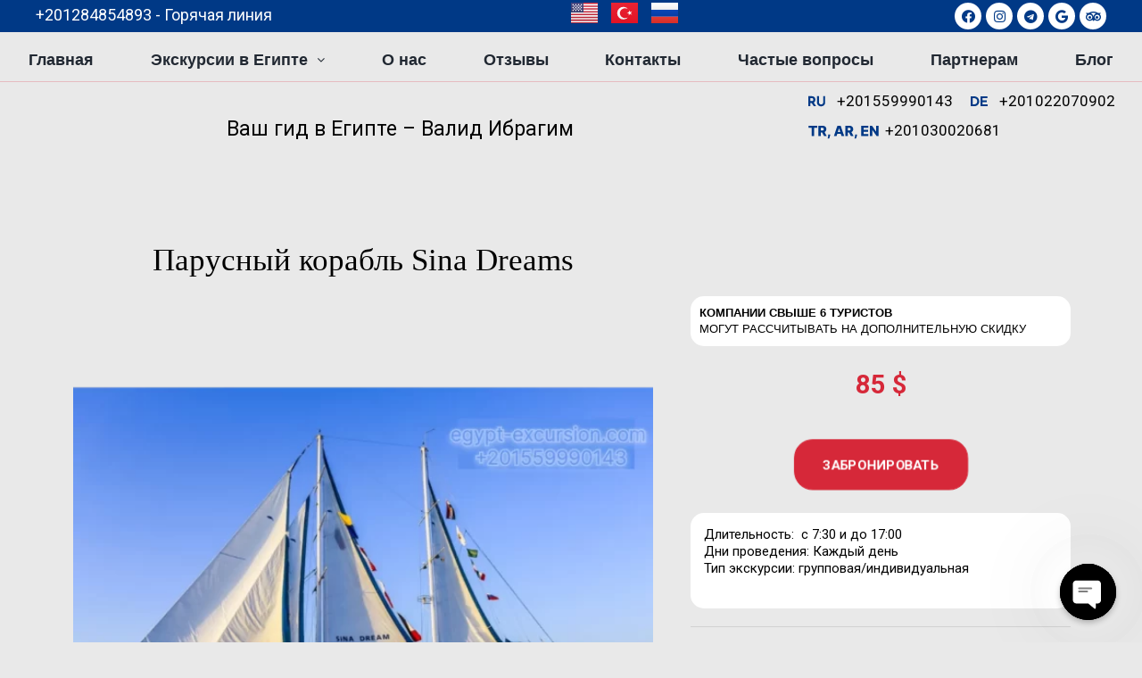

--- FILE ---
content_type: text/html; charset=UTF-8
request_url: https://egypt-excursion.com/product/parusnyj-korabl-sina-dreams/
body_size: 46096
content:
<!DOCTYPE html>
<html lang="ru-RU">
<head>
	<meta charset="UTF-8" />
	<meta name="viewport" content="width=device-width, initial-scale=1" />
	<link rel="profile" href="http://gmpg.org/xfn/11" />
	<link rel="pingback" href="https://egypt-excursion.com/xmlrpc.php" />
			<script>window.MSInputMethodContext && document.documentMode && document.write('<script src="https://user74808.clients-cdnnow.ru/wp-content/themes/woodmart/js/libs/ie11CustomProperties.min.js"><\/script>');</script>
		<meta name='robots' content='index, follow, max-image-preview:large, max-snippet:-1, max-video-preview:-1' />
<link rel="alternate" href="https://egypt-excursion.com/en/product/sailing-ship-sina-dreams/" hreflang="en" />
<link rel="alternate" href="https://egypt-excursion.com/tr/product/sina-dreams-yelkenli-gemi/" hreflang="tr" />
<link rel="alternate" href="https://egypt-excursion.com/product/parusnyj-korabl-sina-dreams/" hreflang="ru" />

	<!-- This site is optimized with the Yoast SEO plugin v21.7 - https://yoast.com/wordpress/plugins/seo/ -->
	<title>Парусный корабль Sina Dreams - Экскурсии в Египте</title>


	<meta name="description" content="Заказать экскурсию &quot;Парусный корабль Sina Dreams&quot; в Шарм-Эль-Шейхе по цене от 85$ ✅ Лучшая морская прогулка из Шарм-Эль-Шейха по низкой стоимости." />
	<link rel="canonical" href="https://egypt-excursion.com/product/parusnyj-korabl-sina-dreams/" />
	<meta property="og:locale" content="ru_RU" />
	<meta property="og:locale:alternate" content="en_US" />
	<meta property="og:locale:alternate" content="tr_TR" />
	<meta property="og:type" content="article" />
	<meta property="og:title" content="Парусный корабль Sina Dreams - Экскурсии в Египте" />
	<meta property="og:description" content="Заказать экскурсию &quot;Парусный корабль Sina Dreams&quot; в Шарм-Эль-Шейхе по цене от 85$ ✅ Лучшая морская прогулка из Шарм-Эль-Шейха по низкой стоимости." />
	<meta property="og:url" content="https://egypt-excursion.com/product/parusnyj-korabl-sina-dreams/" />
	<meta property="og:site_name" content="Экскурсии в Египте" />
	<meta property="article:publisher" content="https://www.facebook.com/elsheikhtravel8" />
	<meta property="article:modified_time" content="2025-12-02T10:48:19+00:00" />
	<meta property="og:image" content="https://user74808.clients-cdnnow.ru/wp-content/uploads/2021/06/parusnyj-korabl.webp" />
	<meta property="og:image:width" content="1186" />
	<meta property="og:image:height" content="1186" />
	<meta property="og:image:type" content="image/webp" />
	<meta name="twitter:card" content="summary_large_image" />
	<meta name="twitter:label1" content="Примерное время для чтения" />
	<meta name="twitter:data1" content="2 минуты" />
	<script type="application/ld+json" class="yoast-schema-graph">{"@context":"https://schema.org","@graph":[{"@type":"WebPage","@id":"https://egypt-excursion.com/product/parusnyj-korabl-sina-dreams/","url":"https://egypt-excursion.com/product/parusnyj-korabl-sina-dreams/","name":"Парусный корабль Sina Dreams - Экскурсии в Египте","isPartOf":{"@id":"https://egypt-excursion.com/#website"},"primaryImageOfPage":{"@id":"https://egypt-excursion.com/product/parusnyj-korabl-sina-dreams/#primaryimage"},"image":{"@id":"https://egypt-excursion.com/product/parusnyj-korabl-sina-dreams/#primaryimage"},"thumbnailUrl":"https://user74808.clients-cdnnow.ru/wp-content/uploads/2021/06/parusnyj-korabl.webp","datePublished":"2021-06-28T03:02:25+00:00","dateModified":"2025-12-02T10:48:19+00:00","description":"Заказать экскурсию \"Парусный корабль Sina Dreams\" в Шарм-Эль-Шейхе по цене от 85$ ✅ Лучшая морская прогулка из Шарм-Эль-Шейха по низкой стоимости.","breadcrumb":{"@id":"https://egypt-excursion.com/product/parusnyj-korabl-sina-dreams/#breadcrumb"},"inLanguage":"ru-RU","potentialAction":[{"@type":"ReadAction","target":["https://egypt-excursion.com/product/parusnyj-korabl-sina-dreams/"]}]},{"@type":"ImageObject","inLanguage":"ru-RU","@id":"https://egypt-excursion.com/product/parusnyj-korabl-sina-dreams/#primaryimage","url":"https://user74808.clients-cdnnow.ru/wp-content/uploads/2021/06/parusnyj-korabl.webp","contentUrl":"https://user74808.clients-cdnnow.ru/wp-content/uploads/2021/06/parusnyj-korabl.webp","width":1186,"height":1186,"caption":"Sina Dreams"},{"@type":"BreadcrumbList","@id":"https://egypt-excursion.com/product/parusnyj-korabl-sina-dreams/#breadcrumb","itemListElement":[{"@type":"ListItem","position":1,"name":"Главная страница","item":"https://egypt-excursion.com/"},{"@type":"ListItem","position":2,"name":"Экскурсии","item":"https://egypt-excursion.com/shop/"},{"@type":"ListItem","position":3,"name":"Парусный корабль Sina Dreams"}]},{"@type":"WebSite","@id":"https://egypt-excursion.com/#website","url":"https://egypt-excursion.com/","name":"Экскурсии в Египте","description":"САФАРИ , ДАЙВИНГ В ШАРМ ЭЛЬ ШЕЙХ, ИНДИВИДУАЛЬНЫЙ ТУРЫ ПО СИНАЮ, НЕСТАНДАРТНЫЕ МАРШРУТЫ ЕГИПТА, НЕИЗВЕСТНЫЙ КАИР","publisher":{"@id":"https://egypt-excursion.com/#organization"},"potentialAction":[{"@type":"SearchAction","target":{"@type":"EntryPoint","urlTemplate":"https://egypt-excursion.com/?s={search_term_string}"},"query-input":"required name=search_term_string"}],"inLanguage":"ru-RU"},{"@type":"Organization","@id":"https://egypt-excursion.com/#organization","name":"Экскурсии в Египте","url":"https://egypt-excursion.com/","logo":{"@type":"ImageObject","inLanguage":"ru-RU","@id":"https://egypt-excursion.com/#/schema/logo/image/","url":"https://user74808.clients-cdnnow.ru/wp-content/uploads/2021/06/v-kair-iz-sharma21.webp","contentUrl":"https://user74808.clients-cdnnow.ru/wp-content/uploads/2021/06/v-kair-iz-sharma21.webp","width":1186,"height":1186,"caption":"Экскурсии в Египте"},"image":{"@id":"https://egypt-excursion.com/#/schema/logo/image/"},"sameAs":["https://www.facebook.com/elsheikhtravel8","https://vk.com/sheikhtravelegypt"]}]}</script>
	<!-- / Yoast SEO plugin. -->


<link rel='stylesheet' id='hfe-widgets-style-css' href='https://egypt-excursion.com/wp-content/cache/flying-press/2395c81e72a5.frontend.css' type='text/css' media='all' />
<link rel='stylesheet' id='bdt-uikit-css' href='https://egypt-excursion.com/wp-content/cache/flying-press/bec099a62ee5.bdt-uikit.css' type='text/css' media='all' />
<link rel='stylesheet' id='ep-helper-css' href='https://egypt-excursion.com/wp-content/cache/flying-press/4351d12276b1.ep-helper.css' type='text/css' media='all' />
<style id='safe-svg-svg-icon-style-inline-css' type='text/css'>.safe-svg-cover{text-align:center}.safe-svg-cover .safe-svg-inside{display:inline-block;max-width:100%}.safe-svg-cover svg{height:100%;max-height:100%;max-width:100%;width:100%}</style>
<link rel='stylesheet' id='cr-frontend-css-css' href='https://egypt-excursion.com/wp-content/cache/flying-press/02c4add7c0a8.frontend.css' type='text/css' media='all' />
<link rel='stylesheet' id='cr-badges-css-css' href='https://egypt-excursion.com/wp-content/cache/flying-press/4c7759fae3d4.badges.css' type='text/css' media='all' />
<style id='classic-theme-styles-inline-css' type='text/css'>/*! This file is auto-generated */
.wp-block-button__link{color:#fff;background-color:#32373c;border-radius:9999px;box-shadow:none;text-decoration:none;padding:calc(.667em + 2px) calc(1.333em + 2px);font-size:1.125em}.wp-block-file__button{background:#32373c;color:#fff;text-decoration:none}</style>
<link rel='stylesheet' id='custom-google-fonts-css' href="https://egypt-excursion.com/wp-content/cache/flying-press/e0799d5c26ea.96801dd4fb53.google-font.css" type='text/css' media='all' />
<link rel='stylesheet' id='chaty-front-css-css' href='https://egypt-excursion.com/wp-content/cache/flying-press/c4f2aac27495.chaty-front.min.css' type='text/css' media='all' />
<style id='woocommerce-inline-inline-css' type='text/css'>.woocommerce form .form-row .required { visibility: visible; }</style>
<link rel='stylesheet' id='hfe-style-css' href='https://egypt-excursion.com/wp-content/cache/flying-press/a5bf64d5859e.header-footer-elementor.css' type='text/css' media='all' />
<link rel='stylesheet' id='elementor-icons-css' href='https://egypt-excursion.com/wp-content/cache/flying-press/edcdb90e5161.elementor-icons.min.css' type='text/css' media='all' />
<link rel='stylesheet' id='elementor-frontend-css' href='https://egypt-excursion.com/wp-content/cache/flying-press/26c7877cd646.frontend-lite.min.css' type='text/css' media='all' />
<link rel='stylesheet' id='swiper-css' href='https://egypt-excursion.com/wp-content/cache/flying-press/a2431bc290cf.swiper.min.css' type='text/css' media='all' />
<link rel='stylesheet' id='elementor-post-4193-css' href='https://egypt-excursion.com/wp-content/cache/flying-press/f7b1341a73b7.post-4193.css' type='text/css' media='all' />
<link rel='stylesheet' id='elementor-pro-css' href='https://egypt-excursion.com/wp-content/cache/flying-press/cdcc197db2fe.frontend-lite.min.css' type='text/css' media='all' />
<link rel='stylesheet' id='elementor-global-css' href='https://egypt-excursion.com/wp-content/cache/flying-press/7ab8a1971c66.global.css' type='text/css' media='all' />
<link rel='stylesheet' id='elementor-post-3671-css' href='https://egypt-excursion.com/wp-content/cache/flying-press/ccd9cb2b6d05.post-3671.css' type='text/css' media='all' />
<link rel='stylesheet' id='elementor-post-4416-css' href='https://egypt-excursion.com/wp-content/cache/flying-press/9822842ba9f2.post-4416.css' type='text/css' media='all' />
<link rel='stylesheet' id='elementor-post-7402-css' href='https://egypt-excursion.com/wp-content/cache/flying-press/763a39ca067e.post-7402.css' type='text/css' media='all' />
<link rel='stylesheet' id='wpb-pcf-sweetalert2-css' href='https://egypt-excursion.com/wp-content/cache/flying-press/7ff34777726f.sweetalert2.min.css' type='text/css' media='all' />
<link rel='stylesheet' id='wpb-pcf-styles-css' href='https://egypt-excursion.com/wp-content/cache/flying-press/b1419d0da385.frontend.css' type='text/css' media='all' />
<style id='wpb-pcf-styles-inline-css' type='text/css'>.wpb-pcf-btn-default,
		.wpb-pcf-form-style-true input[type=submit],
		.wpb-pcf-form-style-true input[type=button],
		.wpb-pcf-form-style-true input[type=submit],
		.wpb-pcf-form-style-true input[type=button]{
			color: #ffffff!important;
			background: #17a2b8!important;
		}
		.wpb-pcf-btn-default:hover, .wpb-pcf-btn-default:focus,
		.wpb-pcf-form-style-true input[type=submit]:hover, .wpb-pcf-form-style-true input[type=submit]:focus,
		.wpb-pcf-form-style-true input[type=button]:hover, .wpb-pcf-form-style-true input[type=button]:focus,
		.wpb-pcf-form-style-true input[type=submit]:hover,
		.wpb-pcf-form-style-true input[type=button]:hover,
		.wpb-pcf-form-style-true input[type=submit]:focus,
		.wpb-pcf-form-style-true input[type=button]:focus {
			color: #ffffff!important;
			background: #138496!important;
		}</style>
<link rel='stylesheet' id='elementor-lazyload-css' href='https://egypt-excursion.com/wp-content/cache/flying-press/cb17d4e4c3fd.frontend.min.css' type='text/css' media='all' />
<link rel='stylesheet' id='elementor-post-13235-css' href='https://egypt-excursion.com/wp-content/cache/flying-press/ec324f1370a9.post-13235.css' type='text/css' media='all' />
<link rel='stylesheet' id='bootstrap-css' href='https://egypt-excursion.com/wp-content/cache/flying-press/f0e222718e56.bootstrap.min.css' type='text/css' media='all' />
<link rel='stylesheet' id='woodmart-style-css' href='https://egypt-excursion.com/wp-content/cache/flying-press/b1a3d87a39f7.base.min.css' type='text/css' media='all' />
<link rel='stylesheet' id='wd-widget-wd-recent-posts-css' href='https://egypt-excursion.com/wp-content/cache/flying-press/a590831f8ef1.widget-wd-recent-posts.min.css' type='text/css' media='all' />
<link rel='stylesheet' id='wd-widget-nav-mega-menu-css' href='https://egypt-excursion.com/wp-content/cache/flying-press/f93eea27ba94.widget-nav-mega-menu.min.css' type='text/css' media='all' />
<link rel='stylesheet' id='wd-widget-wd-layered-nav-css' href='https://egypt-excursion.com/wp-content/cache/flying-press/a2fa372993ee.woo-widget-wd-layered-nav.min.css' type='text/css' media='all' />
<link rel='stylesheet' id='wd-widget-product-cat-css' href='https://egypt-excursion.com/wp-content/cache/flying-press/6a7ab371eca5.woo-widget-product-cat.min.css' type='text/css' media='all' />
<link rel='stylesheet' id='wd-widget-product-list-css' href='https://egypt-excursion.com/wp-content/cache/flying-press/239b442598ea.woo-widget-product-list.min.css' type='text/css' media='all' />
<link rel='stylesheet' id='wd-widget-slider-price-filter-css' href='https://egypt-excursion.com/wp-content/cache/flying-press/c6342b233f41.woo-widget-slider-price-filter.min.css' type='text/css' media='all' />
<link rel='stylesheet' id='wd-wp-gutenberg-css' href='https://egypt-excursion.com/wp-content/cache/flying-press/232a81290cec.wp-gutenberg.min.css' type='text/css' media='all' />
<link rel='stylesheet' id='wd-wpcf7-css' href='https://egypt-excursion.com/wp-content/cache/flying-press/75bc0d432023.int-wpcf7.min.css' type='text/css' media='all' />
<link rel='stylesheet' id='wd-mc4wp-deprecated-css' href='https://egypt-excursion.com/wp-content/cache/flying-press/22d70bc2bbe0.int-mc4wp-deprecated.min.css' type='text/css' media='all' />
<link rel='stylesheet' id='wd-mc4wp-css' href='https://egypt-excursion.com/wp-content/cache/flying-press/b8aecfef5dd9.int-mc4wp.min.css' type='text/css' media='all' />
<link rel='stylesheet' id='wd-base-deprecated-css' href='https://egypt-excursion.com/wp-content/cache/flying-press/2d3db47ef152.base-deprecated.min.css' type='text/css' media='all' />
<link rel='stylesheet' id='wd-elementor-base-css' href='https://egypt-excursion.com/wp-content/cache/flying-press/6848cd5cee0c.int-elem-base.min.css' type='text/css' media='all' />
<link rel='stylesheet' id='wd-elementor-pro-base-css' href='https://egypt-excursion.com/wp-content/cache/flying-press/7673f6cfbb0a.int-elementor-pro.min.css' type='text/css' media='all' />
<link rel='stylesheet' id='wd-notices-fixed-css' href='https://egypt-excursion.com/wp-content/cache/flying-press/d84f35e0f62e.woo-opt-sticky-notices.min.css' type='text/css' media='all' />
<link rel='stylesheet' id='wd-woocommerce-base-css' href='https://egypt-excursion.com/wp-content/cache/flying-press/015663269eb2.woocommerce-base.min.css' type='text/css' media='all' />
<link rel='stylesheet' id='wd-mod-star-rating-css' href='https://egypt-excursion.com/wp-content/cache/flying-press/839a2e6730af.mod-star-rating.min.css' type='text/css' media='all' />
<link rel='stylesheet' id='wd-woo-el-track-order-css' href='https://egypt-excursion.com/wp-content/cache/flying-press/f15f6d3706ce.woo-el-track-order.min.css' type='text/css' media='all' />
<link rel='stylesheet' id='wd-woo-gutenberg-css' href='https://egypt-excursion.com/wp-content/cache/flying-press/ab947f07d5b6.woo-gutenberg.min.css' type='text/css' media='all' />
<link rel='stylesheet' id='wd-woo-mod-quantity-css' href='https://egypt-excursion.com/wp-content/cache/flying-press/df533f5b6a3b.woo-mod-quantity.min.css' type='text/css' media='all' />
<link rel='stylesheet' id='wd-woo-single-prod-el-base-css' href='https://egypt-excursion.com/wp-content/cache/flying-press/3c025daeade2.woo-single-prod-el-base.min.css' type='text/css' media='all' />
<link rel='stylesheet' id='wd-woo-mod-stock-status-css' href='https://egypt-excursion.com/wp-content/cache/flying-press/3055ce43cfd4.woo-mod-stock-status.min.css' type='text/css' media='all' />
<link rel='stylesheet' id='wd-woo-mod-shop-attributes-css' href='https://egypt-excursion.com/wp-content/cache/flying-press/175afcb5ca83.woo-mod-shop-attributes.min.css' type='text/css' media='all' />
<link rel='stylesheet' id='child-style-css' href='https://egypt-excursion.com/wp-content/cache/flying-press/dd7142a828bc.style.css' type='text/css' media='all' />
<link rel='stylesheet' id='wd-header-base-css' href='https://egypt-excursion.com/wp-content/cache/flying-press/1a105aeae5db.header-base.min.css' type='text/css' media='all' />
<link rel='stylesheet' id='wd-mod-tools-css' href='https://egypt-excursion.com/wp-content/cache/flying-press/01d9f338886e.mod-tools.min.css' type='text/css' media='all' />
<link rel='stylesheet' id='wd-header-search-css' href='https://egypt-excursion.com/wp-content/cache/flying-press/1a6d35ad9e52.header-el-search.min.css' type='text/css' media='all' />
<link rel='stylesheet' id='wd-header-search-form-css' href='https://egypt-excursion.com/wp-content/cache/flying-press/030fb9ab8d6a.header-el-search-form.min.css' type='text/css' media='all' />
<link rel='stylesheet' id='wd-wd-search-results-css' href='https://egypt-excursion.com/wp-content/cache/flying-press/2e52ca374646.wd-search-results.min.css' type='text/css' media='all' />
<link rel='stylesheet' id='wd-wd-search-form-css' href='https://egypt-excursion.com/wp-content/cache/flying-press/da08dffbd326.wd-search-form.min.css' type='text/css' media='all' />
<link rel='stylesheet' id='wd-wd-search-cat-css' href='https://egypt-excursion.com/wp-content/cache/flying-press/b2ce6368e25e.wd-search-cat.min.css' type='text/css' media='all' />
<link rel='stylesheet' id='wd-header-elements-base-css' href='https://egypt-excursion.com/wp-content/cache/flying-press/1fa9fbd490c1.header-el-base.min.css' type='text/css' media='all' />
<link rel='stylesheet' id='wd-info-box-css' href='https://egypt-excursion.com/wp-content/cache/flying-press/ea62d370ad04.el-info-box.min.css' type='text/css' media='all' />
<link rel='stylesheet' id='wd-page-title-css' href='https://egypt-excursion.com/wp-content/cache/flying-press/1b0f1db4ca07.page-title.min.css' type='text/css' media='all' />
<link rel='stylesheet' id='wd-photoswipe-css' href='https://egypt-excursion.com/wp-content/cache/flying-press/1c1169d79398.lib-photoswipe.min.css' type='text/css' media='all' />
<link rel='stylesheet' id='wd-woo-single-prod-el-gallery-css' href='https://egypt-excursion.com/wp-content/cache/flying-press/d006fbc1968d.woo-single-prod-el-gallery.min.css' type='text/css' media='all' />
<link rel='stylesheet' id='wd-woo-single-prod-el-gallery-opt-thumb-left-css' href='https://egypt-excursion.com/wp-content/cache/flying-press/585bf7566797.woo-single-prod-el-gallery-opt-thumb-left.min.css' type='text/css' media='all' />
<link rel='stylesheet' id='wd-owl-carousel-css' href='https://egypt-excursion.com/wp-content/cache/flying-press/1835a12c4e0c.lib-owl-carousel.min.css' type='text/css' media='all' />
<link rel='stylesheet' id='wd-text-block-css' href='https://egypt-excursion.com/wp-content/cache/flying-press/a56f89cdb270.el-text-block.min.css' type='text/css' media='all' />
<link rel='stylesheet' id='wd-mod-comments-css' href='https://egypt-excursion.com/wp-content/cache/flying-press/6512c0c5e844.mod-comments.min.css' type='text/css' media='all' />
<link rel='stylesheet' id='wd-woo-single-prod-el-reviews-css' href='https://egypt-excursion.com/wp-content/cache/flying-press/791bbbde4c12.woo-single-prod-el-reviews.min.css' type='text/css' media='all' />
<link rel='stylesheet' id='wd-tabs-css' href='https://egypt-excursion.com/wp-content/cache/flying-press/46d42457c586.el-tabs.min.css' type='text/css' media='all' />
<link rel='stylesheet' id='wd-woo-single-prod-el-tabs-opt-layout-tabs-css' href='https://egypt-excursion.com/wp-content/cache/flying-press/95b85b929afa.woo-single-prod-el-tabs-opt-layout-tabs.min.css' type='text/css' media='all' />
<link rel='stylesheet' id='wd-section-title-css' href='https://egypt-excursion.com/wp-content/cache/flying-press/9e033c4f1ccb.el-section-title.min.css' type='text/css' media='all' />
<link rel='stylesheet' id='wd-product-loop-css' href='https://egypt-excursion.com/wp-content/cache/flying-press/5c678a21c4bf.woo-product-loop.min.css' type='text/css' media='all' />
<link rel='stylesheet' id='wd-product-loop-base-css' href='https://egypt-excursion.com/wp-content/cache/flying-press/cfb3e9da4bb1.woo-product-loop-base.min.css' type='text/css' media='all' />
<link rel='stylesheet' id='wd-mod-more-description-css' href='https://egypt-excursion.com/wp-content/cache/flying-press/5702047c0b18.mod-more-description.min.css' type='text/css' media='all' />
<link rel='stylesheet' id='wd-woo-opt-title-limit-css' href='https://egypt-excursion.com/wp-content/cache/flying-press/d41418b90612.woo-opt-title-limit.min.css' type='text/css' media='all' />
<link rel='stylesheet' id='xts-style-header_678525-css' href='https://egypt-excursion.com/wp-content/cache/flying-press/d8151930c8e2.xts-header_678525-1695207781.css' type='text/css' media='all' />
<link rel='stylesheet' id='xts-style-theme_settings_default-css' href='https://egypt-excursion.com/wp-content/cache/flying-press/4b2177d76edc.xts-theme_settings_default-1741694752.css' type='text/css' media='all' />
<link rel='stylesheet' id='xts-google-fonts-css' href="https://egypt-excursion.com/wp-content/cache/flying-press/93714b4be3cc.0da9cca6d277.google-font.css" type='text/css' media='all' />
<link rel='stylesheet' id='google-fonts-1-css' href="https://egypt-excursion.com/wp-content/cache/flying-press/2f4033109da5.fd1c2ecfb8f6.google-font.css" type='text/css' media='all' />
<link rel='stylesheet' id='elementor-icons-shared-0-css' href='https://egypt-excursion.com/wp-content/cache/flying-press/eeb705d0bdcc.fontawesome.min.css' type='text/css' media='all' />
<link rel='stylesheet' id='elementor-icons-fa-brands-css' href='https://egypt-excursion.com/wp-content/cache/flying-press/144e43c3b3d8.brands.min.css' type='text/css' media='all' />
<link rel='stylesheet' id='elementor-icons-fa-solid-css' href='https://egypt-excursion.com/wp-content/cache/flying-press/9eb2d3c87feb.solid.min.css' type='text/css' media='all' />
<link rel='stylesheet' id='elementor-icons-fa-regular-css' href='https://egypt-excursion.com/wp-content/cache/flying-press/3eef8c9e589a.regular.min.css' type='text/css' media='all' />
<script type="text/javascript" src="https://user74808.clients-cdnnow.ru/wp-includes/js/dist/hooks.min.js?ver=072d3f6e5c44" id="wp-hooks-js"></script>
<script type="text/javascript" src="https://stats.wp.com/w.js?ver=202552" id="woo-tracks-js"></script>
<script type="text/javascript" src="https://user74808.clients-cdnnow.ru/wp-content/plugins/wp-yandex-metrika/assets/YmEc.min.js?ver=612f7ba565ea" id="wp-yandex-metrika_YmEc-js"></script>
<script type="text/javascript" id="wp-yandex-metrika_YmEc-js-after">
/* <![CDATA[ */
window.tmpwpym={datalayername:'dataLayer',counters:JSON.parse('[{"number":"90072007","webvisor":"1"}]'),targets:JSON.parse('[]')};
/* ]]> */
</script>
<script type="text/javascript" src="https://user74808.clients-cdnnow.ru/wp-includes/js/jquery/jquery.min.js?ver=826eb77e86b0" id="jquery-core-js"></script>
<script type="text/javascript" src="https://user74808.clients-cdnnow.ru/wp-content/plugins/wp-yandex-metrika/assets/frontend.min.js?ver=f881df1ceee1" id="wp-yandex-metrika_frontend-js"></script>
<script type="text/javascript" id="gtmkit-js-before" data-cfasync="false" data-nowprocket="" data-cookieconsent="ignore">
/* <![CDATA[ */
		window.gtmkit_settings = {"datalayer_name":"dataLayer","console_log":false,"wc":{"use_sku":false,"pid_prefix":"","add_shipping_info":{"config":1},"add_payment_info":{"config":1},"view_item":{"config":0},"view_item_list":{"config":0},"text":{"wp-block-handpicked-products":"Handpicked Products","wp-block-product-best-sellers":"Best Sellers","wp-block-product-category":"Product Category","wp-block-product-new":"New Products","wp-block-product-on-sale":"Products On Sale","wp-block-products-by-attribute":"Products By Attribute","wp-block-product-tag":"Product Tag","wp-block-product-top-rated":"Top Rated Products","shipping-tier-not-found":"Shipping tier not found","payment-method-not-found":"Payment method not found"}}};
		window.gtmkit_data = {"wc":{"currency":"USD","is_cart":false,"is_checkout":false,"blocks":{}}};
		window.dataLayer = window.dataLayer || [];
				
/* ]]> */
</script>
<script type="text/javascript" id="gtmkit-datalayer-js-before" data-cfasync="false" data-nowprocket="" data-cookieconsent="ignore">
/* <![CDATA[ */
const gtmkit_dataLayer_content = {"pageType":"product-page","productType":"simple","event":"view_item","ecommerce":{"items":[{"id":"3671","item_id":"3671","item_name":"\u041f\u0430\u0440\u0443\u0441\u043d\u044b\u0439 \u043a\u043e\u0440\u0430\u0431\u043b\u044c Sina Dreams","currency":"USD","price":85,"item_category":"\u042d\u043a\u0441\u043a\u0443\u0440\u0441\u0438\u0438 \u0438\u0437 \u0428\u0430\u0440\u043c-\u042d\u043b\u044c-\u0428\u0435\u0439\u0445\u0430","item_category2":"\u041c\u043e\u0440\u0441\u043a\u0438\u0435"}],"value":85}};
dataLayer.push( gtmkit_dataLayer_content );
/* ]]> */
</script>
<script type="text/javascript" id="gtmkit-container-js-after" data-cfasync="false" data-nowprocket="" data-cookieconsent="ignore">
/* <![CDATA[ */
/* Google Tag Manager */
(function(w,d,s,l,i){w[l]=w[l]||[];w[l].push({'gtm.start':
new Date().getTime(),event:'gtm.js'});var f=d.getElementsByTagName(s)[0],
j=d.createElement(s),dl=l!='dataLayer'?'&l='+l:'';j.async=true;j.src=
'https://www.googletagmanager.com/gtm.js?id='+i+dl;f.parentNode.insertBefore(j,f);
})(window,document,'script','dataLayer','GTM-N9VGV76G');
/* End Google Tag Manager */
/* ]]> */
</script>
<script type="text/javascript" src="https://user74808.clients-cdnnow.ru/wp-content/plugins/gtm-kit/assets/integration/woocommerce.js?ver=97f383cd96ea" id="gtmkit-woocommerce-js" defer="defer" data-wp-strategy="defer"></script>

<!-- Google Analytics snippet added by Site Kit -->
<script type="text/javascript" src="https://www.googletagmanager.com/gtag/js?id=UA-238419450-1" id="google_gtagjs-js" async></script>
<script type="text/javascript" id="google_gtagjs-js-after">
/* <![CDATA[ */
window.dataLayer = window.dataLayer || [];function gtag(){dataLayer.push(arguments);}
gtag('set', 'linker', {"domains":["egypt-excursion.com"]} );
gtag("js", new Date());
gtag("set", "developer_id.dZTNiMT", true);
gtag("config", "UA-238419450-1", {"anonymize_ip":true});
gtag("config", "G-J0GXJGYR6K");
/* ]]> */
</script>

<!-- End Google Analytics snippet added by Site Kit -->
<script type="text/javascript" src="https://user74808.clients-cdnnow.ru/wp-content/themes/woodmart/js/libs/device.min.js?ver=827184d67245" id="wd-device-library-js"></script>
<link rel="https://api.w.org/" href="https://egypt-excursion.com/wp-json/" /><link rel="alternate" title="JSON" type="application/json" href="https://egypt-excursion.com/wp-json/wp/v2/product/3671" /><link rel="alternate" title="oEmbed (JSON)" type="application/json+oembed" href="https://egypt-excursion.com/wp-json/oembed/1.0/embed?url=https%3A%2F%2Fegypt-excursion.com%2Fproduct%2Fparusnyj-korabl-sina-dreams%2F" />
<link rel="alternate" title="oEmbed (XML)" type="text/xml+oembed" href="https://egypt-excursion.com/wp-json/oembed/1.0/embed?url=https%3A%2F%2Fegypt-excursion.com%2Fproduct%2Fparusnyj-korabl-sina-dreams%2F&#038;format=xml" />
<style>/* CSS added by WP Meta and Date Remover*/.entry-meta {display:none !important;}
	.home .entry-meta { display: none; }
	.entry-footer {display:none !important;}
	.home .entry-footer { display: none; }</style><meta name="generator" content="Site Kit by Google 1.111.1" /><meta name="verification" content="f612c7d25f5690ad41496fcfdbf8d1" /><!-- Google site verification - Google Listings & Ads -->
<meta name="google-site-verification" content="CmIoy-dfzypIQro-aLC4eUp0gBuQiAxKIksy2-kCjf8" />
					<meta name="viewport" content="width=device-width, initial-scale=1.0, maximum-scale=1.0, user-scalable=no">
										<noscript><style>.woocommerce-product-gallery{ opacity: 1 !important; }</style></noscript>
	<meta name="generator" content="Elementor 3.18.3; features: e_dom_optimization, e_optimized_assets_loading, e_optimized_css_loading, additional_custom_breakpoints, block_editor_assets_optimize, e_image_loading_optimization; settings: css_print_method-external, google_font-enabled, font_display-swap">
<link rel="canonical" href="https://egypt-excursion.com/product/parusnyj-korabl-sina-dreams/" />

<script>function perfmatters_check_cart_fragments(){if(null!==document.getElementById("perfmatters-cart-fragments"))return!1;if(document.cookie.match("(^|;) ?woocommerce_cart_hash=([^;]*)(;|$)")){var e=document.createElement("script");e.id="perfmatters-cart-fragments",e.src="https://user74808.clients-cdnnow.ru/wp-content/plugins/woocommerce/assets/js/frontend/cart-fragments.min.js",e.async=!0,document.head.appendChild(e)}}perfmatters_check_cart_fragments(),document.addEventListener("click",function(){setTimeout(perfmatters_check_cart_fragments,1e3)});</script><script>
      /**
      * код после отправки формы
      */
       gtag('event', '<excursion>');
	
</script>         <!-- Yandex.Metrica counter -->
        <script type="text/javascript">
            (function (m, e, t, r, i, k, a) {
                m[i] = m[i] || function () {
                    (m[i].a = m[i].a || []).push(arguments)
                };
                m[i].l = 1 * new Date();
                k = e.createElement(t), a = e.getElementsByTagName(t)[0], k.async = 1, k.src = r, a.parentNode.insertBefore(k, a)
            })

            (window, document, "script", "https://mc.yandex.ru/metrika/tag.js", "ym");

            ym("90072007", "init", {
                clickmap: true,
                trackLinks: true,
                accurateTrackBounce: true,
                webvisor: true,
                ecommerce: "dataLayer",
                params: {
                    __ym: {
                        "ymCmsPlugin": {
                            "cms": "wordpress",
                            "cmsVersion":"6.6",
                            "pluginVersion": "1.2.0",
                            "ymCmsRip": "1519147952"
                        }
                    }
                }
            });
        </script>
        <!-- /Yandex.Metrica counter -->
        <link rel="icon" href="https://user74808.clients-cdnnow.ru/wp-content/uploads/2022/12/favicon.png" sizes="32x32" />
<link rel="icon" href="https://user74808.clients-cdnnow.ru/wp-content/uploads/2022/12/favicon.png" sizes="192x192" />
<link rel="apple-touch-icon" href="https://user74808.clients-cdnnow.ru/wp-content/uploads/2022/12/favicon.png" />
<meta name="msapplication-TileImage" content="https://user74808.clients-cdnnow.ru/wp-content/uploads/2022/12/favicon.png" />
		<style type="text/css" id="wp-custom-css">html{
width: 100%;
max-width: 100%;
overflow-x: hidden;
}
body
{
width: 100%;
max-width: 100%;
overflow-x: hidden;
}
.text {
	color: #FFBD20; 
	font-size:35px;
	font: bold Volkhov;
	text-shadow: 2px 2px 1px #000000
}
.textm {
	color: #FFBD20; 
	font-size:21px;
	font: bold Volkhov;
	text-shadow: 2px 2px 1px #000000
}
.date { 
color: blue;
border: 1px solid #CCC; 
}
/* Elementor shortcode */
.elementor-shortcode{
	  color: #003986;
    font-weight: 600;
    font-size: 27px;
    line-height: 0em;
    text-align: center;
    text-shadow: rgb(255, 255, 255) 1px 1px 0px, rgb(170, 170, 170) 2px 2px 0px;
}
/* Elementor shortcode */
.elementor-element-8dfc5b2 .elementor-widget-shortcode .elementor-shortcode{
	font-weight:600;
	color:#003986;
	font-size:27px;
	text-align:center;
	line-height:0em;
	text-shadow:rgb(255, 255, 255) 1px 1px 0px, rgb(170, 170, 170) 2px 2px 0px;
}

/* Elementor shortcode */
.elementor-element-7f2caa0 .elementor-widget-shortcode .elementor-shortcode{
	color:#003986;
	font-weight:600;
	font-size:27px;
	line-height:0em;
	text-align:center;
	text-shadow:rgb(255, 255, 255) 1px 1px 0px, rgb(170, 170, 170) 2px 2px 0px;
}
.price {
    color: #000000;
}
.comment-form-img-message {
  display: none;
}
#commentform.comment-form .cr-upload-local-images label, .comment-form .cr-upload-local-images label {
    display: none;
}

.woocommerce-noreviews {
    display: none;
}</style>
		<style></style></head>

<body class="product-template-default single single-product postid-3671 wp-custom-logo theme-woodmart woocommerce woocommerce-page woocommerce-no-js ehf-header ehf-footer ehf-template-woodmart ehf-stylesheet-woodmart-child wrapper-full-width  form-style-square  form-border-width-1 woodmart-product-design-default catalog-mode-on categories-accordion-on woodmart-archive-shop header-banner-enabled offcanvas-sidebar-mobile offcanvas-sidebar-tablet notifications-sticky e-lazyload elementor-default elementor-template-full-width elementor-kit-4193 elementor-page elementor-page-3671 elementor-page-13235">

<script type="text/javascript" id="wd-flicker-fix">// Flicker fix.</script><div id="page" class="hfeed site">

		<header id="masthead" itemscope="itemscope" itemtype="https://schema.org/WPHeader">
			<p class="main-title bhf-hidden" itemprop="headline"><a href="https://egypt-excursion.com" title="Экскурсии в Египте" rel="home">Экскурсии в Египте</a></p>
					<div data-elementor-type="wp-post" data-elementor-id="4416" class="elementor elementor-4416" data-elementor-post-type="elementor-hf">
									<section class="elementor-section elementor-top-section elementor-element elementor-element-80f312b elementor-hidden-mobile elementor-section-boxed elementor-section-height-default elementor-section-height-default wd-section-disabled" data-id="80f312b" data-element_type="section" data-settings="{&quot;background_background&quot;:&quot;classic&quot;}">
						<div class="elementor-container elementor-column-gap-default">
					<div class="elementor-column elementor-col-50 elementor-top-column elementor-element elementor-element-6e96b36" data-id="6e96b36" data-element_type="column">
			<div class="elementor-widget-wrap elementor-element-populated">
								<div class="elementor-element elementor-element-8c1f439 elementor-icon-list--layout-traditional elementor-list-item-link-full_width elementor-widget elementor-widget-icon-list" data-id="8c1f439" data-element_type="widget" data-widget_type="icon-list.default">
				<div class="elementor-widget-container">
			<link rel="stylesheet" href="https://egypt-excursion.com/wp-content/cache/flying-press/de889cd9624c.widget-icon-list.min.css">		<ul class="elementor-icon-list-items">
							<li class="elementor-icon-list-item">
											<a href="tel:+201284854893">

											<span class="elementor-icon-list-text">+201284854893 - Горячая линия</span>
											</a>
									</li>
						</ul>
				</div>
				</div>
					</div>
		</div>
				<div class="elementor-column elementor-col-50 elementor-top-column elementor-element elementor-element-1d5fed6" data-id="1d5fed6" data-element_type="column">
			<div class="elementor-widget-wrap elementor-element-populated">
								<div class="elementor-element elementor-element-6160c51 elementor-widget__width-initial cpel-switcher--layout-horizontal cpel-switcher--aspect-ratio-43 elementor-widget elementor-widget-polylang-language-switcher" data-id="6160c51" data-element_type="widget" data-widget_type="polylang-language-switcher.default">
				<div class="elementor-widget-container">
			<nav class="cpel-switcher__nav"><ul class="cpel-switcher__list"><li class="cpel-switcher__lang"><a lang="en-US" hreflang="en-US" href="https://egypt-excursion.com/en/product/sailing-ship-sina-dreams/"><span class="cpel-switcher__flag cpel-switcher__flag--us"><img src="data:image/svg+xml;utf8,%3Csvg width='21' height='15' xmlns='http://www.w3.org/2000/svg'%3E%3Cdefs%3E%3ClinearGradient x1='50%' y1='0%' x2='50%' y2='100%' id='a'%3E%3Cstop stop-color='%23FFF' offset='0%'/%3E%3Cstop stop-color='%23F0F0F0' offset='100%'/%3E%3C/linearGradient%3E%3ClinearGradient x1='50%' y1='0%' x2='50%' y2='100%' id='b'%3E%3Cstop stop-color='%23D02F44' offset='0%'/%3E%3Cstop stop-color='%23B12537' offset='100%'/%3E%3C/linearGradient%3E%3ClinearGradient x1='50%' y1='0%' x2='50%' y2='100%' id='c'%3E%3Cstop stop-color='%2346467F' offset='0%'/%3E%3Cstop stop-color='%233C3C6D' offset='100%'/%3E%3C/linearGradient%3E%3C/defs%3E%3Cg fill='none' fill-rule='evenodd'%3E%3Cpath fill='url(%23a)' d='M0 0h21v15H0z'/%3E%3Cpath d='M0 0h21v1H0V0zm0 2h21v1H0V2zm0 2h21v1H0V4zm0 2h21v1H0V6zm0 2h21v1H0V8zm0 2h21v1H0v-1zm0 2h21v1H0v-1zm0 2h21v1H0v-1z' fill='url(%23b)'/%3E%3Cpath fill='url(%23c)' d='M0 0h9v7H0z'/%3E%3Cpath d='M1.5 2a.5.5 0 110-1 .5.5 0 010 1zm2 0a.5.5 0 110-1 .5.5 0 010 1zm2 0a.5.5 0 110-1 .5.5 0 010 1zm2 0a.5.5 0 110-1 .5.5 0 010 1zm-5 1a.5.5 0 110-1 .5.5 0 010 1zm2 0a.5.5 0 110-1 .5.5 0 010 1zm2 0a.5.5 0 110-1 .5.5 0 010 1zm1 1a.5.5 0 110-1 .5.5 0 010 1zm-2 0a.5.5 0 110-1 .5.5 0 010 1zm-2 0a.5.5 0 110-1 .5.5 0 010 1zm-2 0a.5.5 0 110-1 .5.5 0 010 1zm1 1a.5.5 0 110-1 .5.5 0 010 1zm2 0a.5.5 0 110-1 .5.5 0 010 1zm2 0a.5.5 0 110-1 .5.5 0 010 1zm1 1a.5.5 0 110-1 .5.5 0 010 1zm-2 0a.5.5 0 110-1 .5.5 0 010 1zm-2 0a.5.5 0 110-1 .5.5 0 010 1zm-2 0a.5.5 0 110-1 .5.5 0 010 1z' fill='url(%23a)'/%3E%3C/g%3E%3C/svg%3E" alt="English" /></span></a></li><li class="cpel-switcher__lang"><a lang="tr-TR" hreflang="tr-TR" href="https://egypt-excursion.com/tr/product/sina-dreams-yelkenli-gemi/"><span class="cpel-switcher__flag cpel-switcher__flag--tr"><img src="data:image/svg+xml;utf8,%3Csvg width='21' height='15' xmlns='http://www.w3.org/2000/svg'%3E%3Cdefs%3E%3ClinearGradient x1='50%' y1='0%' x2='50%' y2='100%' id='a'%3E%3Cstop stop-color='%23FFF' offset='0%'/%3E%3Cstop stop-color='%23F0F0F0' offset='100%'/%3E%3C/linearGradient%3E%3ClinearGradient x1='50%' y1='0%' x2='50%' y2='100%' id='b'%3E%3Cstop stop-color='%23E92434' offset='0%'/%3E%3Cstop stop-color='%23E11324' offset='100%'/%3E%3C/linearGradient%3E%3C/defs%3E%3Cg fill='none' fill-rule='evenodd'%3E%3Cpath fill='url(%23a)' d='M0 0h21v15H0z'/%3E%3Cpath fill='url(%23b)' d='M0 0h21v15H0z'/%3E%3Cpath d='M13.052 4.737A3.907 3.907 0 0010.75 4C8.679 4 7 5.567 7 7.5S8.679 11 10.75 11c.868 0 1.667-.275 2.302-.737a4.5 4.5 0 110-5.526zm1.214 3.34l-.919 1.113.063-1.442-1.343-.53 1.39-.386.09-1.441.796 1.204 1.398-.361-.898 1.13.775 1.217-1.352-.505z' fill='url(%23a)'/%3E%3C/g%3E%3C/svg%3E" alt="Türkçe" /></span></a></li><li class="cpel-switcher__lang cpel-switcher__lang--active"><a lang="ru-RU" hreflang="ru-RU" href="https://egypt-excursion.com/product/parusnyj-korabl-sina-dreams/"><span class="cpel-switcher__flag cpel-switcher__flag--ru"><img src="data:image/svg+xml;utf8,%3Csvg width='21' height='15' xmlns='http://www.w3.org/2000/svg'%3E%3Cdefs%3E%3ClinearGradient x1='50%' y1='0%' x2='50%' y2='100%' id='a'%3E%3Cstop stop-color='%23FFF' offset='0%'/%3E%3Cstop stop-color='%23F0F0F0' offset='100%'/%3E%3C/linearGradient%3E%3ClinearGradient x1='50%' y1='0%' x2='50%' y2='100%' id='b'%3E%3Cstop stop-color='%230C47B7' offset='0%'/%3E%3Cstop stop-color='%23073DA4' offset='100%'/%3E%3C/linearGradient%3E%3ClinearGradient x1='50%' y1='0%' x2='50%' y2='100%' id='c'%3E%3Cstop stop-color='%23E53B35' offset='0%'/%3E%3Cstop stop-color='%23D32E28' offset='100%'/%3E%3C/linearGradient%3E%3C/defs%3E%3Cg fill='none' fill-rule='evenodd'%3E%3Cpath fill='url(%23a)' d='M0 0h21v15H0z'/%3E%3Cpath fill='url(%23b)' d='M0 5h21v5H0z'/%3E%3Cpath fill='url(%23c)' d='M0 10h21v5H0z'/%3E%3Cpath fill='url(%23a)' d='M0 0h21v5H0z'/%3E%3C/g%3E%3C/svg%3E" alt="Русский" /></span></a></li></ul></nav>		</div>
				</div>
				<div class="elementor-element elementor-element-f788508 elementor-shape-circle e-grid-align-right e-grid-align-mobile-left elementor-widget-mobile__width-inherit elementor-widget__width-auto elementor-grid-0 elementor-widget elementor-widget-social-icons" data-id="f788508" data-element_type="widget" data-widget_type="social-icons.default">
				<div class="elementor-widget-container">
			<style>/*! elementor - v3.18.0 - 20-12-2023 */
.elementor-widget-social-icons.elementor-grid-0 .elementor-widget-container,.elementor-widget-social-icons.elementor-grid-mobile-0 .elementor-widget-container,.elementor-widget-social-icons.elementor-grid-tablet-0 .elementor-widget-container{line-height:1;font-size:0}.elementor-widget-social-icons:not(.elementor-grid-0):not(.elementor-grid-tablet-0):not(.elementor-grid-mobile-0) .elementor-grid{display:inline-grid}.elementor-widget-social-icons .elementor-grid{grid-column-gap:var(--grid-column-gap,5px);grid-row-gap:var(--grid-row-gap,5px);grid-template-columns:var(--grid-template-columns);justify-content:var(--justify-content,center);justify-items:var(--justify-content,center)}.elementor-icon.elementor-social-icon{font-size:var(--icon-size,25px);line-height:var(--icon-size,25px);width:calc(var(--icon-size, 25px) + 2 * var(--icon-padding, .5em));height:calc(var(--icon-size, 25px) + 2 * var(--icon-padding, .5em))}.elementor-social-icon{--e-social-icon-icon-color:#fff;display:inline-flex;background-color:#69727d;align-items:center;justify-content:center;text-align:center;cursor:pointer}.elementor-social-icon i{color:var(--e-social-icon-icon-color)}.elementor-social-icon svg{fill:var(--e-social-icon-icon-color)}.elementor-social-icon:last-child{margin:0}.elementor-social-icon:hover{opacity:.9;color:#fff}.elementor-social-icon-android{background-color:#a4c639}.elementor-social-icon-apple{background-color:#999}.elementor-social-icon-behance{background-color:#1769ff}.elementor-social-icon-bitbucket{background-color:#205081}.elementor-social-icon-codepen{background-color:#000}.elementor-social-icon-delicious{background-color:#39f}.elementor-social-icon-deviantart{background-color:#05cc47}.elementor-social-icon-digg{background-color:#005be2}.elementor-social-icon-dribbble{background-color:#ea4c89}.elementor-social-icon-elementor{background-color:#d30c5c}.elementor-social-icon-envelope{background-color:#ea4335}.elementor-social-icon-facebook,.elementor-social-icon-facebook-f{background-color:#3b5998}.elementor-social-icon-flickr{background-color:#0063dc}.elementor-social-icon-foursquare{background-color:#2d5be3}.elementor-social-icon-free-code-camp,.elementor-social-icon-freecodecamp{background-color:#006400}.elementor-social-icon-github{background-color:#333}.elementor-social-icon-gitlab{background-color:#e24329}.elementor-social-icon-globe{background-color:#69727d}.elementor-social-icon-google-plus,.elementor-social-icon-google-plus-g{background-color:#dd4b39}.elementor-social-icon-houzz{background-color:#7ac142}.elementor-social-icon-instagram{background-color:#262626}.elementor-social-icon-jsfiddle{background-color:#487aa2}.elementor-social-icon-link{background-color:#818a91}.elementor-social-icon-linkedin,.elementor-social-icon-linkedin-in{background-color:#0077b5}.elementor-social-icon-medium{background-color:#00ab6b}.elementor-social-icon-meetup{background-color:#ec1c40}.elementor-social-icon-mixcloud{background-color:#273a4b}.elementor-social-icon-odnoklassniki{background-color:#f4731c}.elementor-social-icon-pinterest{background-color:#bd081c}.elementor-social-icon-product-hunt{background-color:#da552f}.elementor-social-icon-reddit{background-color:#ff4500}.elementor-social-icon-rss{background-color:#f26522}.elementor-social-icon-shopping-cart{background-color:#4caf50}.elementor-social-icon-skype{background-color:#00aff0}.elementor-social-icon-slideshare{background-color:#0077b5}.elementor-social-icon-snapchat{background-color:#fffc00}.elementor-social-icon-soundcloud{background-color:#f80}.elementor-social-icon-spotify{background-color:#2ebd59}.elementor-social-icon-stack-overflow{background-color:#fe7a15}.elementor-social-icon-steam{background-color:#00adee}.elementor-social-icon-stumbleupon{background-color:#eb4924}.elementor-social-icon-telegram{background-color:#2ca5e0}.elementor-social-icon-thumb-tack{background-color:#1aa1d8}.elementor-social-icon-tripadvisor{background-color:#589442}.elementor-social-icon-tumblr{background-color:#35465c}.elementor-social-icon-twitch{background-color:#6441a5}.elementor-social-icon-twitter{background-color:#1da1f2}.elementor-social-icon-viber{background-color:#665cac}.elementor-social-icon-vimeo{background-color:#1ab7ea}.elementor-social-icon-vk{background-color:#45668e}.elementor-social-icon-weibo{background-color:#dd2430}.elementor-social-icon-weixin{background-color:#31a918}.elementor-social-icon-whatsapp{background-color:#25d366}.elementor-social-icon-wordpress{background-color:#21759b}.elementor-social-icon-xing{background-color:#026466}.elementor-social-icon-yelp{background-color:#af0606}.elementor-social-icon-youtube{background-color:#cd201f}.elementor-social-icon-500px{background-color:#0099e5}.elementor-shape-rounded .elementor-icon.elementor-social-icon{border-radius:10%}.elementor-shape-circle .elementor-icon.elementor-social-icon{border-radius:50%}</style>		<div class="elementor-social-icons-wrapper elementor-grid">
							<span class="elementor-grid-item">
					<a class="elementor-icon elementor-social-icon elementor-social-icon-facebook elementor-repeater-item-4c0f6ba" href="https://www.facebook.com/elsheikhtravel8" target="_blank">
						<span class="elementor-screen-only">Facebook</span>
						<i class="fab fa-facebook"></i>					</a>
				</span>
							<span class="elementor-grid-item">
					<a class="elementor-icon elementor-social-icon elementor-social-icon-instagram elementor-repeater-item-736aa42" href="https://www.instagram.com/sheikh.travel/?igshid=YmMyMTA2M2Y" target="_blank">
						<span class="elementor-screen-only">Instagram</span>
						<i class="fab fa-instagram"></i>					</a>
				</span>
							<span class="elementor-grid-item">
					<a class="elementor-icon elementor-social-icon elementor-social-icon-telegram elementor-repeater-item-3acedce" href="https://t.me/+201559990143" target="_blank">
						<span class="elementor-screen-only">Telegram</span>
						<i class="fab fa-telegram"></i>					</a>
				</span>
							<span class="elementor-grid-item">
					<a class="elementor-icon elementor-social-icon elementor-social-icon-google elementor-repeater-item-f088f28" href="https://maps.app.goo.gl/fVPr5uAQFJPqp7tb6" target="_blank">
						<span class="elementor-screen-only">Google</span>
						<i class="fab fa-google"></i>					</a>
				</span>
							<span class="elementor-grid-item">
					<a class="elementor-icon elementor-social-icon elementor-social-icon-tripadvisor elementor-repeater-item-48e8ee3" href="https://www.tripadvisor.ru/Attraction_Review-g303855-d4570162-Reviews-Sun_Safari-Nabq_Bay_Sharm_El_Sheikh_South_Sinai_Red_Sea_and_Sinai.html" target="_blank">
						<span class="elementor-screen-only">Tripadvisor</span>
						<i class="fab fa-tripadvisor"></i>					</a>
				</span>
					</div>
				</div>
				</div>
					</div>
		</div>
							</div>
		</section>
				<section class="elementor-section elementor-top-section elementor-element elementor-element-1e797e27 elementor-hidden-tablet elementor-hidden-mobile elementor-section-boxed elementor-section-height-default elementor-section-height-default wd-section-disabled" data-id="1e797e27" data-element_type="section" data-settings="{&quot;background_background&quot;:&quot;classic&quot;}">
						<div class="elementor-container elementor-column-gap-default">
					<div class="elementor-column elementor-col-100 elementor-top-column elementor-element elementor-element-119ae446" data-id="119ae446" data-element_type="column">
			<div class="elementor-widget-wrap elementor-element-populated">
								<div class="elementor-element elementor-element-599acd3a hfe-nav-menu__align-justify hfe-submenu-animation-slide_up hfe-submenu-icon-arrow hfe-link-redirect-child hfe-nav-menu__breakpoint-tablet elementor-widget elementor-widget-navigation-menu" data-id="599acd3a" data-element_type="widget" data-settings="{&quot;width_dropdown_item&quot;:{&quot;unit&quot;:&quot;px&quot;,&quot;size&quot;:170,&quot;sizes&quot;:[]},&quot;width_dropdown_item_mobile&quot;:{&quot;unit&quot;:&quot;px&quot;,&quot;size&quot;:2,&quot;sizes&quot;:[]},&quot;padding_horizontal_menu_item&quot;:{&quot;unit&quot;:&quot;px&quot;,&quot;size&quot;:15,&quot;sizes&quot;:[]},&quot;padding_horizontal_menu_item_tablet&quot;:{&quot;unit&quot;:&quot;px&quot;,&quot;size&quot;:&quot;&quot;,&quot;sizes&quot;:[]},&quot;padding_horizontal_menu_item_mobile&quot;:{&quot;unit&quot;:&quot;px&quot;,&quot;size&quot;:&quot;&quot;,&quot;sizes&quot;:[]},&quot;padding_vertical_menu_item&quot;:{&quot;unit&quot;:&quot;px&quot;,&quot;size&quot;:15,&quot;sizes&quot;:[]},&quot;padding_vertical_menu_item_tablet&quot;:{&quot;unit&quot;:&quot;px&quot;,&quot;size&quot;:&quot;&quot;,&quot;sizes&quot;:[]},&quot;padding_vertical_menu_item_mobile&quot;:{&quot;unit&quot;:&quot;px&quot;,&quot;size&quot;:&quot;&quot;,&quot;sizes&quot;:[]},&quot;menu_space_between&quot;:{&quot;unit&quot;:&quot;px&quot;,&quot;size&quot;:&quot;&quot;,&quot;sizes&quot;:[]},&quot;menu_space_between_tablet&quot;:{&quot;unit&quot;:&quot;px&quot;,&quot;size&quot;:&quot;&quot;,&quot;sizes&quot;:[]},&quot;menu_space_between_mobile&quot;:{&quot;unit&quot;:&quot;px&quot;,&quot;size&quot;:&quot;&quot;,&quot;sizes&quot;:[]},&quot;menu_row_space&quot;:{&quot;unit&quot;:&quot;px&quot;,&quot;size&quot;:&quot;&quot;,&quot;sizes&quot;:[]},&quot;menu_row_space_tablet&quot;:{&quot;unit&quot;:&quot;px&quot;,&quot;size&quot;:&quot;&quot;,&quot;sizes&quot;:[]},&quot;menu_row_space_mobile&quot;:{&quot;unit&quot;:&quot;px&quot;,&quot;size&quot;:&quot;&quot;,&quot;sizes&quot;:[]},&quot;dropdown_border_radius&quot;:{&quot;unit&quot;:&quot;px&quot;,&quot;top&quot;:&quot;&quot;,&quot;right&quot;:&quot;&quot;,&quot;bottom&quot;:&quot;&quot;,&quot;left&quot;:&quot;&quot;,&quot;isLinked&quot;:true},&quot;dropdown_border_radius_tablet&quot;:{&quot;unit&quot;:&quot;px&quot;,&quot;top&quot;:&quot;&quot;,&quot;right&quot;:&quot;&quot;,&quot;bottom&quot;:&quot;&quot;,&quot;left&quot;:&quot;&quot;,&quot;isLinked&quot;:true},&quot;dropdown_border_radius_mobile&quot;:{&quot;unit&quot;:&quot;px&quot;,&quot;top&quot;:&quot;&quot;,&quot;right&quot;:&quot;&quot;,&quot;bottom&quot;:&quot;&quot;,&quot;left&quot;:&quot;&quot;,&quot;isLinked&quot;:true},&quot;width_dropdown_item_tablet&quot;:{&quot;unit&quot;:&quot;px&quot;,&quot;size&quot;:&quot;&quot;,&quot;sizes&quot;:[]},&quot;padding_horizontal_dropdown_item&quot;:{&quot;unit&quot;:&quot;px&quot;,&quot;size&quot;:&quot;&quot;,&quot;sizes&quot;:[]},&quot;padding_horizontal_dropdown_item_tablet&quot;:{&quot;unit&quot;:&quot;px&quot;,&quot;size&quot;:&quot;&quot;,&quot;sizes&quot;:[]},&quot;padding_horizontal_dropdown_item_mobile&quot;:{&quot;unit&quot;:&quot;px&quot;,&quot;size&quot;:&quot;&quot;,&quot;sizes&quot;:[]},&quot;padding_vertical_dropdown_item&quot;:{&quot;unit&quot;:&quot;px&quot;,&quot;size&quot;:15,&quot;sizes&quot;:[]},&quot;padding_vertical_dropdown_item_tablet&quot;:{&quot;unit&quot;:&quot;px&quot;,&quot;size&quot;:&quot;&quot;,&quot;sizes&quot;:[]},&quot;padding_vertical_dropdown_item_mobile&quot;:{&quot;unit&quot;:&quot;px&quot;,&quot;size&quot;:&quot;&quot;,&quot;sizes&quot;:[]},&quot;distance_from_menu&quot;:{&quot;unit&quot;:&quot;px&quot;,&quot;size&quot;:&quot;&quot;,&quot;sizes&quot;:[]},&quot;distance_from_menu_tablet&quot;:{&quot;unit&quot;:&quot;px&quot;,&quot;size&quot;:&quot;&quot;,&quot;sizes&quot;:[]},&quot;distance_from_menu_mobile&quot;:{&quot;unit&quot;:&quot;px&quot;,&quot;size&quot;:&quot;&quot;,&quot;sizes&quot;:[]},&quot;toggle_size&quot;:{&quot;unit&quot;:&quot;px&quot;,&quot;size&quot;:&quot;&quot;,&quot;sizes&quot;:[]},&quot;toggle_size_tablet&quot;:{&quot;unit&quot;:&quot;px&quot;,&quot;size&quot;:&quot;&quot;,&quot;sizes&quot;:[]},&quot;toggle_size_mobile&quot;:{&quot;unit&quot;:&quot;px&quot;,&quot;size&quot;:&quot;&quot;,&quot;sizes&quot;:[]},&quot;toggle_border_width&quot;:{&quot;unit&quot;:&quot;px&quot;,&quot;size&quot;:&quot;&quot;,&quot;sizes&quot;:[]},&quot;toggle_border_width_tablet&quot;:{&quot;unit&quot;:&quot;px&quot;,&quot;size&quot;:&quot;&quot;,&quot;sizes&quot;:[]},&quot;toggle_border_width_mobile&quot;:{&quot;unit&quot;:&quot;px&quot;,&quot;size&quot;:&quot;&quot;,&quot;sizes&quot;:[]},&quot;toggle_border_radius&quot;:{&quot;unit&quot;:&quot;px&quot;,&quot;size&quot;:&quot;&quot;,&quot;sizes&quot;:[]},&quot;toggle_border_radius_tablet&quot;:{&quot;unit&quot;:&quot;px&quot;,&quot;size&quot;:&quot;&quot;,&quot;sizes&quot;:[]},&quot;toggle_border_radius_mobile&quot;:{&quot;unit&quot;:&quot;px&quot;,&quot;size&quot;:&quot;&quot;,&quot;sizes&quot;:[]}}" data-widget_type="navigation-menu.default">
				<div class="elementor-widget-container">
						<div class="hfe-nav-menu hfe-layout-horizontal hfe-nav-menu-layout horizontal hfe-pointer__none" data-layout="horizontal">
				<div role="button" class="hfe-nav-menu__toggle elementor-clickable">
					<span class="screen-reader-text">Меню</span>
					<div class="hfe-nav-menu-icon">
						<i aria-hidden="true"  class="fas fa-align-justify"></i>					</div>
				</div>
				<nav itemscope="itemscope" itemtype="http://schema.org/SiteNavigationElement" class="hfe-nav-menu__layout-horizontal hfe-nav-menu__submenu-arrow" data-toggle-icon="&lt;i aria-hidden=&quot;true&quot; tabindex=&quot;0&quot; class=&quot;fas fa-align-justify&quot;&gt;&lt;/i&gt;" data-close-icon="&lt;i aria-hidden=&quot;true&quot; tabindex=&quot;0&quot; class=&quot;fas fa-times&quot;&gt;&lt;/i&gt;" data-full-width="yes"><ul id="menu-1-599acd3a" class="hfe-nav-menu"><li id="menu-item-8937" itemprop="name" class="menu-item menu-item-type-post_type menu-item-object-page menu-item-home parent hfe-creative-menu"><a href="https://egypt-excursion.com/" itemprop="url" class = "hfe-menu-item">Главная</a></li>
<li id="menu-item-6884" itemprop="name" class="menu-item menu-item-type-custom menu-item-object-custom menu-item-has-children parent hfe-has-submenu hfe-creative-menu"><div class="hfe-has-submenu-container"><a href="#" itemprop="url" class = "hfe-menu-item">Экскурсии в Египте<span class='hfe-menu-toggle sub-arrow hfe-menu-child-0'><i class='fa'></i></span></a></div>
<ul class="sub-menu">
	<li id="menu-item-6888" itemprop="name" class="menu-item menu-item-type-taxonomy menu-item-object-product_cat current-product-ancestor current-menu-parent current-product-parent hfe-creative-menu"><a href="https://egypt-excursion.com/product-category/ekskursii-iz-sharm-el-shejxa/" itemprop="url" class = "hfe-sub-menu-item">Экскурсии из Шарм-Эль-Шейха</a></li>
	<li id="menu-item-6894" itemprop="name" class="menu-item menu-item-type-taxonomy menu-item-object-product_cat hfe-creative-menu"><a href="https://egypt-excursion.com/product-category/ekskursii-iz-xurgady/" itemprop="url" class = "hfe-sub-menu-item">Экскурсии из Хургады</a></li>
	<li id="menu-item-6897" itemprop="name" class="menu-item menu-item-type-taxonomy menu-item-object-product_cat hfe-creative-menu"><a href="https://egypt-excursion.com/product-category/ekskursii-iz-kaira/" itemprop="url" class = "hfe-sub-menu-item">Экскурсии из Каира</a></li>
	<li id="menu-item-6898" itemprop="name" class="menu-item menu-item-type-taxonomy menu-item-object-product_cat hfe-creative-menu"><a href="https://egypt-excursion.com/product-category/ekskursii-iz-luksora/" itemprop="url" class = "hfe-sub-menu-item">Экскурсии из Луксора</a></li>
	<li id="menu-item-6899" itemprop="name" class="menu-item menu-item-type-taxonomy menu-item-object-product_cat hfe-creative-menu"><a href="https://egypt-excursion.com/product-category/ekskursii-iz-marsa-alam/" itemprop="url" class = "hfe-sub-menu-item">Экскурсии из Марса Алам</a></li>
</ul>
</li>
<li id="menu-item-6900" itemprop="name" class="menu-item menu-item-type-post_type menu-item-object-page parent hfe-creative-menu"><a href="https://egypt-excursion.com/about-us/" itemprop="url" class = "hfe-menu-item">О нас</a></li>
<li id="menu-item-6901" itemprop="name" class="menu-item menu-item-type-post_type menu-item-object-page parent hfe-creative-menu"><a href="https://egypt-excursion.com/reviews/" itemprop="url" class = "hfe-menu-item">Отзывы</a></li>
<li id="menu-item-6903" itemprop="name" class="menu-item menu-item-type-custom menu-item-object-custom parent hfe-creative-menu"><a href="#" itemprop="url" class = "hfe-menu-item">Контакты</a></li>
<li id="menu-item-8842" itemprop="name" class="menu-item menu-item-type-post_type menu-item-object-page parent hfe-creative-menu"><a href="https://egypt-excursion.com/chastye-voprosy/" itemprop="url" class = "hfe-menu-item">Частые вопросы</a></li>
<li id="menu-item-6905" itemprop="name" class="menu-item menu-item-type-custom menu-item-object-custom parent hfe-creative-menu"><a href="#" itemprop="url" class = "hfe-menu-item">Партнерам</a></li>
<li id="menu-item-6902" itemprop="name" class="menu-item menu-item-type-post_type menu-item-object-page parent hfe-creative-menu"><a href="https://egypt-excursion.com/blog/" itemprop="url" class = "hfe-menu-item">Блог</a></li>
</ul></nav>
			</div>
					</div>
				</div>
					</div>
		</div>
							</div>
		</section>
				<section class="elementor-section elementor-top-section elementor-element elementor-element-27f6624 elementor-hidden-mobile elementor-section-boxed elementor-section-height-default elementor-section-height-default wd-section-disabled" data-id="27f6624" data-element_type="section" data-settings="{&quot;background_background&quot;:&quot;classic&quot;,&quot;section_parallax_on&quot;:&quot;yes&quot;,&quot;section_parallax_x_value&quot;:{&quot;unit&quot;:&quot;px&quot;,&quot;size&quot;:&quot;&quot;,&quot;sizes&quot;:[]},&quot;section_parallax_value&quot;:{&quot;unit&quot;:&quot;px&quot;,&quot;size&quot;:-200,&quot;sizes&quot;:[]}}">
						<div class="elementor-container elementor-column-gap-default">
					<div class="elementor-column elementor-col-50 elementor-top-column elementor-element elementor-element-9db02da" data-id="9db02da" data-element_type="column">
			<div class="elementor-widget-wrap elementor-element-populated">
								<div class="elementor-element elementor-element-3846976 text-center color-scheme-inherit elementor-widget elementor-widget-text-editor" data-id="3846976" data-element_type="widget" data-widget_type="text-editor.default">
				<div class="elementor-widget-container">
			<style>/*! elementor - v3.18.0 - 20-12-2023 */
.elementor-widget-text-editor.elementor-drop-cap-view-stacked .elementor-drop-cap{background-color:#69727d;color:#fff}.elementor-widget-text-editor.elementor-drop-cap-view-framed .elementor-drop-cap{color:#69727d;border:3px solid;background-color:transparent}.elementor-widget-text-editor:not(.elementor-drop-cap-view-default) .elementor-drop-cap{margin-top:8px}.elementor-widget-text-editor:not(.elementor-drop-cap-view-default) .elementor-drop-cap-letter{width:1em;height:1em}.elementor-widget-text-editor .elementor-drop-cap{float:left;text-align:center;line-height:1;font-size:50px}.elementor-widget-text-editor .elementor-drop-cap-letter{display:inline-block}</style>				Ваш гид в Египте &#8211; Валид Ибрагим						</div>
				</div>
					</div>
		</div>
				<div class="elementor-column elementor-col-50 elementor-top-column elementor-element elementor-element-f21ff42" data-id="f21ff42" data-element_type="column">
			<div class="elementor-widget-wrap elementor-element-populated">
								<div class="elementor-element elementor-element-5deafad elementor-position-left elementor-vertical-align-middle elementor-widget__width-initial elementor-view-default elementor-mobile-position-top elementor-widget elementor-widget-icon-box" data-id="5deafad" data-element_type="widget" data-widget_type="icon-box.default">
				<div class="elementor-widget-container">
			<link rel="stylesheet" href="https://egypt-excursion.com/wp-content/cache/flying-press/2c0c3c3e4a1d.widget-icon-box.min.css">		<div class="elementor-icon-box-wrapper">
						<div class="elementor-icon-box-icon">
				<a href="https://t.me/+201559990143" class="elementor-icon elementor-animation-" tabindex="-1">
				<svg xmlns="http://www.w3.org/2000/svg" width="124" height="75" viewBox="0 0 124 75" fill="none"><path d="M22.8 0.399994C29 0.399994 34.2333 1.43333 38.5 3.5C42.7667 5.5 46 8.36667 48.2 12.1C50.4667 15.7667 51.6 20.1333 51.6 25.2C51.6 28.2 51.1333 31.2 50.2 34.2C49.3333 37.2 47.8667 39.9333 45.8 42.4C43.8 44.8667 41.1333 46.8667 37.8 48.4C34.4667 49.8667 30.3333 50.6 25.4 50.6H15V74H0.500001V0.399994H22.8ZM25.3 36.6C28.2333 36.6 30.5 36 32.1 34.8C33.7667 33.5333 34.9333 32.0667 35.6 30.4C36.2667 28.6667 36.6 27.1 36.6 25.7C36.6 24.9 36.4667 23.9 36.2 22.7C36 21.4333 35.5333 20.1667 34.8 18.9C34.0667 17.6333 32.9333 16.5667 31.4 15.7C29.9333 14.8333 27.9333 14.4 25.4 14.4H15V36.6H25.3ZM38.9 45.6L57.1 74H40.2L21.6 46L38.9 45.6ZM78.0547 46.8C78.0547 49.1333 78.7547 51.3667 80.1547 53.5C81.5547 55.6333 83.388 57.3667 85.6547 58.7C87.988 60.0333 90.5214 60.7 93.2547 60.7C96.2547 60.7 98.9214 60.0333 101.255 58.7C103.588 57.3667 105.421 55.6333 106.755 53.5C108.155 51.3667 108.855 49.1333 108.855 46.8V0.399994H123.155V47.1C123.155 52.5 121.821 57.3 119.155 61.5C116.488 65.6333 112.888 68.9 108.355 71.3C103.821 73.6333 98.788 74.8 93.2547 74.8C87.788 74.8 82.788 73.6333 78.2547 71.3C73.788 68.9 70.2214 65.6333 67.5547 61.5C64.888 57.3 63.5547 52.5 63.5547 47.1V0.399994H78.0547V46.8Z" fill="#003986"></path></svg>				</a>
			</div>
						<div class="elementor-icon-box-content">
				<h5 class="elementor-icon-box-title">
					<a href="https://t.me/+201559990143" >
						+201559990143					</a>
				</h5>
							</div>
		</div>
				</div>
				</div>
				<div class="elementor-element elementor-element-f388fce elementor-position-left elementor-vertical-align-middle elementor-widget__width-initial elementor-view-default elementor-mobile-position-top elementor-widget elementor-widget-icon-box" data-id="f388fce" data-element_type="widget" data-widget_type="icon-box.default">
				<div class="elementor-widget-container">
					<div class="elementor-icon-box-wrapper">
						<div class="elementor-icon-box-icon">
				<a href="https://t.me/+201559990143" class="elementor-icon elementor-animation-" tabindex="-1">
				<svg xmlns="http://www.w3.org/2000/svg" width="126" height="74" viewBox="0 0 126 74" fill="none"><path d="M0.500001 74V0.399994H22.5C29.9 0.399994 36.2 1.5 41.4 3.7C46.6 5.9 50.7667 8.83333 53.9 12.5C57.1 16.1667 59.4333 20.2667 60.9 24.8C62.3667 29.3333 63.1 33.9 63.1 38.5C63.1 43.9667 62.1 48.9 60.1 53.3C58.1667 57.6333 55.5 61.3667 52.1 64.5C48.7 67.5667 44.7667 69.9333 40.3 71.6C35.8333 73.2 31.1 74 26.1 74H0.500001ZM15 60H23.6C28.5333 60 32.8333 59.1667 36.5 57.5C40.1667 55.7667 43 53.2333 45 49.9C47.0667 46.5667 48.1 42.4333 48.1 37.5C48.1 32.7 47.3 28.8 45.7 25.8C44.1667 22.7333 42.2333 20.3667 39.9 18.7C37.6333 17.0333 35.3 15.9 32.9 15.3C30.5 14.6333 28.4667 14.3 26.8 14.3H15V60ZM73.6484 0.399994H123.848V14.4H88.1484V30.1H119.748V44.1H88.1484V60H125.248V74H73.6484V0.399994Z" fill="#003986"></path></svg>				</a>
			</div>
						<div class="elementor-icon-box-content">
				<h5 class="elementor-icon-box-title">
					<a href="https://t.me/+201559990143" >
						+201022070902					</a>
				</h5>
							</div>
		</div>
				</div>
				</div>
				<div class="elementor-element elementor-element-9cd0758 elementor-position-left elementor-vertical-align-middle elementor-widget__width-initial elementor-view-default elementor-mobile-position-top elementor-widget elementor-widget-icon-box" data-id="9cd0758" data-element_type="widget" data-widget_type="icon-box.default">
				<div class="elementor-widget-container">
					<div class="elementor-icon-box-wrapper">
						<div class="elementor-icon-box-icon">
				<a href="https://t.me/+201559990143" class="elementor-icon elementor-animation-" tabindex="-1">
				<svg xmlns="http://www.w3.org/2000/svg" width="103" height="25" viewBox="0 0 103 25" fill="none"><g clip-path="url(#clip0_581_2)"><path d="M0.34375 8.30966V5.45455H12.6378V8.30966H8.22727V20H4.76136V8.30966H0.34375ZM14.3548 20V5.45455H20.3633C21.4523 5.45455 22.3922 5.65104 23.1829 6.04403C23.9783 6.43229 24.5915 6.991 25.0224 7.72017C25.4532 8.4446 25.6687 9.30398 25.6687 10.2983C25.6687 11.3068 25.4485 12.1638 25.0082 12.8693C24.5678 13.5701 23.9428 14.1051 23.1332 14.4744C22.3235 14.839 21.3647 15.0213 20.2567 15.0213H16.457V12.2514H19.6033C20.1336 12.2514 20.5763 12.1828 20.9315 12.0455C21.2913 11.9034 21.5636 11.6903 21.7482 11.4062C21.9329 11.1174 22.0252 10.7481 22.0252 10.2983C22.0252 9.84848 21.9329 9.4768 21.7482 9.18324C21.5636 8.88494 21.2913 8.66241 20.9315 8.51562C20.5716 8.36411 20.1289 8.28835 19.6033 8.28835H17.8704V20H14.3548ZM22.5437 13.3523L26.1658 20H22.3306L18.7795 13.3523H22.5437ZM31.141 18.0114L31.0771 18.7997C31.0202 19.4531 30.9042 20.09 30.729 20.7102C30.5586 21.3352 30.3763 21.8963 30.1822 22.3935C29.988 22.8906 29.8342 23.2765 29.7205 23.5511H27.533C27.6088 23.2765 27.7106 22.8906 27.8384 22.3935C27.971 21.8963 28.0941 21.3352 28.2077 20.7102C28.3214 20.0852 28.3853 19.4508 28.3995 18.8068L28.4137 18.0114H31.141ZM40.3331 20H36.5547L41.4624 5.45455H46.1428L51.0504 20H47.272L43.8558 9.11932H43.7422L40.3331 20ZM39.8288 14.2756H47.7266V16.946H39.8288V14.2756ZM52.6165 20V5.45455H58.625C59.714 5.45455 60.6539 5.65104 61.4446 6.04403C62.2401 6.43229 62.8532 6.991 63.2841 7.72017C63.715 8.4446 63.9304 9.30398 63.9304 10.2983C63.9304 11.3068 63.7102 12.1638 63.2699 12.8693C62.8295 13.5701 62.2045 14.1051 61.3949 14.4744C60.5852 14.839 59.6264 15.0213 58.5185 15.0213H54.7188V12.2514H57.8651C58.3954 12.2514 58.8381 12.1828 59.1932 12.0455C59.553 11.9034 59.8253 11.6903 60.0099 11.4062C60.1946 11.1174 60.2869 10.7481 60.2869 10.2983C60.2869 9.84848 60.1946 9.4768 60.0099 9.18324C59.8253 8.88494 59.553 8.66241 59.1932 8.51562C58.8333 8.36411 58.3906 8.28835 57.8651 8.28835H56.1321V20H52.6165ZM60.8054 13.3523L64.4276 20H60.5923L57.0412 13.3523H60.8054ZM69.4027 18.0114L69.3388 18.7997C69.282 19.4531 69.166 20.09 68.9908 20.7102C68.8203 21.3352 68.638 21.8963 68.4439 22.3935C68.2498 22.8906 68.0959 23.2765 67.9822 23.5511H65.7947C65.8705 23.2765 65.9723 22.8906 66.1001 22.3935C66.2327 21.8963 66.3558 21.3352 66.4695 20.7102C66.5831 20.0852 66.647 19.4508 66.6612 18.8068L66.6754 18.0114H69.4027ZM75.4485 20V5.45455H85.5906V8.30966H78.9641V11.2926H85.0721V14.1548H78.9641V17.1449H85.5906V20H75.4485ZM100.172 5.45455V20H97.1886L91.4002 11.6051H91.3079V20H87.7923V5.45455H90.8178L96.5423 13.8352H96.663V5.45455H100.172Z" fill="#003986"></path></g><defs><clipPath id="clip0_581_2"><rect width="103" height="25" fill="white"></rect></clipPath></defs></svg>				</a>
			</div>
						<div class="elementor-icon-box-content">
				<h5 class="elementor-icon-box-title">
					<a href="https://t.me/+201559990143" >
						+201030020681					</a>
				</h5>
							</div>
		</div>
				</div>
				</div>
					</div>
		</div>
							</div>
		</section>
				<section class="elementor-section elementor-top-section elementor-element elementor-element-edd88d3 elementor-hidden-desktop elementor-hidden-tablet elementor-section-boxed elementor-section-height-default elementor-section-height-default wd-section-disabled" data-id="edd88d3" data-element_type="section" data-settings="{&quot;background_background&quot;:&quot;classic&quot;}">
						<div class="elementor-container elementor-column-gap-default">
					<div class="elementor-column elementor-col-33 elementor-top-column elementor-element elementor-element-1223597" data-id="1223597" data-element_type="column" data-settings="{&quot;background_background&quot;:&quot;classic&quot;}">
			<div class="elementor-widget-wrap elementor-element-populated">
								<div class="elementor-element elementor-element-75734c8 cpel-switcher--align-center elementor-widget__width-initial elementor-widget-mobile__width-inherit cpel-switcher--layout-horizontal cpel-switcher--aspect-ratio-43 elementor-widget elementor-widget-polylang-language-switcher" data-id="75734c8" data-element_type="widget" data-widget_type="polylang-language-switcher.default">
				<div class="elementor-widget-container">
			<nav class="cpel-switcher__nav"><ul class="cpel-switcher__list"><li class="cpel-switcher__lang"><a lang="en-US" hreflang="en-US" href="https://egypt-excursion.com/en/product/sailing-ship-sina-dreams/"><span class="cpel-switcher__flag cpel-switcher__flag--us"><img src="data:image/svg+xml;utf8,%3Csvg width='21' height='15' xmlns='http://www.w3.org/2000/svg'%3E%3Cdefs%3E%3ClinearGradient x1='50%' y1='0%' x2='50%' y2='100%' id='a'%3E%3Cstop stop-color='%23FFF' offset='0%'/%3E%3Cstop stop-color='%23F0F0F0' offset='100%'/%3E%3C/linearGradient%3E%3ClinearGradient x1='50%' y1='0%' x2='50%' y2='100%' id='b'%3E%3Cstop stop-color='%23D02F44' offset='0%'/%3E%3Cstop stop-color='%23B12537' offset='100%'/%3E%3C/linearGradient%3E%3ClinearGradient x1='50%' y1='0%' x2='50%' y2='100%' id='c'%3E%3Cstop stop-color='%2346467F' offset='0%'/%3E%3Cstop stop-color='%233C3C6D' offset='100%'/%3E%3C/linearGradient%3E%3C/defs%3E%3Cg fill='none' fill-rule='evenodd'%3E%3Cpath fill='url(%23a)' d='M0 0h21v15H0z'/%3E%3Cpath d='M0 0h21v1H0V0zm0 2h21v1H0V2zm0 2h21v1H0V4zm0 2h21v1H0V6zm0 2h21v1H0V8zm0 2h21v1H0v-1zm0 2h21v1H0v-1zm0 2h21v1H0v-1z' fill='url(%23b)'/%3E%3Cpath fill='url(%23c)' d='M0 0h9v7H0z'/%3E%3Cpath d='M1.5 2a.5.5 0 110-1 .5.5 0 010 1zm2 0a.5.5 0 110-1 .5.5 0 010 1zm2 0a.5.5 0 110-1 .5.5 0 010 1zm2 0a.5.5 0 110-1 .5.5 0 010 1zm-5 1a.5.5 0 110-1 .5.5 0 010 1zm2 0a.5.5 0 110-1 .5.5 0 010 1zm2 0a.5.5 0 110-1 .5.5 0 010 1zm1 1a.5.5 0 110-1 .5.5 0 010 1zm-2 0a.5.5 0 110-1 .5.5 0 010 1zm-2 0a.5.5 0 110-1 .5.5 0 010 1zm-2 0a.5.5 0 110-1 .5.5 0 010 1zm1 1a.5.5 0 110-1 .5.5 0 010 1zm2 0a.5.5 0 110-1 .5.5 0 010 1zm2 0a.5.5 0 110-1 .5.5 0 010 1zm1 1a.5.5 0 110-1 .5.5 0 010 1zm-2 0a.5.5 0 110-1 .5.5 0 010 1zm-2 0a.5.5 0 110-1 .5.5 0 010 1zm-2 0a.5.5 0 110-1 .5.5 0 010 1z' fill='url(%23a)'/%3E%3C/g%3E%3C/svg%3E" alt="English" /></span></a></li><li class="cpel-switcher__lang"><a lang="tr-TR" hreflang="tr-TR" href="https://egypt-excursion.com/tr/product/sina-dreams-yelkenli-gemi/"><span class="cpel-switcher__flag cpel-switcher__flag--tr"><img src="data:image/svg+xml;utf8,%3Csvg width='21' height='15' xmlns='http://www.w3.org/2000/svg'%3E%3Cdefs%3E%3ClinearGradient x1='50%' y1='0%' x2='50%' y2='100%' id='a'%3E%3Cstop stop-color='%23FFF' offset='0%'/%3E%3Cstop stop-color='%23F0F0F0' offset='100%'/%3E%3C/linearGradient%3E%3ClinearGradient x1='50%' y1='0%' x2='50%' y2='100%' id='b'%3E%3Cstop stop-color='%23E92434' offset='0%'/%3E%3Cstop stop-color='%23E11324' offset='100%'/%3E%3C/linearGradient%3E%3C/defs%3E%3Cg fill='none' fill-rule='evenodd'%3E%3Cpath fill='url(%23a)' d='M0 0h21v15H0z'/%3E%3Cpath fill='url(%23b)' d='M0 0h21v15H0z'/%3E%3Cpath d='M13.052 4.737A3.907 3.907 0 0010.75 4C8.679 4 7 5.567 7 7.5S8.679 11 10.75 11c.868 0 1.667-.275 2.302-.737a4.5 4.5 0 110-5.526zm1.214 3.34l-.919 1.113.063-1.442-1.343-.53 1.39-.386.09-1.441.796 1.204 1.398-.361-.898 1.13.775 1.217-1.352-.505z' fill='url(%23a)'/%3E%3C/g%3E%3C/svg%3E" alt="Türkçe" /></span></a></li><li class="cpel-switcher__lang cpel-switcher__lang--active"><a lang="ru-RU" hreflang="ru-RU" href="https://egypt-excursion.com/product/parusnyj-korabl-sina-dreams/"><span class="cpel-switcher__flag cpel-switcher__flag--ru"><img src="data:image/svg+xml;utf8,%3Csvg width='21' height='15' xmlns='http://www.w3.org/2000/svg'%3E%3Cdefs%3E%3ClinearGradient x1='50%' y1='0%' x2='50%' y2='100%' id='a'%3E%3Cstop stop-color='%23FFF' offset='0%'/%3E%3Cstop stop-color='%23F0F0F0' offset='100%'/%3E%3C/linearGradient%3E%3ClinearGradient x1='50%' y1='0%' x2='50%' y2='100%' id='b'%3E%3Cstop stop-color='%230C47B7' offset='0%'/%3E%3Cstop stop-color='%23073DA4' offset='100%'/%3E%3C/linearGradient%3E%3ClinearGradient x1='50%' y1='0%' x2='50%' y2='100%' id='c'%3E%3Cstop stop-color='%23E53B35' offset='0%'/%3E%3Cstop stop-color='%23D32E28' offset='100%'/%3E%3C/linearGradient%3E%3C/defs%3E%3Cg fill='none' fill-rule='evenodd'%3E%3Cpath fill='url(%23a)' d='M0 0h21v15H0z'/%3E%3Cpath fill='url(%23b)' d='M0 5h21v5H0z'/%3E%3Cpath fill='url(%23c)' d='M0 10h21v5H0z'/%3E%3Cpath fill='url(%23a)' d='M0 0h21v5H0z'/%3E%3C/g%3E%3C/svg%3E" alt="Русский" /></span></a></li></ul></nav>		</div>
				</div>
					</div>
		</div>
				<div class="elementor-column elementor-col-33 elementor-top-column elementor-element elementor-element-0252c30" data-id="0252c30" data-element_type="column" data-settings="{&quot;background_background&quot;:&quot;classic&quot;}">
			<div class="elementor-widget-wrap elementor-element-populated">
								<div class="elementor-element elementor-element-c14f625 elementor-widget-mobile__width-auto elementor-icon-list--layout-traditional elementor-list-item-link-full_width elementor-widget elementor-widget-icon-list" data-id="c14f625" data-element_type="widget" data-widget_type="icon-list.default">
				<div class="elementor-widget-container">
					<ul class="elementor-icon-list-items">
							<li class="elementor-icon-list-item">
											<a href="tel:+201284854893">

											<span class="elementor-icon-list-text">+201284854893</span>
											</a>
									</li>
						</ul>
				</div>
				</div>
				<div class="elementor-element elementor-element-dafcfb7 elementor-widget-mobile__width-auto color-scheme-inherit text-left elementor-widget elementor-widget-text-editor" data-id="dafcfb7" data-element_type="widget" data-widget_type="text-editor.default">
				<div class="elementor-widget-container">
							<p>горячая линия</p>						</div>
				</div>
					</div>
		</div>
				<div class="elementor-column elementor-col-33 elementor-top-column elementor-element elementor-element-1f73d9b" data-id="1f73d9b" data-element_type="column" data-settings="{&quot;background_background&quot;:&quot;classic&quot;}">
			<div class="elementor-widget-wrap elementor-element-populated">
								<div class="elementor-element elementor-element-f451836 elementor-mobile-align-right elementor-widget-mobile__width-auto elementor-align-left elementor-widget elementor-widget-bdt-offcanvas" data-id="f451836" data-element_type="widget" data-widget_type="bdt-offcanvas.default">
				<div class="elementor-widget-container">
			

		
		<div class="bdt-offcanvas-button-wrapper">
			<a class="bdt-offcanvas-button elementor-button elementor-size-md" data-bdt-toggle="target: #bdt-offcanvas-f451836" href="#">

				<span class="elementor-button-content-wrapper">
											<span class="bdt-offcanvas-button-icon bdt-flex bdt-flex-align-right">

							<i aria-hidden="true" class="fa-fw fas fa-align-justify"></i>
						</span>
														</span>

			</a>
		</div>


		<div class="bdt-offcanvas" id="bdt-offcanvas-f451836" data-settings="{&quot;id&quot;:&quot;bdt-offcanvas-f451836&quot;,&quot;layout&quot;:&quot;default&quot;}" data-bdt-offcanvas="mode: slide;">
			<div class="bdt-offcanvas-bar">

									<button class="bdt-offcanvas-close" type="button" data-bdt-close>
										</button>
				

									
							<div data-elementor-type="section" data-elementor-id="7206" class="elementor elementor-7206" data-elementor-post-type="elementor_library">
								<section class="elementor-section elementor-top-section elementor-element elementor-element-79c8751 elementor-section-full_width elementor-section-stretched elementor-section-height-default elementor-section-height-default wd-section-disabled" data-id="79c8751" data-element_type="section" data-settings="{&quot;stretch_section&quot;:&quot;section-stretched&quot;,&quot;background_background&quot;:&quot;classic&quot;}">
						<div class="elementor-container elementor-column-gap-default">
					<div class="elementor-column elementor-col-33 elementor-top-column elementor-element elementor-element-6a86488" data-id="6a86488" data-element_type="column">
			<div class="elementor-widget-wrap elementor-element-populated">
								<div class="elementor-element elementor-element-170e2a5 color-scheme-inherit text-left elementor-widget elementor-widget-text-editor" data-id="170e2a5" data-element_type="widget" data-widget_type="text-editor.default">
				<div class="elementor-widget-container">
							<p class="elementor-heading-title elementor-size-default">Экскурсии в Египте от прямого организатора. <strong> <br>Бронируй ОНЛАЙН &#8211; плати в день экскурсии</strong></p>						</div>
				</div>
				<div class="elementor-element elementor-element-16d9793 elementor-nav-menu--dropdown-tablet elementor-nav-menu__text-align-aside elementor-widget elementor-widget-nav-menu" data-id="16d9793" data-element_type="widget" data-settings="{&quot;layout&quot;:&quot;vertical&quot;,&quot;submenu_icon&quot;:{&quot;value&quot;:&quot;&lt;i class=\&quot;fas fa-caret-down\&quot;&gt;&lt;\/i&gt;&quot;,&quot;library&quot;:&quot;fa-solid&quot;}}" data-widget_type="nav-menu.default">
				<div class="elementor-widget-container">
			<link rel="stylesheet" href="https://egypt-excursion.com/wp-content/cache/flying-press/078bee32fa95.widget-nav-menu.min.css">			<nav class="elementor-nav-menu--main elementor-nav-menu__container elementor-nav-menu--layout-vertical e--pointer-underline e--animation-fade">
				<ul id="menu-1-16d9793" class="elementor-nav-menu sm-vertical"><li class="menu-item menu-item-type-post_type menu-item-object-page menu-item-home menu-item-8937"><a href="https://egypt-excursion.com/" class="elementor-item">Главная</a></li>
<li class="menu-item menu-item-type-custom menu-item-object-custom menu-item-has-children menu-item-6884"><a href="#" class="elementor-item elementor-item-anchor">Экскурсии в Египте</a>
<ul class="sub-menu elementor-nav-menu--dropdown">
	<li class="menu-item menu-item-type-taxonomy menu-item-object-product_cat current-product-ancestor current-menu-parent current-product-parent menu-item-6888"><a href="https://egypt-excursion.com/product-category/ekskursii-iz-sharm-el-shejxa/" class="elementor-sub-item">Экскурсии из Шарм-Эль-Шейха</a></li>
	<li class="menu-item menu-item-type-taxonomy menu-item-object-product_cat menu-item-6894"><a href="https://egypt-excursion.com/product-category/ekskursii-iz-xurgady/" class="elementor-sub-item">Экскурсии из Хургады</a></li>
	<li class="menu-item menu-item-type-taxonomy menu-item-object-product_cat menu-item-6897"><a href="https://egypt-excursion.com/product-category/ekskursii-iz-kaira/" class="elementor-sub-item">Экскурсии из Каира</a></li>
	<li class="menu-item menu-item-type-taxonomy menu-item-object-product_cat menu-item-6898"><a href="https://egypt-excursion.com/product-category/ekskursii-iz-luksora/" class="elementor-sub-item">Экскурсии из Луксора</a></li>
	<li class="menu-item menu-item-type-taxonomy menu-item-object-product_cat menu-item-6899"><a href="https://egypt-excursion.com/product-category/ekskursii-iz-marsa-alam/" class="elementor-sub-item">Экскурсии из Марса Алам</a></li>
</ul>
</li>
<li class="menu-item menu-item-type-post_type menu-item-object-page menu-item-6900"><a href="https://egypt-excursion.com/about-us/" class="elementor-item">О нас</a></li>
<li class="menu-item menu-item-type-post_type menu-item-object-page menu-item-6901"><a href="https://egypt-excursion.com/reviews/" class="elementor-item">Отзывы</a></li>
<li class="menu-item menu-item-type-custom menu-item-object-custom menu-item-6903"><a href="#" class="elementor-item elementor-item-anchor">Контакты</a></li>
<li class="menu-item menu-item-type-post_type menu-item-object-page menu-item-8842"><a href="https://egypt-excursion.com/chastye-voprosy/" class="elementor-item">Частые вопросы</a></li>
<li class="menu-item menu-item-type-custom menu-item-object-custom menu-item-6905"><a href="#" class="elementor-item elementor-item-anchor">Партнерам</a></li>
<li class="menu-item menu-item-type-post_type menu-item-object-page menu-item-6902"><a href="https://egypt-excursion.com/blog/" class="elementor-item">Блог</a></li>
</ul>			</nav>
						<nav class="elementor-nav-menu--dropdown elementor-nav-menu__container" aria-hidden="true">
				<ul id="menu-2-16d9793" class="elementor-nav-menu sm-vertical"><li class="menu-item menu-item-type-post_type menu-item-object-page menu-item-home menu-item-8937"><a href="https://egypt-excursion.com/" class="elementor-item" tabindex="-1">Главная</a></li>
<li class="menu-item menu-item-type-custom menu-item-object-custom menu-item-has-children menu-item-6884"><a href="#" class="elementor-item elementor-item-anchor" tabindex="-1">Экскурсии в Египте</a>
<ul class="sub-menu elementor-nav-menu--dropdown">
	<li class="menu-item menu-item-type-taxonomy menu-item-object-product_cat current-product-ancestor current-menu-parent current-product-parent menu-item-6888"><a href="https://egypt-excursion.com/product-category/ekskursii-iz-sharm-el-shejxa/" class="elementor-sub-item" tabindex="-1">Экскурсии из Шарм-Эль-Шейха</a></li>
	<li class="menu-item menu-item-type-taxonomy menu-item-object-product_cat menu-item-6894"><a href="https://egypt-excursion.com/product-category/ekskursii-iz-xurgady/" class="elementor-sub-item" tabindex="-1">Экскурсии из Хургады</a></li>
	<li class="menu-item menu-item-type-taxonomy menu-item-object-product_cat menu-item-6897"><a href="https://egypt-excursion.com/product-category/ekskursii-iz-kaira/" class="elementor-sub-item" tabindex="-1">Экскурсии из Каира</a></li>
	<li class="menu-item menu-item-type-taxonomy menu-item-object-product_cat menu-item-6898"><a href="https://egypt-excursion.com/product-category/ekskursii-iz-luksora/" class="elementor-sub-item" tabindex="-1">Экскурсии из Луксора</a></li>
	<li class="menu-item menu-item-type-taxonomy menu-item-object-product_cat menu-item-6899"><a href="https://egypt-excursion.com/product-category/ekskursii-iz-marsa-alam/" class="elementor-sub-item" tabindex="-1">Экскурсии из Марса Алам</a></li>
</ul>
</li>
<li class="menu-item menu-item-type-post_type menu-item-object-page menu-item-6900"><a href="https://egypt-excursion.com/about-us/" class="elementor-item" tabindex="-1">О нас</a></li>
<li class="menu-item menu-item-type-post_type menu-item-object-page menu-item-6901"><a href="https://egypt-excursion.com/reviews/" class="elementor-item" tabindex="-1">Отзывы</a></li>
<li class="menu-item menu-item-type-custom menu-item-object-custom menu-item-6903"><a href="#" class="elementor-item elementor-item-anchor" tabindex="-1">Контакты</a></li>
<li class="menu-item menu-item-type-post_type menu-item-object-page menu-item-8842"><a href="https://egypt-excursion.com/chastye-voprosy/" class="elementor-item" tabindex="-1">Частые вопросы</a></li>
<li class="menu-item menu-item-type-custom menu-item-object-custom menu-item-6905"><a href="#" class="elementor-item elementor-item-anchor" tabindex="-1">Партнерам</a></li>
<li class="menu-item menu-item-type-post_type menu-item-object-page menu-item-6902"><a href="https://egypt-excursion.com/blog/" class="elementor-item" tabindex="-1">Блог</a></li>
</ul>			</nav>
				</div>
				</div>
				<div class="elementor-element elementor-element-edd9f4c elementor-shape-circle e-grid-align-right e-grid-align-mobile-left elementor-widget-mobile__width-inherit elementor-widget__width-auto elementor-grid-0 elementor-widget elementor-widget-social-icons" data-id="edd9f4c" data-element_type="widget" data-widget_type="social-icons.default">
				<div class="elementor-widget-container">
					<div class="elementor-social-icons-wrapper elementor-grid">
							<span class="elementor-grid-item">
					<a class="elementor-icon elementor-social-icon elementor-social-icon-facebook elementor-repeater-item-4c0f6ba" href="https://www.facebook.com/elsheikhtravel8" target="_blank">
						<span class="elementor-screen-only">Facebook</span>
						<i class="fab fa-facebook"></i>					</a>
				</span>
							<span class="elementor-grid-item">
					<a class="elementor-icon elementor-social-icon elementor-social-icon-instagram elementor-repeater-item-736aa42" href="https://www.instagram.com/sheikh.travel/?igshid=YmMyMTA2M2Y" target="_blank">
						<span class="elementor-screen-only">Instagram</span>
						<i class="fab fa-instagram"></i>					</a>
				</span>
							<span class="elementor-grid-item">
					<a class="elementor-icon elementor-social-icon elementor-social-icon-telegram elementor-repeater-item-3acedce" href="https://t.me/+201559990143" target="_blank">
						<span class="elementor-screen-only">Telegram</span>
						<i class="fab fa-telegram"></i>					</a>
				</span>
							<span class="elementor-grid-item">
					<a class="elementor-icon elementor-social-icon elementor-social-icon-google elementor-repeater-item-f088f28" href="https://maps.app.goo.gl/fVPr5uAQFJPqp7tb6" target="_blank">
						<span class="elementor-screen-only">Google</span>
						<i class="fab fa-google"></i>					</a>
				</span>
							<span class="elementor-grid-item">
					<a class="elementor-icon elementor-social-icon elementor-social-icon-tripadvisor elementor-repeater-item-48e8ee3" href="https://www.tripadvisor.ru/Attraction_Review-g303855-d4570162-Reviews-Sun_Safari-Nabq_Bay_Sharm_El_Sheikh_South_Sinai_Red_Sea_and_Sinai.html" target="_blank">
						<span class="elementor-screen-only">Tripadvisor</span>
						<i class="fab fa-tripadvisor"></i>					</a>
				</span>
					</div>
				</div>
				</div>
				<div class="elementor-element elementor-element-d86f0cb color-scheme-inherit text-left elementor-widget elementor-widget-text-editor" data-id="d86f0cb" data-element_type="widget" data-widget_type="text-editor.default">
				<div class="elementor-widget-container">
							<p><strong><a href="tel:+201284854893">+201284854893</a></strong> &#8211; Горячая линия</p>						</div>
				</div>
					</div>
		</div>
				<div class="elementor-column elementor-col-33 elementor-top-column elementor-element elementor-element-9d9d9c4" data-id="9d9d9c4" data-element_type="column">
			<div class="elementor-widget-wrap elementor-element-populated">
								<div class="elementor-element elementor-element-ade8167 elementor-position-left elementor-vertical-align-middle elementor-widget__width-initial elementor-mobile-position-left elementor-view-default elementor-widget elementor-widget-icon-box" data-id="ade8167" data-element_type="widget" data-widget_type="icon-box.default">
				<div class="elementor-widget-container">
					<div class="elementor-icon-box-wrapper">
						<div class="elementor-icon-box-icon">
				<a href="https://t.me/+201559990143" class="elementor-icon elementor-animation-" tabindex="-1">
				<svg xmlns="http://www.w3.org/2000/svg" width="124" height="75" viewBox="0 0 124 75" fill="none"><path d="M22.8 0.399994C29 0.399994 34.2333 1.43333 38.5 3.5C42.7667 5.5 46 8.36667 48.2 12.1C50.4667 15.7667 51.6 20.1333 51.6 25.2C51.6 28.2 51.1333 31.2 50.2 34.2C49.3333 37.2 47.8667 39.9333 45.8 42.4C43.8 44.8667 41.1333 46.8667 37.8 48.4C34.4667 49.8667 30.3333 50.6 25.4 50.6H15V74H0.500001V0.399994H22.8ZM25.3 36.6C28.2333 36.6 30.5 36 32.1 34.8C33.7667 33.5333 34.9333 32.0667 35.6 30.4C36.2667 28.6667 36.6 27.1 36.6 25.7C36.6 24.9 36.4667 23.9 36.2 22.7C36 21.4333 35.5333 20.1667 34.8 18.9C34.0667 17.6333 32.9333 16.5667 31.4 15.7C29.9333 14.8333 27.9333 14.4 25.4 14.4H15V36.6H25.3ZM38.9 45.6L57.1 74H40.2L21.6 46L38.9 45.6ZM78.0547 46.8C78.0547 49.1333 78.7547 51.3667 80.1547 53.5C81.5547 55.6333 83.388 57.3667 85.6547 58.7C87.988 60.0333 90.5214 60.7 93.2547 60.7C96.2547 60.7 98.9214 60.0333 101.255 58.7C103.588 57.3667 105.421 55.6333 106.755 53.5C108.155 51.3667 108.855 49.1333 108.855 46.8V0.399994H123.155V47.1C123.155 52.5 121.821 57.3 119.155 61.5C116.488 65.6333 112.888 68.9 108.355 71.3C103.821 73.6333 98.788 74.8 93.2547 74.8C87.788 74.8 82.788 73.6333 78.2547 71.3C73.788 68.9 70.2214 65.6333 67.5547 61.5C64.888 57.3 63.5547 52.5 63.5547 47.1V0.399994H78.0547V46.8Z" fill="#003986"></path></svg>				</a>
			</div>
						<div class="elementor-icon-box-content">
				<h5 class="elementor-icon-box-title">
					<a href="https://t.me/+201559990143" >
						+201559990143					</a>
				</h5>
							</div>
		</div>
				</div>
				</div>
				<div class="elementor-element elementor-element-c52db94 elementor-position-left elementor-vertical-align-middle elementor-widget__width-initial elementor-mobile-position-left elementor-view-default elementor-widget elementor-widget-icon-box" data-id="c52db94" data-element_type="widget" data-widget_type="icon-box.default">
				<div class="elementor-widget-container">
					<div class="elementor-icon-box-wrapper">
						<div class="elementor-icon-box-icon">
				<a href="https://t.me/+201559990143" class="elementor-icon elementor-animation-" tabindex="-1">
				<svg xmlns="http://www.w3.org/2000/svg" width="126" height="74" viewBox="0 0 126 74" fill="none"><path d="M0.500001 74V0.399994H22.5C29.9 0.399994 36.2 1.5 41.4 3.7C46.6 5.9 50.7667 8.83333 53.9 12.5C57.1 16.1667 59.4333 20.2667 60.9 24.8C62.3667 29.3333 63.1 33.9 63.1 38.5C63.1 43.9667 62.1 48.9 60.1 53.3C58.1667 57.6333 55.5 61.3667 52.1 64.5C48.7 67.5667 44.7667 69.9333 40.3 71.6C35.8333 73.2 31.1 74 26.1 74H0.500001ZM15 60H23.6C28.5333 60 32.8333 59.1667 36.5 57.5C40.1667 55.7667 43 53.2333 45 49.9C47.0667 46.5667 48.1 42.4333 48.1 37.5C48.1 32.7 47.3 28.8 45.7 25.8C44.1667 22.7333 42.2333 20.3667 39.9 18.7C37.6333 17.0333 35.3 15.9 32.9 15.3C30.5 14.6333 28.4667 14.3 26.8 14.3H15V60ZM73.6484 0.399994H123.848V14.4H88.1484V30.1H119.748V44.1H88.1484V60H125.248V74H73.6484V0.399994Z" fill="#003986"></path></svg>				</a>
			</div>
						<div class="elementor-icon-box-content">
				<h5 class="elementor-icon-box-title">
					<a href="https://t.me/+201559990143" >
						+201022070902					</a>
				</h5>
							</div>
		</div>
				</div>
				</div>
					</div>
		</div>
				<div class="elementor-column elementor-col-33 elementor-top-column elementor-element elementor-element-1e7317b" data-id="1e7317b" data-element_type="column">
			<div class="elementor-widget-wrap elementor-element-populated">
								<div class="elementor-element elementor-element-8ba0e2a elementor-position-left elementor-vertical-align-middle elementor-widget__width-initial elementor-mobile-position-left elementor-widget-mobile__width-inherit elementor-view-default elementor-widget elementor-widget-icon-box" data-id="8ba0e2a" data-element_type="widget" data-widget_type="icon-box.default">
				<div class="elementor-widget-container">
					<div class="elementor-icon-box-wrapper">
						<div class="elementor-icon-box-icon">
				<a href="https://t.me/+201559990143" class="elementor-icon elementor-animation-" tabindex="-1">
				<svg xmlns="http://www.w3.org/2000/svg" width="103" height="25" viewBox="0 0 103 25" fill="none"><g clip-path="url(#clip0_581_2)"><path d="M0.34375 8.30966V5.45455H12.6378V8.30966H8.22727V20H4.76136V8.30966H0.34375ZM14.3548 20V5.45455H20.3633C21.4523 5.45455 22.3922 5.65104 23.1829 6.04403C23.9783 6.43229 24.5915 6.991 25.0224 7.72017C25.4532 8.4446 25.6687 9.30398 25.6687 10.2983C25.6687 11.3068 25.4485 12.1638 25.0082 12.8693C24.5678 13.5701 23.9428 14.1051 23.1332 14.4744C22.3235 14.839 21.3647 15.0213 20.2567 15.0213H16.457V12.2514H19.6033C20.1336 12.2514 20.5763 12.1828 20.9315 12.0455C21.2913 11.9034 21.5636 11.6903 21.7482 11.4062C21.9329 11.1174 22.0252 10.7481 22.0252 10.2983C22.0252 9.84848 21.9329 9.4768 21.7482 9.18324C21.5636 8.88494 21.2913 8.66241 20.9315 8.51562C20.5716 8.36411 20.1289 8.28835 19.6033 8.28835H17.8704V20H14.3548ZM22.5437 13.3523L26.1658 20H22.3306L18.7795 13.3523H22.5437ZM31.141 18.0114L31.0771 18.7997C31.0202 19.4531 30.9042 20.09 30.729 20.7102C30.5586 21.3352 30.3763 21.8963 30.1822 22.3935C29.988 22.8906 29.8342 23.2765 29.7205 23.5511H27.533C27.6088 23.2765 27.7106 22.8906 27.8384 22.3935C27.971 21.8963 28.0941 21.3352 28.2077 20.7102C28.3214 20.0852 28.3853 19.4508 28.3995 18.8068L28.4137 18.0114H31.141ZM40.3331 20H36.5547L41.4624 5.45455H46.1428L51.0504 20H47.272L43.8558 9.11932H43.7422L40.3331 20ZM39.8288 14.2756H47.7266V16.946H39.8288V14.2756ZM52.6165 20V5.45455H58.625C59.714 5.45455 60.6539 5.65104 61.4446 6.04403C62.2401 6.43229 62.8532 6.991 63.2841 7.72017C63.715 8.4446 63.9304 9.30398 63.9304 10.2983C63.9304 11.3068 63.7102 12.1638 63.2699 12.8693C62.8295 13.5701 62.2045 14.1051 61.3949 14.4744C60.5852 14.839 59.6264 15.0213 58.5185 15.0213H54.7188V12.2514H57.8651C58.3954 12.2514 58.8381 12.1828 59.1932 12.0455C59.553 11.9034 59.8253 11.6903 60.0099 11.4062C60.1946 11.1174 60.2869 10.7481 60.2869 10.2983C60.2869 9.84848 60.1946 9.4768 60.0099 9.18324C59.8253 8.88494 59.553 8.66241 59.1932 8.51562C58.8333 8.36411 58.3906 8.28835 57.8651 8.28835H56.1321V20H52.6165ZM60.8054 13.3523L64.4276 20H60.5923L57.0412 13.3523H60.8054ZM69.4027 18.0114L69.3388 18.7997C69.282 19.4531 69.166 20.09 68.9908 20.7102C68.8203 21.3352 68.638 21.8963 68.4439 22.3935C68.2498 22.8906 68.0959 23.2765 67.9822 23.5511H65.7947C65.8705 23.2765 65.9723 22.8906 66.1001 22.3935C66.2327 21.8963 66.3558 21.3352 66.4695 20.7102C66.5831 20.0852 66.647 19.4508 66.6612 18.8068L66.6754 18.0114H69.4027ZM75.4485 20V5.45455H85.5906V8.30966H78.9641V11.2926H85.0721V14.1548H78.9641V17.1449H85.5906V20H75.4485ZM100.172 5.45455V20H97.1886L91.4002 11.6051H91.3079V20H87.7923V5.45455H90.8178L96.5423 13.8352H96.663V5.45455H100.172Z" fill="#003986"></path></g><defs><clipPath id="clip0_581_2"><rect width="103" height="25" fill="white"></rect></clipPath></defs></svg>				</a>
			</div>
						<div class="elementor-icon-box-content">
				<h5 class="elementor-icon-box-title">
					<a href="https://t.me/+201559990143" >
						+201030020681					</a>
				</h5>
							</div>
		</div>
				</div>
				</div>
					</div>
		</div>
							</div>
		</section>
						</div>
		
												</div>
		</div>

			</div>
				</div>
					</div>
		</div>
							</div>
		</section>
							</div>
				</header>

			<div data-elementor-type="product" data-elementor-id="13235" class="elementor elementor-13235 elementor-location-single post-3671 product type-product status-publish has-post-thumbnail product_cat-morskie product_cat-ekskursii-iz-sharm-el-shejxa product_tag-gruppovye-iz-sharm-el-shejxa product_tag-individualnye-ekskursii-iz-sharm-el-shejxa first instock shipping-taxable purchasable product-type-simple product" data-elementor-post-type="elementor_library">
								<section class="elementor-section elementor-top-section elementor-element elementor-element-d0a97f9 elementor-section-stretched elementor-section-boxed elementor-section-height-default elementor-section-height-default wd-section-disabled" data-id="d0a97f9" data-element_type="section" data-settings="{&quot;background_background&quot;:&quot;classic&quot;,&quot;stretch_section&quot;:&quot;section-stretched&quot;}">
						<div class="elementor-container elementor-column-gap-default">
					<div class="elementor-column elementor-col-50 elementor-top-column elementor-element elementor-element-5f5907e" data-id="5f5907e" data-element_type="column">
			<div class="elementor-widget-wrap elementor-element-populated">
								<div class="elementor-element elementor-element-cd53408 elementor-widget-tablet__width-inherit elementor-widget-mobile__width-inherit text-center wd-single-title elementor-widget elementor-widget-wd_single_product_title" data-id="cd53408" data-element_type="widget" data-widget_type="wd_single_product_title.default">
				<div class="elementor-widget-container">
			
<h1 class="product_title entry-title wd-entities-title">
	
	Парусный корабль Sina Dreams
	</h1>
		</div>
				</div>
				<div class="elementor-element elementor-element-0150952 wd-single-gallery elementor-widget-theme-post-content elementor-widget elementor-widget-wd_single_product_gallery" data-id="0150952" data-element_type="widget" data-widget_type="wd_single_product_gallery.default">
				<div class="elementor-widget-container">
			<div class="woocommerce-product-gallery woocommerce-product-gallery--with-images woocommerce-product-gallery--columns-4 images images row align-items-start thumbs-position-left image-action-popup" style="opacity: 0; transition: opacity .25s ease-in-out;">
	
	<div class="col-12">
		
		<figure class="woocommerce-product-gallery__wrapper owl-items-lg-1 owl-items-md-1 owl-items-sm-1 owl-items-xs-1 owl-carousel">
			<div class="product-image-wrap"><figure data-thumb="https://user74808.clients-cdnnow.ru/wp-content/uploads/2021/06/parusnyj-korabl-150x150.webp" class="woocommerce-product-gallery__image"><a data-elementor-open-lightbox="no" href="https://user74808.clients-cdnnow.ru/wp-content/uploads/2021/06/parusnyj-korabl.webp"><img fetchpriority="low" width="600" height="600" src="https://user74808.clients-cdnnow.ru/wp-content/uploads/2021/06/parusnyj-korabl-600x600.webp" class="wp-post-image wp-post-image" alt="Sina Dreams" title="" data-caption="" data-src="https://user74808.clients-cdnnow.ru/wp-content/uploads/2021/06/parusnyj-korabl.webp" data-large_image="https://user74808.clients-cdnnow.ru/wp-content/uploads/2021/06/parusnyj-korabl.webp" data-large_image_width="1186" data-large_image_height="1186" decoding="async" srcset="https://user74808.clients-cdnnow.ru/wp-content/uploads/2021/06/parusnyj-korabl-600x600.webp 600w, https://user74808.clients-cdnnow.ru/wp-content/uploads/2021/06/parusnyj-korabl-300x300.webp 300w, https://user74808.clients-cdnnow.ru/wp-content/uploads/2021/06/parusnyj-korabl-1024x1024.webp 1024w, https://user74808.clients-cdnnow.ru/wp-content/uploads/2021/06/parusnyj-korabl-150x150.webp 150w, https://user74808.clients-cdnnow.ru/wp-content/uploads/2021/06/parusnyj-korabl-768x768.webp 768w, https://user74808.clients-cdnnow.ru/wp-content/uploads/2021/06/parusnyj-korabl.webp 1186w" sizes="(max-width: 600px) 100vw, 600px"  loading="lazy"/></a></figure></div>
					</figure>

					<div class="product-additional-galleries">
					</div>
			</div>

	</div>
		</div>
				</div>
				<div class="elementor-element elementor-element-af4c213 elementor-hidden-desktop elementor-hidden-tablet elementor-widget elementor-widget-wd_text_block" data-id="af4c213" data-element_type="widget" data-widget_type="wd_text_block.default">
				<div class="elementor-widget-container">
					<div class="wd-text-block reset-last-child text-left">
			
			<p><strong>КОМПАНИИ СВЫШЕ 6 ТУРИСТОВ</strong> <br />МОГУТ РАССЧИТЫВАТЬ НА ДОПОЛНИТЕЛЬНУЮ СКИДКУ</p>
					</div>
				</div>
				</div>
				<div class="elementor-element elementor-element-1f9dd50 text-center elementor-hidden-desktop elementor-hidden-tablet wd-single-price elementor-widget elementor-widget-wd_single_product_price" data-id="1f9dd50" data-element_type="widget" data-widget_type="wd_single_product_price.default">
				<div class="elementor-widget-container">
			<p class="price"><span class="woocommerce-Price-amount amount"><bdi>85&nbsp;<span class="woocommerce-Price-currencySymbol">&#36;</span></bdi></span></p>
		</div>
				</div>
				<div class="elementor-element elementor-element-1d52155 elementor-align-center elementor-hidden-desktop elementor-hidden-tablet elementor-widget elementor-widget-bdt-advanced-button" data-id="1d52155" data-element_type="widget" data-settings="{&quot;ep_floating_effects_show&quot;:&quot;yes&quot;,&quot;ep_floating_effects_scale_toggle&quot;:&quot;yes&quot;,&quot;ep_floating_effects_scale_x&quot;:{&quot;unit&quot;:&quot;px&quot;,&quot;size&quot;:&quot;&quot;,&quot;sizes&quot;:{&quot;from&quot;:1,&quot;to&quot;:1.2}},&quot;ep_floating_effects_scale_y&quot;:{&quot;unit&quot;:&quot;px&quot;,&quot;size&quot;:&quot;&quot;,&quot;sizes&quot;:{&quot;from&quot;:1,&quot;to&quot;:1.2}},&quot;ep_floating_effects_scale_duration&quot;:{&quot;unit&quot;:&quot;px&quot;,&quot;size&quot;:1000,&quot;sizes&quot;:[]},&quot;ep_floating_effects_scale_delay&quot;:{&quot;unit&quot;:&quot;px&quot;,&quot;size&quot;:&quot;&quot;,&quot;sizes&quot;:[]},&quot;ep_floating_effects_easing&quot;:&quot;easeInOutQuad&quot;}" data-widget_type="bdt-advanced-button.default">
				<div class="elementor-widget-container">
					<div class="bdt-ep-button-wrapper">
			<a href="http://quasar-form-p-1" class="bdt-ep-button bdt-ep-button-effect-a bdt-ep-button-size-md">
						<div class="bdt-ep-button-content-wrapper bdt-flex bdt-flex-middle bdt-flex-center  " data-text="Забронировать">
			
			<div class="bdt-ep-button-text">

                <span class="avdbtn-text">Забронировать</span>

				            </div>

			
		</div>
					</a>
		</div>
				</div>
				</div>
				<div class="elementor-element elementor-element-289e625 elementor-hidden-desktop elementor-hidden-tablet wd-single-short-desc text-left elementor-widget elementor-widget-wd_single_product_short_description" data-id="289e625" data-element_type="widget" data-widget_type="wd_single_product_short_description.default">
				<div class="elementor-widget-container">
			<div class="woocommerce-product-details__short-description">
	<p>Длительность:  с 7:30 и до 17:00<br />
Дни проведения: Каждый день<br />
Тип экскурсии: групповая/индивидуальная</p>
</div>
		</div>
				</div>
				<div class="elementor-element elementor-element-a280c32 elementor-hidden-desktop wd-single-meta text-left elementor-widget elementor-widget-wd_single_product_meta" data-id="a280c32" data-element_type="widget" data-widget_type="wd_single_product_meta.default">
				<div class="elementor-widget-container">
			
<div class="product_meta wd-layout-default">
	
	
	<span class="posted_in"><span class="meta-label">Категории:</span> <a href="https://egypt-excursion.com/product-category/ekskursii-iz-sharm-el-shejxa/morskie/" rel="tag">Морские</a><span class="meta-sep">,</span> <a href="https://egypt-excursion.com/product-category/ekskursii-iz-sharm-el-shejxa/" rel="tag">Экскурсии из Шарм-Эль-Шейха</a></span>
	<span class="tagged_as"><span class="meta-label">Метки:</span> <a href="https://egypt-excursion.com/product-tag/gruppovye-iz-sharm-el-shejxa/" rel="tag">Групповые экскурсии из Шарм-Эль-Шейха</a><span class="meta-sep">,</span> <a href="https://egypt-excursion.com/product-tag/individualnye-ekskursii-iz-sharm-el-shejxa/" rel="tag">Индивидуальные экскурсии из Шарм-Эль-Шейха</a></span>
	</div>
		</div>
				</div>
				<div class="elementor-element elementor-element-fc3466e wd-single-tabs elementor-widget elementor-widget-wd_single_product_tabs" data-id="fc3466e" data-element_type="widget" data-widget_type="wd_single_product_tabs.default">
				<div class="elementor-widget-container">
				<div class="woocommerce-tabs wc-tabs-wrapper">
		<div class="wd-nav-wrapper wd-nav-tabs-wrapper text-center">
			<ul class="wd-nav wd-nav-tabs wd-icon-pos-left tabs wc-tabs wd-style-underline">
														<li class="description_tab active" id="tab-title-description"
						role="tab" aria-controls="tab-description">
						<a class="wd-nav-link" href="#tab-description">
							<span class="nav-link-text wd-tabs-title">
								Описание							</span>
						</a>
					</li>

																			<li class="reviews_tab" id="tab-title-reviews"
						role="tab" aria-controls="tab-reviews">
						<a class="wd-nav-link" href="#tab-reviews">
							<span class="nav-link-text wd-tabs-title">
								Отзывы (0)							</span>
						</a>
					</li>

												</ul>
		</div>

								<div class="woocommerce-Tabs-panel panel entry-content wc-tab woocommerce-Tabs-panel--description" id="tab-description" role="tabpanel" aria-labelledby="tab-title-description" data-accordion-index="description">
									

		<div data-elementor-type="wp-post" data-elementor-id="3671" class="elementor elementor-3671" data-elementor-post-type="product">
									<section class="wd-negative-gap elementor-section elementor-top-section elementor-element elementor-element-37c753e6 elementor-section-boxed elementor-section-height-default elementor-section-height-default wd-section-disabled" data-id="37c753e6" data-element_type="section">
						<div class="elementor-container elementor-column-gap-default">
					<div class="elementor-column elementor-col-100 elementor-top-column elementor-element elementor-element-29e79c1e" data-id="29e79c1e" data-element_type="column">
			<div class="elementor-widget-wrap elementor-element-populated">
								<div class="elementor-element elementor-element-683c1d75 color-scheme-inherit text-left elementor-widget elementor-widget-text-editor" data-id="683c1d75" data-element_type="widget" data-widget_type="text-editor.default">
				<div class="elementor-widget-container">
							<p><strong>Стоимость: </strong>85$ &#8211; взрослый, 45$ &#8211; дети от 6 до 11,9 лет, дети до 5 лет бесплатно.</p><p>Есть возможность при брони заказать дайвинг с яхты 10$ одно погружение</p><p>Увлекательная морская прогулка на  комфортабельной яхте. Корабль полу деревянный, белые паруса и плетеные качели добавляют особой романтики, особенно если погода способствует можно будет помечтать под открытыми парусами. На яхте также есть удобные шезлонги. И целых четыре шикарных палубы для вашего отдыха. Сервис улучшенного качества и обед из морепродуктов порадуют вас.</p><p><span style="text-decoration: underline;"><strong>Программа:</strong></span></p><ul><li>Комфортабельный микроавтобус Тойота забирает вас из отеля</li><li>В морском порту проходим контроль</li><li>Около 10:00 посадка на борт яхты</li><li>Одна остановка на Белом острове</li><li>Две остановки у рифов для снорклинга</li><li>Обед и напитки на яхте</li><li>Возвращение в отель</li></ul><p><span style="text-decoration: underline;"><strong>В экскурсию включено:</strong></span></p><ul><li>Трансфер из отеля и обратно</li><li>Услуги русскоговорящего гида</li><li>Услуги инструктора по снорклингу</li><li>Билет на территорию заповедника</li><li>Обед и безалкогольные напитки</li></ul><p><span style="text-decoration: underline;"><strong>В экскурсию НЕ включено:</strong></span></p><ul><li>Услуги фотографа</li><li>Аренда снаряжения (маски, ласты, жилет, термокостюм)</li></ul><p><span style="text-decoration: underline;"><strong>Возьмите с собой:</strong></span></p><ul><li>паспорт копия/фото в телефоне;</li><li>аксессуары для плавания (коралловые тапки, маски для снорклинга, купальные костюмы, полотенца);</li><li>удобную одежду и обувь из натуральной ткани;</li><li>защита от солнца (головной убор, солнцезащитные очки, SPF защита для кожи);</li><li>питьевую воду;</li><li>защитный чехол для подводной съемки;</li><li>мелкие деньги для личных расходов.</li></ul><p><span style="text-decoration: underline;"><strong>Чтобы заказать эту экскурсию, укажите, пожалуйста:</strong></span></p><ul><li>имя и фамилию</li><li>телефон для связи (WhatsApp/Telegram/Viber)</li><li>Название отеля и номер комнаты</li><li>Название и дата экскурсии</li><li>Количество человек</li><li>В связи с новыми правилами для, регистрации на борт яхты отправьте, пожалуйста, фото первых страниц паспортов(или укажите паспортные данные)</li><li>Ваши пожелания</li></ul><p><span style="text-decoration: underline;"><strong>Внимание!</strong> </span></p><p>Для вашей безопасности вы обязаны выполнять все команды инструктора в открытом море. В силу разных причин, право менять последовательность пунктов программы остается за гидом ведущим эту экскурсию.Тем кто плохо плавает рекомендовано воспользоваться прокатом спасательного жилета. Если вы склонны к морской болезни, пожалуйста принимайте таблетки от укачивания за несколько часов до морской прогулки.</p>						</div>
				</div>
				<div class="elementor-element elementor-element-c73e8cf elementor-widget elementor-widget-shortcode" data-id="c73e8cf" data-element_type="widget" data-widget_type="shortcode.default">
				<div class="elementor-widget-container">
					<div class="elementor-shortcode"><div class="inline-box-qform left-align-q" ><div class="quasar-form form-type-inline unique-class-1" style="width: 550px" data-id=1 data-unique-id=2 data-title="Парусный корабль Sina Dreams"><div class="swap-form-block">
    <div class="close-quasar-form"><i class="fa fa-timesq"></i></div>
    <div class="swap-content-form-q" style="background-color:rgb(255, 255, 255); border-width:0px 0px 0px 0px; border-radius:15px 15px 15px 15px; border-color:rgb(0, 0, 0); padding:20px 15px 20px 15px;">
        <div class="none-element-send-q">
            <div class="text-defoult-send-q">
                <div class="text-prorgress-send" data-text="Сообщение отправлено"></div>
                <div class="message-send-q"> <i class="fa fa-checkq"></i><span data-text="Сообщение получено"></span></div> 
                <span class="percent-send-q">0%</span>
            </div>
        </div>
        
        <div class="text-after-send-q" data-text="&lt;p&gt;[default value]&lt;/p&gt;" data-after-submit="yes" data-scroll="not"></div>
        
    <form class="form-main-element" enctype="multipart/form-data" autocomplete="off" data-q="8A0A0&amp;8">
            <div id="Field1q21" class="form-element-q type-input-element element-css-q color-p-1 color-class-3 Field1q21 requed-field-q style-qform-1" style="width: 100%" data-tabs=0 data-values="1" data-validation="none" data-val="false">
            <span class="heading-field-q" style="color:rgb(0, 0, 0); font-size: 14px; line-height: 14px; margin-bottom: 5px; font-weight: 500;">Название экскурсии</span>
                <div class="input-swap">
                <span class="error-filed-q requed-message" data-text="Обязательно"></span>
                    <input id="elem12" type="text" class="admin-filed-style-1 input-style-quasar Requed" style="font-size: 13px; border-color:#c2c2bf; background-color:rgb(249, 249, 249); border-radius:3px; border-width: 0.8px; height:35px; padding: 1px 2px 1px 10px" placeholder="" name="input;0;1" data-filling="" data-filling-a="disabled" data-custom="" autocomplete="off"> 
                    <div class="fa-icons-q" data-num=23> 
                        <i class="none-i" style="font-size:13px; color:rgb(60, 67, 74)"></i>
                    </div>
                </div>
            </div>
            <div id="Field0q2" class="form-element-q type-input-element element-css-q color-p-1 color-class-3 Field0q2 requed-field-q style-qform-1" style="width: 100%" data-tabs=0 data-values="1" data-validation="none" data-val="false">
            <span class="heading-field-q" style="color:rgb(0, 0, 0); font-size: 14px; line-height: 14px; margin-bottom: 5px; font-weight: 500;">Ваше имя</span>
                <div class="input-swap">
                <span class="error-filed-q requed-message" data-text="Обязательно"></span>
                    <input id="elem22" type="text" class="admin-filed-style-1 input-style-quasar Requed" style="font-size: 13px; border-color:#c2c2bf; background-color:rgb(249, 249, 249); border-radius:3px; border-width: 0.8px; height:35px; padding: 1px 2px 1px 10px" placeholder="" name="input;0;2" data-filling="" data-filling-a="disabled" data-custom="" autocomplete="off"> 
                    <div class="fa-icons-q" data-num=23> 
                        <i class="none-i" style="font-size:13px; color:rgb(60, 67, 74)"></i>
                    </div>
                </div>
            </div>
            <div id="Field0q3" class="form-element-q type-phone-element element-css-q color-p-1 color-class-3 Field0q3 requed-field-q style-qform-1" style="width: 100%" data-tabs=0 data-values="1" data-validation="none" data-val="false">
            <span class="heading-field-q" style="color:rgb(0, 0, 0); font-size: 14px; line-height: 14px; margin-bottom: 5px; font-weight: 500;">Номер телефона</span>
                <div class="input-swap">
                <span class="error-filed-q requed-message" data-text="Обязательно"></span>
                    <input id="elem32" type="tel" class="admin-filed-style-1 input-style-quasar Requed" style="font-size: 13px; border-color:#c2c2bf; background-color:rgb(249, 249, 249);  border-radius:3px; border-width: 0.8px; height:35px; padding: 1px 2px 1px 10px" placeholder="" name="input;0;3" autocomplete="off" data-mask="+7(999) 999-9999" data-mask-a="not" data-custom="" > 
                    <div class="fa-icons-q" data-num=23> 
                        <i class="none-i" style="font-size:13px; color:rgb(60, 67, 74)"></i>
                    </div>
                </div>
            </div>
            <div id='Field0q4' class='form-element-q type-quantity-element element-css-q  Field0q4' style='width: 100%' data-tip='type-quantity-element' data-tabs='0' data-req='noRequed' data-val='0' data-step='1' data-max='999' data-min='1'>
                <span class='heading-field-q' style='color: rgb(0, 0, 0); font-size: 14px; margin-bottom: 5px; font-weight: 500;' data-font='14px'>Количество человек</span> 
                <div class='swap-quantity-q' style='height: 33px; max-width: 120px; border-radius: 0px;'> 
                    <div class='quantity-minus-q style-element style-element color2-hover-9 color-hover-12' style='font-size: 14px; background-color: #ffbe1e; color: rgb(255, 255, 255);'>-</div> 
                    <div class='quantity-value-q'><input value='0' style='color: rgb(0, 0, 0); font-size: 14px; border-color: #ffbe1e; background-color: rgb(255, 255, 255);'></div>
                    <div class='quantity-plus-q style-element style-element color2-hover-9 color-hover-12' style='font-size: 14px; background-color: #ffbe1e; color: rgb(255, 255, 255);'>+</div> 
                </div>
            </div>
            <div id="Field0q6" class="form-element-q type-input-element element-css-q color-p-1 color-class-3 Field0q6 requed-field-q style-qform-1" style="width: 100%" data-tabs=0 data-values="1" data-validation="none" data-val="false">
            <span class="heading-field-q" style="color:rgb(0, 0, 0); font-size: 14px; line-height: 14px; margin-bottom: 5px; font-weight: 500;">Гражданство, указанное в паспорте</span>
                <div class="input-swap">
                <span class="error-filed-q requed-message" data-text="Обязательно"></span>
                    <input id="elem42" type="text" class="admin-filed-style-1 input-style-quasar Requed" style="font-size: 13px; border-color:#c2c2bf; background-color:rgb(249, 249, 249); border-radius:3px; border-width: 0.8px; height:35px; padding: 1px 2px 1px 10px" placeholder="" name="input;0;4" data-filling="" data-filling-a="disabled" data-custom="" autocomplete="off"> 
                    <div class="fa-icons-q" data-num=23> 
                        <i class="none-i" style="font-size:13px; color:rgb(60, 67, 74)"></i>
                    </div>
                </div>
            </div>
            <div id="Field0q7" class="form-element-q type-input-element element-css-q color-p-1 color-class-3 Field0q7 requed-field-q style-qform-1" style="width: 100%" data-tabs=0 data-values="1" data-validation="none" data-val="false">
            <span class="heading-field-q" style="color:rgb(0, 0, 0); font-size: 14px; line-height: 14px; margin-bottom: 5px; font-weight: 500;">Полное название отеля</span>
                <div class="input-swap">
                <span class="error-filed-q requed-message" data-text="Обязательно"></span>
                    <input id="elem52" type="text" class="admin-filed-style-1 input-style-quasar Requed" style="font-size: 13px; border-color:#c2c2bf; background-color:rgb(249, 249, 249); border-radius:3px; border-width: 0.8px; height:35px; padding: 1px 2px 1px 10px" placeholder="" name="input;0;5" data-filling="" data-filling-a="disabled" data-custom="" autocomplete="off"> 
                    <div class="fa-icons-q" data-num=23> 
                        <i class="none-i" style="font-size:13px; color:rgb(60, 67, 74)"></i>
                    </div>
                </div>
            </div>
            <div id='Field0q10' class='form-element-q type-quantity-element element-css-q  Field0q10' style='width: 100%' data-tip='type-quantity-element' data-tabs='0' data-req='noRequed' data-val='0' data-step='1' data-max='99999' data-min='1'>
                <span class='heading-field-q' style='color: rgb(0, 0, 0); font-size: 14px; margin-bottom: 5px; font-weight: 500;' data-font='14px'>Номер комнаты</span> 
                <div class='swap-quantity-q' style='height: 33px; max-width: 120px; border-radius: 0px;'> 
                    <div class='quantity-minus-q style-element style-element color2-hover-9 color-hover-12' style='font-size: 14px; background-color: #ffbe1e; color: rgb(255, 255, 255);'>-</div> 
                    <div class='quantity-value-q'><input value='0' style='color: rgb(0, 0, 0); font-size: 14px; border-color: #ffbe1e; background-color: rgb(255, 255, 255);'></div>
                    <div class='quantity-plus-q style-element style-element color2-hover-9 color-hover-12' style='font-size: 14px; background-color: #ffbe1e; color: rgb(255, 255, 255);'>+</div> 
                </div>
            </div>
            <div id="Field0q11" class="form-element-q type-data-element element-css-q color-p-1 color-class-3 Field0q11 requed-field-q style-qform-1" style="width: 100%" data-tabs =0 data-values="1" data-val="false" data-lang="defoult" data-s-1="yes" data-s-2="not">
            <span class='heading-field-q' style='color:rgb(0, 0, 0); font-size:14px; line-height:14px; margin-bottom:5px; font-weight: 500'> Дата выезда на экскурсию</span>
                <div class="input-swap">
                    <span class="error-filed-q requed-message" data-text="Обязательно"></span>
                    <input id="elem62" class="admin-filed-style-1 input-style-quasar Requed" style="font-size:13px; border-color:#c2c2c2; background-color:rgb(249, 249, 249); border-radius:3px; border-width: 0.8px; height:35px; padding: 1px 2px 1px 10px" placeholder="Выберите дату" data-colorsw=#cca786 data-colorsw2=#ffffff data-colorsw3=#000000 data-custom="" autocomplete="off"> 
                    <div class="fa-icons-q" data-num=23> 
                        <i class="none-i" style="font-size:13px; color:rgb(0, 0, 0)"></i>
                    </div>
                </div>
            </div>
            <div id="Field0q13" class="form-element-q type-timepicker-element element-css-q color-class-3 Field0q13 requed-field-q style-qform-1" style="width: 100%" data-tabs=0 data-values="1" data-validation="none" data-val="false" data-min="00:00" data-max="23:59" data-step="1" data-color-1="#cca786" data-color-2="#ffffff" data-color-3="#cca786" data-color-4="#ffffff" data-time="">
            <span class="heading-field-q" style="color:rgb(0, 0, 0); font-size: 14px; line-height: 14px; margin-bottom: 5px; font-weight: 500;">Время выезда на экскурсию</span>
                <div class="input-swap">
                    <div class="wrap-time-picker-q" style="font-size: 13px; color: rgb(60, 67, 74)">
                        <div class="timepicker-q hour-picker-q">--</div><span>:</span><div class="timepicker-q minut-picker-q">--</div> 
                    </div> 
                    <span class="error-filed-q requed-message" data-text="Обязательно"></span>
                    <input id="elem72" type="text" class="admin-filed-style-1 input-style-quasar Requed" style="font-size: 13px; border-color:#c2c2bf; background-color:rgb(249, 249, 249);  border-radius:3px; border-width: 0.8px; height:35px; padding: 1px 2px 1px 10px" placeholder="" name="input;0;7" data-custom="" autocomplete="off" readonly> 
                    <div class="fa-icons-q" data-num=23> 
                        <i class="fa fa-clock-oq" style="font-size:13px; color:rgb(0, 0, 0)"></i>
                    </div>
                </div>
            </div>
            <div id="Field1q15" class="form-element-q type-phone-element element-css-q color-p-1 color-class-3 Field1q15 requed-field-q style-qform-1" style="width: 100%" data-tabs=0 data-values="1" data-validation="none" data-val="false">
            <span class="heading-field-q" style="color:rgb(0, 0, 0); font-size: 14px; line-height: 14px; margin-bottom: 5px; font-weight: 500;">Действующий номер телефона для связи WhatsAppTelegramViber</span>
                <div class="input-swap">
                <span class="error-filed-q requed-message" data-text="Обязательно"></span>
                    <input id="elem82" type="tel" class="admin-filed-style-1 input-style-quasar Requed" style="font-size: 13px; border-color:#c2c2bf; background-color:rgb(249, 249, 249);  border-radius:3px; border-width: 0.8px; height:35px; padding: 1px 2px 1px 10px" placeholder="+___________________" name="input;0;8" autocomplete="off" data-mask="+7(999) 999-9999" data-mask-a="not" data-custom="" > 
                    <div class="fa-icons-q" data-num=23> 
                        <i class="none-i" style="font-size:13px; color:rgb(60, 67, 74)"></i>
                    </div>
                </div>
            </div>
            <div id=Field1q16 class="form-element-q type-textarea-element element-css-q color-p-1 color-class-3 Field1q16 style-qform-1" style="width: 100%;" data-tabs =0 data-values="1" data-val="false"> 
            <span class='heading-field-q' style='color:rgb(0, 0, 0); font-size:14px; line-height:14px; margin-bottom: 5px; font-weight: 500;'>Ваши пожелания</span>
                <div class="input-swap">
                    <span class="error-filed-q requed-message" data-text="Обязательно"></span>
                    <textarea id="elem92" class="element-css-q textarea-style-quasar noRequed" style="font-size:13px; border-color:#c2c2bf; background-color:rgb(249, 249, 249); border-radius:3px; border-width: 0.8px; height: 102px; padding: 6px 6px 2px 10px" placeholder="" data-custom=""></textarea>
                </div>
            </div>
            <div id='Field1q17' class='form-element-q element-css-q type-submit-element align-center-q Field1q17 style-qform-1' style='width:100%' data-tip='submits'>
                <div class='swap-submit-button-q'>
                 
                <button type='submit' class='element-send-q submit-style-quasar color2-hover-9 color-hover-12' style='border-radius:50px; background-color:rgb(255, 190, 30); color:rgb(255, 255, 255); border-color:#ffffff; font-size:16px; line-height:16px; padding:12px 17px 12px 17px; border-width:0px' data-text='Забронировать' data-next='Следующий' > Забронировать</button>
            </div></div>
    <div class="swap-error-qform">
         <span class="error-qform" data-text="Please correct the errors and try again"></span>
    </div>
    <div class="submit-quasar-form-event"></div>
    <div class="special-element">
        <input class="special-field">
    </div>
    <div class="special-element url-r" data-url=""></div>
   </form>
</div>
</div>
</div></div></div>
				</div>
				</div>
					</div>
		</div>
							</div>
		</section>
							</div>
									</div>
								<div class="woocommerce-Tabs-panel panel entry-content wc-tab woocommerce-Tabs-panel--reviews wd-single-reviews wd-layout-two-column" id="tab-reviews" role="tabpanel" aria-labelledby="tab-title-reviews" data-accordion-index="reviews">
									<div id="reviews" class="woocommerce-Reviews">
	<div id="comments">
		<h2 class="woocommerce-Reviews-title">
			Отзывы		</h2>

					<p class="woocommerce-noreviews">There are no reviews yet</p>
			</div>

			<div id="review_form_wrapper">
			<div id="review_form" class="cr-single-product-review">
					<div id="respond" class="comment-respond">
		<span id="reply-title" class="comment-reply-title">Будьте первым, кто оставил отзыв на &ldquo;Парусный корабль Sina Dreams&rdquo; <small><a rel="nofollow" id="cancel-comment-reply-link" href="/product/parusnyj-korabl-sina-dreams/#respond" style="display:none;">Отменить ответ</a></small></span><form action="https://egypt-excursion.com/wp-comments-post.php" method="post" id="commentform" class="comment-form" novalidate><p class="comment-notes"><span id="email-notes">Ваш адрес email не будет опубликован.</span> <span class="required-field-message">Обязательные поля помечены <span class="required">*</span></span></p><p class="comment-form-comment"><label for="comment">Ваш отзыв&nbsp;<span class="required">*</span></label><textarea autocomplete="new-password"  id="ff55ffa179"  name="ff55ffa179"   cols="45" rows="8" required class="cr-review-form-textbox"></textarea><textarea id="comment" aria-label="hp-comment" aria-hidden="true" name="comment" autocomplete="new-password" style="padding:0 !important;clip:rect(1px, 1px, 1px, 1px) !important;position:absolute !important;white-space:nowrap !important;height:1px !important;width:1px !important;overflow:hidden !important;" tabindex="-1"></textarea><script data-noptimize>document.getElementById("comment").setAttribute( "id", "ab5f62bc45d8b6ad9c617ca90d899a53" );document.getElementById("ff55ffa179").setAttribute( "id", "comment" );</script></p><p class="comment-form-author"><label for="author">Имя</label><input id="author" name="author" type="text" value="" size="30"  /></p>
<p class="comment-form-email"><label for="email">Email</label><input id="email" name="email" type="email" value="" size="30"  /></p>
<p class="comment-form-cookies-consent"><input id="wp-comment-cookies-consent" name="wp-comment-cookies-consent" type="checkbox" value="yes" /> <label for="wp-comment-cookies-consent">Сохранить моё имя, email и адрес сайта в этом браузере для последующих моих комментариев.</label></p>
<p class="comment-form-images">
        <label for="review_images">Добавить фото (до 5 изображений):</label>
        <input id="review_images" name="review_images[]" type="file" accept="image/*" multiple />
    </p><div style="clear:both;"></div><div class="cr-recaptcha g-recaptcha" data-sitekey="6LcO90kqAAAAAGbOivO68nVQV7u0qLanzlt5sh9p"></div><p class="comment-form-img-message">You have to be logged in to be able to add photos to your review.</p><p class="form-submit"><input name="submit" type="submit" id="submit" class="submit cr-single-product-rev-submit" value="Отправить" /> <input type='hidden' name='comment_post_ID' value='3671' id='comment_post_ID' />
<input type='hidden' name='comment_parent' id='comment_parent' value='0' />
</p><p style="display: none;"><input type="hidden" id="akismet_comment_nonce" name="akismet_comment_nonce" value="c85630c15b" /></p><p style="display: none !important;"><label>&#916;<textarea name="ak_hp_textarea" cols="45" rows="8" maxlength="100"></textarea></label><input type="hidden" id="ak_js_1" name="ak_js" value="224"/><script>document.getElementById( "ak_js_1" ).setAttribute( "value", ( new Date() ).getTime() );</script></p></form>	</div><!-- #respond -->
				</div>
		</div>
	
	<div class="clear"></div>
</div>
							</div>
		
			</div>
		</div>
				</div>
					</div>
		</div>
				<div class="elementor-column elementor-col-50 elementor-top-column elementor-element elementor-element-ad7903e elementor-hidden-tablet elementor-hidden-mobile" data-id="ad7903e" data-element_type="column" data-settings="{&quot;background_background&quot;:&quot;classic&quot;}">
			<div class="elementor-widget-wrap elementor-element-populated">
								<section class="wd-negative-gap elementor-section elementor-inner-section elementor-element elementor-element-922c078 elementor-section-boxed elementor-section-height-default elementor-section-height-default wd-section-disabled" data-id="922c078" data-element_type="section">
						<div class="elementor-container elementor-column-gap-no">
					<div class="elementor-column elementor-col-100 elementor-inner-column elementor-element elementor-element-fb0d238" data-id="fb0d238" data-element_type="column">
			<div class="elementor-widget-wrap">
									</div>
		</div>
							</div>
		</section>
				<section data-bdt-sticky="offset: 30;bottom: .sec1;position: start" class="bdt-sticky wd-negative-gap elementor-section elementor-inner-section elementor-element elementor-element-3504eeb elementor-reverse-tablet elementor-reverse-mobile elementor-section-boxed elementor-section-height-default elementor-section-height-default wd-section-disabled" data-id="3504eeb" data-element_type="section">
						<div class="elementor-container elementor-column-gap-no">
					<div class="elementor-column elementor-col-100 elementor-inner-column elementor-element elementor-element-2b013fc" data-id="2b013fc" data-element_type="column">
			<div class="elementor-widget-wrap elementor-element-populated">
								<div class="elementor-element elementor-element-64acccf elementor-widget elementor-widget-wd_text_block" data-id="64acccf" data-element_type="widget" data-widget_type="wd_text_block.default">
				<div class="elementor-widget-container">
					<div class="wd-text-block reset-last-child text-left">
			
			<p><strong>КОМПАНИИ СВЫШЕ 6 ТУРИСТОВ</strong> <br />МОГУТ РАССЧИТЫВАТЬ НА ДОПОЛНИТЕЛЬНУЮ СКИДКУ</p>
					</div>
				</div>
				</div>
				<div class="elementor-element elementor-element-e9e048d text-center wd-single-price elementor-widget elementor-widget-wd_single_product_price" data-id="e9e048d" data-element_type="widget" data-widget_type="wd_single_product_price.default">
				<div class="elementor-widget-container">
			<p class="price"><span class="woocommerce-Price-amount amount"><bdi>85&nbsp;<span class="woocommerce-Price-currencySymbol">&#36;</span></bdi></span></p>
		</div>
				</div>
				<div class="elementor-element elementor-element-c20165f elementor-align-center elementor-widget elementor-widget-bdt-advanced-button" data-id="c20165f" data-element_type="widget" data-settings="{&quot;ep_floating_effects_show&quot;:&quot;yes&quot;,&quot;ep_floating_effects_scale_toggle&quot;:&quot;yes&quot;,&quot;ep_floating_effects_scale_x&quot;:{&quot;unit&quot;:&quot;px&quot;,&quot;size&quot;:&quot;&quot;,&quot;sizes&quot;:{&quot;from&quot;:1,&quot;to&quot;:1.2}},&quot;ep_floating_effects_scale_y&quot;:{&quot;unit&quot;:&quot;px&quot;,&quot;size&quot;:&quot;&quot;,&quot;sizes&quot;:{&quot;from&quot;:1,&quot;to&quot;:1.2}},&quot;ep_floating_effects_scale_duration&quot;:{&quot;unit&quot;:&quot;px&quot;,&quot;size&quot;:1000,&quot;sizes&quot;:[]},&quot;ep_floating_effects_scale_delay&quot;:{&quot;unit&quot;:&quot;px&quot;,&quot;size&quot;:&quot;&quot;,&quot;sizes&quot;:[]},&quot;ep_floating_effects_easing&quot;:&quot;easeInOutQuad&quot;}" data-widget_type="bdt-advanced-button.default">
				<div class="elementor-widget-container">
					<div class="bdt-ep-button-wrapper">
			<a href="http://quasar-form-p-1" class="bdt-ep-button bdt-ep-button-effect-a bdt-ep-button-size-md">
						<div class="bdt-ep-button-content-wrapper bdt-flex bdt-flex-middle bdt-flex-center  " data-text="Забронировать">
			
			<div class="bdt-ep-button-text">

                <span class="avdbtn-text">Забронировать</span>

				            </div>

			
		</div>
					</a>
		</div>
				</div>
				</div>
				<div class="elementor-element elementor-element-1e06a26 wd-single-short-desc text-left elementor-widget elementor-widget-wd_single_product_short_description" data-id="1e06a26" data-element_type="widget" data-widget_type="wd_single_product_short_description.default">
				<div class="elementor-widget-container">
			<div class="woocommerce-product-details__short-description">
	<p>Длительность:  с 7:30 и до 17:00<br />
Дни проведения: Каждый день<br />
Тип экскурсии: групповая/индивидуальная</p>
</div>
		</div>
				</div>
				<div class="elementor-element elementor-element-6f20a76 elementor-widget-divider--view-line elementor-widget elementor-widget-divider" data-id="6f20a76" data-element_type="widget" data-widget_type="divider.default">
				<div class="elementor-widget-container">
			<style>/*! elementor - v3.18.0 - 20-12-2023 */
.elementor-widget-divider{--divider-border-style:none;--divider-border-width:1px;--divider-color:#0c0d0e;--divider-icon-size:20px;--divider-element-spacing:10px;--divider-pattern-height:24px;--divider-pattern-size:20px;--divider-pattern-url:none;--divider-pattern-repeat:repeat-x}.elementor-widget-divider .elementor-divider{display:flex}.elementor-widget-divider .elementor-divider__text{font-size:15px;line-height:1;max-width:95%}.elementor-widget-divider .elementor-divider__element{margin:0 var(--divider-element-spacing);flex-shrink:0}.elementor-widget-divider .elementor-icon{font-size:var(--divider-icon-size)}.elementor-widget-divider .elementor-divider-separator{display:flex;margin:0;direction:ltr}.elementor-widget-divider--view-line_icon .elementor-divider-separator,.elementor-widget-divider--view-line_text .elementor-divider-separator{align-items:center}.elementor-widget-divider--view-line_icon .elementor-divider-separator:after,.elementor-widget-divider--view-line_icon .elementor-divider-separator:before,.elementor-widget-divider--view-line_text .elementor-divider-separator:after,.elementor-widget-divider--view-line_text .elementor-divider-separator:before{display:block;content:"";border-bottom:0;flex-grow:1;border-top:var(--divider-border-width) var(--divider-border-style) var(--divider-color)}.elementor-widget-divider--element-align-left .elementor-divider .elementor-divider-separator>.elementor-divider__svg:first-of-type{flex-grow:0;flex-shrink:100}.elementor-widget-divider--element-align-left .elementor-divider-separator:before{content:none}.elementor-widget-divider--element-align-left .elementor-divider__element{margin-left:0}.elementor-widget-divider--element-align-right .elementor-divider .elementor-divider-separator>.elementor-divider__svg:last-of-type{flex-grow:0;flex-shrink:100}.elementor-widget-divider--element-align-right .elementor-divider-separator:after{content:none}.elementor-widget-divider--element-align-right .elementor-divider__element{margin-right:0}.elementor-widget-divider:not(.elementor-widget-divider--view-line_text):not(.elementor-widget-divider--view-line_icon) .elementor-divider-separator{border-top:var(--divider-border-width) var(--divider-border-style) var(--divider-color)}.elementor-widget-divider--separator-type-pattern{--divider-border-style:none}.elementor-widget-divider--separator-type-pattern.elementor-widget-divider--view-line .elementor-divider-separator,.elementor-widget-divider--separator-type-pattern:not(.elementor-widget-divider--view-line) .elementor-divider-separator:after,.elementor-widget-divider--separator-type-pattern:not(.elementor-widget-divider--view-line) .elementor-divider-separator:before,.elementor-widget-divider--separator-type-pattern:not([class*=elementor-widget-divider--view]) .elementor-divider-separator{width:100%;min-height:var(--divider-pattern-height);-webkit-mask-size:var(--divider-pattern-size) 100%;mask-size:var(--divider-pattern-size) 100%;-webkit-mask-repeat:var(--divider-pattern-repeat);mask-repeat:var(--divider-pattern-repeat);background-color:var(--divider-color);-webkit-mask-image:var(--divider-pattern-url);mask-image:var(--divider-pattern-url)}.elementor-widget-divider--no-spacing{--divider-pattern-size:auto}.elementor-widget-divider--bg-round{--divider-pattern-repeat:round}.rtl .elementor-widget-divider .elementor-divider__text{direction:rtl}.e-con-inner>.elementor-widget-divider,.e-con>.elementor-widget-divider{width:var(--container-widget-width,100%);--flex-grow:var(--container-widget-flex-grow)}</style>		<div class="elementor-divider">
			<span class="elementor-divider-separator">
						</span>
		</div>
				</div>
				</div>
				<div class="elementor-element elementor-element-51059c4 wd-single-meta text-left elementor-widget elementor-widget-wd_single_product_meta" data-id="51059c4" data-element_type="widget" data-widget_type="wd_single_product_meta.default">
				<div class="elementor-widget-container">
			
<div class="product_meta wd-layout-default">
	
	
	<span class="posted_in"><span class="meta-label">Категории:</span> <a href="https://egypt-excursion.com/product-category/ekskursii-iz-sharm-el-shejxa/morskie/" rel="tag">Морские</a><span class="meta-sep">,</span> <a href="https://egypt-excursion.com/product-category/ekskursii-iz-sharm-el-shejxa/" rel="tag">Экскурсии из Шарм-Эль-Шейха</a></span>
	<span class="tagged_as"><span class="meta-label">Метки:</span> <a href="https://egypt-excursion.com/product-tag/gruppovye-iz-sharm-el-shejxa/" rel="tag">Групповые экскурсии из Шарм-Эль-Шейха</a><span class="meta-sep">,</span> <a href="https://egypt-excursion.com/product-tag/individualnye-ekskursii-iz-sharm-el-shejxa/" rel="tag">Индивидуальные экскурсии из Шарм-Эль-Шейха</a></span>
	</div>
		</div>
				</div>
					</div>
		</div>
							</div>
		</section>
				<div class="elementor-element elementor-element-6ca0b0a elementor-hidden-desktop elementor-hidden-tablet elementor-hidden-mobile elementor-widget elementor-widget-shortcode" data-id="6ca0b0a" data-element_type="widget" data-widget_type="shortcode.default">
				<div class="elementor-widget-container">
					<div class="elementor-shortcode"><div class="button-qform center-align-q color-hover-7 color2-hover-9 button-unique-class-3" style="padding: 10px 10px 10px 10px; border-width: 0.8px 0.8px 0.8px 0.8px; background-color: rgb(255, 255, 255); color: rgb(68, 68, 68); font-size:13px; border-color: rgb(30, 162, 211); border-radius: 0px 0px 0px 0px" data-form="1">Текст кнопки</div></div>
				</div>
				</div>
					</div>
		</div>
							</div>
		</section>
				<section class="elementor-section elementor-top-section elementor-element elementor-element-d2d60a3 wd-section-stretch sec1 elementor-section-boxed elementor-section-height-default elementor-section-height-default" data-id="d2d60a3" data-element_type="section" data-settings="{&quot;background_background&quot;:&quot;classic&quot;}">
						<div class="elementor-container elementor-column-gap-default">
					<div class="elementor-column elementor-col-50 elementor-top-column elementor-element elementor-element-0783980" data-id="0783980" data-element_type="column" data-settings="{&quot;background_background&quot;:&quot;classic&quot;}">
			<div class="elementor-widget-wrap elementor-element-populated">
								<div class="elementor-element elementor-element-0dd349b elementor-widget elementor-widget-wd_title" data-id="0dd349b" data-element_type="widget" data-widget_type="wd_title.default">
				<div class="elementor-widget-container">
					<div class="title-wrapper set-mb-s reset-last-child wd-title-color-primary wd-title-style-simple wd-title-size-default text-left">

			
			<div class="liner-continer">
				<h4 class="woodmart-title-container title wd-fontsize-l">Также предлагаем следующие экскурсии</h4> 
							</div>

					</div>
				</div>
				</div>
				<div class="elementor-element elementor-element-4e368a8 elementor-widget elementor-widget-wd_products" data-id="4e368a8" data-element_type="widget" data-widget_type="wd_products.default">
				<div class="elementor-widget-container">
									<div id="carousel-773"
				 class="wd-carousel-container  slider-type-product products wd-carousel-spacing-30 title-line-one" data-owl-carousel data-speed="" data-wrap="no" data-hide_pagination_control="no" data-hide_prev_next_buttons="no" data-desktop="3" data-tablet_landscape="3" data-tablet="2" data-mobile="2">
								<div class="owl-carousel owl-items-lg-3 owl-items-md-3 owl-items-sm-2 owl-items-xs-2">
					
							<div class="slide-product owl-carousel-item">
			
											<div class="product-grid-item product product-no-swatches wd-hover-base woodmart-hover-base product-in-carousel type-product post-3577 status-publish instock product_cat-istoricheskie product_cat-ekskursii-iz-sharm-el-shejxa product_tag-gruppovye-iz-sharm-el-shejxa product_tag-individualnye-ekskursii-iz-sharm-el-shejxa has-post-thumbnail shipping-taxable purchasable product-type-simple" data-loop="1" data-id="3577">
	
	
<div class="product-wrapper">
	<div class="content-product-imagin"></div>
	<div class="product-element-top wd-quick-shop">
		<a href="https://egypt-excursion.com/product/gora-moiseya-iz-sharm-el-shejxa/" class="product-image-link">
			<img width="1024" height="1024" src="https://user74808.clients-cdnnow.ru/wp-content/uploads/2021/06/gora-1024x1024.webp" class="attachment-large size-large wp-image-9618" alt="гора Моисея" decoding="async" srcset="https://user74808.clients-cdnnow.ru/wp-content/uploads/2021/06/gora-1024x1024.webp 1024w, https://user74808.clients-cdnnow.ru/wp-content/uploads/2021/06/gora-300x300.webp 300w, https://user74808.clients-cdnnow.ru/wp-content/uploads/2021/06/gora-150x150.webp 150w, https://user74808.clients-cdnnow.ru/wp-content/uploads/2021/06/gora-768x768.webp 768w, https://user74808.clients-cdnnow.ru/wp-content/uploads/2021/06/gora-600x600.webp 600w, https://user74808.clients-cdnnow.ru/wp-content/uploads/2021/06/gora.webp 1186w" sizes="(max-width: 1024px) 100vw, 1024px"  loading="lazy" fetchpriority="low"/>		</a>
				<div class="wrapp-swatches"></div>
	</div>

	<div class="product-element-bottom product-information">
		<h3 class="wd-entities-title"><a href="https://egypt-excursion.com/product/gora-moiseya-iz-sharm-el-shejxa/">Гора Моисея из Шарм эль Шейха</a></h3>				<div class="wd-product-cats woodmart-product-cats">
			<a href="https://egypt-excursion.com/product-category/ekskursii-iz-sharm-el-shejxa/" rel="tag">Экскурсии из Шарм-Эль-Шейха</a>, <a href="https://egypt-excursion.com/product-category/ekskursii-iz-sharm-el-shejxa/istoricheskie/" rel="tag">Исторические</a>		</div>
				<div class="product-rating-price">
			<div class="wrapp-product-price">
								
	<span class="price"><span class="woocommerce-Price-amount amount"><bdi>30&nbsp;<span class="woocommerce-Price-currencySymbol">&#36;</span></bdi></span></span>
			</div>
		</div>
		<div class="fade-in-block">
			<div class="hover-content wd-more-desc woodmart-more-desc">
				<div class="hover-content-inner wd-more-desc-inner woodmart-more-desc-inner">
									</div>
				<a href="#" rel="nofollow" class="wd-more-desc-btn woodmart-more-desc-btn" aria-label="Read more description"><span></span></a>
			</div>
			<div class=" wd-buttons wd-pos-r-t woodmart-buttons">
				<div class="wrap-wishlist-button"></div>
				<div class="wd-add-btn wd-action-btn wd-style-icon wd-add-cart-icon wd-add-cart-btn woodmart-add-btn"><span class="gtmkit_product_data" style="display:none;visibility:hidden" data-gtmkit_product_id="3577" data-gtmkit_product_data="{&quot;id&quot;:&quot;3577&quot;,&quot;item_id&quot;:&quot;3577&quot;,&quot;item_name&quot;:&quot;\u0413\u043e\u0440\u0430 \u041c\u043e\u0438\u0441\u0435\u044f \u0438\u0437 \u0428\u0430\u0440\u043c \u044d\u043b\u044c \u0428\u0435\u0439\u0445\u0430&quot;,&quot;currency&quot;:&quot;USD&quot;,&quot;price&quot;:30,&quot;item_category&quot;:&quot;\u042d\u043a\u0441\u043a\u0443\u0440\u0441\u0438\u0438 \u0438\u0437 \u0428\u0430\u0440\u043c-\u042d\u043b\u044c-\u0428\u0435\u0439\u0445\u0430&quot;,&quot;item_category2&quot;:&quot;\u0418\u0441\u0442\u043e\u0440\u0438\u0447\u0435\u0441\u043a\u0438\u0435&quot;,&quot;item_list_name&quot;:&quot;General Product List&quot;,&quot;index&quot;:2}"></span></div>
				<div class="wrap-quickview-button"></div>
			</div>
						
					</div>
	</div>
</div>
</div>
					
		</div>
				<div class="slide-product owl-carousel-item">
			
											<div class="product-grid-item product product-no-swatches wd-hover-base woodmart-hover-base product-in-carousel type-product post-3534 status-publish instock product_cat-safari-v-pustyne product_cat-ekskursii-iz-sharm-el-shejxa product_tag-gruppovye-iz-sharm-el-shejxa product_tag-individualnye-ekskursii-iz-sharm-el-shejxa has-post-thumbnail shipping-taxable purchasable product-type-simple" data-loop="2" data-id="3534">
	
	
<div class="product-wrapper">
	<div class="content-product-imagin"></div>
	<div class="product-element-top wd-quick-shop">
		<a href="https://egypt-excursion.com/product/super-safari/" class="product-image-link">
			<img width="1024" height="1024" src="https://user74808.clients-cdnnow.ru/wp-content/uploads/2021/06/1k-1024x1024.webp" class="attachment-large size-large wp-image-9397" alt="" decoding="async" srcset="https://user74808.clients-cdnnow.ru/wp-content/uploads/2021/06/1k-1024x1024.webp 1024w, https://user74808.clients-cdnnow.ru/wp-content/uploads/2021/06/1k-300x300.webp 300w, https://user74808.clients-cdnnow.ru/wp-content/uploads/2021/06/1k-150x150.webp 150w, https://user74808.clients-cdnnow.ru/wp-content/uploads/2021/06/1k-768x768.webp 768w, https://user74808.clients-cdnnow.ru/wp-content/uploads/2021/06/1k-600x600.webp 600w, https://user74808.clients-cdnnow.ru/wp-content/uploads/2021/06/1k.webp 1186w" sizes="(max-width: 1024px) 100vw, 1024px"  loading="lazy" fetchpriority="low"/>		</a>
				<div class="wrapp-swatches"></div>
	</div>

	<div class="product-element-bottom product-information">
		<h3 class="wd-entities-title"><a href="https://egypt-excursion.com/product/super-safari/">Супер сафари</a></h3>				<div class="wd-product-cats woodmart-product-cats">
			<a href="https://egypt-excursion.com/product-category/ekskursii-iz-sharm-el-shejxa/" rel="tag">Экскурсии из Шарм-Эль-Шейха</a>, <a href="https://egypt-excursion.com/product-category/ekskursii-iz-sharm-el-shejxa/safari-v-pustyne/" rel="tag">Сафари в пустыне</a>		</div>
				<div class="product-rating-price">
			<div class="wrapp-product-price">
								
	<span class="price"><span class="woocommerce-Price-amount amount"><bdi>28&nbsp;<span class="woocommerce-Price-currencySymbol">&#36;</span></bdi></span></span>
			</div>
		</div>
		<div class="fade-in-block">
			<div class="hover-content wd-more-desc woodmart-more-desc">
				<div class="hover-content-inner wd-more-desc-inner woodmart-more-desc-inner">
									</div>
				<a href="#" rel="nofollow" class="wd-more-desc-btn woodmart-more-desc-btn" aria-label="Read more description"><span></span></a>
			</div>
			<div class=" wd-buttons wd-pos-r-t woodmart-buttons">
				<div class="wrap-wishlist-button"></div>
				<div class="wd-add-btn wd-action-btn wd-style-icon wd-add-cart-icon wd-add-cart-btn woodmart-add-btn"><span class="gtmkit_product_data" style="display:none;visibility:hidden" data-gtmkit_product_id="3534" data-gtmkit_product_data="{&quot;id&quot;:&quot;3534&quot;,&quot;item_id&quot;:&quot;3534&quot;,&quot;item_name&quot;:&quot;\u0421\u0443\u043f\u0435\u0440 \u0441\u0430\u0444\u0430\u0440\u0438&quot;,&quot;currency&quot;:&quot;USD&quot;,&quot;price&quot;:28,&quot;item_category&quot;:&quot;\u042d\u043a\u0441\u043a\u0443\u0440\u0441\u0438\u0438 \u0438\u0437 \u0428\u0430\u0440\u043c-\u042d\u043b\u044c-\u0428\u0435\u0439\u0445\u0430&quot;,&quot;item_category2&quot;:&quot;\u0421\u0430\u0444\u0430\u0440\u0438 \u0432 \u043f\u0443\u0441\u0442\u044b\u043d\u0435&quot;,&quot;item_list_name&quot;:&quot;General Product List&quot;,&quot;index&quot;:3}"></span></div>
				<div class="wrap-quickview-button"></div>
			</div>
						
					</div>
	</div>
</div>
</div>
					
		</div>
				<div class="slide-product owl-carousel-item">
			
											<div class="product-grid-item product product-no-swatches wd-hover-base woodmart-hover-base product-in-carousel type-product post-3666 status-publish last instock product_cat-morskie product_cat-ekskursii-iz-sharm-el-shejxa product_tag-gruppovye-iz-sharm-el-shejxa has-post-thumbnail shipping-taxable purchasable product-type-simple" data-loop="3" data-id="3666">
	
	
<div class="product-wrapper">
	<div class="content-product-imagin"></div>
	<div class="product-element-top wd-quick-shop">
		<a href="https://egypt-excursion.com/product/batiskaf-v-sharm-el-shejxe/" class="product-image-link">
			<img loading="lazy" width="1024" height="1021" src="https://user74808.clients-cdnnow.ru/wp-content/uploads/2021/06/batiskaf-1024x1021.webp" class="attachment-large size-large wp-image-9607" alt="батискаф" decoding="async" srcset="https://user74808.clients-cdnnow.ru/wp-content/uploads/2021/06/batiskaf-1024x1021.webp 1024w, https://user74808.clients-cdnnow.ru/wp-content/uploads/2021/06/batiskaf-300x300.webp 300w, https://user74808.clients-cdnnow.ru/wp-content/uploads/2021/06/batiskaf-150x150.webp 150w, https://user74808.clients-cdnnow.ru/wp-content/uploads/2021/06/batiskaf-768x766.webp 768w, https://user74808.clients-cdnnow.ru/wp-content/uploads/2021/06/batiskaf-600x598.webp 600w, https://user74808.clients-cdnnow.ru/wp-content/uploads/2021/06/batiskaf.webp 1189w" sizes="(max-width: 1024px) 100vw, 1024px"  fetchpriority="low"/>		</a>
				<div class="wrapp-swatches"></div>
	</div>

	<div class="product-element-bottom product-information">
		<h3 class="wd-entities-title"><a href="https://egypt-excursion.com/product/batiskaf-v-sharm-el-shejxe/">Батискаф в Шарм Эль Шейхе</a></h3>				<div class="wd-product-cats woodmart-product-cats">
			<a href="https://egypt-excursion.com/product-category/ekskursii-iz-sharm-el-shejxa/" rel="tag">Экскурсии из Шарм-Эль-Шейха</a>, <a href="https://egypt-excursion.com/product-category/ekskursii-iz-sharm-el-shejxa/morskie/" rel="tag">Морские</a>		</div>
				<div class="product-rating-price">
			<div class="wrapp-product-price">
								
	<span class="price"><span class="woocommerce-Price-amount amount"><bdi>35&nbsp;<span class="woocommerce-Price-currencySymbol">&#36;</span></bdi></span></span>
			</div>
		</div>
		<div class="fade-in-block">
			<div class="hover-content wd-more-desc woodmart-more-desc">
				<div class="hover-content-inner wd-more-desc-inner woodmart-more-desc-inner">
									</div>
				<a href="#" rel="nofollow" class="wd-more-desc-btn woodmart-more-desc-btn" aria-label="Read more description"><span></span></a>
			</div>
			<div class=" wd-buttons wd-pos-r-t woodmart-buttons">
				<div class="wrap-wishlist-button"></div>
				<div class="wd-add-btn wd-action-btn wd-style-icon wd-add-cart-icon wd-add-cart-btn woodmart-add-btn"><span class="gtmkit_product_data" style="display:none;visibility:hidden" data-gtmkit_product_id="3666" data-gtmkit_product_data="{&quot;id&quot;:&quot;3666&quot;,&quot;item_id&quot;:&quot;3666&quot;,&quot;item_name&quot;:&quot;\u0411\u0430\u0442\u0438\u0441\u043a\u0430\u0444 \u0432 \u0428\u0430\u0440\u043c \u042d\u043b\u044c \u0428\u0435\u0439\u0445\u0435&quot;,&quot;currency&quot;:&quot;USD&quot;,&quot;price&quot;:35,&quot;item_category&quot;:&quot;\u042d\u043a\u0441\u043a\u0443\u0440\u0441\u0438\u0438 \u0438\u0437 \u0428\u0430\u0440\u043c-\u042d\u043b\u044c-\u0428\u0435\u0439\u0445\u0430&quot;,&quot;item_category2&quot;:&quot;\u041c\u043e\u0440\u0441\u043a\u0438\u0435&quot;,&quot;item_list_name&quot;:&quot;General Product List&quot;,&quot;index&quot;:4}"></span></div>
				<div class="wrap-quickview-button"></div>
			</div>
						
					</div>
	</div>
</div>
</div>
					
		</div>
						
				</div> <!-- end product-items -->
			</div> <!-- end #carousel-773 -->
			
					</div>
				</div>
					</div>
		</div>
				<div class="elementor-column elementor-col-50 elementor-top-column elementor-element elementor-element-0c1f6a9" data-id="0c1f6a9" data-element_type="column">
			<div class="elementor-widget-wrap">
									</div>
		</div>
							</div>
		</section>
						</div>
		
		<footer itemtype="https://schema.org/WPFooter" itemscope="itemscope" id="colophon" role="contentinfo">
			<div class='footer-width-fixer'>		<div data-elementor-type="wp-post" data-elementor-id="7402" class="elementor elementor-7402" data-elementor-post-type="elementor-hf">
									<section class="wd-negative-gap elementor-section elementor-top-section elementor-element elementor-element-377cf9c elementor-hidden-desktop elementor-hidden-tablet elementor-hidden-mobile elementor-section-boxed elementor-section-height-default elementor-section-height-default wd-section-disabled" data-id="377cf9c" data-element_type="section">
						<div class="elementor-container elementor-column-gap-default">
					<div class="elementor-column elementor-col-100 elementor-top-column elementor-element elementor-element-5ecca97" data-id="5ecca97" data-element_type="column">
			<div class="elementor-widget-wrap elementor-element-populated">
								<div class="elementor-element elementor-element-30edb0f elementor-widget elementor-widget-shortcode" data-id="30edb0f" data-element_type="widget" data-widget_type="shortcode.default">
				<div class="elementor-widget-container">
					<div class="elementor-shortcode"><div class="button-qform center-align-q color-hover-7 color2-hover-9 button-unique-class-4" style="padding: 10px 10px 10px 10px; border-width: 0.8px 0.8px 0.8px 0.8px; background-color: rgb(255, 255, 255); color: rgb(68, 68, 68); font-size:13px; border-color: rgb(30, 162, 211); border-radius: 0px 0px 0px 0px" data-form="1">Текст кнопки</div></div>
				</div>
				</div>
					</div>
		</div>
							</div>
		</section>
				<section class="elementor-section elementor-top-section elementor-element elementor-element-c1ba877 elementor-section-stretched elementor-hidden-mobile elementor-section-boxed elementor-section-height-default elementor-section-height-default wd-section-disabled" data-id="c1ba877" data-element_type="section" data-settings="{&quot;stretch_section&quot;:&quot;section-stretched&quot;,&quot;background_background&quot;:&quot;classic&quot;,&quot;section_parallax_on&quot;:&quot;yes&quot;,&quot;section_parallax_x_value&quot;:{&quot;unit&quot;:&quot;px&quot;,&quot;size&quot;:&quot;&quot;,&quot;sizes&quot;:[]},&quot;section_parallax_value&quot;:{&quot;unit&quot;:&quot;px&quot;,&quot;size&quot;:-200,&quot;sizes&quot;:[]}}">
						<div class="elementor-container elementor-column-gap-default">
					<div class="elementor-column elementor-col-25 elementor-top-column elementor-element elementor-element-3dfe947" data-id="3dfe947" data-element_type="column">
			<div class="elementor-widget-wrap elementor-element-populated">
								<div class="elementor-element elementor-element-8fe81a6 elementor-hidden-desktop elementor-hidden-tablet elementor-hidden-mobile elementor-widget elementor-widget-html" data-id="8fe81a6" data-element_type="widget" data-widget_type="html.default">
				<div class="elementor-widget-container">
			<form action="">
    ...
    <input type="button" onclick="ym(90072007,'reachGoal','target-1'); return true;" value="Забронировать" />
</form>
$(document).on('click', '.submit-quasar-form-event', function(){

if (typeof arraySubmit === 'object'){
if ( idThisForm == 1 ) { ym(90072007, 'reachGoal', 'target-1'); }
if ( idThisForm == 2 ) { ym(90072007, 'reachGoal', 'target-2'); }
}
else { console.log( 'Форма не отправлена' ); }

});		</div>
				</div>
					</div>
		</div>
				<div class="elementor-column elementor-col-25 elementor-top-column elementor-element elementor-element-74021f0" data-id="74021f0" data-element_type="column">
			<div class="elementor-widget-wrap elementor-element-populated">
								<div class="elementor-element elementor-element-f2c58fd elementor-icon-list--layout-traditional elementor-list-item-link-full_width elementor-widget elementor-widget-icon-list" data-id="f2c58fd" data-element_type="widget" data-widget_type="icon-list.default">
				<div class="elementor-widget-container">
					<ul class="elementor-icon-list-items">
							<li class="elementor-icon-list-item">
											<span class="elementor-icon-list-icon">
							<i aria-hidden="true" class="far fa-clock"></i>						</span>
										<span class="elementor-icon-list-text">Время работы от 10:00 утра до 00:00, каждый день без выходных</span>
									</li>
								<li class="elementor-icon-list-item">
											<span class="elementor-icon-list-icon">
							<i aria-hidden="true" class="fas fa-map-marker-alt"></i>						</span>
										<span class="elementor-icon-list-text">Наш офис находится в Старом городе в корпусе главной мечети Эль Сахаба, с правой стороны от главного входа в мечеть.</span>
									</li>
						</ul>
				</div>
				</div>
					</div>
		</div>
				<div class="elementor-column elementor-col-25 elementor-top-column elementor-element elementor-element-b69db74" data-id="b69db74" data-element_type="column">
			<div class="elementor-widget-wrap elementor-element-populated">
								<div class="elementor-element elementor-element-e16f5a4 elementor-align-left elementor-icon-list--layout-traditional elementor-list-item-link-full_width elementor-widget elementor-widget-icon-list" data-id="e16f5a4" data-element_type="widget" data-widget_type="icon-list.default">
				<div class="elementor-widget-container">
					<ul class="elementor-icon-list-items">
							<li class="elementor-icon-list-item">
											<a href="https://egypt-excursion.com/shop/">

											<span class="elementor-icon-list-text">Экскурсии</span>
											</a>
									</li>
								<li class="elementor-icon-list-item">
											<a href="https://egypt-excursion.com/stocks/">

											<span class="elementor-icon-list-text">Акции</span>
											</a>
									</li>
								<li class="elementor-icon-list-item">
											<a href="https://egypt-excursion.com/reviews/">

											<span class="elementor-icon-list-text">Отзывы</span>
											</a>
									</li>
								<li class="elementor-icon-list-item">
										<span class="elementor-icon-list-text">Частые вопросы</span>
									</li>
								<li class="elementor-icon-list-item">
											<a href="https://egypt-excursion.com/about-us/">

											<span class="elementor-icon-list-text">Контакты</span>
											</a>
									</li>
						</ul>
				</div>
				</div>
					</div>
		</div>
				<div class="elementor-column elementor-col-25 elementor-top-column elementor-element elementor-element-4ca979f" data-id="4ca979f" data-element_type="column">
			<div class="elementor-widget-wrap elementor-element-populated">
								<div class="elementor-element elementor-element-2c689ef elementor-align-left elementor-widget elementor-widget-button" data-id="2c689ef" data-element_type="widget" data-widget_type="button.default">
				<div class="elementor-widget-container">
					<div class="elementor-button-wrapper">
			<a class="elementor-button elementor-button-link elementor-size-sm" href="http://quasar-form-p-1">
						<span class="elementor-button-content-wrapper">
						<span class="elementor-button-text">Забронировать экскурсию</span>
		</span>
					</a>
		</div>
				</div>
				</div>
				<div class="elementor-element elementor-element-a2883a2 hfe-search-layout-icon_text elementor-widget__width-initial elementor-widget elementor-widget-hfe-search-button" data-id="a2883a2" data-element_type="widget" data-settings="{&quot;size&quot;:{&quot;unit&quot;:&quot;px&quot;,&quot;size&quot;:42,&quot;sizes&quot;:[]},&quot;icon_size&quot;:{&quot;unit&quot;:&quot;px&quot;,&quot;size&quot;:13,&quot;sizes&quot;:[]},&quot;size_tablet&quot;:{&quot;unit&quot;:&quot;px&quot;,&quot;size&quot;:&quot;&quot;,&quot;sizes&quot;:[]},&quot;size_mobile&quot;:{&quot;unit&quot;:&quot;px&quot;,&quot;size&quot;:&quot;&quot;,&quot;sizes&quot;:[]},&quot;icon_size_tablet&quot;:{&quot;unit&quot;:&quot;px&quot;,&quot;size&quot;:&quot;&quot;,&quot;sizes&quot;:[]},&quot;icon_size_mobile&quot;:{&quot;unit&quot;:&quot;px&quot;,&quot;size&quot;:&quot;&quot;,&quot;sizes&quot;:[]},&quot;button_width&quot;:{&quot;unit&quot;:&quot;px&quot;,&quot;size&quot;:&quot;&quot;,&quot;sizes&quot;:[]},&quot;button_width_tablet&quot;:{&quot;unit&quot;:&quot;px&quot;,&quot;size&quot;:&quot;&quot;,&quot;sizes&quot;:[]},&quot;button_width_mobile&quot;:{&quot;unit&quot;:&quot;px&quot;,&quot;size&quot;:&quot;&quot;,&quot;sizes&quot;:[]},&quot;close_icon_size&quot;:{&quot;unit&quot;:&quot;px&quot;,&quot;size&quot;:&quot;20&quot;,&quot;sizes&quot;:[]},&quot;close_icon_size_tablet&quot;:{&quot;unit&quot;:&quot;px&quot;,&quot;size&quot;:&quot;&quot;,&quot;sizes&quot;:[]},&quot;close_icon_size_mobile&quot;:{&quot;unit&quot;:&quot;px&quot;,&quot;size&quot;:&quot;&quot;,&quot;sizes&quot;:[]}}" data-widget_type="hfe-search-button.default">
				<div class="elementor-widget-container">
					<form class="hfe-search-button-wrapper" role="search" action="https://egypt-excursion.com" method="get">
						<div class="hfe-search-form__container" role="tablist">
									<input placeholder="Поиск" class="hfe-search-form__input" type="search" name="s" title="Поиск" value="">
					<button id="clear-with-button" type="reset">
						<i class="fas fa-times" aria-hidden="true"></i>
					</button>
					<button class="hfe-search-submit" type="submit">
						<i class="fas fa-search" aria-hidden="true"></i>
					</button>
							</div>
				</form>
				</div>
				</div>
				<div class="elementor-element elementor-element-2488a42 color-scheme-inherit text-left elementor-widget elementor-widget-text-editor" data-id="2488a42" data-element_type="widget" data-widget_type="text-editor.default">
				<div class="elementor-widget-container">
							<p>© 2025 egypt-excursion.com</p>						</div>
				</div>
					</div>
		</div>
							</div>
		</section>
				<section class="elementor-section elementor-top-section elementor-element elementor-element-d47325d elementor-section-stretched elementor-reverse-mobile elementor-hidden-desktop elementor-hidden-tablet elementor-section-boxed elementor-section-height-default elementor-section-height-default wd-section-disabled" data-id="d47325d" data-element_type="section" data-settings="{&quot;stretch_section&quot;:&quot;section-stretched&quot;,&quot;background_background&quot;:&quot;classic&quot;}">
						<div class="elementor-container elementor-column-gap-default">
					<div class="elementor-column elementor-col-25 elementor-top-column elementor-element elementor-element-b5d14eb" data-id="b5d14eb" data-element_type="column">
			<div class="elementor-widget-wrap">
									</div>
		</div>
				<div class="elementor-column elementor-col-25 elementor-top-column elementor-element elementor-element-350bcdd" data-id="350bcdd" data-element_type="column">
			<div class="elementor-widget-wrap elementor-element-populated">
								<div class="elementor-element elementor-element-bc1a3bd color-scheme-inherit text-left elementor-widget elementor-widget-text-editor" data-id="bc1a3bd" data-element_type="widget" data-widget_type="text-editor.default">
				<div class="elementor-widget-container">
							<p>© 2025 egypt-excursion.com</p>						</div>
				</div>
					</div>
		</div>
				<div class="elementor-column elementor-col-25 elementor-top-column elementor-element elementor-element-b62e5a0" data-id="b62e5a0" data-element_type="column">
			<div class="elementor-widget-wrap elementor-element-populated">
								<div class="elementor-element elementor-element-cfa426f elementor-icon-list--layout-traditional elementor-list-item-link-full_width elementor-widget elementor-widget-icon-list" data-id="cfa426f" data-element_type="widget" data-widget_type="icon-list.default">
				<div class="elementor-widget-container">
					<ul class="elementor-icon-list-items">
							<li class="elementor-icon-list-item">
											<span class="elementor-icon-list-icon">
							<i aria-hidden="true" class="far fa-clock"></i>						</span>
										<span class="elementor-icon-list-text">Время работы от 10:00 утра до 00:00, каждый день без выходных</span>
									</li>
								<li class="elementor-icon-list-item">
											<span class="elementor-icon-list-icon">
							<i aria-hidden="true" class="fas fa-map-marker-alt"></i>						</span>
										<span class="elementor-icon-list-text">Наш офис находится в Старом городе в корпусе главной мечети Эль Сахаба, с правой стороны от главного входа в мечеть.</span>
									</li>
						</ul>
				</div>
				</div>
				<div class="elementor-element elementor-element-8a698f7 elementor-align-left elementor-icon-list--layout-traditional elementor-list-item-link-full_width elementor-widget elementor-widget-icon-list" data-id="8a698f7" data-element_type="widget" data-widget_type="icon-list.default">
				<div class="elementor-widget-container">
					<ul class="elementor-icon-list-items">
							<li class="elementor-icon-list-item">
											<a href="https://egypt-excursion.com/shop/">

											<span class="elementor-icon-list-text">Экскурсии</span>
											</a>
									</li>
								<li class="elementor-icon-list-item">
											<a href="https://egypt-excursion.com/stocks/">

											<span class="elementor-icon-list-text">Акции</span>
											</a>
									</li>
								<li class="elementor-icon-list-item">
											<a href="https://egypt-excursion.com/reviews/">

											<span class="elementor-icon-list-text">Отзывы</span>
											</a>
									</li>
								<li class="elementor-icon-list-item">
										<span class="elementor-icon-list-text">Частые вопросы</span>
									</li>
								<li class="elementor-icon-list-item">
											<a href="https://egypt-excursion.com/about-us/">

											<span class="elementor-icon-list-text">Контакты</span>
											</a>
									</li>
						</ul>
				</div>
				</div>
				<div class="elementor-element elementor-element-c808d2b elementor-align-left elementor-widget elementor-widget-button" data-id="c808d2b" data-element_type="widget" data-widget_type="button.default">
				<div class="elementor-widget-container">
					<div class="elementor-button-wrapper">
			<a class="elementor-button elementor-button-link elementor-size-sm" href="http://quasar-form-p-1">
						<span class="elementor-button-content-wrapper">
						<span class="elementor-button-text">Забронировать экскурсию</span>
		</span>
					</a>
		</div>
				</div>
				</div>
					</div>
		</div>
				<div class="elementor-column elementor-col-25 elementor-top-column elementor-element elementor-element-1fe3a64" data-id="1fe3a64" data-element_type="column">
			<div class="elementor-widget-wrap elementor-element-populated">
								<div class="elementor-element elementor-element-249c97e hfe-search-layout-icon_text elementor-widget__width-initial elementor-widget elementor-widget-hfe-search-button" data-id="249c97e" data-element_type="widget" data-settings="{&quot;size&quot;:{&quot;unit&quot;:&quot;px&quot;,&quot;size&quot;:42,&quot;sizes&quot;:[]},&quot;icon_size&quot;:{&quot;unit&quot;:&quot;px&quot;,&quot;size&quot;:13,&quot;sizes&quot;:[]},&quot;size_tablet&quot;:{&quot;unit&quot;:&quot;px&quot;,&quot;size&quot;:&quot;&quot;,&quot;sizes&quot;:[]},&quot;size_mobile&quot;:{&quot;unit&quot;:&quot;px&quot;,&quot;size&quot;:&quot;&quot;,&quot;sizes&quot;:[]},&quot;icon_size_tablet&quot;:{&quot;unit&quot;:&quot;px&quot;,&quot;size&quot;:&quot;&quot;,&quot;sizes&quot;:[]},&quot;icon_size_mobile&quot;:{&quot;unit&quot;:&quot;px&quot;,&quot;size&quot;:&quot;&quot;,&quot;sizes&quot;:[]},&quot;button_width&quot;:{&quot;unit&quot;:&quot;px&quot;,&quot;size&quot;:&quot;&quot;,&quot;sizes&quot;:[]},&quot;button_width_tablet&quot;:{&quot;unit&quot;:&quot;px&quot;,&quot;size&quot;:&quot;&quot;,&quot;sizes&quot;:[]},&quot;button_width_mobile&quot;:{&quot;unit&quot;:&quot;px&quot;,&quot;size&quot;:&quot;&quot;,&quot;sizes&quot;:[]},&quot;close_icon_size&quot;:{&quot;unit&quot;:&quot;px&quot;,&quot;size&quot;:&quot;20&quot;,&quot;sizes&quot;:[]},&quot;close_icon_size_tablet&quot;:{&quot;unit&quot;:&quot;px&quot;,&quot;size&quot;:&quot;&quot;,&quot;sizes&quot;:[]},&quot;close_icon_size_mobile&quot;:{&quot;unit&quot;:&quot;px&quot;,&quot;size&quot;:&quot;&quot;,&quot;sizes&quot;:[]}}" data-widget_type="hfe-search-button.default">
				<div class="elementor-widget-container">
					<form class="hfe-search-button-wrapper" role="search" action="https://egypt-excursion.com" method="get">
						<div class="hfe-search-form__container" role="tablist">
									<input placeholder="Поиск" class="hfe-search-form__input" type="search" name="s" title="Поиск" value="">
					<button id="clear-with-button" type="reset">
						<i class="fas fa-times" aria-hidden="true"></i>
					</button>
					<button class="hfe-search-submit" type="submit">
						<i class="fas fa-search" aria-hidden="true"></i>
					</button>
							</div>
				</form>
				</div>
				</div>
					</div>
		</div>
							</div>
		</section>
							</div>
		</div>		</footer>
	</div><!-- #page -->
            <noscript>
                <div>
                    <img src="https://mc.yandex.ru/watch/90072007" style="position:absolute; left:-9999px;" alt=""/>
                </div>
            </noscript>
            <div style="display:none" class="quasar-telegram-q" data-id="1;2;13;17;"></div>    <style>/* Стили для Lightbox */
        .custom-lightbox-overlay {
            display: none;
            position: fixed;
            z-index: 9999;
            top: 0; left: 0; right: 0; bottom: 0;
            background: rgba(0,0,0,0.85);
            justify-content: center;
            align-items: center;
        }
        .custom-lightbox-overlay img {
            max-width: 90%;
            max-height: 90%;
            border-radius: 10px;
            box-shadow: 0 0 20px rgba(255,255,255,0.3);
        }</style>
    <div class="custom-lightbox-overlay" id="review-lightbox-overlay">
        <img src="" alt="Просмотр фото"  loading="lazy" fetchpriority="low"/>
    </div>
    <script>
        document.addEventListener('DOMContentLoaded', function() {
            const overlay = document.getElementById('review-lightbox-overlay');
            const overlayImg = overlay.querySelector('img');

            document.querySelectorAll('.review-lightbox').forEach(link => {
                link.addEventListener('click', function(e) {
                    e.preventDefault();
                    overlayImg.src = this.href;
                    overlay.style.display = 'flex';
                });
            });

            overlay.addEventListener('click', function() {
                overlay.style.display = 'none';
                overlayImg.src = '';
            });
        });
    </script>
    			<script type='text/javascript'>
				const lazyloadRunObserver = () => {
					const dataAttribute = 'data-e-bg-lazyload';
					const lazyloadBackgrounds = document.querySelectorAll( `[${ dataAttribute }]:not(.lazyloaded)` );
					const lazyloadBackgroundObserver = new IntersectionObserver( ( entries ) => {
					entries.forEach( ( entry ) => {
						if ( entry.isIntersecting ) {
							let lazyloadBackground = entry.target;
							const lazyloadSelector = lazyloadBackground.getAttribute( dataAttribute );
							if ( lazyloadSelector ) {
								lazyloadBackground = entry.target.querySelector( lazyloadSelector );
							}
							if( lazyloadBackground ) {
								lazyloadBackground.classList.add( 'lazyloaded' );
							}
							lazyloadBackgroundObserver.unobserve( entry.target );
						}
					});
					}, { rootMargin: '100px 0px 100px 0px' } );
					lazyloadBackgrounds.forEach( ( lazyloadBackground ) => {
						lazyloadBackgroundObserver.observe( lazyloadBackground );
					} );
				};
				const events = [
					'DOMContentLoaded',
					'elementor/lazyload/observe',
				];
				events.forEach( ( event ) => {
					document.addEventListener( event, lazyloadRunObserver );
				} );
			</script>
				<script type="text/javascript">
		(function () {
			var c = document.body.className;
			c = c.replace(/woocommerce-no-js/, 'woocommerce-js');
			document.body.className = c;
		})();
	</script>
	<link rel='stylesheet' id='context-menu-css' href='https://egypt-excursion.com/wp-content/cache/flying-press/4a512864ccbf.ep-context-menu.css' type='text/css' media='all' />
<link rel='stylesheet' id='ep-image-hover-effects-css' href='https://egypt-excursion.com/wp-content/cache/flying-press/011f24a91d19.ep-image-hover-effects.css' type='text/css' media='all' />
<link rel='stylesheet' id='cpel-language-switcher-css' href='https://egypt-excursion.com/wp-content/cache/flying-press/4bd81e1fcd1a.language-switcher.min.css' type='text/css' media='all' />
<link rel='stylesheet' id='elementor-post-7206-css' href='https://egypt-excursion.com/wp-content/cache/flying-press/7d75a716cf81.post-7206.css' type='text/css' media='all' />
<link rel='stylesheet' id='ep-offcanvas-css' href='https://egypt-excursion.com/wp-content/cache/flying-press/595f2f6b61bf.ep-offcanvas.css' type='text/css' media='all' />
<link rel='stylesheet' id='ep-advanced-button-css' href='https://egypt-excursion.com/wp-content/cache/flying-press/1cf50c773606.ep-advanced-button.css' type='text/css' media='all' />
<link rel='stylesheet' id='Quasar-form-icon-css' href='https://egypt-excursion.com/wp-content/cache/flying-press/ea6d1324c1a9.font-awesome.css' type='text/css' media='all' />
<link rel='stylesheet' id='Quasar-form-frontend-style-css' href='https://egypt-excursion.com/wp-content/cache/flying-press/b6fcff6d918c.frontend.css' type='text/css' media='all' />
<script type="text/javascript" src="https://user74808.clients-cdnnow.ru/wp-content/plugins/wp-yandex-metrika/assets/woocommerce.min.js?ver=bf3881eeb720" id="wp-yandex-metrika_woocommerce-js"></script>
<script type="text/javascript" id="wp-yandex-metrika_woocommerce-js-after">
/* <![CDATA[ */
jQuery(document.body).on('wpym_ec_ready', function(){if (typeof wpym !== 'undefined' && wpym.ec) {wpym.ajaxurl = 'https://egypt-excursion.com/wp-admin/admin-ajax.php';wpym.ec.addData({"hasActiveVariation":false,"detailProductId":3671,"products":{"3671":{"id":"product_id_3671","name":"Парусный корабль Sina Dreams","price":"85","category":"Экскурсии из Шарм-Эль-Шейха/Морские"}},"currency":"USD"});}})
/* ]]> */
</script>
<script type="text/javascript" src="https://user74808.clients-cdnnow.ru/wp-content/plugins/wp-yandex-metrika/assets/contactFormSeven.min.js?ver=337790d37e9b" id="wp-yandex-metrika_contact-form-7-js"></script>
<script type="text/javascript" src="https://user74808.clients-cdnnow.ru/wp-content/plugins/wp-yandex-metrika/assets/mc4wp.min.js?ver=da7e360ca3e4" id="wp-yandex-metrika_mc4wp-js"></script>
<script type="text/javascript" src="https://user74808.clients-cdnnow.ru/wp-content/plugins/wp-yandex-metrika/assets/elementor.min.js?ver=d77b93675fb9" id="wp-yandex-metrika_elementor-js"></script>
<script type="text/javascript" id="wd-update-cart-fragments-fix-js-extra">
/* <![CDATA[ */
var wd_cart_fragments_params = {"ajax_url":"\/wp-admin\/admin-ajax.php","wc_ajax_url":"\/?wc-ajax=%%endpoint%%","cart_hash_key":"wc_cart_hash_1bd7a7d873639bbc94a9f1c23c83eaeb","fragment_name":"wc_fragments_1bd7a7d873639bbc94a9f1c23c83eaeb","request_timeout":"5000"};
/* ]]> */
</script>
<script type="text/javascript" src="https://user74808.clients-cdnnow.ru/wp-content/themes/woodmart/js/scripts/wc/updateCartFragmentsFix.js?ver=80412f3abc38" id="wd-update-cart-fragments-fix-js"></script>
<script type="text/javascript" id="cr-frontend-js-js-extra">
/* <![CDATA[ */
var cr_ajax_object = {"ajax_url":"https:\/\/egypt-excursion.com\/wp-admin\/admin-ajax.php"};
var cr_ajax_object = {"ajax_url":"https:\/\/egypt-excursion.com\/wp-admin\/admin-ajax.php","ivole_recaptcha":"1","disable_lightbox":"1","cr_upload_initial":"Upload up to 5 images or videos","cr_upload_error_file_type":"Error: accepted file types are PNG, JPG, JPEG, GIF, MP4, MPEG, OGG, WEBM, MOV, AVI","cr_upload_error_too_many":"Error: You tried to upload too many files. The maximum number of files that can be uploaded is 5.","cr_upload_error_file_size":"The file cannot be uploaded because its size exceeds the limit of 25 MB","cr_images_upload_limit":"5","cr_images_upload_max_size":"26214400"};
/* ]]> */
</script>
<script type="text/javascript" src="https://egypt-excursion.com/wp-content/cache/flying-press/b8c17cb883cd.frontend.js" id="cr-frontend-js-js"></script>
<script type="text/javascript" src="https://egypt-excursion.com/wp-content/cache/flying-press/24097abf1a95.colcade.js" id="cr-colcade-js"></script>
<script type="text/javascript" id="custom-script-js-extra">
/* <![CDATA[ */
var wpdata = {"object_id":"3671","site_url":"https:\/\/egypt-excursion.com"};
/* ]]> */
</script>
<script type="text/javascript" src="https://user74808.clients-cdnnow.ru/wp-content/plugins/wp-meta-and-date-remover/assets/js/inspector.js?ver=dd5ae6bc7075" id="custom-script-js"></script>
<script type="text/javascript" id="chaty-front-end-js-extra">
/* <![CDATA[ */
var chaty_settings = {"ajax_url":"https:\/\/egypt-excursion.com\/wp-admin\/admin-ajax.php","analytics":"0","capture_analytics":"0","token":"8aba200d4d","lang":{"whatsapp_label":"\u0421\u043e\u043e\u0431\u0449\u0435\u043d\u0438\u0435 WhatsApp","hide_whatsapp_form":"\u0421\u043a\u0440\u044b\u0442\u044c \u0444\u043e\u0440\u043c\u0443 WhatsApp"},"chaty_widgets":[{"id":0,"identifier":0,"settings":{"cta_type":"simple-view","cta_body":"","cta_head":"","cta_head_bg_color":"","cta_head_text_color":"","show_close_button":1,"position":"right","custom_position":1,"bottom_spacing":"25","side_spacing":"25","icon_view":"vertical","default_state":"hover","cta_text":"","cta_text_color":"rgb(252, 252, 252)","cta_bg_color":"rgb(210, 178, 141)","show_cta":"first_click","is_pending_mesg_enabled":"off","pending_mesg_count":"1","pending_mesg_count_color":"#ffffff","pending_mesg_count_bgcolor":"#dd0000","widget_icon":"chat-base","widget_icon_url":"","font_family":"Roboto","widget_size":"63","custom_widget_size":"63","is_google_analytics_enabled":0,"close_text":"","widget_color":"#000","widget_rgb_color":"0,0,0","has_custom_css":0,"custom_css":"","widget_token":"10d11bd062","widget_index":"","attention_effect":"shockwave"},"triggers":{"has_time_delay":1,"time_delay":"0","exit_intent":0,"has_display_after_page_scroll":0,"display_after_page_scroll":"0","auto_hide_widget":0,"hide_after":0,"show_on_pages_rules":[],"time_diff":0,"has_date_scheduling_rules":0,"date_scheduling_rules":{"start_date_time":"","end_date_time":""},"date_scheduling_rules_timezone":0,"day_hours_scheduling_rules_timezone":0,"has_day_hours_scheduling_rules":[],"day_hours_scheduling_rules":[],"day_time_diff":0,"show_on_direct_visit":0,"show_on_referrer_social_network":0,"show_on_referrer_search_engines":0,"show_on_referrer_google_ads":0,"show_on_referrer_urls":[],"has_show_on_specific_referrer_urls":0,"has_traffic_source":0,"has_countries":0,"countries":[],"has_target_rules":0},"channels":[{"channel":"Instagram","value":"@sheikh.travel","hover_text":"Instagram","svg_icon":"<svg width=\"39\" height=\"39\" viewBox=\"0 0 39 39\" fill=\"none\" xmlns=\"http:\/\/www.w3.org\/2000\/svg\"><defs><linearGradient id=\"linear-gradient\" x1=\"0.892\" y1=\"0.192\" x2=\"0.128\" y2=\"0.85\" gradientUnits=\"objectBoundingBox\"><stop offset=\"0\" stop-color=\"#4a64d5\"\/><stop offset=\"0.322\" stop-color=\"#9737bd\"\/><stop offset=\"0.636\" stop-color=\"#f15540\"\/><stop offset=\"1\" stop-color=\"#fecc69\"\/><\/linearGradient><\/defs><circle class=\"color-element\" cx=\"19.5\" cy=\"19.5\" r=\"19.5\" fill=\"url(#linear-gradient)\"\/><path id=\"Path_1923\" data-name=\"Path 1923\" d=\"M13.177,0H5.022A5.028,5.028,0,0,0,0,5.022v8.155A5.028,5.028,0,0,0,5.022,18.2h8.155A5.028,5.028,0,0,0,18.2,13.177V5.022A5.028,5.028,0,0,0,13.177,0Zm3.408,13.177a3.412,3.412,0,0,1-3.408,3.408H5.022a3.411,3.411,0,0,1-3.408-3.408V5.022A3.412,3.412,0,0,1,5.022,1.615h8.155a3.412,3.412,0,0,1,3.408,3.408v8.155Z\" transform=\"translate(10 10.4)\" fill=\"#fff\"\/><path id=\"Path_1924\" data-name=\"Path 1924\" d=\"M45.658,40.97a4.689,4.689,0,1,0,4.69,4.69A4.695,4.695,0,0,0,45.658,40.97Zm0,7.764a3.075,3.075,0,1,1,3.075-3.075A3.078,3.078,0,0,1,45.658,48.734Z\" transform=\"translate(-26.558 -26.159)\" fill=\"#fff\"\/><\/svg><path id=\"Path_1925\" data-name=\"Path 1925\" d=\"M120.105,28.251a1.183,1.183,0,1,0,.838.347A1.189,1.189,0,0,0,120.105,28.251Z\" transform=\"translate(-96.119 -14.809)\" fill=\"#fff\"\/>","is_desktop":1,"is_mobile":1,"icon_color":"","icon_rgb_color":"0,0,0","channel_type":"Instagram","custom_image_url":"","order":"","pre_set_message":"","is_use_web_version":"1","is_open_new_tab":"1","is_default_open":"0","has_welcome_message":"0","chat_welcome_message":"","qr_code_image_url":"","mail_subject":"","channel_account_type":"personal","contact_form_settings":[],"contact_fields":[],"url":"https:\/\/www.instagram.com\/sheikh.travel","mobile_target":"_blank","desktop_target":"_blank","target":"_blank","is_agent":0,"agent_data":[],"header_text":"","header_sub_text":"","header_bg_color":"","header_text_color":"","widget_token":"10d11bd062","widget_index":"","click_event":""},{"channel":"Telegram","value":"+201559990143","hover_text":"Telegram","svg_icon":"<svg width=\"39\" height=\"39\" viewBox=\"0 0 39 39\" fill=\"none\" xmlns=\"http:\/\/www.w3.org\/2000\/svg\"><circle class=\"color-element\" cx=\"19.4395\" cy=\"19.4395\" r=\"19.4395\" fill=\"#3E99D8\"\/><path d=\"M3.56917 -2.55497e-07L0 6.42978L7.5349 1.87535L3.56917 -2.55497e-07Z\" transform=\"translate(13.9704 24.6145)\" fill=\"#E0E0E0\"\/><path d=\"M20.8862 0.133954C20.754 0 20.4897 0 20.2253 0L0.396574 8.03723C0.132191 8.17118 0 8.43909 0 8.707C0 8.97491 0.132191 9.24282 0.396574 9.37677L17.5814 17.414C17.7136 17.414 17.7136 17.414 17.8458 17.414C17.978 17.414 18.1102 17.414 18.1102 17.28C18.2424 17.1461 18.3746 17.0121 18.5068 16.7442L21.1506 0.669769C21.1506 0.535815 21.1506 0.267908 20.8862 0.133954Z\" transform=\"translate(7.36069 10.9512)\" fill=\"white\"\/><path d=\"M13.8801 0L0 11.52V19.4233L3.70136 13.2614L13.8801 0Z\" transform=\"translate(13.9704 11.6208)\" fill=\"#F2F2F2\"\/><\/svg>","is_desktop":1,"is_mobile":1,"icon_color":"#3E99D8","icon_rgb_color":"62,153,216","channel_type":"Telegram","custom_image_url":"","order":"","pre_set_message":"","is_use_web_version":"1","is_open_new_tab":"1","is_default_open":"0","has_welcome_message":"0","chat_welcome_message":"","qr_code_image_url":"","mail_subject":"","channel_account_type":"personal","contact_form_settings":[],"contact_fields":[],"url":"https:\/\/telegram.me\/+201559990143","mobile_target":"_blank","desktop_target":"_blank","target":"_blank","is_agent":0,"agent_data":[],"header_text":"","header_sub_text":"","header_bg_color":"","header_text_color":"","widget_token":"10d11bd062","widget_index":"","click_event":""},{"channel":"Email","value":"excursioneg@gmail.com","hover_text":"Email","svg_icon":"<svg width=\"39\" height=\"39\" viewBox=\"0 0 39 39\" fill=\"none\" xmlns=\"http:\/\/www.w3.org\/2000\/svg\"><circle class=\"color-element\" cx=\"19.4395\" cy=\"19.4395\" r=\"19.4395\" fill=\"#FF485F\"\/><path d=\"M20.5379 14.2557H1.36919C0.547677 14.2557 0 13.7373 0 12.9597V1.29597C0 0.518387 0.547677 0 1.36919 0H20.5379C21.3594 0 21.9071 0.518387 21.9071 1.29597V12.9597C21.9071 13.7373 21.3594 14.2557 20.5379 14.2557ZM20.5379 12.9597V13.6077V12.9597ZM1.36919 1.29597V12.9597H20.5379V1.29597H1.36919Z\" transform=\"translate(8.48619 12.3117)\" fill=\"white\"\/><path d=\"M10.9659 8.43548C10.829 8.43548 10.692 8.43548 10.5551 8.30588L0.286184 1.17806C0.012346 0.918864 -0.124573 0.530073 0.149265 0.270879C0.423104 0.0116857 0.833862 -0.117911 1.1077 0.141283L10.9659 7.00991L20.8241 0.141283C21.0979 -0.117911 21.5087 0.0116857 21.7825 0.270879C22.0563 0.530073 21.9194 0.918864 21.6456 1.17806L11.3766 8.30588C11.2397 8.43548 11.1028 8.43548 10.9659 8.43548Z\" transform=\"translate(8.47443 12.9478)\" fill=\"white\"\/><path d=\"M9.0906 7.13951C8.95368 7.13951 8.81676 7.13951 8.67984 7.00991L0.327768 1.17806C-0.0829894 0.918864 -0.0829899 0.530073 0.190849 0.270879C0.327768 0.0116855 0.738525 -0.117911 1.14928 0.141282L9.50136 5.97314C9.7752 6.23233 9.91212 6.62112 9.63828 6.88032C9.50136 7.00991 9.36444 7.13951 9.0906 7.13951Z\" transform=\"translate(20.6183 18.7799)\" fill=\"white\"\/><path d=\"M0.696942 7.13951C0.423104 7.13951 0.286185 7.00991 0.149265 6.88032C-0.124573 6.62112 0.012346 6.23233 0.286185 5.97314L8.63826 0.141282C9.04902 -0.117911 9.45977 0.0116855 9.59669 0.270879C9.87053 0.530073 9.73361 0.918864 9.45977 1.17806L1.1077 7.00991C0.970781 7.13951 0.833862 7.13951 0.696942 7.13951Z\" transform=\"translate(8.47443 18.7799)\" fill=\"white\"\/><\/svg>","is_desktop":1,"is_mobile":1,"icon_color":"#FF485F","icon_rgb_color":"255,72,95","channel_type":"Email","custom_image_url":"","order":"","pre_set_message":"","is_use_web_version":"1","is_open_new_tab":"1","is_default_open":"0","has_welcome_message":"0","chat_welcome_message":"","qr_code_image_url":"","mail_subject":"","channel_account_type":"personal","contact_form_settings":[],"contact_fields":[],"url":"mailto:excursioneg@gmail.com","mobile_target":"","desktop_target":"","target":"","is_agent":0,"agent_data":[],"header_text":"","header_sub_text":"","header_bg_color":"","header_text_color":"","widget_token":"10d11bd062","widget_index":"","click_event":""}]}],"data_analytics_settings":"off"};
/* ]]> */
</script>
<script type="text/javascript" src="https://user74808.clients-cdnnow.ru/wp-content/plugins/chaty/js/cht-front-script.min.js?ver=10ae91813b5b" id="chaty-front-end-js"></script>
<script type="text/javascript" src="https://user74808.clients-cdnnow.ru/wp-includes/js/dist/i18n.min.js?ver=a8127c1a87bb" id="wp-i18n-js"></script>
<script type="text/javascript" id="wp-i18n-js-after">
/* <![CDATA[ */
wp.i18n.setLocaleData( { 'text direction\u0004ltr': [ 'ltr' ] } );
/* ]]> */
</script>
<script type="text/javascript" src="https://user74808.clients-cdnnow.ru/wp-content/plugins/contact-form-7/includes/swv/js/index.js?ver=2e187162915b" id="swv-js"></script>
<script type="text/javascript" id="contact-form-7-js-before">
/* <![CDATA[ */
var wpcf7 = {
    "api": {
        "root": "https:\/\/egypt-excursion.com\/wp-json\/",
        "namespace": "contact-form-7\/v1"
    },
    "cached": 1
};
/* ]]> */
</script>
<script type="text/javascript" src="https://user74808.clients-cdnnow.ru/wp-content/plugins/contact-form-7/includes/js/index.js?ver=2912c657d059" id="contact-form-7-js"></script>
<script type="text/javascript" src="https://user74808.clients-cdnnow.ru/wp-content/plugins/flying-press/assets/preload.min.js?ver=1668f6a1b444" id="flying_press_preload-js" defer="defer" data-wp-strategy="defer"></script>
<script type="text/javascript" src="https://user74808.clients-cdnnow.ru/wp-content/plugins/woocommerce/assets/js/js-cookie/js.cookie.min.js?ver=53e07784d8fa" id="js-cookie-js"></script>
<script type="text/javascript" id="wc-cart-fragments-js-extra">
/* <![CDATA[ */
var wc_cart_fragments_params = {"ajax_url":"\/wp-admin\/admin-ajax.php","wc_ajax_url":"\/?wc-ajax=%%endpoint%%","cart_hash_key":"wc_cart_hash_1bd7a7d873639bbc94a9f1c23c83eaeb","fragment_name":"wc_fragments_1bd7a7d873639bbc94a9f1c23c83eaeb","request_timeout":"5000"};
/* ]]> */
</script>
<script type="text/javascript" id="wc-single-product-js-extra">
/* <![CDATA[ */
var wc_single_product_params = {"i18n_required_rating_text":"\u041f\u043e\u0436\u0430\u043b\u0443\u0439\u0441\u0442\u0430, \u043f\u043e\u0441\u0442\u0430\u0432\u044c\u0442\u0435 \u043e\u0446\u0435\u043d\u043a\u0443","review_rating_required":"no","flexslider":{"rtl":false,"animation":"slide","smoothHeight":true,"directionNav":false,"controlNav":"thumbnails","slideshow":false,"animationSpeed":500,"animationLoop":false,"allowOneSlide":false},"zoom_enabled":"","zoom_options":[],"photoswipe_enabled":"","photoswipe_options":{"shareEl":false,"closeOnScroll":false,"history":false,"hideAnimationDuration":0,"showAnimationDuration":0},"flexslider_enabled":""};
/* ]]> */
</script>
<script type="text/javascript" src="https://user74808.clients-cdnnow.ru/wp-content/plugins/woocommerce/assets/js/frontend/single-product.min.js?ver=5f500e0802b5" id="wc-single-product-js"></script>
<script type="text/javascript" src="https://user74808.clients-cdnnow.ru/wp-content/plugins/woocommerce/assets/js/jquery-blockui/jquery.blockUI.min.js?ver=ef56117d1bb5" id="jquery-blockui-js"></script>
<script type="text/javascript" id="woocommerce-js-extra">
/* <![CDATA[ */
var woocommerce_params = {"ajax_url":"\/wp-admin\/admin-ajax.php","wc_ajax_url":"\/?wc-ajax=%%endpoint%%"};
/* ]]> */
</script>
<script type="text/javascript" src="https://user74808.clients-cdnnow.ru/wp-content/plugins/woocommerce/assets/js/frontend/woocommerce.min.js?ver=6d3b3d63df02" id="woocommerce-js"></script>
<script type="text/javascript" src="https://user74808.clients-cdnnow.ru/wp-content/plugins/wpb-popup-for-contact-form-7/assets/js/sweetalert2.all.min.js?ver=cd022e7d41ce" id="wpb-pcf-sweetalert2-js"></script>
<script type="text/javascript" src="https://user74808.clients-cdnnow.ru/wp-includes/js/underscore.min.js?ver=f88d5720bb45" id="underscore-js"></script>
<script type="text/javascript" id="wp-util-js-extra">
/* <![CDATA[ */
var _wpUtilSettings = {"ajax":{"url":"\/wp-admin\/admin-ajax.php"}};
/* ]]> */
</script>
<script type="text/javascript" src="https://user74808.clients-cdnnow.ru/wp-includes/js/wp-util.min.js?ver=19d386c9004e" id="wp-util-js"></script>
<script type="text/javascript" id="wpb-pcf-scripts-js-extra">
/* <![CDATA[ */
var WPB_PCF_Vars = {"ajaxurl":"https:\/\/egypt-excursion.com\/wp-admin\/admin-ajax.php","nonce":"c55d54da2d"};
/* ]]> */
</script>
<script type="text/javascript" src="https://egypt-excursion.com/wp-content/cache/flying-press/9580ffc2eeb0.frontend.js" id="wpb-pcf-scripts-js"></script>
<script type="text/javascript" src="https://www.google.com/recaptcha/api.js?hl=ru" id="cr-recaptcha-js"></script>
<script type="text/javascript" src="https://user74808.clients-cdnnow.ru/wp-includes/js/comment-reply.min.js?ver=492f2c1a7ea7" id="comment-reply-js" async="async" data-wp-strategy="async"></script>
<script type="text/javascript" id="bdt-uikit-js-extra">
/* <![CDATA[ */
var element_pack_ajax_login_config = {"ajaxurl":"https:\/\/egypt-excursion.com\/wp-admin\/admin-ajax.php","language":"ru","loadingmessage":"Sending user info, please wait...","unknownerror":"Unknown error, make sure access is correct!"};
var ElementPackConfig = {"ajaxurl":"https:\/\/egypt-excursion.com\/wp-admin\/admin-ajax.php","nonce":"2df58a4fbb","data_table":{"language":{"sLengthMenu":"Show _MENU_ Entries","sInfo":"Showing _START_ to _END_ of _TOTAL_ entries","sSearch":"Search :","sZeroRecords":"No matching records found","oPaginate":{"sPrevious":"Previous","sNext":"Next"}}},"contact_form":{"sending_msg":"Sending message please wait...","captcha_nd":"Invisible captcha not defined!","captcha_nr":"Could not get invisible captcha response!"},"mailchimp":{"subscribing":"Subscribing you please wait..."},"search":{"more_result":"More Results","search_result":"SEARCH RESULT","not_found":"not found"},"elements_data":{"sections":[],"columns":[],"widgets":[]}};
var element_pack_ajax_login_config = {"ajaxurl":"https:\/\/egypt-excursion.com\/wp-admin\/admin-ajax.php","language":"ru","loadingmessage":"Sending user info, please wait...","unknownerror":"Unknown error, make sure access is correct!"};
var ElementPackConfig = {"ajaxurl":"https:\/\/egypt-excursion.com\/wp-admin\/admin-ajax.php","nonce":"2df58a4fbb","data_table":{"language":{"sLengthMenu":"Show _MENU_ Entries","sInfo":"Showing _START_ to _END_ of _TOTAL_ entries","sSearch":"Search :","sZeroRecords":"No matching records found","oPaginate":{"sPrevious":"Previous","sNext":"Next"}}},"contact_form":{"sending_msg":"Sending message please wait...","captcha_nd":"Invisible captcha not defined!","captcha_nr":"Could not get invisible captcha response!"},"mailchimp":{"subscribing":"Subscribing you please wait..."},"search":{"more_result":"More Results","search_result":"SEARCH RESULT","not_found":"not found"},"elements_data":{"sections":[],"columns":[],"widgets":[]}};
/* ]]> */
</script>
<script type="text/javascript" src="https://user74808.clients-cdnnow.ru/wp-content/plugins/bdthemes-element-pack/assets/js/bdt-uikit.min.js?ver=6c9577e56fb6" id="bdt-uikit-js"></script>
<script type="text/javascript" src="https://user74808.clients-cdnnow.ru/wp-content/plugins/elementor/assets/js/webpack.runtime.min.js?ver=fc390be0d421" id="elementor-webpack-runtime-js"></script>
<script type="text/javascript" src="https://user74808.clients-cdnnow.ru/wp-content/plugins/elementor/assets/js/frontend-modules.min.js?ver=a283efb12cb5" id="elementor-frontend-modules-js"></script>
<script type="text/javascript" src="https://user74808.clients-cdnnow.ru/wp-content/plugins/elementor/assets/lib/waypoints/waypoints.min.js?ver=3819c3569da7" id="elementor-waypoints-js"></script>
<script type="text/javascript" src="https://user74808.clients-cdnnow.ru/wp-includes/js/jquery/ui/core.min.js?ver=8fbc22c79d40" id="jquery-ui-core-js"></script>
<script type="text/javascript" id="elementor-frontend-js-before">
/* <![CDATA[ */
var elementorFrontendConfig = {"environmentMode":{"edit":false,"wpPreview":false,"isScriptDebug":false},"i18n":{"shareOnFacebook":"\u041f\u043e\u0434\u0435\u043b\u0438\u0442\u044c\u0441\u044f \u0432 Facebook","shareOnTwitter":"\u041f\u043e\u0434\u0435\u043b\u0438\u0442\u044c\u0441\u044f \u0432 Twitter","pinIt":"\u0417\u0430\u043f\u0438\u043d\u0438\u0442\u044c","download":"\u0421\u043a\u0430\u0447\u0430\u0442\u044c","downloadImage":"\u0421\u043a\u0430\u0447\u0430\u0442\u044c \u0438\u0437\u043e\u0431\u0440\u0430\u0436\u0435\u043d\u0438\u0435","fullscreen":"\u0412\u043e \u0432\u0435\u0441\u044c \u044d\u043a\u0440\u0430\u043d","zoom":"\u0423\u0432\u0435\u043b\u0438\u0447\u0435\u043d\u0438\u0435","share":"\u041f\u043e\u0434\u0435\u043b\u0438\u0442\u044c\u0441\u044f","playVideo":"\u041f\u0440\u043e\u0438\u0433\u0440\u0430\u0442\u044c \u0432\u0438\u0434\u0435\u043e","previous":"\u041d\u0430\u0437\u0430\u0434","next":"\u0414\u0430\u043b\u0435\u0435","close":"\u0417\u0430\u043a\u0440\u044b\u0442\u044c","a11yCarouselWrapperAriaLabel":"\u041a\u0430\u0440\u0443\u0441\u0435\u043b\u044c | \u0413\u043e\u0440\u0438\u0437\u043e\u043d\u0442\u0430\u043b\u044c\u043d\u0430\u044f \u043f\u0440\u043e\u043a\u0440\u0443\u0442\u043a\u0430: \u0441\u0442\u0440\u0435\u043b\u043a\u0430 \u0432\u043b\u0435\u0432\u043e \u0438 \u0432\u043f\u0440\u0430\u0432\u043e","a11yCarouselPrevSlideMessage":"\u041f\u0440\u0435\u0434\u044b\u0434\u0443\u0449\u0438\u0439 \u0441\u043b\u0430\u0439\u0434","a11yCarouselNextSlideMessage":"\u0421\u043b\u0435\u0434\u0443\u044e\u0449\u0438\u0439 \u0441\u043b\u0430\u0439\u0434","a11yCarouselFirstSlideMessage":"\u042d\u0442\u043e \u043f\u0435\u0440\u0432\u044b\u0439 \u0441\u043b\u0430\u0439\u0434","a11yCarouselLastSlideMessage":"\u042d\u0442\u043e \u043f\u043e\u0441\u043b\u0435\u0434\u043d\u0438\u0439 \u0441\u043b\u0430\u0439\u0434","a11yCarouselPaginationBulletMessage":"\u041f\u0435\u0440\u0435\u0439\u0442\u0438 \u043a \u0441\u043b\u0430\u0439\u0434\u0443"},"is_rtl":false,"breakpoints":{"xs":0,"sm":480,"md":768,"lg":1025,"xl":1440,"xxl":1600},"responsive":{"breakpoints":{"mobile":{"label":"\u041c\u043e\u0431\u0438\u043b\u044c\u043d\u044b\u0439 - \u043a\u043d\u0438\u0436\u043d\u0430\u044f \u043e\u0440\u0438\u0435\u043d\u0442\u0430\u0446\u0438\u044f","value":767,"default_value":767,"direction":"max","is_enabled":true},"mobile_extra":{"label":"\u041c\u043e\u0431\u0438\u043b\u044c\u043d\u044b\u0439 - \u0430\u043b\u044c\u0431\u043e\u043c\u043d\u0430\u044f \u043e\u0440\u0438\u0435\u043d\u0442\u0430\u0446\u0438\u044f","value":880,"default_value":880,"direction":"max","is_enabled":false},"tablet":{"label":"\u041f\u043b\u0430\u043d\u0448\u0435\u0442 - \u043a\u043d\u0438\u0436\u043d\u0430\u044f \u043e\u0440\u0438\u0435\u043d\u0442\u0430\u0446\u0438\u044f","value":1024,"default_value":1024,"direction":"max","is_enabled":true},"tablet_extra":{"label":"\u041f\u043b\u0430\u043d\u0448\u0435\u0442 - \u0430\u043b\u044c\u0431\u043e\u043c\u043d\u0430\u044f \u043e\u0440\u0438\u0435\u043d\u0442\u0430\u0446\u0438\u044f","value":1200,"default_value":1200,"direction":"max","is_enabled":false},"laptop":{"label":"\u041d\u043e\u0443\u0442\u0431\u0443\u043a","value":1366,"default_value":1366,"direction":"max","is_enabled":false},"widescreen":{"label":"\u0428\u0438\u0440\u043e\u043a\u043e\u0444\u043e\u0440\u043c\u0430\u0442\u043d\u044b\u0435","value":2400,"default_value":2400,"direction":"min","is_enabled":false}}},"version":"3.18.3","is_static":false,"experimentalFeatures":{"e_dom_optimization":true,"e_optimized_assets_loading":true,"e_optimized_css_loading":true,"additional_custom_breakpoints":true,"e_swiper_latest":true,"theme_builder_v2":true,"block_editor_assets_optimize":true,"landing-pages":true,"e_lazyload":true,"e_image_loading_optimization":true,"e_global_styleguide":true,"page-transitions":true,"notes":true,"form-submissions":true,"e_scroll_snap":true},"urls":{"assets":"https:\/\/egypt-excursion.com\/wp-content\/plugins\/elementor\/assets\/"},"swiperClass":"swiper","settings":{"page":[],"editorPreferences":[]},"kit":{"body_background_background":"classic","active_breakpoints":["viewport_mobile","viewport_tablet"],"global_image_lightbox":"yes","lightbox_enable_counter":"yes","lightbox_enable_fullscreen":"yes","lightbox_enable_zoom":"yes","lightbox_enable_share":"yes","lightbox_title_src":"title","lightbox_description_src":"description","woocommerce_notices_elements":[]},"post":{"id":3671,"title":"%D0%9F%D0%B0%D1%80%D1%83%D1%81%D0%BD%D1%8B%D0%B9%20%D0%BA%D0%BE%D1%80%D0%B0%D0%B1%D0%BB%D1%8C%20Sina%20Dreams%20-%20%D0%AD%D0%BA%D1%81%D0%BA%D1%83%D1%80%D1%81%D0%B8%D0%B8%20%D0%B2%20%D0%95%D0%B3%D0%B8%D0%BF%D1%82%D0%B5","excerpt":"\u0414\u043b\u0438\u0442\u0435\u043b\u044c\u043d\u043e\u0441\u0442\u044c: \u00a0\u0441 7:30 \u0438 \u0434\u043e 17:00\r\n\u0414\u043d\u0438 \u043f\u0440\u043e\u0432\u0435\u0434\u0435\u043d\u0438\u044f: \u041a\u0430\u0436\u0434\u044b\u0439 \u0434\u0435\u043d\u044c\r\n\u0422\u0438\u043f \u044d\u043a\u0441\u043a\u0443\u0440\u0441\u0438\u0438: \u0433\u0440\u0443\u043f\u043f\u043e\u0432\u0430\u044f\/\u0438\u043d\u0434\u0438\u0432\u0438\u0434\u0443\u0430\u043b\u044c\u043d\u0430\u044f","featuredImage":"https:\/\/user74808.clients-cdnnow.ru\/wp-content\/uploads\/2021\/06\/parusnyj-korabl-1024x1024.webp"}};
var elementorFrontendConfig = {"environmentMode":{"edit":false,"wpPreview":false,"isScriptDebug":false},"i18n":{"shareOnFacebook":"\u041f\u043e\u0434\u0435\u043b\u0438\u0442\u044c\u0441\u044f \u0432 Facebook","shareOnTwitter":"\u041f\u043e\u0434\u0435\u043b\u0438\u0442\u044c\u0441\u044f \u0432 Twitter","pinIt":"\u0417\u0430\u043f\u0438\u043d\u0438\u0442\u044c","download":"\u0421\u043a\u0430\u0447\u0430\u0442\u044c","downloadImage":"\u0421\u043a\u0430\u0447\u0430\u0442\u044c \u0438\u0437\u043e\u0431\u0440\u0430\u0436\u0435\u043d\u0438\u0435","fullscreen":"\u0412\u043e \u0432\u0435\u0441\u044c \u044d\u043a\u0440\u0430\u043d","zoom":"\u0423\u0432\u0435\u043b\u0438\u0447\u0435\u043d\u0438\u0435","share":"\u041f\u043e\u0434\u0435\u043b\u0438\u0442\u044c\u0441\u044f","playVideo":"\u041f\u0440\u043e\u0438\u0433\u0440\u0430\u0442\u044c \u0432\u0438\u0434\u0435\u043e","previous":"\u041d\u0430\u0437\u0430\u0434","next":"\u0414\u0430\u043b\u0435\u0435","close":"\u0417\u0430\u043a\u0440\u044b\u0442\u044c","a11yCarouselWrapperAriaLabel":"\u041a\u0430\u0440\u0443\u0441\u0435\u043b\u044c | \u0413\u043e\u0440\u0438\u0437\u043e\u043d\u0442\u0430\u043b\u044c\u043d\u0430\u044f \u043f\u0440\u043e\u043a\u0440\u0443\u0442\u043a\u0430: \u0441\u0442\u0440\u0435\u043b\u043a\u0430 \u0432\u043b\u0435\u0432\u043e \u0438 \u0432\u043f\u0440\u0430\u0432\u043e","a11yCarouselPrevSlideMessage":"\u041f\u0440\u0435\u0434\u044b\u0434\u0443\u0449\u0438\u0439 \u0441\u043b\u0430\u0439\u0434","a11yCarouselNextSlideMessage":"\u0421\u043b\u0435\u0434\u0443\u044e\u0449\u0438\u0439 \u0441\u043b\u0430\u0439\u0434","a11yCarouselFirstSlideMessage":"\u042d\u0442\u043e \u043f\u0435\u0440\u0432\u044b\u0439 \u0441\u043b\u0430\u0439\u0434","a11yCarouselLastSlideMessage":"\u042d\u0442\u043e \u043f\u043e\u0441\u043b\u0435\u0434\u043d\u0438\u0439 \u0441\u043b\u0430\u0439\u0434","a11yCarouselPaginationBulletMessage":"\u041f\u0435\u0440\u0435\u0439\u0442\u0438 \u043a \u0441\u043b\u0430\u0439\u0434\u0443"},"is_rtl":false,"breakpoints":{"xs":0,"sm":480,"md":768,"lg":1025,"xl":1440,"xxl":1600},"responsive":{"breakpoints":{"mobile":{"label":"\u041c\u043e\u0431\u0438\u043b\u044c\u043d\u044b\u0439 - \u043a\u043d\u0438\u0436\u043d\u0430\u044f \u043e\u0440\u0438\u0435\u043d\u0442\u0430\u0446\u0438\u044f","value":767,"default_value":767,"direction":"max","is_enabled":true},"mobile_extra":{"label":"\u041c\u043e\u0431\u0438\u043b\u044c\u043d\u044b\u0439 - \u0430\u043b\u044c\u0431\u043e\u043c\u043d\u0430\u044f \u043e\u0440\u0438\u0435\u043d\u0442\u0430\u0446\u0438\u044f","value":880,"default_value":880,"direction":"max","is_enabled":false},"tablet":{"label":"\u041f\u043b\u0430\u043d\u0448\u0435\u0442 - \u043a\u043d\u0438\u0436\u043d\u0430\u044f \u043e\u0440\u0438\u0435\u043d\u0442\u0430\u0446\u0438\u044f","value":1024,"default_value":1024,"direction":"max","is_enabled":true},"tablet_extra":{"label":"\u041f\u043b\u0430\u043d\u0448\u0435\u0442 - \u0430\u043b\u044c\u0431\u043e\u043c\u043d\u0430\u044f \u043e\u0440\u0438\u0435\u043d\u0442\u0430\u0446\u0438\u044f","value":1200,"default_value":1200,"direction":"max","is_enabled":false},"laptop":{"label":"\u041d\u043e\u0443\u0442\u0431\u0443\u043a","value":1366,"default_value":1366,"direction":"max","is_enabled":false},"widescreen":{"label":"\u0428\u0438\u0440\u043e\u043a\u043e\u0444\u043e\u0440\u043c\u0430\u0442\u043d\u044b\u0435","value":2400,"default_value":2400,"direction":"min","is_enabled":false}}},"version":"3.18.3","is_static":false,"experimentalFeatures":{"e_dom_optimization":true,"e_optimized_assets_loading":true,"e_optimized_css_loading":true,"additional_custom_breakpoints":true,"e_swiper_latest":true,"theme_builder_v2":true,"block_editor_assets_optimize":true,"landing-pages":true,"e_lazyload":true,"e_image_loading_optimization":true,"e_global_styleguide":true,"page-transitions":true,"notes":true,"form-submissions":true,"e_scroll_snap":true},"urls":{"assets":"https:\/\/egypt-excursion.com\/wp-content\/plugins\/elementor\/assets\/"},"swiperClass":"swiper","settings":{"page":[],"editorPreferences":[]},"kit":{"body_background_background":"classic","active_breakpoints":["viewport_mobile","viewport_tablet"],"global_image_lightbox":"yes","lightbox_enable_counter":"yes","lightbox_enable_fullscreen":"yes","lightbox_enable_zoom":"yes","lightbox_enable_share":"yes","lightbox_title_src":"title","lightbox_description_src":"description","woocommerce_notices_elements":[]},"post":{"id":3671,"title":"%D0%9F%D0%B0%D1%80%D1%83%D1%81%D0%BD%D1%8B%D0%B9%20%D0%BA%D0%BE%D1%80%D0%B0%D0%B1%D0%BB%D1%8C%20Sina%20Dreams%20-%20%D0%AD%D0%BA%D1%81%D0%BA%D1%83%D1%80%D1%81%D0%B8%D0%B8%20%D0%B2%20%D0%95%D0%B3%D0%B8%D0%BF%D1%82%D0%B5","excerpt":"\u0414\u043b\u0438\u0442\u0435\u043b\u044c\u043d\u043e\u0441\u0442\u044c: \u00a0\u0441 7:30 \u0438 \u0434\u043e 17:00\r\n\u0414\u043d\u0438 \u043f\u0440\u043e\u0432\u0435\u0434\u0435\u043d\u0438\u044f: \u041a\u0430\u0436\u0434\u044b\u0439 \u0434\u0435\u043d\u044c\r\n\u0422\u0438\u043f \u044d\u043a\u0441\u043a\u0443\u0440\u0441\u0438\u0438: \u0433\u0440\u0443\u043f\u043f\u043e\u0432\u0430\u044f\/\u0438\u043d\u0434\u0438\u0432\u0438\u0434\u0443\u0430\u043b\u044c\u043d\u0430\u044f","featuredImage":"https:\/\/user74808.clients-cdnnow.ru\/wp-content\/uploads\/2021\/06\/parusnyj-korabl-1024x1024.webp"}};
/* ]]> */
</script>
<script type="text/javascript" src="https://user74808.clients-cdnnow.ru/wp-content/plugins/elementor/assets/js/frontend.min.js?ver=6f623b7ebd5b" id="elementor-frontend-js"></script>
<script type="text/javascript" src="https://user74808.clients-cdnnow.ru/wp-content/plugins/bdthemes-element-pack/assets/js/common/helper.min.js?ver=386211885720" id="element-pack-helper-js"></script>
<script type="text/javascript" src="https://user74808.clients-cdnnow.ru/wp-content/plugins/elementor-pro/assets/js/webpack-pro.runtime.min.js?ver=8027f7d649c8" id="elementor-pro-webpack-runtime-js"></script>
<script type="text/javascript" id="elementor-pro-frontend-js-before">
/* <![CDATA[ */
var ElementorProFrontendConfig = {"ajaxurl":"https:\/\/egypt-excursion.com\/wp-admin\/admin-ajax.php","nonce":"2354b2b6be","urls":{"assets":"https:\/\/egypt-excursion.com\/wp-content\/plugins\/elementor-pro\/assets\/","rest":"https:\/\/egypt-excursion.com\/wp-json\/"},"shareButtonsNetworks":{"facebook":{"title":"Facebook","has_counter":true},"twitter":{"title":"Twitter"},"linkedin":{"title":"LinkedIn","has_counter":true},"pinterest":{"title":"Pinterest","has_counter":true},"reddit":{"title":"Reddit","has_counter":true},"vk":{"title":"VK","has_counter":true},"odnoklassniki":{"title":"OK","has_counter":true},"tumblr":{"title":"Tumblr"},"digg":{"title":"Digg"},"skype":{"title":"Skype"},"stumbleupon":{"title":"StumbleUpon","has_counter":true},"mix":{"title":"Mix"},"telegram":{"title":"Telegram"},"pocket":{"title":"Pocket","has_counter":true},"xing":{"title":"XING","has_counter":true},"whatsapp":{"title":"WhatsApp"},"email":{"title":"Email"},"print":{"title":"Print"}},"woocommerce":{"menu_cart":{"cart_page_url":"https:\/\/egypt-excursion.com\/cart\/","checkout_page_url":"https:\/\/egypt-excursion.com\/checkout\/","fragments_nonce":"6aefec4a6d"}},"facebook_sdk":{"lang":"ru_RU","app_id":""},"lottie":{"defaultAnimationUrl":"https:\/\/user74808.clients-cdnnow.ru\/wp-content\/plugins\/elementor-pro\/modules\/lottie\/assets\/animations\/default.json"}};
var ElementorProFrontendConfig = {"ajaxurl":"https:\/\/egypt-excursion.com\/wp-admin\/admin-ajax.php","nonce":"2354b2b6be","urls":{"assets":"https:\/\/egypt-excursion.com\/wp-content\/plugins\/elementor-pro\/assets\/","rest":"https:\/\/egypt-excursion.com\/wp-json\/"},"shareButtonsNetworks":{"facebook":{"title":"Facebook","has_counter":true},"twitter":{"title":"Twitter"},"linkedin":{"title":"LinkedIn","has_counter":true},"pinterest":{"title":"Pinterest","has_counter":true},"reddit":{"title":"Reddit","has_counter":true},"vk":{"title":"VK","has_counter":true},"odnoklassniki":{"title":"OK","has_counter":true},"tumblr":{"title":"Tumblr"},"digg":{"title":"Digg"},"skype":{"title":"Skype"},"stumbleupon":{"title":"StumbleUpon","has_counter":true},"mix":{"title":"Mix"},"telegram":{"title":"Telegram"},"pocket":{"title":"Pocket","has_counter":true},"xing":{"title":"XING","has_counter":true},"whatsapp":{"title":"WhatsApp"},"email":{"title":"Email"},"print":{"title":"Print"}},"woocommerce":{"menu_cart":{"cart_page_url":"https:\/\/egypt-excursion.com\/cart\/","checkout_page_url":"https:\/\/egypt-excursion.com\/checkout\/","fragments_nonce":"6aefec4a6d"}},"facebook_sdk":{"lang":"ru_RU","app_id":""},"lottie":{"defaultAnimationUrl":"https:\/\/user74808.clients-cdnnow.ru\/wp-content\/plugins\/elementor-pro\/modules\/lottie\/assets\/animations\/default.json"}};
/* ]]> */
</script>
<script type="text/javascript" src="https://user74808.clients-cdnnow.ru/wp-content/plugins/elementor-pro/assets/js/frontend.min.js?ver=59ab277efa93" id="elementor-pro-frontend-js"></script>
<script type="text/javascript" src="https://user74808.clients-cdnnow.ru/wp-content/plugins/elementor-pro/assets/js/elements-handlers.min.js?ver=9769d1d76fdc" id="pro-elements-handlers-js"></script>
<script type="text/javascript" id="woodmart-theme-js-extra">
/* <![CDATA[ */
var woodmart_settings = {"menu_storage_key":"woodmart_782f1ca191ddf49493695caabfa17f65","ajax_dropdowns_save":"1","photoswipe_close_on_scroll":"1","woocommerce_ajax_add_to_cart":"no","variation_gallery_storage_method":"old","elementor_no_gap":"enabled","adding_to_cart":"Processing","added_to_cart":"Product was successfully added to your cart.","continue_shopping":"\u041f\u0440\u043e\u0434\u043e\u043b\u0436\u0438\u0442\u044c \u043f\u043e\u043a\u0443\u043f\u043a\u0438","view_cart":"View Cart","go_to_checkout":"Checkout","loading":"Loading...","countdown_days":"days","countdown_hours":"hr","countdown_mins":"min","countdown_sec":"sc","cart_url":"https:\/\/egypt-excursion.com\/cart\/","ajaxurl":"https:\/\/egypt-excursion.com\/wp-admin\/admin-ajax.php","add_to_cart_action":"nothing","added_popup":"no","categories_toggle":"yes","enable_popup":"no","popup_delay":"2000","popup_event":"time","popup_scroll":"1000","popup_pages":"0","promo_popup_hide_mobile":"yes","product_images_captions":"yes","ajax_add_to_cart":"0","all_results":"View all results","product_gallery":{"thumbs_slider":{"items":{"desktop":4,"tablet_landscape":3,"tablet":4,"mobile":3,"vertical_items":3}}},"zoom_enable":"no","ajax_scroll":"no","ajax_scroll_class":".main-page-wrapper","ajax_scroll_offset":"100","infinit_scroll_offset":"300","product_slider_auto_height":"yes","product_slider_dots":"no","price_filter_action":"click","product_slider_autoplay":"","close":"Close (Esc)","share_fb":"Share on Facebook","pin_it":"Pin it","tweet":"Tweet","download_image":"Download image","off_canvas_column_close_btn_text":"\u0417\u0430\u043a\u0440\u044b\u0442\u044c","cookies_version":"1","header_banner_version":"1","promo_version":"1","header_banner_close_btn":"yes","header_banner_enabled":"yes","whb_header_clone":"\n    <div class=\"whb-sticky-header whb-clone whb-main-header <%wrapperClasses%>\">\n        <div class=\"<%cloneClass%>\">\n            <div class=\"container\">\n                <div class=\"whb-flex-row whb-general-header-inner\">\n                    <div class=\"whb-column whb-col-left whb-visible-lg\">\n                        <%.site-logo%>\n                    <\/div>\n                    <div class=\"whb-column whb-col-center whb-visible-lg\">\n                        <%.wd-header-main-nav%>\n                    <\/div>\n                    <div class=\"whb-column whb-col-right whb-visible-lg\">\n                        <%.wd-header-my-account%>\n                        <%.wd-header-search:not(.wd-header-search-mobile)%>\n\t\t\t\t\t\t<%.wd-header-wishlist%>\n                        <%.wd-header-compare%>\n                        <%.wd-header-cart%>\n                        <%.wd-header-fs-nav%>\n                    <\/div>\n                    <%.whb-mobile-left%>\n                    <%.whb-mobile-center%>\n                    <%.whb-mobile-right%>\n                <\/div>\n            <\/div>\n        <\/div>\n    <\/div>\n","pjax_timeout":"5000","split_nav_fix":"","shop_filters_close":"no","woo_installed":"1","base_hover_mobile_click":"no","centered_gallery_start":"1","quickview_in_popup_fix":"","one_page_menu_offset":"150","hover_width_small":"1","is_multisite":"","current_blog_id":"1","swatches_scroll_top_desktop":"no","swatches_scroll_top_mobile":"no","lazy_loading_offset":"0","add_to_cart_action_timeout":"no","add_to_cart_action_timeout_number":"3","single_product_variations_price":"no","google_map_style_text":"Custom style","quick_shop":"no","sticky_product_details_offset":"150","preloader_delay":"300","comment_images_upload_size_text":"Some files are too large. Allowed file size is 25 \u041c\u0411.","comment_images_count_text":"You can upload up to 5 images to your review.","single_product_comment_images_required":"no","comment_required_images_error_text":"Image is required.","comment_images_upload_mimes_text":"You are allowed to upload images only in png, jpeg formats.","comment_images_added_count_text":"Added %s image(s)","comment_images_upload_size":"26214400","comment_images_count":"5","search_input_padding":"no","comment_images_upload_mimes":{"jpg|jpeg|jpe":"image\/jpeg","png":"image\/png"},"home_url":"https:\/\/egypt-excursion.com\/","shop_url":"https:\/\/egypt-excursion.com\/shop\/","age_verify":"no","banner_version_cookie_expires":"60","promo_version_cookie_expires":"7","age_verify_expires":"30","cart_redirect_after_add":"no","swatches_labels_name":"no","product_categories_placeholder":"\u0412\u044b\u0431\u0440\u0430\u0442\u044c \u043a\u0430\u0442\u0435\u0433\u043e\u0440\u0438\u044e","product_categories_no_results":"No matches found","cart_hash_key":"wc_cart_hash_1bd7a7d873639bbc94a9f1c23c83eaeb","fragment_name":"wc_fragments_1bd7a7d873639bbc94a9f1c23c83eaeb","photoswipe_template":"<div class=\"pswp\" aria-hidden=\"true\" role=\"dialog\" tabindex=\"-1\"><div class=\"pswp__bg\"><\/div><div class=\"pswp__scroll-wrap\"><div class=\"pswp__container\"><div class=\"pswp__item\"><\/div><div class=\"pswp__item\"><\/div><div class=\"pswp__item\"><\/div><\/div><div class=\"pswp__ui pswp__ui--hidden\"><div class=\"pswp__top-bar\"><div class=\"pswp__counter\"><\/div><button class=\"pswp__button pswp__button--close\" title=\"\u0417\u0430\u043a\u0440\u044b\u0442\u044c (Esc)\"><\/button> <button class=\"pswp__button pswp__button--share\" title=\"\u041f\u043e\u0434\u0435\u043b\u0438\u0442\u044c\u0441\u044f\"><\/button> <button class=\"pswp__button pswp__button--fs\" title=\"\u041d\u0430 \u0432\u0435\u0441\u044c \u044d\u043a\u0440\u0430\u043d\"><\/button> <button class=\"pswp__button pswp__button--zoom\" title=\"\u041c\u0430\u0441\u0448\u0442\u0430\u0431 +\/-\"><\/button><div class=\"pswp__preloader\"><div class=\"pswp__preloader__icn\"><div class=\"pswp__preloader__cut\"><div class=\"pswp__preloader__donut\"><\/div><\/div><\/div><\/div><\/div><div class=\"pswp__share-modal pswp__share-modal--hidden pswp__single-tap\"><div class=\"pswp__share-tooltip\"><\/div><\/div><button class=\"pswp__button pswp__button--arrow--left\" title=\"\u041f\u0440\u0435\u0434. (\u0441\u0442\u0440\u0435\u043b\u043a\u0430 \u0432\u043b\u0435\u0432\u043e)\"><\/button> <button class=\"pswp__button pswp__button--arrow--right\" title=\"\u0421\u043b\u0435\u0434. (\u0441\u0442\u0440\u0435\u043b\u043a\u0430 \u0432\u043f\u0440\u0430\u0432\u043e)>\"><\/button><div class=\"pswp__caption\"><div class=\"pswp__caption__center\"><\/div><\/div><\/div><\/div><\/div>","load_more_button_page_url":"yes","load_more_button_page_url_opt":"yes","menu_item_hover_to_click_on_responsive":"no","clear_menu_offsets_on_resize":"yes","three_sixty_framerate":"60","ajax_search_delay":"300","animated_counter_speed":"3000","site_width":"1222","combined_css":"no","cookie_secure_param":"1","slider_distortion_effect":"sliderWithNoise","current_page_builder":"elementor","ajax_links":".wd-nav-product-cat a, .website-wrapper .widget_product_categories a, .widget_layered_nav_filters a, .woocommerce-widget-layered-nav a, .filters-area:not(.custom-content) a, body.post-type-archive-product:not(.woocommerce-account) .woocommerce-pagination a, body.tax-product_cat:not(.woocommerce-account) .woocommerce-pagination a, .wd-shop-tools a:not(.breadcrumb-link), .woodmart-woocommerce-layered-nav a, .woodmart-price-filter a, .wd-clear-filters a, .woodmart-woocommerce-sort-by a, .woocommerce-widget-layered-nav-list a, .wd-widget-stock-status a, .widget_nav_mega_menu a, .wd-products-shop-view a, .wd-products-per-page a, .category-grid-item a, .wd-cat a, body[class*=\"tax-pa_\"] .woocommerce-pagination a"};
var woodmart_page_css = {"wd-widget-wd-recent-posts-css":"https:\/\/user74808.clients-cdnnow.ru\/wp-content\/themes\/woodmart\/css\/parts\/widget-wd-recent-posts.min.css","wd-widget-nav-mega-menu-css":"https:\/\/user74808.clients-cdnnow.ru\/wp-content\/themes\/woodmart\/css\/parts\/widget-nav-mega-menu.min.css","wd-widget-wd-layered-nav-css":"https:\/\/user74808.clients-cdnnow.ru\/wp-content\/themes\/woodmart\/css\/parts\/woo-widget-wd-layered-nav.min.css","wd-widget-product-cat-css":"https:\/\/user74808.clients-cdnnow.ru\/wp-content\/themes\/woodmart\/css\/parts\/woo-widget-product-cat.min.css","wd-widget-product-list-css":"https:\/\/user74808.clients-cdnnow.ru\/wp-content\/themes\/woodmart\/css\/parts\/woo-widget-product-list.min.css","wd-widget-slider-price-filter-css":"https:\/\/user74808.clients-cdnnow.ru\/wp-content\/themes\/woodmart\/css\/parts\/woo-widget-slider-price-filter.min.css","wd-wp-gutenberg-css":"https:\/\/user74808.clients-cdnnow.ru\/wp-content\/themes\/woodmart\/css\/parts\/wp-gutenberg.min.css","wd-wpcf7-css":"https:\/\/user74808.clients-cdnnow.ru\/wp-content\/themes\/woodmart\/css\/parts\/int-wpcf7.min.css","wd-mc4wp-deprecated-css":"https:\/\/user74808.clients-cdnnow.ru\/wp-content\/themes\/woodmart\/css\/parts\/int-mc4wp-deprecated.min.css","wd-mc4wp-css":"https:\/\/user74808.clients-cdnnow.ru\/wp-content\/themes\/woodmart\/css\/parts\/int-mc4wp.min.css","wd-base-deprecated-css":"https:\/\/user74808.clients-cdnnow.ru\/wp-content\/themes\/woodmart\/css\/parts\/base-deprecated.min.css","wd-elementor-base-css":"https:\/\/user74808.clients-cdnnow.ru\/wp-content\/themes\/woodmart\/css\/parts\/int-elem-base.min.css","wd-elementor-pro-base-css":"https:\/\/user74808.clients-cdnnow.ru\/wp-content\/themes\/woodmart\/css\/parts\/int-elementor-pro.min.css","wd-notices-fixed-css":"https:\/\/user74808.clients-cdnnow.ru\/wp-content\/themes\/woodmart\/css\/parts\/woo-opt-sticky-notices.min.css","wd-woocommerce-base-css":"https:\/\/user74808.clients-cdnnow.ru\/wp-content\/themes\/woodmart\/css\/parts\/woocommerce-base.min.css","wd-mod-star-rating-css":"https:\/\/user74808.clients-cdnnow.ru\/wp-content\/themes\/woodmart\/css\/parts\/mod-star-rating.min.css","wd-woo-el-track-order-css":"https:\/\/user74808.clients-cdnnow.ru\/wp-content\/themes\/woodmart\/css\/parts\/woo-el-track-order.min.css","wd-woo-gutenberg-css":"https:\/\/user74808.clients-cdnnow.ru\/wp-content\/themes\/woodmart\/css\/parts\/woo-gutenberg.min.css","wd-woo-mod-quantity-css":"https:\/\/user74808.clients-cdnnow.ru\/wp-content\/themes\/woodmart\/css\/parts\/woo-mod-quantity.min.css","wd-woo-single-prod-el-base-css":"https:\/\/user74808.clients-cdnnow.ru\/wp-content\/themes\/woodmart\/css\/parts\/woo-single-prod-el-base.min.css","wd-woo-mod-stock-status-css":"https:\/\/user74808.clients-cdnnow.ru\/wp-content\/themes\/woodmart\/css\/parts\/woo-mod-stock-status.min.css","wd-woo-mod-shop-attributes-css":"https:\/\/user74808.clients-cdnnow.ru\/wp-content\/themes\/woodmart\/css\/parts\/woo-mod-shop-attributes.min.css","wd-header-base-css":"https:\/\/user74808.clients-cdnnow.ru\/wp-content\/themes\/woodmart\/css\/parts\/header-base.min.css","wd-mod-tools-css":"https:\/\/user74808.clients-cdnnow.ru\/wp-content\/themes\/woodmart\/css\/parts\/mod-tools.min.css","wd-header-search-css":"https:\/\/user74808.clients-cdnnow.ru\/wp-content\/themes\/woodmart\/css\/parts\/header-el-search.min.css","wd-header-search-form-css":"https:\/\/user74808.clients-cdnnow.ru\/wp-content\/themes\/woodmart\/css\/parts\/header-el-search-form.min.css","wd-wd-search-results-css":"https:\/\/user74808.clients-cdnnow.ru\/wp-content\/themes\/woodmart\/css\/parts\/wd-search-results.min.css","wd-wd-search-form-css":"https:\/\/user74808.clients-cdnnow.ru\/wp-content\/themes\/woodmart\/css\/parts\/wd-search-form.min.css","wd-wd-search-cat-css":"https:\/\/user74808.clients-cdnnow.ru\/wp-content\/themes\/woodmart\/css\/parts\/wd-search-cat.min.css","wd-header-elements-base-css":"https:\/\/user74808.clients-cdnnow.ru\/wp-content\/themes\/woodmart\/css\/parts\/header-el-base.min.css","wd-info-box-css":"https:\/\/user74808.clients-cdnnow.ru\/wp-content\/themes\/woodmart\/css\/parts\/el-info-box.min.css","wd-page-title-css":"https:\/\/user74808.clients-cdnnow.ru\/wp-content\/themes\/woodmart\/css\/parts\/page-title.min.css","wd-photoswipe-css":"https:\/\/user74808.clients-cdnnow.ru\/wp-content\/themes\/woodmart\/css\/parts\/lib-photoswipe.min.css","wd-woo-single-prod-el-gallery-css":"https:\/\/user74808.clients-cdnnow.ru\/wp-content\/themes\/woodmart\/css\/parts\/woo-single-prod-el-gallery.min.css","wd-woo-single-prod-el-gallery-opt-thumb-left-css":"https:\/\/user74808.clients-cdnnow.ru\/wp-content\/themes\/woodmart\/css\/parts\/woo-single-prod-el-gallery-opt-thumb-left.min.css","wd-owl-carousel-css":"https:\/\/user74808.clients-cdnnow.ru\/wp-content\/themes\/woodmart\/css\/parts\/lib-owl-carousel.min.css","wd-text-block-css":"https:\/\/user74808.clients-cdnnow.ru\/wp-content\/themes\/woodmart\/css\/parts\/el-text-block.min.css","wd-mod-comments-css":"https:\/\/user74808.clients-cdnnow.ru\/wp-content\/themes\/woodmart\/css\/parts\/mod-comments.min.css","wd-woo-single-prod-el-reviews-css":"https:\/\/user74808.clients-cdnnow.ru\/wp-content\/themes\/woodmart\/css\/parts\/woo-single-prod-el-reviews.min.css","wd-tabs-css":"https:\/\/user74808.clients-cdnnow.ru\/wp-content\/themes\/woodmart\/css\/parts\/el-tabs.min.css","wd-woo-single-prod-el-tabs-opt-layout-tabs-css":"https:\/\/user74808.clients-cdnnow.ru\/wp-content\/themes\/woodmart\/css\/parts\/woo-single-prod-el-tabs-opt-layout-tabs.min.css","wd-section-title-css":"https:\/\/user74808.clients-cdnnow.ru\/wp-content\/themes\/woodmart\/css\/parts\/el-section-title.min.css","wd-product-loop-css":"https:\/\/user74808.clients-cdnnow.ru\/wp-content\/themes\/woodmart\/css\/parts\/woo-product-loop.min.css","wd-product-loop-base-css":"https:\/\/user74808.clients-cdnnow.ru\/wp-content\/themes\/woodmart\/css\/parts\/woo-product-loop-base.min.css","wd-mod-more-description-css":"https:\/\/user74808.clients-cdnnow.ru\/wp-content\/themes\/woodmart\/css\/parts\/mod-more-description.min.css","wd-woo-opt-title-limit-css":"https:\/\/user74808.clients-cdnnow.ru\/wp-content\/themes\/woodmart\/css\/parts\/woo-opt-title-limit.min.css"};
var woodmart_variation_gallery_data = [];
/* ]]> */
</script>
<script type="text/javascript" src="https://user74808.clients-cdnnow.ru/wp-content/themes/woodmart/js/scripts/global/helpers.min.js?ver=049435c4f402" id="woodmart-theme-js"></script>
<script type="text/javascript" src="https://user74808.clients-cdnnow.ru/wp-content/themes/woodmart/js/scripts/wc/woocommerceNotices.min.js?ver=53fc4f6bca9d" id="wd-woocommerce-notices-js"></script>
<script type="text/javascript" src="https://egypt-excursion.com/wp-content/cache/flying-press/cf77399f3133.frontend.js" id="hfe-frontend-js-js"></script>
<script type="text/javascript" src="https://user74808.clients-cdnnow.ru/wp-content/plugins/bdthemes-element-pack/assets/js/modules/ep-background-parallax.min.js?ver=8da556234bf2" id="ep-background-parallax-js"></script>
<script type="text/javascript" src="https://user74808.clients-cdnnow.ru/wp-content/plugins/elementor-pro/assets/lib/smartmenus/jquery.smartmenus.min.js?ver=046405de007f" id="smartmenus-js"></script>
<script type="text/javascript" src="https://user74808.clients-cdnnow.ru/wp-content/plugins/bdthemes-element-pack/assets/js/modules/ep-offcanvas.min.js?ver=0b724ed77656" id="ep-offcanvas-js"></script>
<script type="text/javascript" src="https://user74808.clients-cdnnow.ru/wp-content/themes/woodmart/js/scripts/header/headerBuilder.min.js?ver=9ae18aa472d0" id="wd-header-builder-js"></script>
<script type="text/javascript" src="https://user74808.clients-cdnnow.ru/wp-content/themes/woodmart/js/libs/autocomplete.min.js?ver=e5aaa54676ee" id="wd-autocomplete-library-js"></script>
<script type="text/javascript" src="https://user74808.clients-cdnnow.ru/wp-content/themes/woodmart/js/scripts/global/ajaxSearch.min.js?ver=df4081fa7569" id="wd-ajax-search-js"></script>
<script type="text/javascript" src="https://user74808.clients-cdnnow.ru/wp-content/themes/woodmart/js/scripts/menu/simpleDropdown.min.js?ver=3f83da6cf69b" id="wd-simple-dropdown-js"></script>
<script type="text/javascript" id="gt_widget_script_36401326-js-before">
/* <![CDATA[ */
window.gtranslateSettings = /* document.write */ window.gtranslateSettings || {};window.gtranslateSettings['36401326'] = {"default_language":"ru","languages":["en","de","it","ru","tr"],"url_structure":"none","flag_style":"3d","flag_size":32,"wrapper_selector":"#gt-wrapper-36401326","alt_flags":{"en":"usa"},"horizontal_position":"inline"};
/* ]]> */
</script><script src="https://cdn.gtranslate.net/widgets/latest/flags.js?ver=6.6" data-no-optimize="1" data-no-minify="1" data-gt-orig-url="/product/parusnyj-korabl-sina-dreams/" data-gt-orig-domain="egypt-excursion.com" data-gt-widget-id="36401326" defer></script><script type="text/javascript" src="https://user74808.clients-cdnnow.ru/wp-content/themes/woodmart/js/scripts/header/mobileSearchIcon.min.js?ver=fd917e7d100d" id="wd-mobile-search-js"></script>
<script type="text/javascript" src="https://user74808.clients-cdnnow.ru/wp-content/themes/woodmart/js/scripts/menu/menuOffsets.min.js?ver=0776bcc53456" id="wd-menu-offsets-js"></script>
<script type="text/javascript" src="https://user74808.clients-cdnnow.ru/wp-content/themes/woodmart/js/scripts/menu/menuSetUp.min.js?ver=9351228fadad" id="wd-menu-setup-js"></script>
<script type="text/javascript" id="gt_widget_script_54814901-js-before">
/* <![CDATA[ */
window.gtranslateSettings = /* document.write */ window.gtranslateSettings || {};window.gtranslateSettings['54814901'] = {"default_language":"ru","languages":["en","de","it","ru","tr"],"url_structure":"none","flag_style":"3d","flag_size":32,"wrapper_selector":"#gt-wrapper-54814901","alt_flags":{"en":"usa"},"horizontal_position":"inline"};
/* ]]> */
</script><script src="https://cdn.gtranslate.net/widgets/latest/flags.js?ver=6.6" data-no-optimize="1" data-no-minify="1" data-gt-orig-url="/product/parusnyj-korabl-sina-dreams/" data-gt-orig-domain="egypt-excursion.com" data-gt-widget-id="54814901" defer></script><script type="text/javascript" src="https://user74808.clients-cdnnow.ru/wp-content/themes/woodmart/js/libs/photoswipe-bundle.min.js?ver=09b9b793661b" id="wd-photoswipe-bundle-library-js"></script>
<script type="text/javascript" src="https://user74808.clients-cdnnow.ru/wp-content/themes/woodmart/js/scripts/wc/productImages.min.js?ver=3344e2831ed2" id="wd-product-images-js"></script>
<script type="text/javascript" src="https://user74808.clients-cdnnow.ru/wp-content/themes/woodmart/js/scripts/global/callPhotoSwipe.min.js?ver=27839793b1d4" id="wd-photoswipe-js"></script>
<script type="text/javascript" src="https://user74808.clients-cdnnow.ru/wp-content/themes/woodmart/js/libs/slick.min.js?ver=7cb0ef2415f8" id="wd-slick-library-js"></script>
<script type="text/javascript" src="https://user74808.clients-cdnnow.ru/wp-content/themes/woodmart/js/libs/owl.carousel.min.js?ver=d2b1954e15f9" id="wd-owl-library-js"></script>
<script type="text/javascript" src="https://user74808.clients-cdnnow.ru/wp-content/themes/woodmart/js/scripts/wc/productImagesGallery.min.js?ver=5f6899a3aff5" id="wd-product-images-gallery-js"></script>
<script type="text/javascript" src="https://user74808.clients-cdnnow.ru/wp-includes/js/imagesloaded.min.js?ver=6823120876c9" id="imagesloaded-js"></script>
<script type="text/javascript" src="https://user74808.clients-cdnnow.ru/wp-content/plugins/bdthemes-element-pack/assets/vendor/js/anime.min.js?ver=572d66e85091" id="anime-js"></script>
<script type="text/javascript" src="https://user74808.clients-cdnnow.ru/wp-content/plugins/bdthemes-element-pack/assets/js/modules/ep-floating-effects.min.js?ver=36d53f38b515" id="ep-floating-effects-js"></script>
<script type="text/javascript" src="https://user74808.clients-cdnnow.ru/wp-content/themes/woodmart/js/scripts/wc/singleProductTabsCommentsFix.min.js?ver=78f988b93d8c" id="wd-single-product-tabs-comments-fix-js"></script>
<script type="text/javascript" src="https://user74808.clients-cdnnow.ru/wp-content/themes/woodmart/js/scripts/wc/woocommerceComments.min.js?ver=08185ac88caf" id="wd-woocommerce-comments-js"></script>
<script defer type="text/javascript" src="https://egypt-excursion.com/wp-content/cache/flying-press/94bc4228bb59.akismet-frontend.js" id="akismet-frontend-js"></script>
<script type="text/javascript" src="https://user74808.clients-cdnnow.ru/wp-content/plugins/bdthemes-element-pack/assets/js/modules/ep-section-sticky.min.js?ver=051daafb7e75" id="ep-section-sticky-js"></script>
<script type="text/javascript" src="https://user74808.clients-cdnnow.ru/wp-content/themes/woodmart/js/scripts/global/owlCarouselInit.min.js?ver=9ad23e462058" id="wd-owl-carousel-js"></script>
<script type="text/javascript" src="https://user74808.clients-cdnnow.ru/wp-content/themes/woodmart/js/scripts/wc/productHover.min.js?ver=c3a56ab547e3" id="wd-product-hover-js"></script>
<script type="text/javascript" src="https://user74808.clients-cdnnow.ru/wp-content/themes/woodmart/js/scripts/wc/productMoreDescription.min.js?ver=dfe5bd978516" id="wd-product-more-description-js"></script>
<script type="text/javascript" src="https://user74808.clients-cdnnow.ru/wp-content/themes/woodmart/js/scripts/global/btnsToolTips.min.js?ver=a137095ef775" id="wd-btns-tooltips-js"></script>
<script type="text/javascript" src="https://user74808.clients-cdnnow.ru/wp-content/themes/woodmart/js/libs/tooltips.min.js?ver=3c1ff2acafd4" id="wd-tooltips-library-js"></script>
<script type="text/javascript" id="quasar-telegram-frontend-script-js-extra">
/* <![CDATA[ */
var params = {"ajaxurlq":"https:\/\/egypt-excursion.com\/wp-admin\/admin-ajax.php","nonce":"a8be670f42"};
/* ]]> */
</script>
<script type="text/javascript" src="https://user74808.clients-cdnnow.ru/wp-content/plugins/quasar-form-add-on-telegram/assets/js/frontend.js?ver=474453881c2f" id="quasar-telegram-frontend-script-js"></script>
<script type="text/javascript" src="https://user74808.clients-cdnnow.ru/wp-includes/js/jquery/ui/datepicker.min.js?ver=5be8137fc414" id="jquery-ui-datepicker-js"></script>
<script type="text/javascript" id="jquery-ui-datepicker-js-after">
/* <![CDATA[ */
jQuery(function(jQuery){jQuery.datepicker.setDefaults({"closeText":"\u0417\u0430\u043a\u0440\u044b\u0442\u044c","currentText":"\u0421\u0435\u0433\u043e\u0434\u043d\u044f","monthNames":["\u042f\u043d\u0432\u0430\u0440\u044c","\u0424\u0435\u0432\u0440\u0430\u043b\u044c","\u041c\u0430\u0440\u0442","\u0410\u043f\u0440\u0435\u043b\u044c","\u041c\u0430\u0439","\u0418\u044e\u043d\u044c","\u0418\u044e\u043b\u044c","\u0410\u0432\u0433\u0443\u0441\u0442","\u0421\u0435\u043d\u0442\u044f\u0431\u0440\u044c","\u041e\u043a\u0442\u044f\u0431\u0440\u044c","\u041d\u043e\u044f\u0431\u0440\u044c","\u0414\u0435\u043a\u0430\u0431\u0440\u044c"],"monthNamesShort":["\u042f\u043d\u0432","\u0424\u0435\u0432","\u041c\u0430\u0440","\u0410\u043f\u0440","\u041c\u0430\u0439","\u0418\u044e\u043d","\u0418\u044e\u043b","\u0410\u0432\u0433","\u0421\u0435\u043d","\u041e\u043a\u0442","\u041d\u043e\u044f","\u0414\u0435\u043a"],"nextText":"\u0414\u0430\u043b\u0435\u0435","prevText":"\u041d\u0430\u0437\u0430\u0434","dayNames":["\u0412\u043e\u0441\u043a\u0440\u0435\u0441\u0435\u043d\u044c\u0435","\u041f\u043e\u043d\u0435\u0434\u0435\u043b\u044c\u043d\u0438\u043a","\u0412\u0442\u043e\u0440\u043d\u0438\u043a","\u0421\u0440\u0435\u0434\u0430","\u0427\u0435\u0442\u0432\u0435\u0440\u0433","\u041f\u044f\u0442\u043d\u0438\u0446\u0430","\u0421\u0443\u0431\u0431\u043e\u0442\u0430"],"dayNamesShort":["\u0412\u0441","\u041f\u043d","\u0412\u0442","\u0421\u0440","\u0427\u0442","\u041f\u0442","\u0421\u0431"],"dayNamesMin":["\u0412\u0441","\u041f\u043d","\u0412\u0442","\u0421\u0440","\u0427\u0442","\u041f\u0442","\u0421\u0431"],"dateFormat":"MM d, yy","firstDay":1,"isRTL":false});});
/* ]]> */
</script>
<script type="text/javascript" id="Quasar-form-frontend-script-js-extra">
/* <![CDATA[ */
var params = {"ajaxurlq":"https:\/\/egypt-excursion.com\/wp-admin\/admin-ajax.php","nonce":"a8be670f42"};
/* ]]> */
</script>
<script type="text/javascript" src="https://egypt-excursion.com/wp-content/cache/flying-press/e0c1aeee1255.frontend.js" id="Quasar-form-frontend-script-js"></script>
<script type="text/javascript" src="https://egypt-excursion.com/wp-content/cache/flying-press/2e74dfa61cfe.logic.js" id="Quasar-form-dybamic-script-js"></script>
<script type="text/javascript">
(function() {
				var expirationDate = new Date();
				expirationDate.setTime( expirationDate.getTime() + 31536000 * 1000 );
				document.cookie = "pll_language=ru; expires=" + expirationDate.toUTCString() + "; path=/; secure; SameSite=Lax";
			}());

</script>
<div class="modal-box-qform"><div class="quasar-form form-type-popup unique-class-1" style="width: 550px" data-id=1 data-unique-id=5 data-title="Парусный корабль Sina Dreams"><div class="swap-form-block">
    <div class="close-quasar-form"><i class="fa fa-timesq"></i></div>
    <div class="swap-content-form-q" style="background-color:rgb(255, 255, 255); border-width:0px 0px 0px 0px; border-radius:15px 15px 15px 15px; border-color:rgb(0, 0, 0); padding:20px 15px 20px 15px;">
        <div class="none-element-send-q">
            <div class="text-defoult-send-q">
                <div class="text-prorgress-send" data-text="Сообщение отправлено"></div>
                <div class="message-send-q"> <i class="fa fa-checkq"></i><span data-text="Сообщение получено"></span></div> 
                <span class="percent-send-q">0%</span>
            </div>
        </div>
        
        <div class="text-after-send-q" data-text="&lt;p&gt;[default value]&lt;/p&gt;" data-after-submit="yes" data-scroll="not"></div>
        
    <form class="form-main-element" enctype="multipart/form-data" autocomplete="off" data-q="8A0A0&amp;8">
            <div id="Field1q21" class="form-element-q type-input-element element-css-q color-p-1 color-class-3 Field1q21 requed-field-q style-qform-1" style="width: 100%" data-tabs=0 data-values="1" data-validation="none" data-val="false">
            <span class="heading-field-q" style="color:rgb(0, 0, 0); font-size: 14px; line-height: 14px; margin-bottom: 5px; font-weight: 500;">Название экскурсии</span>
                <div class="input-swap">
                <span class="error-filed-q requed-message" data-text="Обязательно"></span>
                    <input id="elem15" type="text" class="admin-filed-style-1 input-style-quasar Requed" style="font-size: 13px; border-color:#c2c2bf; background-color:rgb(249, 249, 249); border-radius:3px; border-width: 0.8px; height:35px; padding: 1px 2px 1px 10px" placeholder="" name="input;0;1" data-filling="" data-filling-a="disabled" data-custom="" autocomplete="off"> 
                    <div class="fa-icons-q" data-num=23> 
                        <i class="none-i" style="font-size:13px; color:rgb(60, 67, 74)"></i>
                    </div>
                </div>
            </div>
            <div id="Field0q2" class="form-element-q type-input-element element-css-q color-p-1 color-class-3 Field0q2 requed-field-q style-qform-1" style="width: 100%" data-tabs=0 data-values="1" data-validation="none" data-val="false">
            <span class="heading-field-q" style="color:rgb(0, 0, 0); font-size: 14px; line-height: 14px; margin-bottom: 5px; font-weight: 500;">Ваше имя</span>
                <div class="input-swap">
                <span class="error-filed-q requed-message" data-text="Обязательно"></span>
                    <input id="elem25" type="text" class="admin-filed-style-1 input-style-quasar Requed" style="font-size: 13px; border-color:#c2c2bf; background-color:rgb(249, 249, 249); border-radius:3px; border-width: 0.8px; height:35px; padding: 1px 2px 1px 10px" placeholder="" name="input;0;2" data-filling="" data-filling-a="disabled" data-custom="" autocomplete="off"> 
                    <div class="fa-icons-q" data-num=23> 
                        <i class="none-i" style="font-size:13px; color:rgb(60, 67, 74)"></i>
                    </div>
                </div>
            </div>
            <div id="Field0q3" class="form-element-q type-phone-element element-css-q color-p-1 color-class-3 Field0q3 requed-field-q style-qform-1" style="width: 100%" data-tabs=0 data-values="1" data-validation="none" data-val="false">
            <span class="heading-field-q" style="color:rgb(0, 0, 0); font-size: 14px; line-height: 14px; margin-bottom: 5px; font-weight: 500;">Номер телефона</span>
                <div class="input-swap">
                <span class="error-filed-q requed-message" data-text="Обязательно"></span>
                    <input id="elem35" type="tel" class="admin-filed-style-1 input-style-quasar Requed" style="font-size: 13px; border-color:#c2c2bf; background-color:rgb(249, 249, 249);  border-radius:3px; border-width: 0.8px; height:35px; padding: 1px 2px 1px 10px" placeholder="" name="input;0;3" autocomplete="off" data-mask="+7(999) 999-9999" data-mask-a="not" data-custom="" > 
                    <div class="fa-icons-q" data-num=23> 
                        <i class="none-i" style="font-size:13px; color:rgb(60, 67, 74)"></i>
                    </div>
                </div>
            </div>
            <div id='Field0q4' class='form-element-q type-quantity-element element-css-q  Field0q4' style='width: 100%' data-tip='type-quantity-element' data-tabs='0' data-req='noRequed' data-val='0' data-step='1' data-max='999' data-min='1'>
                <span class='heading-field-q' style='color: rgb(0, 0, 0); font-size: 14px; margin-bottom: 5px; font-weight: 500;' data-font='14px'>Количество человек</span> 
                <div class='swap-quantity-q' style='height: 33px; max-width: 120px; border-radius: 0px;'> 
                    <div class='quantity-minus-q style-element style-element color2-hover-9 color-hover-12' style='font-size: 14px; background-color: #ffbe1e; color: rgb(255, 255, 255);'>-</div> 
                    <div class='quantity-value-q'><input value='0' style='color: rgb(0, 0, 0); font-size: 14px; border-color: #ffbe1e; background-color: rgb(255, 255, 255);'></div>
                    <div class='quantity-plus-q style-element style-element color2-hover-9 color-hover-12' style='font-size: 14px; background-color: #ffbe1e; color: rgb(255, 255, 255);'>+</div> 
                </div>
            </div>
            <div id="Field0q6" class="form-element-q type-input-element element-css-q color-p-1 color-class-3 Field0q6 requed-field-q style-qform-1" style="width: 100%" data-tabs=0 data-values="1" data-validation="none" data-val="false">
            <span class="heading-field-q" style="color:rgb(0, 0, 0); font-size: 14px; line-height: 14px; margin-bottom: 5px; font-weight: 500;">Гражданство, указанное в паспорте</span>
                <div class="input-swap">
                <span class="error-filed-q requed-message" data-text="Обязательно"></span>
                    <input id="elem45" type="text" class="admin-filed-style-1 input-style-quasar Requed" style="font-size: 13px; border-color:#c2c2bf; background-color:rgb(249, 249, 249); border-radius:3px; border-width: 0.8px; height:35px; padding: 1px 2px 1px 10px" placeholder="" name="input;0;4" data-filling="" data-filling-a="disabled" data-custom="" autocomplete="off"> 
                    <div class="fa-icons-q" data-num=23> 
                        <i class="none-i" style="font-size:13px; color:rgb(60, 67, 74)"></i>
                    </div>
                </div>
            </div>
            <div id="Field0q7" class="form-element-q type-input-element element-css-q color-p-1 color-class-3 Field0q7 requed-field-q style-qform-1" style="width: 100%" data-tabs=0 data-values="1" data-validation="none" data-val="false">
            <span class="heading-field-q" style="color:rgb(0, 0, 0); font-size: 14px; line-height: 14px; margin-bottom: 5px; font-weight: 500;">Полное название отеля</span>
                <div class="input-swap">
                <span class="error-filed-q requed-message" data-text="Обязательно"></span>
                    <input id="elem55" type="text" class="admin-filed-style-1 input-style-quasar Requed" style="font-size: 13px; border-color:#c2c2bf; background-color:rgb(249, 249, 249); border-radius:3px; border-width: 0.8px; height:35px; padding: 1px 2px 1px 10px" placeholder="" name="input;0;5" data-filling="" data-filling-a="disabled" data-custom="" autocomplete="off"> 
                    <div class="fa-icons-q" data-num=23> 
                        <i class="none-i" style="font-size:13px; color:rgb(60, 67, 74)"></i>
                    </div>
                </div>
            </div>
            <div id='Field0q10' class='form-element-q type-quantity-element element-css-q  Field0q10' style='width: 100%' data-tip='type-quantity-element' data-tabs='0' data-req='noRequed' data-val='0' data-step='1' data-max='99999' data-min='1'>
                <span class='heading-field-q' style='color: rgb(0, 0, 0); font-size: 14px; margin-bottom: 5px; font-weight: 500;' data-font='14px'>Номер комнаты</span> 
                <div class='swap-quantity-q' style='height: 33px; max-width: 120px; border-radius: 0px;'> 
                    <div class='quantity-minus-q style-element style-element color2-hover-9 color-hover-12' style='font-size: 14px; background-color: #ffbe1e; color: rgb(255, 255, 255);'>-</div> 
                    <div class='quantity-value-q'><input value='0' style='color: rgb(0, 0, 0); font-size: 14px; border-color: #ffbe1e; background-color: rgb(255, 255, 255);'></div>
                    <div class='quantity-plus-q style-element style-element color2-hover-9 color-hover-12' style='font-size: 14px; background-color: #ffbe1e; color: rgb(255, 255, 255);'>+</div> 
                </div>
            </div>
            <div id="Field0q11" class="form-element-q type-data-element element-css-q color-p-1 color-class-3 Field0q11 requed-field-q style-qform-1" style="width: 100%" data-tabs =0 data-values="1" data-val="false" data-lang="defoult" data-s-1="yes" data-s-2="not">
            <span class='heading-field-q' style='color:rgb(0, 0, 0); font-size:14px; line-height:14px; margin-bottom:5px; font-weight: 500'> Дата выезда на экскурсию</span>
                <div class="input-swap">
                    <span class="error-filed-q requed-message" data-text="Обязательно"></span>
                    <input id="elem65" class="admin-filed-style-1 input-style-quasar Requed" style="font-size:13px; border-color:#c2c2c2; background-color:rgb(249, 249, 249); border-radius:3px; border-width: 0.8px; height:35px; padding: 1px 2px 1px 10px" placeholder="Выберите дату" data-colorsw=#cca786 data-colorsw2=#ffffff data-colorsw3=#000000 data-custom="" autocomplete="off"> 
                    <div class="fa-icons-q" data-num=23> 
                        <i class="none-i" style="font-size:13px; color:rgb(0, 0, 0)"></i>
                    </div>
                </div>
            </div>
            <div id="Field0q13" class="form-element-q type-timepicker-element element-css-q color-class-3 Field0q13 requed-field-q style-qform-1" style="width: 100%" data-tabs=0 data-values="1" data-validation="none" data-val="false" data-min="00:00" data-max="23:59" data-step="1" data-color-1="#cca786" data-color-2="#ffffff" data-color-3="#cca786" data-color-4="#ffffff" data-time="">
            <span class="heading-field-q" style="color:rgb(0, 0, 0); font-size: 14px; line-height: 14px; margin-bottom: 5px; font-weight: 500;">Время выезда на экскурсию</span>
                <div class="input-swap">
                    <div class="wrap-time-picker-q" style="font-size: 13px; color: rgb(60, 67, 74)">
                        <div class="timepicker-q hour-picker-q">--</div><span>:</span><div class="timepicker-q minut-picker-q">--</div> 
                    </div> 
                    <span class="error-filed-q requed-message" data-text="Обязательно"></span>
                    <input id="elem75" type="text" class="admin-filed-style-1 input-style-quasar Requed" style="font-size: 13px; border-color:#c2c2bf; background-color:rgb(249, 249, 249);  border-radius:3px; border-width: 0.8px; height:35px; padding: 1px 2px 1px 10px" placeholder="" name="input;0;7" data-custom="" autocomplete="off" readonly> 
                    <div class="fa-icons-q" data-num=23> 
                        <i class="fa fa-clock-oq" style="font-size:13px; color:rgb(0, 0, 0)"></i>
                    </div>
                </div>
            </div>
            <div id="Field1q15" class="form-element-q type-phone-element element-css-q color-p-1 color-class-3 Field1q15 requed-field-q style-qform-1" style="width: 100%" data-tabs=0 data-values="1" data-validation="none" data-val="false">
            <span class="heading-field-q" style="color:rgb(0, 0, 0); font-size: 14px; line-height: 14px; margin-bottom: 5px; font-weight: 500;">Действующий номер телефона для связи WhatsAppTelegramViber</span>
                <div class="input-swap">
                <span class="error-filed-q requed-message" data-text="Обязательно"></span>
                    <input id="elem85" type="tel" class="admin-filed-style-1 input-style-quasar Requed" style="font-size: 13px; border-color:#c2c2bf; background-color:rgb(249, 249, 249);  border-radius:3px; border-width: 0.8px; height:35px; padding: 1px 2px 1px 10px" placeholder="+___________________" name="input;0;8" autocomplete="off" data-mask="+7(999) 999-9999" data-mask-a="not" data-custom="" > 
                    <div class="fa-icons-q" data-num=23> 
                        <i class="none-i" style="font-size:13px; color:rgb(60, 67, 74)"></i>
                    </div>
                </div>
            </div>
            <div id=Field1q16 class="form-element-q type-textarea-element element-css-q color-p-1 color-class-3 Field1q16 style-qform-1" style="width: 100%;" data-tabs =0 data-values="1" data-val="false"> 
            <span class='heading-field-q' style='color:rgb(0, 0, 0); font-size:14px; line-height:14px; margin-bottom: 5px; font-weight: 500;'>Ваши пожелания</span>
                <div class="input-swap">
                    <span class="error-filed-q requed-message" data-text="Обязательно"></span>
                    <textarea id="elem95" class="element-css-q textarea-style-quasar noRequed" style="font-size:13px; border-color:#c2c2bf; background-color:rgb(249, 249, 249); border-radius:3px; border-width: 0.8px; height: 102px; padding: 6px 6px 2px 10px" placeholder="" data-custom=""></textarea>
                </div>
            </div>
            <div id='Field1q17' class='form-element-q element-css-q type-submit-element align-center-q Field1q17 style-qform-1' style='width:100%' data-tip='submits'>
                <div class='swap-submit-button-q'>
                 
                <button type='submit' class='element-send-q submit-style-quasar color2-hover-9 color-hover-12' style='border-radius:50px; background-color:rgb(255, 190, 30); color:rgb(255, 255, 255); border-color:#ffffff; font-size:16px; line-height:16px; padding:12px 17px 12px 17px; border-width:0px' data-text='Забронировать' data-next='Следующий' > Забронировать</button>
            </div></div>
    <div class="swap-error-qform">
         <span class="error-qform" data-text="Please correct the errors and try again"></span>
    </div>
    <div class="submit-quasar-form-event"></div>
    <div class="special-element">
        <input class="special-field">
    </div>
    <div class="special-element url-r" data-url=""></div>
   </form>
</div>
</div>
</div></div>  
<script>   
"use strict";
var arrayLogic = "";

function quasarFormLogic() {var form = ".quasar-form[data-unique-id=2]";var form = ".quasar-form[data-unique-id=5]";} 
  
jQuery(document).ready(function(){
  quasarFormLogic();
});



</script>
<script>!function(t){"function"==typeof define&&define.amd?define(t):t()}(function(){var t,e;!function(){var t=[],e=["click","mouseover","keydown","touchstart","touchmove","wheel"],n=document.querySelectorAll("script[data-src]"),r=document.querySelectorAll("link[data-href]");if(n.length||r.length){var i=function(e){return t.push(e)};document.addEventListener("click",i,{passive:!0});var a=setTimeout(c,10000);e.forEach(function(t){window.addEventListener(t,c,{passive:!0})})}function o(e){var r=n[e];r.onload=function(){if(e>=n.length-1)return window.dispatchEvent(new Event("DOMContentLoaded")),window.dispatchEvent(new Event("load")),document.removeEventListener("click",i),void t.forEach(function(t){var e=new MouseEvent("click",{view:t.view,bubbles:!0,cancelable:!0});t.target.dispatchEvent(e)});o(e+1)},r.src=r.getAttribute("data-src")}function c(){clearTimeout(a),e.forEach(function(t){window.removeEventListener(t,c,{passive:!0})}),n.forEach(function(t){var e=t.getAttribute("data-src");if(!e.startsWith("data:")){var n=document.createElement("link");n.rel="preload",n.as="script",n.href=e,document.head.appendChild(n)}}),n.length&&o(0),r.forEach(function(t){t.href=t.getAttribute("data-href")})}}(),t=window.devicePixelRatio>1?2:1,document.querySelectorAll("img[data-origin-src]").forEach(function(e){var n=100*Math.ceil(e.offsetWidth*t/100),r=e.getAttribute("data-origin-src");e.src=r+"?width="+n}),e=new IntersectionObserver(function(t){t.forEach(function(t){t.isIntersecting&&(e.unobserve(t.target),t.target.getAttribute("data-lazy-attributes").split(",").forEach(function(e){var n=t.target.getAttribute("data-lazy-".concat(e));t.target.setAttribute(e,n)}))})},{rootMargin:"300px"}),document.querySelectorAll("[data-lazy-method='viewport']").forEach(function(t){e.observe(t)})});
</script>
</body>
</html> 
<!-- Powered by FlyingPress for lightning-fast performance. Learn more: https://flyingpress.com. Cached at 1766850653 -->

--- FILE ---
content_type: text/html; charset=utf-8
request_url: https://www.google.com/recaptcha/api2/anchor?ar=1&k=6LcO90kqAAAAAGbOivO68nVQV7u0qLanzlt5sh9p&co=aHR0cHM6Ly9lZ3lwdC1leGN1cnNpb24uY29tOjQ0Mw..&hl=ru&v=7gg7H51Q-naNfhmCP3_R47ho&size=normal&anchor-ms=20000&execute-ms=30000&cb=vz46m2umwgq1
body_size: 49163
content:
<!DOCTYPE HTML><html dir="ltr" lang="ru"><head><meta http-equiv="Content-Type" content="text/html; charset=UTF-8">
<meta http-equiv="X-UA-Compatible" content="IE=edge">
<title>reCAPTCHA</title>
<style type="text/css">
/* cyrillic-ext */
@font-face {
  font-family: 'Roboto';
  font-style: normal;
  font-weight: 400;
  font-stretch: 100%;
  src: url(//fonts.gstatic.com/s/roboto/v48/KFO7CnqEu92Fr1ME7kSn66aGLdTylUAMa3GUBHMdazTgWw.woff2) format('woff2');
  unicode-range: U+0460-052F, U+1C80-1C8A, U+20B4, U+2DE0-2DFF, U+A640-A69F, U+FE2E-FE2F;
}
/* cyrillic */
@font-face {
  font-family: 'Roboto';
  font-style: normal;
  font-weight: 400;
  font-stretch: 100%;
  src: url(//fonts.gstatic.com/s/roboto/v48/KFO7CnqEu92Fr1ME7kSn66aGLdTylUAMa3iUBHMdazTgWw.woff2) format('woff2');
  unicode-range: U+0301, U+0400-045F, U+0490-0491, U+04B0-04B1, U+2116;
}
/* greek-ext */
@font-face {
  font-family: 'Roboto';
  font-style: normal;
  font-weight: 400;
  font-stretch: 100%;
  src: url(//fonts.gstatic.com/s/roboto/v48/KFO7CnqEu92Fr1ME7kSn66aGLdTylUAMa3CUBHMdazTgWw.woff2) format('woff2');
  unicode-range: U+1F00-1FFF;
}
/* greek */
@font-face {
  font-family: 'Roboto';
  font-style: normal;
  font-weight: 400;
  font-stretch: 100%;
  src: url(//fonts.gstatic.com/s/roboto/v48/KFO7CnqEu92Fr1ME7kSn66aGLdTylUAMa3-UBHMdazTgWw.woff2) format('woff2');
  unicode-range: U+0370-0377, U+037A-037F, U+0384-038A, U+038C, U+038E-03A1, U+03A3-03FF;
}
/* math */
@font-face {
  font-family: 'Roboto';
  font-style: normal;
  font-weight: 400;
  font-stretch: 100%;
  src: url(//fonts.gstatic.com/s/roboto/v48/KFO7CnqEu92Fr1ME7kSn66aGLdTylUAMawCUBHMdazTgWw.woff2) format('woff2');
  unicode-range: U+0302-0303, U+0305, U+0307-0308, U+0310, U+0312, U+0315, U+031A, U+0326-0327, U+032C, U+032F-0330, U+0332-0333, U+0338, U+033A, U+0346, U+034D, U+0391-03A1, U+03A3-03A9, U+03B1-03C9, U+03D1, U+03D5-03D6, U+03F0-03F1, U+03F4-03F5, U+2016-2017, U+2034-2038, U+203C, U+2040, U+2043, U+2047, U+2050, U+2057, U+205F, U+2070-2071, U+2074-208E, U+2090-209C, U+20D0-20DC, U+20E1, U+20E5-20EF, U+2100-2112, U+2114-2115, U+2117-2121, U+2123-214F, U+2190, U+2192, U+2194-21AE, U+21B0-21E5, U+21F1-21F2, U+21F4-2211, U+2213-2214, U+2216-22FF, U+2308-230B, U+2310, U+2319, U+231C-2321, U+2336-237A, U+237C, U+2395, U+239B-23B7, U+23D0, U+23DC-23E1, U+2474-2475, U+25AF, U+25B3, U+25B7, U+25BD, U+25C1, U+25CA, U+25CC, U+25FB, U+266D-266F, U+27C0-27FF, U+2900-2AFF, U+2B0E-2B11, U+2B30-2B4C, U+2BFE, U+3030, U+FF5B, U+FF5D, U+1D400-1D7FF, U+1EE00-1EEFF;
}
/* symbols */
@font-face {
  font-family: 'Roboto';
  font-style: normal;
  font-weight: 400;
  font-stretch: 100%;
  src: url(//fonts.gstatic.com/s/roboto/v48/KFO7CnqEu92Fr1ME7kSn66aGLdTylUAMaxKUBHMdazTgWw.woff2) format('woff2');
  unicode-range: U+0001-000C, U+000E-001F, U+007F-009F, U+20DD-20E0, U+20E2-20E4, U+2150-218F, U+2190, U+2192, U+2194-2199, U+21AF, U+21E6-21F0, U+21F3, U+2218-2219, U+2299, U+22C4-22C6, U+2300-243F, U+2440-244A, U+2460-24FF, U+25A0-27BF, U+2800-28FF, U+2921-2922, U+2981, U+29BF, U+29EB, U+2B00-2BFF, U+4DC0-4DFF, U+FFF9-FFFB, U+10140-1018E, U+10190-1019C, U+101A0, U+101D0-101FD, U+102E0-102FB, U+10E60-10E7E, U+1D2C0-1D2D3, U+1D2E0-1D37F, U+1F000-1F0FF, U+1F100-1F1AD, U+1F1E6-1F1FF, U+1F30D-1F30F, U+1F315, U+1F31C, U+1F31E, U+1F320-1F32C, U+1F336, U+1F378, U+1F37D, U+1F382, U+1F393-1F39F, U+1F3A7-1F3A8, U+1F3AC-1F3AF, U+1F3C2, U+1F3C4-1F3C6, U+1F3CA-1F3CE, U+1F3D4-1F3E0, U+1F3ED, U+1F3F1-1F3F3, U+1F3F5-1F3F7, U+1F408, U+1F415, U+1F41F, U+1F426, U+1F43F, U+1F441-1F442, U+1F444, U+1F446-1F449, U+1F44C-1F44E, U+1F453, U+1F46A, U+1F47D, U+1F4A3, U+1F4B0, U+1F4B3, U+1F4B9, U+1F4BB, U+1F4BF, U+1F4C8-1F4CB, U+1F4D6, U+1F4DA, U+1F4DF, U+1F4E3-1F4E6, U+1F4EA-1F4ED, U+1F4F7, U+1F4F9-1F4FB, U+1F4FD-1F4FE, U+1F503, U+1F507-1F50B, U+1F50D, U+1F512-1F513, U+1F53E-1F54A, U+1F54F-1F5FA, U+1F610, U+1F650-1F67F, U+1F687, U+1F68D, U+1F691, U+1F694, U+1F698, U+1F6AD, U+1F6B2, U+1F6B9-1F6BA, U+1F6BC, U+1F6C6-1F6CF, U+1F6D3-1F6D7, U+1F6E0-1F6EA, U+1F6F0-1F6F3, U+1F6F7-1F6FC, U+1F700-1F7FF, U+1F800-1F80B, U+1F810-1F847, U+1F850-1F859, U+1F860-1F887, U+1F890-1F8AD, U+1F8B0-1F8BB, U+1F8C0-1F8C1, U+1F900-1F90B, U+1F93B, U+1F946, U+1F984, U+1F996, U+1F9E9, U+1FA00-1FA6F, U+1FA70-1FA7C, U+1FA80-1FA89, U+1FA8F-1FAC6, U+1FACE-1FADC, U+1FADF-1FAE9, U+1FAF0-1FAF8, U+1FB00-1FBFF;
}
/* vietnamese */
@font-face {
  font-family: 'Roboto';
  font-style: normal;
  font-weight: 400;
  font-stretch: 100%;
  src: url(//fonts.gstatic.com/s/roboto/v48/KFO7CnqEu92Fr1ME7kSn66aGLdTylUAMa3OUBHMdazTgWw.woff2) format('woff2');
  unicode-range: U+0102-0103, U+0110-0111, U+0128-0129, U+0168-0169, U+01A0-01A1, U+01AF-01B0, U+0300-0301, U+0303-0304, U+0308-0309, U+0323, U+0329, U+1EA0-1EF9, U+20AB;
}
/* latin-ext */
@font-face {
  font-family: 'Roboto';
  font-style: normal;
  font-weight: 400;
  font-stretch: 100%;
  src: url(//fonts.gstatic.com/s/roboto/v48/KFO7CnqEu92Fr1ME7kSn66aGLdTylUAMa3KUBHMdazTgWw.woff2) format('woff2');
  unicode-range: U+0100-02BA, U+02BD-02C5, U+02C7-02CC, U+02CE-02D7, U+02DD-02FF, U+0304, U+0308, U+0329, U+1D00-1DBF, U+1E00-1E9F, U+1EF2-1EFF, U+2020, U+20A0-20AB, U+20AD-20C0, U+2113, U+2C60-2C7F, U+A720-A7FF;
}
/* latin */
@font-face {
  font-family: 'Roboto';
  font-style: normal;
  font-weight: 400;
  font-stretch: 100%;
  src: url(//fonts.gstatic.com/s/roboto/v48/KFO7CnqEu92Fr1ME7kSn66aGLdTylUAMa3yUBHMdazQ.woff2) format('woff2');
  unicode-range: U+0000-00FF, U+0131, U+0152-0153, U+02BB-02BC, U+02C6, U+02DA, U+02DC, U+0304, U+0308, U+0329, U+2000-206F, U+20AC, U+2122, U+2191, U+2193, U+2212, U+2215, U+FEFF, U+FFFD;
}
/* cyrillic-ext */
@font-face {
  font-family: 'Roboto';
  font-style: normal;
  font-weight: 500;
  font-stretch: 100%;
  src: url(//fonts.gstatic.com/s/roboto/v48/KFO7CnqEu92Fr1ME7kSn66aGLdTylUAMa3GUBHMdazTgWw.woff2) format('woff2');
  unicode-range: U+0460-052F, U+1C80-1C8A, U+20B4, U+2DE0-2DFF, U+A640-A69F, U+FE2E-FE2F;
}
/* cyrillic */
@font-face {
  font-family: 'Roboto';
  font-style: normal;
  font-weight: 500;
  font-stretch: 100%;
  src: url(//fonts.gstatic.com/s/roboto/v48/KFO7CnqEu92Fr1ME7kSn66aGLdTylUAMa3iUBHMdazTgWw.woff2) format('woff2');
  unicode-range: U+0301, U+0400-045F, U+0490-0491, U+04B0-04B1, U+2116;
}
/* greek-ext */
@font-face {
  font-family: 'Roboto';
  font-style: normal;
  font-weight: 500;
  font-stretch: 100%;
  src: url(//fonts.gstatic.com/s/roboto/v48/KFO7CnqEu92Fr1ME7kSn66aGLdTylUAMa3CUBHMdazTgWw.woff2) format('woff2');
  unicode-range: U+1F00-1FFF;
}
/* greek */
@font-face {
  font-family: 'Roboto';
  font-style: normal;
  font-weight: 500;
  font-stretch: 100%;
  src: url(//fonts.gstatic.com/s/roboto/v48/KFO7CnqEu92Fr1ME7kSn66aGLdTylUAMa3-UBHMdazTgWw.woff2) format('woff2');
  unicode-range: U+0370-0377, U+037A-037F, U+0384-038A, U+038C, U+038E-03A1, U+03A3-03FF;
}
/* math */
@font-face {
  font-family: 'Roboto';
  font-style: normal;
  font-weight: 500;
  font-stretch: 100%;
  src: url(//fonts.gstatic.com/s/roboto/v48/KFO7CnqEu92Fr1ME7kSn66aGLdTylUAMawCUBHMdazTgWw.woff2) format('woff2');
  unicode-range: U+0302-0303, U+0305, U+0307-0308, U+0310, U+0312, U+0315, U+031A, U+0326-0327, U+032C, U+032F-0330, U+0332-0333, U+0338, U+033A, U+0346, U+034D, U+0391-03A1, U+03A3-03A9, U+03B1-03C9, U+03D1, U+03D5-03D6, U+03F0-03F1, U+03F4-03F5, U+2016-2017, U+2034-2038, U+203C, U+2040, U+2043, U+2047, U+2050, U+2057, U+205F, U+2070-2071, U+2074-208E, U+2090-209C, U+20D0-20DC, U+20E1, U+20E5-20EF, U+2100-2112, U+2114-2115, U+2117-2121, U+2123-214F, U+2190, U+2192, U+2194-21AE, U+21B0-21E5, U+21F1-21F2, U+21F4-2211, U+2213-2214, U+2216-22FF, U+2308-230B, U+2310, U+2319, U+231C-2321, U+2336-237A, U+237C, U+2395, U+239B-23B7, U+23D0, U+23DC-23E1, U+2474-2475, U+25AF, U+25B3, U+25B7, U+25BD, U+25C1, U+25CA, U+25CC, U+25FB, U+266D-266F, U+27C0-27FF, U+2900-2AFF, U+2B0E-2B11, U+2B30-2B4C, U+2BFE, U+3030, U+FF5B, U+FF5D, U+1D400-1D7FF, U+1EE00-1EEFF;
}
/* symbols */
@font-face {
  font-family: 'Roboto';
  font-style: normal;
  font-weight: 500;
  font-stretch: 100%;
  src: url(//fonts.gstatic.com/s/roboto/v48/KFO7CnqEu92Fr1ME7kSn66aGLdTylUAMaxKUBHMdazTgWw.woff2) format('woff2');
  unicode-range: U+0001-000C, U+000E-001F, U+007F-009F, U+20DD-20E0, U+20E2-20E4, U+2150-218F, U+2190, U+2192, U+2194-2199, U+21AF, U+21E6-21F0, U+21F3, U+2218-2219, U+2299, U+22C4-22C6, U+2300-243F, U+2440-244A, U+2460-24FF, U+25A0-27BF, U+2800-28FF, U+2921-2922, U+2981, U+29BF, U+29EB, U+2B00-2BFF, U+4DC0-4DFF, U+FFF9-FFFB, U+10140-1018E, U+10190-1019C, U+101A0, U+101D0-101FD, U+102E0-102FB, U+10E60-10E7E, U+1D2C0-1D2D3, U+1D2E0-1D37F, U+1F000-1F0FF, U+1F100-1F1AD, U+1F1E6-1F1FF, U+1F30D-1F30F, U+1F315, U+1F31C, U+1F31E, U+1F320-1F32C, U+1F336, U+1F378, U+1F37D, U+1F382, U+1F393-1F39F, U+1F3A7-1F3A8, U+1F3AC-1F3AF, U+1F3C2, U+1F3C4-1F3C6, U+1F3CA-1F3CE, U+1F3D4-1F3E0, U+1F3ED, U+1F3F1-1F3F3, U+1F3F5-1F3F7, U+1F408, U+1F415, U+1F41F, U+1F426, U+1F43F, U+1F441-1F442, U+1F444, U+1F446-1F449, U+1F44C-1F44E, U+1F453, U+1F46A, U+1F47D, U+1F4A3, U+1F4B0, U+1F4B3, U+1F4B9, U+1F4BB, U+1F4BF, U+1F4C8-1F4CB, U+1F4D6, U+1F4DA, U+1F4DF, U+1F4E3-1F4E6, U+1F4EA-1F4ED, U+1F4F7, U+1F4F9-1F4FB, U+1F4FD-1F4FE, U+1F503, U+1F507-1F50B, U+1F50D, U+1F512-1F513, U+1F53E-1F54A, U+1F54F-1F5FA, U+1F610, U+1F650-1F67F, U+1F687, U+1F68D, U+1F691, U+1F694, U+1F698, U+1F6AD, U+1F6B2, U+1F6B9-1F6BA, U+1F6BC, U+1F6C6-1F6CF, U+1F6D3-1F6D7, U+1F6E0-1F6EA, U+1F6F0-1F6F3, U+1F6F7-1F6FC, U+1F700-1F7FF, U+1F800-1F80B, U+1F810-1F847, U+1F850-1F859, U+1F860-1F887, U+1F890-1F8AD, U+1F8B0-1F8BB, U+1F8C0-1F8C1, U+1F900-1F90B, U+1F93B, U+1F946, U+1F984, U+1F996, U+1F9E9, U+1FA00-1FA6F, U+1FA70-1FA7C, U+1FA80-1FA89, U+1FA8F-1FAC6, U+1FACE-1FADC, U+1FADF-1FAE9, U+1FAF0-1FAF8, U+1FB00-1FBFF;
}
/* vietnamese */
@font-face {
  font-family: 'Roboto';
  font-style: normal;
  font-weight: 500;
  font-stretch: 100%;
  src: url(//fonts.gstatic.com/s/roboto/v48/KFO7CnqEu92Fr1ME7kSn66aGLdTylUAMa3OUBHMdazTgWw.woff2) format('woff2');
  unicode-range: U+0102-0103, U+0110-0111, U+0128-0129, U+0168-0169, U+01A0-01A1, U+01AF-01B0, U+0300-0301, U+0303-0304, U+0308-0309, U+0323, U+0329, U+1EA0-1EF9, U+20AB;
}
/* latin-ext */
@font-face {
  font-family: 'Roboto';
  font-style: normal;
  font-weight: 500;
  font-stretch: 100%;
  src: url(//fonts.gstatic.com/s/roboto/v48/KFO7CnqEu92Fr1ME7kSn66aGLdTylUAMa3KUBHMdazTgWw.woff2) format('woff2');
  unicode-range: U+0100-02BA, U+02BD-02C5, U+02C7-02CC, U+02CE-02D7, U+02DD-02FF, U+0304, U+0308, U+0329, U+1D00-1DBF, U+1E00-1E9F, U+1EF2-1EFF, U+2020, U+20A0-20AB, U+20AD-20C0, U+2113, U+2C60-2C7F, U+A720-A7FF;
}
/* latin */
@font-face {
  font-family: 'Roboto';
  font-style: normal;
  font-weight: 500;
  font-stretch: 100%;
  src: url(//fonts.gstatic.com/s/roboto/v48/KFO7CnqEu92Fr1ME7kSn66aGLdTylUAMa3yUBHMdazQ.woff2) format('woff2');
  unicode-range: U+0000-00FF, U+0131, U+0152-0153, U+02BB-02BC, U+02C6, U+02DA, U+02DC, U+0304, U+0308, U+0329, U+2000-206F, U+20AC, U+2122, U+2191, U+2193, U+2212, U+2215, U+FEFF, U+FFFD;
}
/* cyrillic-ext */
@font-face {
  font-family: 'Roboto';
  font-style: normal;
  font-weight: 900;
  font-stretch: 100%;
  src: url(//fonts.gstatic.com/s/roboto/v48/KFO7CnqEu92Fr1ME7kSn66aGLdTylUAMa3GUBHMdazTgWw.woff2) format('woff2');
  unicode-range: U+0460-052F, U+1C80-1C8A, U+20B4, U+2DE0-2DFF, U+A640-A69F, U+FE2E-FE2F;
}
/* cyrillic */
@font-face {
  font-family: 'Roboto';
  font-style: normal;
  font-weight: 900;
  font-stretch: 100%;
  src: url(//fonts.gstatic.com/s/roboto/v48/KFO7CnqEu92Fr1ME7kSn66aGLdTylUAMa3iUBHMdazTgWw.woff2) format('woff2');
  unicode-range: U+0301, U+0400-045F, U+0490-0491, U+04B0-04B1, U+2116;
}
/* greek-ext */
@font-face {
  font-family: 'Roboto';
  font-style: normal;
  font-weight: 900;
  font-stretch: 100%;
  src: url(//fonts.gstatic.com/s/roboto/v48/KFO7CnqEu92Fr1ME7kSn66aGLdTylUAMa3CUBHMdazTgWw.woff2) format('woff2');
  unicode-range: U+1F00-1FFF;
}
/* greek */
@font-face {
  font-family: 'Roboto';
  font-style: normal;
  font-weight: 900;
  font-stretch: 100%;
  src: url(//fonts.gstatic.com/s/roboto/v48/KFO7CnqEu92Fr1ME7kSn66aGLdTylUAMa3-UBHMdazTgWw.woff2) format('woff2');
  unicode-range: U+0370-0377, U+037A-037F, U+0384-038A, U+038C, U+038E-03A1, U+03A3-03FF;
}
/* math */
@font-face {
  font-family: 'Roboto';
  font-style: normal;
  font-weight: 900;
  font-stretch: 100%;
  src: url(//fonts.gstatic.com/s/roboto/v48/KFO7CnqEu92Fr1ME7kSn66aGLdTylUAMawCUBHMdazTgWw.woff2) format('woff2');
  unicode-range: U+0302-0303, U+0305, U+0307-0308, U+0310, U+0312, U+0315, U+031A, U+0326-0327, U+032C, U+032F-0330, U+0332-0333, U+0338, U+033A, U+0346, U+034D, U+0391-03A1, U+03A3-03A9, U+03B1-03C9, U+03D1, U+03D5-03D6, U+03F0-03F1, U+03F4-03F5, U+2016-2017, U+2034-2038, U+203C, U+2040, U+2043, U+2047, U+2050, U+2057, U+205F, U+2070-2071, U+2074-208E, U+2090-209C, U+20D0-20DC, U+20E1, U+20E5-20EF, U+2100-2112, U+2114-2115, U+2117-2121, U+2123-214F, U+2190, U+2192, U+2194-21AE, U+21B0-21E5, U+21F1-21F2, U+21F4-2211, U+2213-2214, U+2216-22FF, U+2308-230B, U+2310, U+2319, U+231C-2321, U+2336-237A, U+237C, U+2395, U+239B-23B7, U+23D0, U+23DC-23E1, U+2474-2475, U+25AF, U+25B3, U+25B7, U+25BD, U+25C1, U+25CA, U+25CC, U+25FB, U+266D-266F, U+27C0-27FF, U+2900-2AFF, U+2B0E-2B11, U+2B30-2B4C, U+2BFE, U+3030, U+FF5B, U+FF5D, U+1D400-1D7FF, U+1EE00-1EEFF;
}
/* symbols */
@font-face {
  font-family: 'Roboto';
  font-style: normal;
  font-weight: 900;
  font-stretch: 100%;
  src: url(//fonts.gstatic.com/s/roboto/v48/KFO7CnqEu92Fr1ME7kSn66aGLdTylUAMaxKUBHMdazTgWw.woff2) format('woff2');
  unicode-range: U+0001-000C, U+000E-001F, U+007F-009F, U+20DD-20E0, U+20E2-20E4, U+2150-218F, U+2190, U+2192, U+2194-2199, U+21AF, U+21E6-21F0, U+21F3, U+2218-2219, U+2299, U+22C4-22C6, U+2300-243F, U+2440-244A, U+2460-24FF, U+25A0-27BF, U+2800-28FF, U+2921-2922, U+2981, U+29BF, U+29EB, U+2B00-2BFF, U+4DC0-4DFF, U+FFF9-FFFB, U+10140-1018E, U+10190-1019C, U+101A0, U+101D0-101FD, U+102E0-102FB, U+10E60-10E7E, U+1D2C0-1D2D3, U+1D2E0-1D37F, U+1F000-1F0FF, U+1F100-1F1AD, U+1F1E6-1F1FF, U+1F30D-1F30F, U+1F315, U+1F31C, U+1F31E, U+1F320-1F32C, U+1F336, U+1F378, U+1F37D, U+1F382, U+1F393-1F39F, U+1F3A7-1F3A8, U+1F3AC-1F3AF, U+1F3C2, U+1F3C4-1F3C6, U+1F3CA-1F3CE, U+1F3D4-1F3E0, U+1F3ED, U+1F3F1-1F3F3, U+1F3F5-1F3F7, U+1F408, U+1F415, U+1F41F, U+1F426, U+1F43F, U+1F441-1F442, U+1F444, U+1F446-1F449, U+1F44C-1F44E, U+1F453, U+1F46A, U+1F47D, U+1F4A3, U+1F4B0, U+1F4B3, U+1F4B9, U+1F4BB, U+1F4BF, U+1F4C8-1F4CB, U+1F4D6, U+1F4DA, U+1F4DF, U+1F4E3-1F4E6, U+1F4EA-1F4ED, U+1F4F7, U+1F4F9-1F4FB, U+1F4FD-1F4FE, U+1F503, U+1F507-1F50B, U+1F50D, U+1F512-1F513, U+1F53E-1F54A, U+1F54F-1F5FA, U+1F610, U+1F650-1F67F, U+1F687, U+1F68D, U+1F691, U+1F694, U+1F698, U+1F6AD, U+1F6B2, U+1F6B9-1F6BA, U+1F6BC, U+1F6C6-1F6CF, U+1F6D3-1F6D7, U+1F6E0-1F6EA, U+1F6F0-1F6F3, U+1F6F7-1F6FC, U+1F700-1F7FF, U+1F800-1F80B, U+1F810-1F847, U+1F850-1F859, U+1F860-1F887, U+1F890-1F8AD, U+1F8B0-1F8BB, U+1F8C0-1F8C1, U+1F900-1F90B, U+1F93B, U+1F946, U+1F984, U+1F996, U+1F9E9, U+1FA00-1FA6F, U+1FA70-1FA7C, U+1FA80-1FA89, U+1FA8F-1FAC6, U+1FACE-1FADC, U+1FADF-1FAE9, U+1FAF0-1FAF8, U+1FB00-1FBFF;
}
/* vietnamese */
@font-face {
  font-family: 'Roboto';
  font-style: normal;
  font-weight: 900;
  font-stretch: 100%;
  src: url(//fonts.gstatic.com/s/roboto/v48/KFO7CnqEu92Fr1ME7kSn66aGLdTylUAMa3OUBHMdazTgWw.woff2) format('woff2');
  unicode-range: U+0102-0103, U+0110-0111, U+0128-0129, U+0168-0169, U+01A0-01A1, U+01AF-01B0, U+0300-0301, U+0303-0304, U+0308-0309, U+0323, U+0329, U+1EA0-1EF9, U+20AB;
}
/* latin-ext */
@font-face {
  font-family: 'Roboto';
  font-style: normal;
  font-weight: 900;
  font-stretch: 100%;
  src: url(//fonts.gstatic.com/s/roboto/v48/KFO7CnqEu92Fr1ME7kSn66aGLdTylUAMa3KUBHMdazTgWw.woff2) format('woff2');
  unicode-range: U+0100-02BA, U+02BD-02C5, U+02C7-02CC, U+02CE-02D7, U+02DD-02FF, U+0304, U+0308, U+0329, U+1D00-1DBF, U+1E00-1E9F, U+1EF2-1EFF, U+2020, U+20A0-20AB, U+20AD-20C0, U+2113, U+2C60-2C7F, U+A720-A7FF;
}
/* latin */
@font-face {
  font-family: 'Roboto';
  font-style: normal;
  font-weight: 900;
  font-stretch: 100%;
  src: url(//fonts.gstatic.com/s/roboto/v48/KFO7CnqEu92Fr1ME7kSn66aGLdTylUAMa3yUBHMdazQ.woff2) format('woff2');
  unicode-range: U+0000-00FF, U+0131, U+0152-0153, U+02BB-02BC, U+02C6, U+02DA, U+02DC, U+0304, U+0308, U+0329, U+2000-206F, U+20AC, U+2122, U+2191, U+2193, U+2212, U+2215, U+FEFF, U+FFFD;
}

</style>
<link rel="stylesheet" type="text/css" href="https://www.gstatic.com/recaptcha/releases/7gg7H51Q-naNfhmCP3_R47ho/styles__ltr.css">
<script nonce="zXzeTIGJMgQ-A_dasqtNEA" type="text/javascript">window['__recaptcha_api'] = 'https://www.google.com/recaptcha/api2/';</script>
<script type="text/javascript" src="https://www.gstatic.com/recaptcha/releases/7gg7H51Q-naNfhmCP3_R47ho/recaptcha__ru.js" nonce="zXzeTIGJMgQ-A_dasqtNEA">
      
    </script></head>
<body><div id="rc-anchor-alert" class="rc-anchor-alert"></div>
<input type="hidden" id="recaptcha-token" value="[base64]">
<script type="text/javascript" nonce="zXzeTIGJMgQ-A_dasqtNEA">
      recaptcha.anchor.Main.init("[\x22ainput\x22,[\x22bgdata\x22,\x22\x22,\[base64]/[base64]/[base64]/[base64]/[base64]/[base64]/[base64]/[base64]/[base64]/[base64]\\u003d\x22,\[base64]\x22,\x22w4tzV8ODRV/CnMKoJ3tZM8OZJHLDrcODZyLCh8Kfw7HDlcOzPcKLLMKLXE94FBTDl8K1NjjCgMKBw6/[base64]/[base64]/w4HDkcKFOMKaDyDDgsK2di97BcOTeh/Dh8KMUcOwNCxgLcOiL2YuwpDDjioDfsKIw78Jw5bCt8KowoPCm8Kbw4jChTXCrFnCssKdDnM8bwU4wrTCvWbDjmTCgwbDv8KUw7Ixw54Aw6R7Qkl6WgPCk3ADw7cpw6x6wofDvgHDtX/[base64]/CumkAw4AEQMKAA8Kpwq7Dumcnw5fCqsODW8OSwrQqw5sSwqnCvgAnFlPCnEbCm8KHw4PCpXfDrFEcQjIAOMKHwrFJwqnDjsKdwpDDlX/Dviwgwr4CXMKWwpDCn8KMw6rChkURwrZyO8K1woPCssOHU1QXw4cJAMOHKMKew5gNbRvDsmtMw5DCvcKtJlAlWzTCtsK6IMKNwqzDv8KRI8K6w60BFsOPUB3DkH/DmMK9SsONw7fCqcK4wrdCaX8ow4x7XxXDpsOew7NACQHCsjLCmMKLwoVAch4Ew63CkSp+wqQUDBzDp8Ohw67Cv0hlw4h+wrrCiBzCriZKw5TDhBTDrcKzw6Y/YsKbwr3DoU7CpT3DrMKKwpUtdG81w5EmwoM7McOALcO/wqXCjy7CpyHCucKrYX9LX8KEwrrCgcOSwpXCtMKKDhoEYyrDoALDicKXbnEDZsO2Y8Odw7PDoMOKEMKxw6YTQMK+wodfNcOlw7/DkydZwojDqsK8Y8Obw6USwqJKw43Cu8OiS8KJwqxsw7vDqMO2I1/DlHVTw6XCmMO3fA3CpGDCnsKgTMOGIwTDgsKgUcOzOBEewooyO8K2dSAQwq89cxQiwoY6wrBGOcK/HMOuw7cXHlbDvXHClyIzwqDDg8K7woVnUcK3wovDjATDm3LCq1BgPsOww5TCoR/[base64]/CpkYJSHbCjV3CtMKKNcOBN8OZwpHCocOFwolABMO0wqpkSXLDisKPFCnChhxuI3DDuMOPwpjDscOCwqJywq7Cm8Kvw4J0w717w5UZw7/Cmgdlw74jwrYvw5o1WcKfTsOUUMKww54WGMKlwr9oDcODw5A8wpNlwrE2w4PCtMOsG8O9w67CojQJwpBfwoICXC4lw4TDtcKsw6PDjj/Cs8KqCsK+w6JjDMOXwrYiRVTCicObw5nCnRvCnMKsCcKCw4vDqVXCoMKpw6YTwoPDjhlaYw4XVcOiwrRfwqrCnMK/esOpw5DCuMO5wpvCjMOPNwp+OMOWIsKyaCEYLhzCiRdmw4BKXw7ChcKWDMOqVMObwqYFwrPCjyFfw4LCvsK9ZsO4DyXDt8K4w6FZcxLDjcKaRXFKwqkGcMOYw6Y9w4/DmBTCigrDmArDgMO1JMKYwrvDrz7Di8KvwrHDhXZ9NsKECMKVw53Dk2XCrsKna8K9w77ClMKrD1tFw47Cq3nDtUnDq2ptbsKldHBQZcK1w4DCo8K1Z1rCvlzDlCvCmMOkw7lrw4g3fMOcw7/Dk8Ofw6gFwqFpBcOoJ3xkwo8PTEjDj8O0ScO8w5TCjERVOQbDlVbDtcK+w7XDo8ORwoXDkHR9w7zDhxnCusKxw4hPwr7DtABadMObEsKvw7/CqcOhK1DCikJ/w7HClsOEwoFaw4TDoVfDgcKCTgEjADcGThE0ccKow7bCmXtsRMOUw6cSLMK2QEbCi8OGwqjCvcOnwpluJ1EIJV83fDZkesOxw7QYJj/CksOnM8O8w4wHXnzDsDHCuXbCt8KJwr7DtXdvflAvw6RLAB7DqC1kwqkuPcK2w4HDpmbCk8OVw5RBwp/[base64]/DrsKIFj3DkBl0fcODcz/CksKfDSPDusKCIMKSwr4PwozCiE7DlArCr0HCriTCoh7Dn8OoMRhSw4p0w6ANMcKbasKXBCNaGkjCuz/DtzvDpVrDgjHDpMKHwpFtwrnCiMO3PHTDoBzCucK1DwrDiGDDmMKzw5sdN8ObPBQmw4HCqFfDkhjCuMKoScOPwp/[base64]/[base64]/PMOaw53CsMKiw7PDmwvCrsOfIXDChsKkwp8RwqLCgU/Co8OBKMOEw7kUOkk6wrPChBpmchzDqCgNUxI6wrwDw6fDscOdw6gGPDAnORsPwrzDqBnCpkQkFcKQUyzDn8OOMwzDpEbCs8KAWhUkWcKGw73Cn10Pw43DhcOgfsOCwqTChsOmw4Ybw4vDv8KMHzrCnmMBwpbDisOYwpBAe1PDocOiVcKhw7QVHcOaw5/Cg8Opw67DtMObOsOcw4fDocKZcV0fSjAWJisyw7BmDS02HG8FU8KmCcOsHlbCk8OBFx8xw7/Dn0PCg8KpHsKcKsOnwqfDqEQrQyhNw5dORcKHw5AHC8Oaw5XDi0bCjSQcwqjDpWdawq9NJmAcwpLCmsO0E1DDtMKAH8OgbMKtLcKYw6LCl3zDrcKyGsOIBm/DhwHDk8OIw47CqlNobcOwwqJUNTRjX1XCvWITKMKIw5xJw4INaVfDkXrCsyhiwoxUw5rDhsOrwqzDl8OlBgAFwo4VUsKcYBI3AADClEoedhRxw4IvQWVeXEJQRlZEJhoKw5M6J1/DqcOKYsO1wrXDmxXDucK+O8OHeVlUwrvDs8K7Yjchwr82acK1w4nCozXDicKHWxnDksK0w5PDrMO5woAfwpvCncONZU8Sw57Cv2jCngnCgEsXRRQBTCsYwo/[base64]/w6XCtx5sQFTCrcOZwq89wq7CpcKPwrQmwoQaL8Obw7bCr1XClsOSw77Co8O7wpluw5AqIwXDmRtBwqB9w7FDBwXClQgXBcONZj8ZeHTDk8KrwrvCmnHDqcOmw7FnR8KxMsO6wpZJw7DDh8KEZMKkw6Ucw4Uhw5VCLmnDniFOwpw/wowqwqHDrsO3CsOxwp7DiDwgw64nW8OAaX3CoD5iw44YIGJKw5vCtVNJfsK4ZsOMIMK6LMKILmLCoA/DqsOsNsKmAAHCg1zDlcKtFcOVw7VybsKZF8K1w6DCvsOywrI0YcOQwovDiA/CsMOnwq/DtMOCGkpqKgbDjBHDqTgBUMKBXDHCt8Kpw58/JCUQwpnCpsKmaDXCoiJaw6rCiApdeMKwU8Okw6RMwpR9TAwYwq/CqyXCvMK3LUYmeBMvCkHCkMK6XhrDlW7CjFlsGcOAw7/Cs8O1I0FHw60XwrHCgWtjc37CmC83wrlowot5fmUvF8OTw7TChcKtwpEgw7zDhcKcdX/Ct8Ouwrx+wrbCqVLChsOHITjCk8Orw51Iw6Q+wpfCsMKswqM+w7PClmnDp8OswoRvazDCjMK3WX/[base64]/DryFhai/CpsOOVjwBMsOJPsKfw5ZuQEXCicKtIMOBaTbDi3vDl8KTw5zCvHlxwqN9wqZew5nCunPCqcKRPxckwrVGwpTDlMKEw7TDkcOnwrR2wpPDjcKZw63Ck8Kpwq/[base64]/[base64]/wpJDwpQyFMObw43DtMKnDMK8PsKwwrDDocOhNl/DuyvDlB/[base64]/[base64]/Di1HDj8KQwoxgEcKnwoI0w6PCrkFtwqZLCRjDn0DCgsKnwpszNErChQfDtcK6R23DvnZHcEUYwqMVAcKbw6LCvcOyfcKFG2ZVYgVgwrVpw7/Ct8ODFUAue8KRw6tXw4VGRGchM2nDrcK1Qhc3UjzDgsOPw6DDvVXDosOVawNZKTzDscO3CQLCoMOQw6DDmAfDiQADcMKAw6Rew6TDgxoGwoLDhgtvDsOCw7V/[base64]/Dm8KTRMOgw6DDosKbw5giHsO/[base64]/wqnCrMOMOMK2CSfDkMKudsOYwpfCgcOCJcKIw4DDn8Oow61IwoU1EcKuw5MOwoUPARVJYnNsK8K5Zk/DmMKCbMO/ecKDwrIsw5NsWzE6Y8OQw5LDhiEDBsK1w4PCtsOOwo/CmD0Uwp/Cn0xBwo4/w51gw5jDi8OZwpErfMKeLXIgCx/[base64]/CiMKTw6Fww4jDnxZxwq/DjMOeZ8KFeHJIUnF3w4Z6bsKiwqbDj2IDL8KSwoccw7MgCCjCi1tZRGwgBzrCqX9qVT7DmA7DgltMwp3DiUJXw63Cm8K/e0BNwpvCgsK4w4xPw7Rlw7V1XsKkwoPCpDDCmVrCo3sew5bDukjDssKJwrY8wpw3R8KcwrDCs8OEwpwyw6gkwoXDrkrDhUZubHPDjMO4woTDjsOGa8OOw5HCp1vDqsOxa8KnIHR8w7jCo8OSZXN3bsKdRTAWwrMFwowswrIsfsOUO2vCqcKuw5wVV8KhaBIkw64iwp/Dux5OIcODDUzCn8KACkPCucOgNABfwp1sw6ITOcKUw6bChcOiIsOGaicuw5rDpsO1w5QlDcKMwpYBw5/DpSF+AMO8di/Dq8OKcwTCkm7Cq17ChMKWwrjCvsKrPzDClsO9NgcAwrcDDCJVw5o6UWnCrxjDsDQNLMONVcKpw4bDg0nDmcO2w4zDonTDhF3DkWDClMKZw5dWw6I0H2I8J8KZwqvCrSrCvcOwwpXCrR5yRFNBZRrDnkF8w4vDrQJMwrZGCmbCrcKYw6HCgsOgQz/[base64]/wrXDisKiGDovw7nCl8O8w6vCm2HCogsyaBV9AMK3WsOxI8ODIcK0wpo3w7/CiMOZfMOlJg/DmWgmwp4UD8KEwqDDssOOwqouwrwGO1rDqiPCsjTCsjTCmStFw50BB2BoKWdGwo0desKmw43DmlPDqMKpBT/[base64]/ClcOHGQAJwoUrXMK1ZA7CrUPDosKPwpwoFGsewqtqwqlVB8O2bsOGw5QhJWl5WGjCr8O6csKTYMO3CMKnw6UuwoAawo7CtcKhw7ROGGjCkcK0wosXPjLDgMODw6rCn8Kvw6xnwotgW1jDvSbCqSbCk8OKw5DCghYId8K/w5DDmERkIRXDgCMnwoFCCMOAclhJLFzDvmhPw69AwpbDpCbDvVkuwqR0KE/CmGHCi8Oewp5iclnDpsKDwqrCgsObw5Mif8OeUyjDisO+NA5rw5s1Ul1OYMOBAMKgRnrDmBoDWGHCmk1Kw6lwGn/[base64]/K37DsDbDslVvw6Z0BiPDsMOJwpsBGMOUw5/DuXjCr3PChRFrA8KNccOmUcKTDy5pI0JIwpsAw4PDqxALJMOKwr3DiMKRwoMMdsOlKsKvw4BCw5c2AsKhw7/[base64]/CnsOCw7hrwrjCggBcdk97w5vDoMK5fTE7D8Ksw5dKaW/CgsOGPGXCim1nwr4ZwolLw4BtDwg8w4PDt8K4VgPCpE8owofCsU5qTMKUw5DCvsKDw7p8w71YWsOrKFXCnSrDh1IfFsKMwpMawp7ChDZJw4BWZ8Oxw5HCm8KIOQTDo0ZZwpfCrGZvwrI0aVrDoz7CvMKMw4LDgjrCji/DqwZ6csKZwp/ClcKcw5fCuAoOw5vDksKPWRzCk8O9w4jCrMOjVggowoPClAJRNFQFwoHDoMORwpfCq21ILCjDmBrDksK/PMKkB1hdw4PDqsKdIsOLwptrw5pnw6vCg2bCrHhZHQvDnsKoV8KZw7IVw5fDhFDDnHkXw6DChFDDocONAHJrAF16YlXCkU5/wrXDgWzDucO6w4TDgjzDssODTsOYwq3CvMONNsO2Ki7DtS1yZMOlRF7Dg8OsSsKkP8Otw4XCpsKbwqNTwoHCrmDDhTp/[base64]/[base64]/[base64]/Cmks+w515w47CoMOQPMKuwojCgwZoFSJ7ZMKdwoNqHXUMwogGYsOOw67Do8OsOyzCjsOHRMKfBMK/H2AGwrXChMKwX0zCjcKzDEPCocKyZ8KSw5QiezDCn8KnwobCjcOZWMKuw7o5w5FmGzQeJlhUw5nCucOQb3dvP8OMw7vCtsOvwphlwqPDoHhJMcK6w7peNxbCmMKiw7/Do1fDuBvDpcKsw6hLUz96w5I8w4/[base64]/w5tBw5bDskDCrmDChMKcwp17IcOnIcKOHgnCmcOOW8K2w6Z0w4fCqTRvwrgYdj3DkQ1jw4ULOwBYRlrCkcKuwqzDvsOQWD0Ew4HCgmkXcsOfJkNEw614wqTCkWDChx/DtlrDrcKqwrcww4RCwrnCjcOkXMOeeTnCv8KWw7IBw5pAwqNUw79/w7IBwrZ/w7d9Amdfw5wGC10VRG7CimUww53CjcK3w73CvMKoRMOFbMKqw6xWw5lpXkLCshVEH08Hwq/[base64]/ChzULE8KtVmlKc8O2RMK6w5PDgsOBw6ksw4vCnMOQewnDsXZDwrjDqXFUfsK+woZpwqrCrnzCkGlGbh8Bw7bDocOuw6pqwrQkw6/DqsKONhDDmsKiwpYzwrMTNsOQNz/CpcO6wrvCicOwwqDDrz0tw7vDmhNkwr8PWCXCoMO0LS1MQH1mO8OcFMKiHWtlBMKww7vCpVF/wqoOMmLDo1MNw4/CgXvCisKGFBRZwq/CnT14wo3CuwlnYXjDoU/DhkfCvsO/wqrCksOlTy7ClwfDpMOoXgVRw6rDn1RmwqhheMKeGMOUTgYqw5xIWsKcUUg/wrV5wpvCmMK1R8OERzTDojnCrQHCsDfDocKUwrbDhMOxw6I/RMKdEzhtUFIKBCvCu2nCvAXCu3LDlHgjIMK2AcKfwrLCtSzDnWXDr8KzRhDCjMKBfsOEworDqMKVeMOHI8KGw60aNUcCw4XDtmbCssO/w5DCgCzCpFrDqDNKw43DpMOpwoI1dMKUw6XCnRbDg8ObEg3DtMO5wpYJdh1vMcKAPBRgw7UNX8OywojCpMKvEcKHw4rDoMKywrPCkDh9wpZPwro5w4HDoMOYEnTCvHrCgMKtIxMxwoRlwqNtMsKWdzIUwrvCqsOsw5sRdAYNB8KIZ8K/dMKlQjkpw5ptw7UdT8Kbf8KjD8OGfsOaw4how5LCsMKfw47CtlAQDcOTwpgow4rCl8KFwp0Two1rKn1IT8O3w7M/w5cmeyjDrlPDqMOrKBrDt8OXwrzCnS7DmWp2fDYmKFTCmEnCscKffjltwr7DrMKbACIOJMOCAn8OwrZtw7dtGcOqw53CkjwLwpMsAWzDtSHDv8KGw5AsF8OSFMOIw5YaOwjDhMK3w5zCicKvw7nDpsKqJBjCosKdOsKrw5QRY1hfBSLCp8K/w5HDosKhwrTDjjN+IHwNRRLClsOPSsO1TcKlw73DlsKEwpppdsO6RcKbw4/[base64]/DsT3Dukl3cl10w71PBFNpwowfBsOAacKBwofDjmrDr8KwwovDnsOQwpZpaiHCglhqwo8uIMObwpnCnkl5CUjCn8K2ecOAMxYjw67CuFXDp2ddwrlkw5DCuMOeRRFJIFxxRsOcesKYLsOCw5jDmsKYw4kDwq0EDlLCosOoeTEUwqHCtcK4VCB2Q8KYCi/CpVYMw6gPCMKHw6cuwrxoPXFkDRs0wrQIL8OOw7XDpzoySDnCkMO4a0XCucOxw4xPJzFsH17Dvn/CpsKLw7DDpMKuEcOTw6wsw7nCs8K/PMOSVsOCR0Nyw5cUNcOhwpZAw5/CrnvCuMKfNcK/[base64]/J8O9wqlZwqbDjycIDG7Dk1cuw7sFwr0+w6TCnxDCpmoUw47CjmMwwq7CgifDnU14wrFUw4oSw7NXTGPCvcKNWMOXwpnCu8Onw4ZMwoxyRk9eV2kzeFHCkUJDIMOLwqvCpg0hRhzDrhd9QMKVw6HCn8KzY8OWw7Ejw6kiwp/[base64]/[base64]/w4MzwoUzw5hwRxHCplwMDcOzw6/ChMOPQMKXDyPDoHBuw7Iaw4zDssKrVW51w6nDqsKwFW3DmcKJw4jCuEPDi8KQw4I5NsKWw4N2cz7Dv8KUwpnDliTCpC/DncOAJXrCnMOWfHjDvsKdwpUVwpnCpgVlwr7CkXjDnTDDhcO2w43Dj1QOw47DicK8wpXDtlzCvMKxw6PDoMObVcKzMwE3PMOFSm5hKkADw5F7w47DmDPChS3DpsOfSA/CoyjDjcOCDMO/[base64]/w73DvnLDrsKgwq7DtCIDQsO7fsKhClbDiCbCiDAvGB3Ds3tVFcO3LyLDpcOuwpN/UnjCt33CjQrCicO1WsKoPcKRw6DDncOWwqVvLWpxwpnCm8OuBMOeDjIJw5xAw6/Duiwkw4XCgMOVwo7Cn8O+w7M+N15lM8OmXMKaw7rCiMKnLjLDqsKgw4ExdcKvwrN5w7Igw5/[base64]/CmlLCmsO4wooyw7rDt8OTw6JANw17dMO1w6rCvynDqn3Ci8ObOcKkwo3CoFLCgMKVesKjw4MSBDwkfsOLw7FhJBLDssOqC8Kfw5vDp0cyQH7CsTkswpEew7PDtlfCthUewoHDt8KOw40Vwp7CgHA/DsOzcGUzw4Z5W8KeUyvCk8KqflTDvRk+wr9casKfOMOSw6VqWsKAcB7Cmk19woEzwr9aViAIcMKSacOawrlidMKiacOrZ3MHwoHDvjnDj8K/wr5PAGUsKDMEw67DjMOUwpbCmsO2fj/DomNBXsKaw6otb8ODw5fCiTwCw5/DrcKmMCNxwqs9EcOQAsKYwpRyD1DCs0Jka8O4IA/Ch8KLWcKdHQbDpEvCq8O3dSJUw7wZwrfDlhrCgi3DkBDCucOew5PDtcKSAsKAw6gfGMKuw5RRwpg1fcKwM3LCni5lw53DucK0w5TDmV3Cr27Cjj9zOMOEdsKEMlDCksOtw6I2w7k2AWjCiQXCvcK1wobCn8KFwqTCvsKOwrHCg3zDthcoEATClARow4/[base64]/DqzXDgsKpbG56w58BOcOcwrFCL0zCmmDClkolwp3DgifDsXDClsKGBsO0wq5bwqHDiVXDo0HCvsKdeQzDpsO/AMKDwp7DtFtVCknCscOZPlbCg2ZCw6bCoMKFDDjChMOiwpoDw7UPAsKld8KvfS3Dm0LCmmpWw6haWSrCusOIw7XDgsOew5zChsKEw4onwpc7w5zClsOxw4LCisOLw4cAw6PCty3CkHZ8w5/[base64]/DjVHDkGvDjMK9w6Zvw4DCjsO/[base64]/DmcKPw51ew7ALw4FDZ8Krw60rH2nDlD9Fwrk8w7XCncKBED0Of8OvOSTDlH/Cuz1BAx0VwrxhworCmCTCpirDswVTw5TClG/DnjFIw44Ww4fDizbDnMKnwrAiCkY7PsKdw5fChsOlw6vDi8KEwqbCtmc+Z8Olw7llw57Dr8KyH3Z9wqPDkmMifsKvw4rCgsOBAsORwpMyDcOxJ8KvLkcHw4gKIMORw4bDvSPDtcONBhQidCELw6zDgAtpwprDoRZ7ZsKgw6lQEsOJw4jDokvDkMO4wpXCpA9/bAfCtMOhE3TClnEGNGTDoMOwwq3CnMOzw6nCu27CmsKCJkLDocKJwqIHw4nDiW5ww6ZeH8K4dcKLwrLDvMKpVUJ9w7PDoAkWQx1/YsOAw7lMcMKFwpzChlHDpApxecOGJRbCvMOrwrrCscKswqvDgXhCPygsTTlbE8K8w6p3TmfDtMK4CcKeJRTClxfCoxzCr8Olw5bCghDDt8Odwp/Co8OlN8O3BcK3akfCmT0OS8Knw53DgMKvwrXDgcOBw5FTwrt9w7DDl8K9SsK6wrXCgmjCjsKwZl/Ds8OLwqMRFlvCvcOgDsKxHMKFw5/CmsK+RjvCqlHCtcKnw4Z4wqRLwoUnTR5/fztiwoTDj0LDiic5SDhlw6IVUzZ6EcODMVBtw4gPTQUowphyfcK9V8KaIGHDiG/Dn8K1w4jDn3zCksOQFxUuHEfCkMKPw77Dt8O6dcOJPsOJw4/CqEXDvcKJAUjDusKTAMOwwoHDj8OTQQTCnSTDvmXDhMOEXsOSSsO8QMOMwqMyCsOzwrnCrMOZYwXCqnYJw7TCmn0Lwqx8wo7DusK0w5F2H8OWwprChlTDuFbCh8KVIGpsJ8Kmw7fDncKjOlVhw43Ci8KQwrtmEMO/w7TCoG1xwq/Dkg1vw6rDnwomw65fN8KBw68BwoM7C8O4S07DuAlDVsOGwoLCocKXwqvCp8O7w4c9RDnCm8OBwofDjB5iQcO1w5lLTMOBw5JrT8OCw5/[base64]/DpMKJw6zCtcOWCgXDs1bDuxphZh7ClsOFwrIfZjFOw5/[base64]/[base64]/DrhHCvmXDrsObwrILwqNtwp9VEMOkwpfDog0CXsKKw6wbccOHGsODb8KrXDl0FsKXE8OrUX8cF195w4pFw4XDrEpkTsKlJVIPwo1wOlzDvxrDrMOswr0iwqLCucKRwo/[base64]/Dli9VecONwqHCoAM2VcKYwolFwpYoATQrwpF8CjgNwoNGwoc7cwdswpLDu8Otwp4OwqBgABjDvsOxESPDocKkNMO2wp/DmDQvXcKFwqNZw581w4lkw4wkK1fDlQfDisKpFMKYw4wJVcKtwqDCl8Oew6olwqYpYzIUwoTDmsOzADFtQhLDl8OAw7Vmw4wYB1M/[base64]/CvRF/G8KrAFTDszUzw6pAw7pQwpvDhWUVwp9+wqvDm8Knw5hZwq3CsMK1DBVRJMOsWcOFAMKSwrXDjlfCpQbCnT41wpnCgVbDklU8FMKAw7HCvcKiwr/CoMOUw57CoMOxasKCwq3DjFHDrizDtcO1EcK2CcKfexdJw7LDolHDgsOsRsOLTMKXNwEIXsKNGMOHQFTDoF8LHcKUw73DlsKvw4/CnUVfwr0Nw4R8w61zwq7DlmTDvAtSw4zCnyrDnMO2eE4+wp0Gw5cYwo0iQ8Kow7YVR8K0wqXCosKOX8KpVT8Aw57CqsKjfywtGynCv8Ovw7/CnyrDpUHCr8K4EB3Dn8ORw5zDuBNeWcOiwqovb1sJWMOPw4TDhR/DqUtKwrpzXMOfbjhiw7jCoMOZRCYbbTrCtcKnF1nDljXDmcKMecORamU7wqB1WcKEwq3DrTB7AcOON8KzbRDCvsOzwoxaw4fDmGDDpsKvwoAiWXcyw4zDrsK8woduw5ZnPsOyZjtrw5/DoMKeIWTDoyzCuxlKQ8OXw5NREsO5Rm95w4zDhA9pU8KzBsOtwpHDosOlSMKawq3DgkvCgsOGKW8Aegw6VE7DvAPDrsKINMKVAMKzbGrDv34KTQQxFMKFw6VrwqzDoA0qJ1R/N8OkwqBbST1AUnA/w7x+wrMAcVBYCsKuw6VTwqgxRVt5C1BYdhvCscOMLnwNwrnCqcKvNMKYG1DDmgvCgwgcbyjDucKZesK9X8OCwq/DtUvDhBpew7TDrG/[base64]/CsU7DssOyw5zCoUYjVMK2OkbCvWTDksKIw5VrwqnDisOzwpopPlTDrCc+wqAsGMOTWnRtfcKUwr4QYcO/wr3DocOeLAPCj8Ktw7zDpRDCj8K+w7/DocKawrs6wowtQmlKw4zCmFZOUMOkwr7CjMK5WcK/worDr8KkwpRod1FmM8KIO8KYwqEaKMOQHMOHI8Oew7TDnnHCrmPDocK1wpTClsKfwoN9JsOYwqvDllUsJC/CiQwiw70fwqcNwqrCrFrCnMO3w4LDgFN5w7XCmcO9fn3ClcOywo9qwrjDrmhTw780w48jw5ZtwozDhsOIXcKwwqQcwrJxIMKeJ8OwRy3CvljDjsKqccKnUMKcwrdVw79NO8O+wr0JwolJw5gtLcK2w4nClMOEWksnw7c0wojDoMOCLsOTw7DCk8KIwrxnwqHDiMKhw7/DrsOuDxMfwq5Rw4cAHwgYw6NYL8OUPMOWw5pZwqZFwpXCnsKOwqIuBMKuwrjCvMK7HFjDr8KZXzVow7BwJmfCscODF8K7wo7DosK/[base64]/wqUPHyAFw4A7wo7DqMKNw77Dkx5ewpA9HMKmw5ANI8KGwr3CjsK9YcKNw54hb1gNwrLDgMOCXSvDq8Kpw6tHw6HDnHwWwoJIa8KowrfCusKle8KpGjbCrFFiUg3Cn8KrFkfDgGrDu8Kowo/[base64]/CmiDDhzAUw7TDpREcUiLCq8KXP8KwwpdlwqlDfcOxwqzCqsOkQS/DugxVw6jCqS/DrVsqwrNFw7bCjnQNVgU0w7HDvEdpwrLDn8Khw4Amw6ICworCs8KMbiYRCQnCgV9PXMO/BMOydljCvMOlWElCw7jCg8Oaw5HCsSTDncOYEAMhwpNWw4DCqlLDv8OswoHCq8Kzwr7DkMKUwrJpcMKiA2NCwqgWSis0w5tnwrvCiMOuwrBrCcK7LcOEAsK9TmvChxTCjBsJw5fDq8OPXjMgA13DgChiAE/CjMOZYGrDsj7DtnTCuCgiw4FiaTrCm8Ovd8Kiw5rCrMO1w4jCjUoqG8KpQWPDlsK4w7HCsRnCtxzClMOePMODR8Ktw59Yw6XCnE59FFhlw70hwrh/JnVcR0Mow5xEwrwPw5/[base64]/CjQ1pw6TCisObXHzCuyFAFw3DqFHDg8OfOAN5LnrDvWhJw5gdwqzClcOFwpDDmXrDksKWCMOgw6XClh4BwqrCpmnDoX82VGTDjgZ1wp4bHcOyw6spw5p6w6gSw5s/wqxDGsK4w642w4zDohwtDHXCk8KyGcKlfsONw7IxA8OZWTfCv1E+wr3CuhbDrxt7wrE7wrgpRj5qPh7DoWnDpsOOQ8KdfwnDu8OFwpZ1DGULw7XCtMOSUH3DgkRnw7DCjsOFwqXCqsKZGsKVOU4kdyJUw48awqB5wpNuwqLDvz/[base64]/CmTQabcKodMKfw40WPSTDr8OHwoIROsKedMOLKw/[base64]/DrsKKSsK/w78AWDEKw743d1F/ZsOaVksFwpbDrWpFwpNsRcKrDDYyLcOsw7nCiMOuw47Dh8OfRsOPwoxCbcOLw5fDtMODwpDDmQMlBhvDomkCwoDDl0nCtiltwrZzMcO9wp3DjcOOw5XCqcOcBTjDrj47w7nDncOydsOJwrMLwqnCnWHDhnzDmE3DkAJDbsOfFTXDmxQyw5/[base64]/Ds1LDnhTCk8OdIETDhsKQdGzDgC7Dm39CO8Oowq7Ct0zDjVA9BHHDrWPDvsKRwr44WU8JdsOJc8KJwo3CocOaHwLDojjDksOoK8O4wq/DisKVUE3DlzrDoz9uw6bCjcOWGcK0UxloW0rCscK6HcKYCMOCU33Cv8OKDcKZemzDvB/DtcK8LcK+wqMowobCmcOowrfDpFYwYm7Dq2tqw67CvMKsMsOlwo7CvEvCnsKmwozCkMKUK0HDksODeUZgw6Q/JyHCn8OVw5LCs8KINFx/w4Aiw5TDg0Rmw4M2V3nCiyNEw7jDm1HCgC7DtMKpSwLDu8OawrrDtsKvw7QkbxUOw7MvFcO2KcO4DEbCtsKTwq3CqsOCHMORwrgDPcOAwpLClsKnw5psLcKgRsKGSQPCisKUw6MKwo4AwqfDiRvDicOyw4/Cr1XDj8KPwqXCp8KZOMOlEmdIw4rDnk06UcOUwqLDksKEw6nDssOefMKHw6TDssOkJMO0wrDDrsKZwrzDm3AXHWQqw5zCpBrCqH0yw4oOMzpzwqgHTsOzw6sywoPDqsOBP8KqOWdEeFvDvsKNcj8DCcO3wrZgDcOow6/Dr2gDV8KsGMOpw5jDnUXDh8ONw4g8IsOFwobCpARRwqvDq8ONwpdvXD50dsKDaA7ClQkDw6MZwrPDvWrCu17DkcO5w4knwovDlFLCl8K7wo7CkADDr8K1YcKpw78bRC/CtMKzcmMbwoNhwpLDnsKAw6zCpsOFYcKbw4J9SiLCmcONacKiPsKoSMOsw7zCkgXCscOGw7DCmWtMDmE8w6JmbQHCqMKBL2s2R1lrwrdRw7DClcKhHy/CsMKpN0bDvsKCw4bDm1jCqsKwNMKLasKGwq5BwpYOw6DDuiPCpWrCqMKKw4p2X3Z8EMKKwpnDrmXDncK2MTDDs3kWwrbDpMOFwoQwwrbCsMO1wo3Dpj7DsykXf2/[base64]/YcKUw6HCuChWPhzDtT8Ja11sw6jCiyfCnsO3w6LDkXVZJcKaPiXCqFXCiVXDlyTCvR/Dq8KZwqvDhjJGw5EdDsKdw6rCu0jClMKdacOawrzCpDwXQBHDlMOTw6/CgG4CIA3DrsKLSsOjw7Urw5/DjMKVcW3CmkjDtBXCj8KYwpzDlQFyfsOGb8OLGcKnwqZswrDCvUnDm8O/w50LL8KPWcOeT8OMesOhw7wHw40pwrcxVMK/[base64]/DjcOePsKYeHDDscKVb34Mw4HDozXCi8KvIsOhwrJ9wqDChMOXw7QMwofCj2I5AMOJw5A/HkB7cVQQQGAZB8Oiw6sKKFrDr1zDrikYFjjCksOCw5kUeX5kw5APWB8mHw9Lw7J+w6cLwotYworCnQXDrGXCqBbCqRfDsk1uNAAeZVrChhJaPsOawo3Cr0zChcKjVsObIMODwoLDicOGLMKew456wpzDlgfCmcKAcRw1DHsZwqMyJBs/wocdwrt2X8OYG8KYw7IxKmvDlQjDlV3DpcO2w4RpJ0hjwqLCtsKrEsOQesKkwqvCvMKKQWlrcx/CgnvCi8K3W8OBRsKpUErCrMKuFMO7T8OaGsOlw7nDvQTDoUELQMOpwoHCtzTDowoBwq/DksOHw63CvcK0NH/CqMK5wrs6w6bDpsKMw5LDqk7CjcK8wqrDmkHCo8Ktw7LCoEHDgMKMMSDCpsKawqfDklfDpFHDjRwlw4drMMOjbsKzw7PChxzChcOqw7RXHMKfwrzCr8OOYGYwwoLDolXCt8OswogswrU/[base64]/wqLDnMO9QMKZPcKBw4/DjMKaKWpsPkLCmMO4HcODwrJXL8KKLmLDksOfPMO/KTTDpQrCu8OUw5XDhUzDiMKLUsO3w4HDu2FKBQ3DqiVzwpDDmsK/ScO4EcKZBMK4w43Dg1vCrMKDw6XCi8KgYk9kw6DCk8O8wp3CnAEdesOFw4fChDpQwo/DtsKAw6vDh8OswqvDsMOEGsO4wovCikLDi2DDnClXw5dVw5TDv04pw4bDk8KMw63CtA5OEwVDDsOueMKGYMOkcsK9VCdcwoxVw7AzwqhgKUzDhhM7JMKMKsKdwo0xwqfDsMKLS03CoG17w7YxwqPCtVd/wpJnwrY7MmbDk15kF0hOw53DpsOACcOxOlbDqcOuwp9pw5jDg8O7LsK6woEmw7gRYlETwopzIlLCvBbCjiTDlVLDpTvDk0Fcw5HCjgTDm8Oaw7/CrSDCl8OZbStwwrpTw4AmwovDt8OyeCpFwoxqw59oTsKXBsKqAsOod1ZHaMOrLT/DncONU8KGcgRBwrDDg8OwwpnDnMKiHX00w5YNMBTDrl/Cq8OKDcKpwrbDiBLDh8Ovw4lbw6MbwogMwrsMw4jCvAk9w6kLdTJYwqPDq8K8w5vCmsKhwpLDv8OAw5tdaT8/Q8Klw44PSGt8GGoADAHDjcKKwoNFVcOvw6Y9LcK0V0jDlzDDm8KqwpzDnwNfw5HCtg5dP8KQw5bDjAIoG8OFci3DtcKKwq7DhMK4KcKKYMOPwoDCjgHDqitAOTPDrsKnFsKgwq3ClRbDiMKgw65/w4/CtEDCjGXCuMK1X8Ohw4s7csKTwo3CkcKTw7ECw7XDp3DDrBlgRz8/[base64]/w6lCw5zCnsKUw57ClcOHwqlZQ8K9w6ZnwrDDnsKPw6hDV8OWbXHDncOuwqoaIcKlwrbDmcO4N8K4wr1Twq1Twq5Pwr/DgMKZw707w4nCiCLDoUcmw57CvmHCr1JHemzDvFHDhcOQw5rClWXCmcKhw6HCu1jDk8O/dMKRw6LCsMObOx9Kwr3CpcKWBXfCnyBmw7TDqCw3wq8Od3jDtBZvwq0RGDTDmxfDozLCjXRFB3IKNcO2w5VnIsKFJS3Dp8O4w4nDr8OoWMOhZsKGwpnDviXDhsObcGsdw6nDnQvDsMKuP8OLMMOZw6rDlsKnFMKxw6fCgsOGaMOJw6DCqsKpwovCpcO9bCxBw4/DpQrDp8Kaw41bdsK0w5d9VsOLLMOHNj3CrcOUPsOwLsOwwolOUMKJwoTCgk92wokkIT0lFsOSey/ChH8HBsKHaMK3w6rDhQfCrFnDmzxBwoTDq1ozwrrDrg11JBHDh8Oew6EUw5ZjOjTDkEgawozCnltiJm7DlsKbw5nDmBtlfcK+w4BEw7rCocKdw5LDisO4ZMK5w6QbJMOwYMK/b8OHNVUowrXCqMKWMMK/SQZBFsOQPzbDk8ORw7MKcALDoE3CuifCvsO7w7fDtxzCvTfDs8KSwqQhw6tiwro+wqrCpcKjwqzDpz9Vw6xbWXPDh8Kgw55lQXUmWGAjaD3DvcOaF39DDS5gP8OZGsO1UMKtaxLDtMO6bw/DlMK8HcK2w6jDgTVrJSwawqsHRsOmwrHChhBVD8KkfgPDgsOXwpNqw70hGcOaAQ7DoULCiCRxw6Arw4vDhcKBw4vCgEw6IUdVYsOnMsOaCMO3w4/DiiFPwoHCh8OHeTMdXsO/X8OOwrnDj8O6FDvDpcKdwp4Qw6IgSQjDrMKVRSPCsGhow67DgMKsVcKNw5TCnAUww4zDksOIIsOWBMO+wrIRe0/[base64]/CjFDDiX58wqQDfcOTw658woV8w75nGsO8w7DDgMOOw5VDVRzDm8OzLw0qKsKtbMOPOSnDucO7GMKtCR9/Z8KLYmTCn8OQw5PDnMOmJAnDl8O0w4TDv8K0PBo4wq7CpmjCqmwzw5g/LcKBw44Sw6QiTcKJwojCszLCqgoIwovCg8ORGGjDpcOUw5IiBsKQGhvDo1TDpcOyw7nDuDjCosK+UQ/DmRDCmhNgWMKQw7kXw4oEw7c5wq9gwrMsQXVzHVRuKMO5w5zDjsOuZG7CkXDCjcOJw5x2wrfCpMKjNBTCiX9Le8OMLcOZJTLDszwPLcOuIknCkkfDpWEAwoJ9XmvDrjRFw5M2RnjDgGnDqsKbYRTDulrDu2/DmsOwNFINTHk6wq9qwq81wq1YSgxAw7/DtsK2w7PChzkUwqBgwqXDn8OqwrQtw5zDisOKQnoawqgJai1swozChGxiU8O9wq7DvWNMbVfCjk9hw7/CpUJnw6/ClsOTYwpJcxPDqhfDjxNTRzVAw5N2wr80FsO0w4/CksK2XVUEw5hVUg3DisOXwrA1woF7wo7CnH3Dt8KKQgXCqQgvCcOiXl3DoC0ldMK1w45rPiNQWMOuw7gWIcKAGMO4HX9ED23Cu8O3TcKZd1/Cj8O6GRDCvSLCpTomw6rDgXoNYMK6wqbDo1tcIjMdwqrDtMOwfFNvBsOaFsKbw7HChWnCusODGsOTw5Vzw5LCrMOYw4nDml/Di3DDgcOfw6LChWzCpGbCisO1w4Eyw4h8wrJQew8pw4HDscOsw4s4wpbDtsKKQMOBwpVICsOKw6NUJG7DpyVfw6xFw5Q6w485wpfCrMOGIEHDtnzDpRDCjmfDhcKawqzCisOSXMO2aMOOf3VOw4d0w73CuE/DmMOgAsOSwrpIw4XDpV92OxXCkAbCkxp1wqLDoy0/HR7Do8KZTDAUw4daTcKhR0bCnj8pGsKFw68Jw47DgsKcdDTDkMKrwpIrE8ODVkjDvBwSw4AFw5BEB0U+wq/CmsOfwoMhHkNLEG/[base64]/wqcFd0h8O8O3wq7CknXDnMKCw69Rw61BwqbDpMKuBksbR8OpADLCjT/DkMO+w6NZOF3CssKERUnDn8K0w4Y/w6lswqN8NG/[base64]/[base64]/CscKyw53Cmg7DmMK7w7vDowF1w5xRwpAJw6Ryw68aNsOjDFjDnUHCl8OVZF3Dp8KvwoHCgsOMEwN4w6vDm1xiHCvDi0fCulUDwqlBwpfDscOSITd4wrIgTMKxSzTDg3hbd8KRwqPDqxfCp8Kcwrk/XC/ChlhwFSHDpQ\\u003d\\u003d\x22],null,[\x22conf\x22,null,\x226LcO90kqAAAAAGbOivO68nVQV7u0qLanzlt5sh9p\x22,0,null,null,null,1,[21,125,63,73,95,87,41,43,42,83,102,105,109,121],[-1442069,378],0,null,null,null,null,0,null,0,null,700,1,null,0,\[base64]/tzcYADoGZWF6dTZkEg4Iiv2INxgAOgVNZklJNBoZCAMSFR0U8JfjNw7/vqUGGcSdCRmc4owCGQ\\u003d\\u003d\x22,0,0,null,null,1,null,0,0],\x22https://egypt-excursion.com:443\x22,null,[1,1,1],null,null,null,0,3600,[\x22https://www.google.com/intl/ru/policies/privacy/\x22,\x22https://www.google.com/intl/ru/policies/terms/\x22],\x221/2jEXm1x4jMe7GBXtqexAt0DejfrA1jRZuwYJfwvmk\\u003d\x22,0,0,null,1,1766977394192,0,0,[239,37,180,18],null,[133,102,159,189],\x22RC-XGe3lTmu31SS_g\x22,null,null,null,null,null,\x220dAFcWeA7VbkMKYHChYx9MvHL6Ba8djOpkznYHCN2zdfFSWd71n7Wf5qPqOGcnpgnuO_OE-dfKnUlMnSIYiQ_lsB5iYeuRwvEjMQ\x22,1767060194166]");
    </script></body></html>

--- FILE ---
content_type: text/css
request_url: https://egypt-excursion.com/wp-content/cache/flying-press/f7b1341a73b7.post-4193.css
body_size: 428
content:
.elementor-kit-4193{--e-global-color-primary:#020202;--e-global-color-secondary:#000000;--e-global-color-text:#FFFFFF;--e-global-color-accent:#ECA202;--e-global-color-3960be2:#003986;--e-global-color-4bf6bca:#333333;--e-global-color-2e31a45:#BA324F;--e-global-color-03c08ea:#4BA3C3;--e-global-color-2805532:#D62839;--e-global-color-c0ac79e:#11536B;--e-global-color-e708cd7:#E9E9E9FC;--e-global-typography-primary-font-family:"Volkhov";--e-global-typography-primary-font-size:35px;--e-global-typography-primary-font-weight:600;--e-global-typography-secondary-font-family:"Poppins";--e-global-typography-secondary-font-size:18px;--e-global-typography-secondary-font-weight:400;--e-global-typography-text-font-family:"Roboto";--e-global-typography-text-font-weight:400;--e-global-typography-accent-font-family:"Roboto";--e-global-typography-accent-font-weight:500;color:#000;background-color:var(--e-global-color-e708cd7)}.elementor-kit-4193 a{color:#000}.elementor-kit-4193 h1{color:#000}.elementor-kit-4193 h2{color:#0C0C0C}.elementor-kit-4193 h3{color:#000}.elementor-kit-4193 h4{color:#000}.elementor-kit-4193 h5{color:#000}.elementor-kit-4193 h6{color:#042653}.elementor-section.elementor-section-boxed>.elementor-container{max-width:1140px}.e-con{--container-max-width:1140px}.elementor-widget:not(:last-child){margin-block-end:20px}.elementor-element{--widgets-spacing:20px 20px}{}h1.entry-title{display:var(--page-title-display)}.elementor-kit-4193 e-page-transition{background-color:#FFBC7D}@media(max-width:1024px){.elementor-section.elementor-section-boxed>.elementor-container{max-width:1024px}.e-con{--container-max-width:1024px}}@media(max-width:767px){.elementor-section.elementor-section-boxed>.elementor-container{max-width:767px}.e-con{--container-max-width:767px}}

--- FILE ---
content_type: text/css
request_url: https://egypt-excursion.com/wp-content/cache/flying-press/ccd9cb2b6d05.post-3671.css
body_size: 88
content:
.elementor-3671 .elementor-element.elementor-element-683c1d75{color:var(--e-global-color-primary);font-family:"Poppins",Sans-serif;font-size:17px;font-weight:400}.elementor-widget .tippy-tooltip .tippy-content{text-align:center}@media(max-width:767px){.elementor-3671 .elementor-element.elementor-element-683c1d75{font-size:15px}}

--- FILE ---
content_type: text/css
request_url: https://egypt-excursion.com/wp-content/cache/flying-press/9822842ba9f2.post-4416.css
body_size: 2420
content:
.elementor-4416 .elementor-element.elementor-element-80f312b>.elementor-container{max-width:1200px}.elementor-4416 .elementor-element.elementor-element-80f312b:not(.elementor-motion-effects-element-type-background),.elementor-4416 .elementor-element.elementor-element-80f312b>.elementor-motion-effects-container>.elementor-motion-effects-layer{background-color:#003986}.elementor-4416 .elementor-element.elementor-element-80f312b{transition:background 0.3s,border 0.3s,border-radius 0.3s,box-shadow 0.3s;margin:0 0 0 0;padding:3px 0 3px 0}.elementor-4416 .elementor-element.elementor-element-80f312b>.elementor-background-overlay{transition:background 0.3s,border-radius 0.3s,opacity 0.3s}.elementor-4416 .elementor-element.elementor-element-6e96b36>.elementor-element-populated{margin:0 0 0 0;--e-column-margin-right:0px;--e-column-margin-left:0px;padding:0 0 0 0}.elementor-4416 .elementor-element.elementor-element-8c1f439 .elementor-icon-list-icon i{transition:color 0.3s}.elementor-4416 .elementor-element.elementor-element-8c1f439 .elementor-icon-list-icon svg{transition:fill 0.3s}.elementor-4416 .elementor-element.elementor-element-8c1f439{--e-icon-list-icon-size:14px;--icon-vertical-offset:0px}.elementor-4416 .elementor-element.elementor-element-8c1f439 .elementor-icon-list-item>.elementor-icon-list-text,.elementor-4416 .elementor-element.elementor-element-8c1f439 .elementor-icon-list-item>a{font-family:"Roboto",Sans-serif;font-size:18px;font-weight:500}.elementor-4416 .elementor-element.elementor-element-8c1f439 .elementor-icon-list-text{color:var(--e-global-color-text);transition:color 0.3s}.elementor-4416 .elementor-element.elementor-element-1d5fed6.elementor-column>.elementor-widget-wrap{justify-content:space-between}.elementor-4416 .elementor-element.elementor-element-1d5fed6>.elementor-element-populated{margin:0 0 0 0;--e-column-margin-right:0px;--e-column-margin-left:0px;padding:0 0 0 0}.elementor-4416 .elementor-element.elementor-element-6160c51 .cpel-switcher__lang a{font-family:"Volkhov",Sans-serif;font-size:35px;font-weight:600;line-height:1px}.elementor-4416 .elementor-element.elementor-element-6160c51 .cpel-switcher__nav{--cpel-switcher-space:15px}.elementor-4416 .elementor-element.elementor-element-6160c51.cpel-switcher--aspect-ratio-11 .cpel-switcher__flag{width:30px;height:30px}.elementor-4416 .elementor-element.elementor-element-6160c51.cpel-switcher--aspect-ratio-43 .cpel-switcher__flag{width:30px;height:calc(30px * 0.75)}.elementor-4416 .elementor-element.elementor-element-6160c51 .cpel-switcher__flag img{border-radius:0}.elementor-4416 .elementor-element.elementor-element-6160c51>.elementor-widget-container{margin:0 0 0 0;padding:0 0 0 0}.elementor-4416 .elementor-element.elementor-element-6160c51{width:var(--container-widget-width,30%);max-width:30%;--container-widget-width:30%;--container-widget-flex-grow:0}.elementor-4416 .elementor-element.elementor-element-f788508 .elementor-repeater-item-4c0f6ba.elementor-social-icon{background-color:var(--e-global-color-text)}.elementor-4416 .elementor-element.elementor-element-f788508 .elementor-repeater-item-4c0f6ba.elementor-social-icon i{color:#003986}.elementor-4416 .elementor-element.elementor-element-f788508 .elementor-repeater-item-4c0f6ba.elementor-social-icon svg{fill:#003986}.elementor-4416 .elementor-element.elementor-element-f788508 .elementor-repeater-item-736aa42.elementor-social-icon{background-color:var(--e-global-color-text)}.elementor-4416 .elementor-element.elementor-element-f788508 .elementor-repeater-item-736aa42.elementor-social-icon i{color:#003986}.elementor-4416 .elementor-element.elementor-element-f788508 .elementor-repeater-item-736aa42.elementor-social-icon svg{fill:#003986}.elementor-4416 .elementor-element.elementor-element-f788508 .elementor-repeater-item-3acedce.elementor-social-icon{background-color:var(--e-global-color-text)}.elementor-4416 .elementor-element.elementor-element-f788508 .elementor-repeater-item-3acedce.elementor-social-icon i{color:#003986}.elementor-4416 .elementor-element.elementor-element-f788508 .elementor-repeater-item-3acedce.elementor-social-icon svg{fill:#003986}.elementor-4416 .elementor-element.elementor-element-f788508 .elementor-repeater-item-f088f28.elementor-social-icon{background-color:var(--e-global-color-text)}.elementor-4416 .elementor-element.elementor-element-f788508 .elementor-repeater-item-f088f28.elementor-social-icon i{color:#003986}.elementor-4416 .elementor-element.elementor-element-f788508 .elementor-repeater-item-f088f28.elementor-social-icon svg{fill:#003986}.elementor-4416 .elementor-element.elementor-element-f788508 .elementor-repeater-item-48e8ee3.elementor-social-icon{background-color:var(--e-global-color-text)}.elementor-4416 .elementor-element.elementor-element-f788508 .elementor-repeater-item-48e8ee3.elementor-social-icon i{color:#003986}.elementor-4416 .elementor-element.elementor-element-f788508 .elementor-repeater-item-48e8ee3.elementor-social-icon svg{fill:#003986}.elementor-4416 .elementor-element.elementor-element-f788508{--grid-template-columns:repeat(0, auto);--icon-size:15px;--grid-column-gap:5px;--grid-row-gap:0px;width:auto;max-width:auto}.elementor-4416 .elementor-element.elementor-element-f788508 .elementor-widget-container{text-align:right}.elementor-4416 .elementor-element.elementor-element-f788508>.elementor-widget-container{margin:0 0 0 25px}.elementor-4416 .elementor-element.elementor-element-1e797e27>.elementor-container{max-width:1300px}.elementor-4416 .elementor-element.elementor-element-1e797e27:not(.elementor-motion-effects-element-type-background),.elementor-4416 .elementor-element.elementor-element-1e797e27>.elementor-motion-effects-container>.elementor-motion-effects-layer{background-color:var(--e-global-color-e708cd7)}.elementor-4416 .elementor-element.elementor-element-1e797e27{border-style:solid;border-width:0 0 1px 0;border-color:#D628393B;transition:background 0.3s,border 0.3s,border-radius 0.3s,box-shadow 0.3s;margin:0 0 0 0;padding:0 0 0 0}.elementor-4416 .elementor-element.elementor-element-1e797e27>.elementor-background-overlay{transition:background 0.3s,border-radius 0.3s,opacity 0.3s}.elementor-4416 .elementor-element.elementor-element-119ae446>.elementor-element-populated{margin:0 0 0 0;--e-column-margin-right:0px;--e-column-margin-left:0px;padding:0 0 0 0}.elementor-4416 .elementor-element.elementor-element-599acd3a .hfe-nav-menu__toggle{margin:0 auto}.elementor-4416 .elementor-element.elementor-element-599acd3a .menu-item a.hfe-menu-item{padding-left:15px;padding-right:15px}.elementor-4416 .elementor-element.elementor-element-599acd3a .menu-item a.hfe-sub-menu-item{padding-left:calc(15px + 20px);padding-right:15px}.elementor-4416 .elementor-element.elementor-element-599acd3a .hfe-nav-menu__layout-vertical .menu-item ul ul a.hfe-sub-menu-item{padding-left:calc(15px + 40px);padding-right:15px}.elementor-4416 .elementor-element.elementor-element-599acd3a .hfe-nav-menu__layout-vertical .menu-item ul ul ul a.hfe-sub-menu-item{padding-left:calc(15px + 60px);padding-right:15px}.elementor-4416 .elementor-element.elementor-element-599acd3a .hfe-nav-menu__layout-vertical .menu-item ul ul ul ul a.hfe-sub-menu-item{padding-left:calc(15px + 80px);padding-right:15px}.elementor-4416 .elementor-element.elementor-element-599acd3a .menu-item a.hfe-menu-item,.elementor-4416 .elementor-element.elementor-element-599acd3a .menu-item a.hfe-sub-menu-item{padding-top:15px;padding-bottom:15px}.elementor-4416 .elementor-element.elementor-element-599acd3a a.hfe-menu-item,.elementor-4416 .elementor-element.elementor-element-599acd3a a.hfe-sub-menu-item{font-family:"Arial",Sans-serif;font-size:18px;font-weight:700}.elementor-4416 .elementor-element.elementor-element-599acd3a .menu-item a.hfe-menu-item,.elementor-4416 .elementor-element.elementor-element-599acd3a .sub-menu a.hfe-sub-menu-item{color:#212832}.elementor-4416 .elementor-element.elementor-element-599acd3a .menu-item a.hfe-menu-item:hover,.elementor-4416 .elementor-element.elementor-element-599acd3a .sub-menu a.hfe-sub-menu-item:hover,.elementor-4416 .elementor-element.elementor-element-599acd3a .menu-item.current-menu-item a.hfe-menu-item,.elementor-4416 .elementor-element.elementor-element-599acd3a .menu-item a.hfe-menu-item.highlighted,.elementor-4416 .elementor-element.elementor-element-599acd3a .menu-item a.hfe-menu-item:focus{color:var(--e-global-color-secondary)}.elementor-4416 .elementor-element.elementor-element-599acd3a .menu-item.current-menu-item a.hfe-menu-item,.elementor-4416 .elementor-element.elementor-element-599acd3a .menu-item.current-menu-ancestor a.hfe-menu-item{color:var(--e-global-color-secondary)}.elementor-4416 .elementor-element.elementor-element-599acd3a .sub-menu,.elementor-4416 .elementor-element.elementor-element-599acd3a nav.hfe-dropdown,.elementor-4416 .elementor-element.elementor-element-599acd3a nav.hfe-dropdown-expandible,.elementor-4416 .elementor-element.elementor-element-599acd3a nav.hfe-dropdown .menu-item a.hfe-menu-item,.elementor-4416 .elementor-element.elementor-element-599acd3a nav.hfe-dropdown .menu-item a.hfe-sub-menu-item{background-color:#fff}.elementor-4416 .elementor-element.elementor-element-599acd3a .sub-menu a.hfe-sub-menu-item:hover,.elementor-4416 .elementor-element.elementor-element-599acd3a .elementor-menu-toggle:hover,.elementor-4416 .elementor-element.elementor-element-599acd3a nav.hfe-dropdown li a.hfe-menu-item:hover,.elementor-4416 .elementor-element.elementor-element-599acd3a nav.hfe-dropdown li a.hfe-sub-menu-item:hover,.elementor-4416 .elementor-element.elementor-element-599acd3a nav.hfe-dropdown-expandible li a.hfe-menu-item:hover,.elementor-4416 .elementor-element.elementor-element-599acd3a nav.hfe-dropdown-expandible li a.hfe-sub-menu-item:hover{color:var(--e-global-color-secondary)}.elementor-4416 .elementor-element.elementor-element-599acd3a .sub-menu .menu-item.current-menu-item a.hfe-sub-menu-item.hfe-sub-menu-item-active,.elementor-4416 .elementor-element.elementor-element-599acd3a nav.hfe-dropdown .menu-item.current-menu-item a.hfe-menu-item,.elementor-4416 .elementor-element.elementor-element-599acd3a nav.hfe-dropdown .menu-item.current-menu-ancestor a.hfe-menu-item,.elementor-4416 .elementor-element.elementor-element-599acd3a nav.hfe-dropdown .sub-menu .menu-item.current-menu-item a.hfe-sub-menu-item.hfe-sub-menu-item-active{color:var(--e-global-color-secondary)}.elementor-4416 .elementor-element.elementor-element-599acd3a .sub-menu li a.hfe-sub-menu-item,.elementor-4416 .elementor-element.elementor-element-599acd3a nav.hfe-dropdown li a.hfe-sub-menu-item,.elementor-4416 .elementor-element.elementor-element-599acd3a nav.hfe-dropdown li a.hfe-menu-item,.elementor-4416 .elementor-element.elementor-element-599acd3a nav.hfe-dropdown-expandible li a.hfe-menu-item,.elementor-4416 .elementor-element.elementor-element-599acd3a nav.hfe-dropdown-expandible li a.hfe-sub-menu-item{font-family:"Arial",Sans-serif;font-size:17px;font-weight:700}.elementor-4416 .elementor-element.elementor-element-599acd3a ul.sub-menu{width:170px}.elementor-4416 .elementor-element.elementor-element-599acd3a .sub-menu a.hfe-sub-menu-item,.elementor-4416 .elementor-element.elementor-element-599acd3a nav.hfe-dropdown li a.hfe-menu-item,.elementor-4416 .elementor-element.elementor-element-599acd3a nav.hfe-dropdown li a.hfe-sub-menu-item,.elementor-4416 .elementor-element.elementor-element-599acd3a nav.hfe-dropdown-expandible li a.hfe-menu-item,.elementor-4416 .elementor-element.elementor-element-599acd3a nav.hfe-dropdown-expandible li a.hfe-sub-menu-item{padding-top:15px;padding-bottom:15px}.elementor-4416 .elementor-element.elementor-element-599acd3a .sub-menu li.menu-item:not(:last-child),.elementor-4416 .elementor-element.elementor-element-599acd3a nav.hfe-dropdown li.menu-item:not(:last-child),.elementor-4416 .elementor-element.elementor-element-599acd3a nav.hfe-dropdown-expandible li.menu-item:not(:last-child){border-bottom-style:none}.elementor-4416 .elementor-element.elementor-element-599acd3a>.elementor-widget-container{padding:7px 0 0 0}.elementor-4416 .elementor-element.elementor-element-27f6624>.elementor-container{max-width:1300px}.elementor-4416 .elementor-element.elementor-element-27f6624:not(.elementor-motion-effects-element-type-background),.elementor-4416 .elementor-element.elementor-element-27f6624>.elementor-motion-effects-container>.elementor-motion-effects-layer{background-color:#E9E9E9D1}.elementor-4416 .elementor-element.elementor-element-27f6624{border-style:solid;border-width:0 0 0 0;border-color:#D62839BF;transition:background 0.3s,border 0.3s,border-radius 0.3s,box-shadow 0.3s;margin:0 0 0 0}.elementor-4416 .elementor-element.elementor-element-27f6624>.elementor-background-overlay{transition:background 0.3s,border-radius 0.3s,opacity 0.3s}.elementor-bc-flex-widget .elementor-4416 .elementor-element.elementor-element-9db02da.elementor-column .elementor-widget-wrap{align-items:center}.elementor-4416 .elementor-element.elementor-element-9db02da.elementor-column.elementor-element[data-element_type="column"]>.elementor-widget-wrap.elementor-element-populated{align-content:center;align-items:center}.elementor-4416 .elementor-element.elementor-element-3846976{text-align:center;color:var(--e-global-color-primary);font-family:"Roboto",Sans-serif;font-size:23px;font-weight:500;line-height:24px}.elementor-4416 .elementor-element.elementor-element-3846976>.elementor-widget-container{margin:0 35px 0 35px}.elementor-bc-flex-widget .elementor-4416 .elementor-element.elementor-element-f21ff42.elementor-column .elementor-widget-wrap{align-items:center}.elementor-4416 .elementor-element.elementor-element-f21ff42.elementor-column.elementor-element[data-element_type="column"]>.elementor-widget-wrap.elementor-element-populated{align-content:center;align-items:center}.elementor-4416 .elementor-element.elementor-element-5deafad{--icon-box-icon-margin:13px;width:var(--container-widget-width,50%);max-width:50%;--container-widget-width:50%;--container-widget-flex-grow:0}.elementor-4416 .elementor-element.elementor-element-5deafad .elementor-icon{font-size:19px}.elementor-4416 .elementor-element.elementor-element-5deafad .elementor-icon-box-title{margin-bottom:0}.elementor-4416 .elementor-element.elementor-element-5deafad .elementor-icon-box-title,.elementor-4416 .elementor-element.elementor-element-5deafad .elementor-icon-box-title a{font-family:"Roboto",Sans-serif;font-size:17px;font-weight:500}.elementor-4416 .elementor-element.elementor-element-f388fce{--icon-box-icon-margin:13px;width:var(--container-widget-width,50%);max-width:50%;--container-widget-width:50%;--container-widget-flex-grow:0}.elementor-4416 .elementor-element.elementor-element-f388fce .elementor-icon{font-size:19px}.elementor-4416 .elementor-element.elementor-element-f388fce .elementor-icon-box-title{margin-bottom:0}.elementor-4416 .elementor-element.elementor-element-f388fce .elementor-icon-box-title,.elementor-4416 .elementor-element.elementor-element-f388fce .elementor-icon-box-title a{font-family:"Roboto",Sans-serif;font-size:17px;font-weight:500}.elementor-4416 .elementor-element.elementor-element-9cd0758 .elementor-icon-box-wrapper{text-align:center}.elementor-4416 .elementor-element.elementor-element-9cd0758{--icon-box-icon-margin:5px;width:var(--container-widget-width,50%);max-width:50%;--container-widget-width:50%;--container-widget-flex-grow:0}.elementor-4416 .elementor-element.elementor-element-9cd0758 .elementor-icon{font-size:81px}.elementor-4416 .elementor-element.elementor-element-9cd0758 .elementor-icon-box-title{margin-bottom:0}.elementor-4416 .elementor-element.elementor-element-9cd0758 .elementor-icon-box-title,.elementor-4416 .elementor-element.elementor-element-9cd0758 .elementor-icon-box-title a{font-family:"Roboto",Sans-serif;font-size:17px;font-weight:500}.elementor-4416 .elementor-element.elementor-element-9cd0758>.elementor-widget-container{margin:-19px 0 0 0}.elementor-4416 .elementor-element.elementor-element-edd88d3>.elementor-container{max-width:1300px}.elementor-4416 .elementor-element.elementor-element-edd88d3{border-style:solid;border-color:#D62839BF;box-shadow:0 7px 10px 0 rgb(73 73 73 / .5);transition:background 0.3s,border 0.3s,border-radius 0.3s,box-shadow 0.3s}.elementor-4416 .elementor-element.elementor-element-edd88d3>.elementor-background-overlay{transition:background 0.3s,border-radius 0.3s,opacity 0.3s}.elementor-4416 .elementor-element.elementor-element-1223597:not(.elementor-motion-effects-element-type-background)>.elementor-widget-wrap,.elementor-4416 .elementor-element.elementor-element-1223597>.elementor-widget-wrap>.elementor-motion-effects-container>.elementor-motion-effects-layer{background-color:#003986}.elementor-4416 .elementor-element.elementor-element-1223597>.elementor-element-populated{transition:background 0.3s,border 0.3s,border-radius 0.3s,box-shadow 0.3s}.elementor-4416 .elementor-element.elementor-element-1223597>.elementor-element-populated>.elementor-background-overlay{transition:background 0.3s,border-radius 0.3s,opacity 0.3s}.elementor-4416 .elementor-element.elementor-element-75734c8 .cpel-switcher__lang a{font-family:"Volkhov",Sans-serif;font-size:35px;font-weight:600;line-height:1px}.elementor-4416 .elementor-element.elementor-element-75734c8 .cpel-switcher__nav{--cpel-switcher-space:15px}.elementor-4416 .elementor-element.elementor-element-75734c8.cpel-switcher--aspect-ratio-11 .cpel-switcher__flag{width:20px;height:20px}.elementor-4416 .elementor-element.elementor-element-75734c8.cpel-switcher--aspect-ratio-43 .cpel-switcher__flag{width:20px;height:calc(20px * 0.75)}.elementor-4416 .elementor-element.elementor-element-75734c8 .cpel-switcher__flag img{border-radius:0}.elementor-4416 .elementor-element.elementor-element-75734c8>.elementor-widget-container{margin:0 0 0 0;padding:0 0 0 0}.elementor-4416 .elementor-element.elementor-element-75734c8{width:var(--container-widget-width,30%);max-width:30%;--container-widget-width:30%;--container-widget-flex-grow:0}.elementor-4416 .elementor-element.elementor-element-0252c30:not(.elementor-motion-effects-element-type-background)>.elementor-widget-wrap,.elementor-4416 .elementor-element.elementor-element-0252c30>.elementor-widget-wrap>.elementor-motion-effects-container>.elementor-motion-effects-layer{background-color:var(--e-global-color-e708cd7)}.elementor-4416 .elementor-element.elementor-element-0252c30>.elementor-element-populated{transition:background 0.3s,border 0.3s,border-radius 0.3s,box-shadow 0.3s}.elementor-4416 .elementor-element.elementor-element-0252c30>.elementor-element-populated>.elementor-background-overlay{transition:background 0.3s,border-radius 0.3s,opacity 0.3s}.elementor-4416 .elementor-element.elementor-element-c14f625 .elementor-icon-list-icon i{transition:color 0.3s}.elementor-4416 .elementor-element.elementor-element-c14f625 .elementor-icon-list-icon svg{transition:fill 0.3s}.elementor-4416 .elementor-element.elementor-element-c14f625{--e-icon-list-icon-size:14px;--icon-vertical-offset:0px}.elementor-4416 .elementor-element.elementor-element-c14f625 .elementor-icon-list-item>.elementor-icon-list-text,.elementor-4416 .elementor-element.elementor-element-c14f625 .elementor-icon-list-item>a{font-family:"Roboto",Sans-serif;font-size:18px;font-weight:600}.elementor-4416 .elementor-element.elementor-element-c14f625 .elementor-icon-list-text{text-shadow:0 0 10px rgb(0 0 0 / .3);color:var(--e-global-color-3960be2);transition:color 0.3s}.elementor-4416 .elementor-element.elementor-element-dafcfb7{color:#000;text-shadow:0 0 10px rgb(0 0 0 / .3)}.elementor-4416 .elementor-element.elementor-element-1f73d9b:not(.elementor-motion-effects-element-type-background)>.elementor-widget-wrap,.elementor-4416 .elementor-element.elementor-element-1f73d9b>.elementor-widget-wrap>.elementor-motion-effects-container>.elementor-motion-effects-layer{background-color:var(--e-global-color-e708cd7)}.elementor-4416 .elementor-element.elementor-element-1f73d9b>.elementor-element-populated{transition:background 0.3s,border 0.3s,border-radius 0.3s,box-shadow 0.3s}.elementor-4416 .elementor-element.elementor-element-1f73d9b>.elementor-element-populated>.elementor-background-overlay{transition:background 0.3s,border-radius 0.3s,opacity 0.3s}.elementor-4416 .elementor-element.elementor-element-f451836 .elementor-button-content-wrapper{align-items:center}.elementor-4416 .elementor-element.elementor-element-f451836 .bdt-offcanvas-button .bdt-flex-align-right{margin-left:0}.elementor-4416 .elementor-element.elementor-element-f451836 .bdt-offcanvas-button .bdt-flex-align-left{margin-right:0}.elementor-4416 .elementor-element.elementor-element-f451836 .bdt-offcanvas-button .bdt-flex-align-top{margin-bottom:0}.elementor-4416 .elementor-element.elementor-element-f451836 .bdt-offcanvas-button .bdt-flex-align-bottom{margin-top:0}.elementor-4416 .elementor-element.elementor-element-f451836 .bdt-offcanvas .bdt-offcanvas-bar{background-color:var(--e-global-color-e708cd7)}.elementor-4416 .elementor-element.elementor-element-f451836 .bdt-offcanvas-button{color:var(--e-global-color-primary);background-color:#fff0}.elementor-4416 .elementor-element.elementor-element-f451836 .bdt-offcanvas-button svg{fill:var(--e-global-color-primary)}.elementor-widget .tippy-tooltip .tippy-content{text-align:center}@media(min-width:768px){.elementor-4416 .elementor-element.elementor-element-9db02da{width:70%}.elementor-4416 .elementor-element.elementor-element-f21ff42{width:30%}}@media(max-width:767px){.elementor-4416 .elementor-element.elementor-element-6e96b36>.elementor-element-populated{padding:0 0 0 015px}.elementor-4416 .elementor-element.elementor-element-1d5fed6>.elementor-element-populated{padding:0 0 0 015px}.elementor-4416 .elementor-element.elementor-element-f788508 .elementor-widget-container{text-align:left}.elementor-4416 .elementor-element.elementor-element-f788508>.elementor-widget-container{margin:0 0 0 20px;padding:0 0 0 0}.elementor-4416 .elementor-element.elementor-element-f788508{width:100%;max-width:100%;align-self:center}.elementor-4416 .elementor-element.elementor-element-599acd3a ul.sub-menu{width:2px}.elementor-4416 .elementor-element.elementor-element-edd88d3{border-width:0 0 0 0;padding:0 0 0 0}.elementor-bc-flex-widget .elementor-4416 .elementor-element.elementor-element-1223597.elementor-column .elementor-widget-wrap{align-items:center}.elementor-4416 .elementor-element.elementor-element-1223597.elementor-column.elementor-element[data-element_type="column"]>.elementor-widget-wrap.elementor-element-populated{align-content:center;align-items:center}.elementor-4416 .elementor-element.elementor-element-1223597.elementor-column>.elementor-widget-wrap{justify-content:space-between}.elementor-4416 .elementor-element.elementor-element-1223597>.elementor-element-populated{padding:10px 0 0 0}.elementor-4416 .elementor-element.elementor-element-75734c8.cpel-switcher--aspect-ratio-11 .cpel-switcher__flag{width:30px;height:30px}.elementor-4416 .elementor-element.elementor-element-75734c8.cpel-switcher--aspect-ratio-43 .cpel-switcher__flag{width:30px;height:calc(30px * 0.75)}.elementor-4416 .elementor-element.elementor-element-75734c8>.elementor-widget-container{margin:0 0 0 0;padding:5px 0 5px 0}.elementor-4416 .elementor-element.elementor-element-75734c8{width:100%;max-width:100%}.elementor-4416 .elementor-element.elementor-element-0252c30{width:50%}.elementor-bc-flex-widget .elementor-4416 .elementor-element.elementor-element-0252c30.elementor-column .elementor-widget-wrap{align-items:center}.elementor-4416 .elementor-element.elementor-element-0252c30.elementor-column.elementor-element[data-element_type="column"]>.elementor-widget-wrap.elementor-element-populated{align-content:center;align-items:center}.elementor-4416 .elementor-element.elementor-element-0252c30.elementor-column>.elementor-widget-wrap{justify-content:center}.elementor-4416 .elementor-element.elementor-element-c14f625 .elementor-icon-list-item>.elementor-icon-list-text,.elementor-4416 .elementor-element.elementor-element-c14f625 .elementor-icon-list-item>a{font-size:19px}.elementor-4416 .elementor-element.elementor-element-c14f625>.elementor-widget-container{margin:10px 0 0 0;padding:0 0 0 0}.elementor-4416 .elementor-element.elementor-element-c14f625{width:auto;max-width:auto;align-self:center}.elementor-4416 .elementor-element.elementor-element-dafcfb7>.elementor-widget-container{margin:-20px 0 0 0;padding:0 0 0 0}.elementor-4416 .elementor-element.elementor-element-dafcfb7{width:auto;max-width:auto;align-self:center}.elementor-4416 .elementor-element.elementor-element-1f73d9b{width:50%}.elementor-bc-flex-widget .elementor-4416 .elementor-element.elementor-element-1f73d9b.elementor-column .elementor-widget-wrap{align-items:center}.elementor-4416 .elementor-element.elementor-element-1f73d9b.elementor-column.elementor-element[data-element_type="column"]>.elementor-widget-wrap.elementor-element-populated{align-content:center;align-items:center}.elementor-4416 .elementor-element.elementor-element-1f73d9b.elementor-column>.elementor-widget-wrap{justify-content:flex-end}.elementor-4416 .elementor-element.elementor-element-f451836 .bdt-offcanvas .bdt-offcanvas-close{right:10px;left:auto}body:not(.bdt-offcanvas-flip) .elementor-4416 .elementor-element.elementor-element-f451836 .bdt-offcanvas .bdt-offcanvas-bar{width:400px;left:-400px}body:not(.bdt-offcanvas-flip) .elementor-4416 .elementor-element.elementor-element-f451836 .bdt-offcanvas.bdt-open>.bdt-offcanvas-bar{left:0}.bdt-offcanvas-flip .elementor-4416 .elementor-element.elementor-element-f451836 .bdt-offcanvas .bdt-offcanvas-bar{width:400px;right:-400px}.bdt-offcanvas-flip .elementor-4416 .elementor-element.elementor-element-f451836 .bdt-offcanvas.bdt-open>.bdt-offcanvas-bar{right:0}body:not(.bdt-offcanvas-flip) .elementor-4416 .elementor-element.elementor-element-f451836 .bdt-offcanvas{height:800px}.bdt-offcanvas-flip .elementor-4416 .elementor-element.elementor-element-f451836 .bdt-offcanvas{height:800px}.elementor-4416 .elementor-element.elementor-element-f451836 .bdt-offcanvas .bdt-offcanvas-bar{padding:0 5px 0 05px}.elementor-4416 .elementor-element.elementor-element-f451836 .bdt-offcanvas-button-icon{font-size:33px}.elementor-4416 .elementor-element.elementor-element-f451836{width:auto;max-width:auto;align-self:center}}

--- FILE ---
content_type: text/css
request_url: https://egypt-excursion.com/wp-content/cache/flying-press/763a39ca067e.post-7402.css
body_size: 1645
content:
.elementor-7402 .elementor-element.elementor-element-c1ba877>.elementor-container{max-width:1500px}.elementor-7402 .elementor-element.elementor-element-c1ba877:not(.elementor-motion-effects-element-type-background),.elementor-7402 .elementor-element.elementor-element-c1ba877>.elementor-motion-effects-container>.elementor-motion-effects-layer{background-color:#003986}.elementor-7402 .elementor-element.elementor-element-c1ba877{transition:background 0.3s,border 0.3s,border-radius 0.3s,box-shadow 0.3s}.elementor-7402 .elementor-element.elementor-element-c1ba877>.elementor-background-overlay{transition:background 0.3s,border-radius 0.3s,opacity 0.3s}.elementor-bc-flex-widget .elementor-7402 .elementor-element.elementor-element-3dfe947.elementor-column .elementor-widget-wrap{align-items:flex-end}.elementor-7402 .elementor-element.elementor-element-3dfe947.elementor-column.elementor-element[data-element_type="column"]>.elementor-widget-wrap.elementor-element-populated{align-content:flex-end;align-items:flex-end}.elementor-bc-flex-widget .elementor-7402 .elementor-element.elementor-element-74021f0.elementor-column .elementor-widget-wrap{align-items:center}.elementor-7402 .elementor-element.elementor-element-74021f0.elementor-column.elementor-element[data-element_type="column"]>.elementor-widget-wrap.elementor-element-populated{align-content:center;align-items:center}.elementor-7402 .elementor-element.elementor-element-f2c58fd .elementor-icon-list-items:not(.elementor-inline-items) .elementor-icon-list-item:not(:last-child){padding-bottom:calc(12px/2)}.elementor-7402 .elementor-element.elementor-element-f2c58fd .elementor-icon-list-items:not(.elementor-inline-items) .elementor-icon-list-item:not(:first-child){margin-top:calc(12px/2)}.elementor-7402 .elementor-element.elementor-element-f2c58fd .elementor-icon-list-items.elementor-inline-items .elementor-icon-list-item{margin-right:calc(12px/2);margin-left:calc(12px/2)}.elementor-7402 .elementor-element.elementor-element-f2c58fd .elementor-icon-list-items.elementor-inline-items{margin-right:calc(-12px/2);margin-left:calc(-12px/2)}body.rtl .elementor-7402 .elementor-element.elementor-element-f2c58fd .elementor-icon-list-items.elementor-inline-items .elementor-icon-list-item:after{left:calc(-12px/2)}body:not(.rtl) .elementor-7402 .elementor-element.elementor-element-f2c58fd .elementor-icon-list-items.elementor-inline-items .elementor-icon-list-item:after{right:calc(-12px/2)}.elementor-7402 .elementor-element.elementor-element-f2c58fd .elementor-icon-list-icon i{color:var(--e-global-color-text);transition:color 0.3s}.elementor-7402 .elementor-element.elementor-element-f2c58fd .elementor-icon-list-icon svg{fill:var(--e-global-color-text);transition:fill 0.3s}.elementor-7402 .elementor-element.elementor-element-f2c58fd{--e-icon-list-icon-size:22px;--icon-vertical-offset:0px}.elementor-7402 .elementor-element.elementor-element-f2c58fd .elementor-icon-list-item>.elementor-icon-list-text,.elementor-7402 .elementor-element.elementor-element-f2c58fd .elementor-icon-list-item>a{font-family:"Roboto",Sans-serif;font-size:14px;font-weight:400;line-height:17px}.elementor-7402 .elementor-element.elementor-element-f2c58fd .elementor-icon-list-text{color:var(--e-global-color-text);transition:color 0.3s}.elementor-bc-flex-widget .elementor-7402 .elementor-element.elementor-element-b69db74.elementor-column .elementor-widget-wrap{align-items:center}.elementor-7402 .elementor-element.elementor-element-b69db74.elementor-column.elementor-element[data-element_type="column"]>.elementor-widget-wrap.elementor-element-populated{align-content:center;align-items:center}.elementor-7402 .elementor-element.elementor-element-e16f5a4 .elementor-icon-list-items:not(.elementor-inline-items) .elementor-icon-list-item:not(:last-child){padding-bottom:calc(2px/2)}.elementor-7402 .elementor-element.elementor-element-e16f5a4 .elementor-icon-list-items:not(.elementor-inline-items) .elementor-icon-list-item:not(:first-child){margin-top:calc(2px/2)}.elementor-7402 .elementor-element.elementor-element-e16f5a4 .elementor-icon-list-items.elementor-inline-items .elementor-icon-list-item{margin-right:calc(2px/2);margin-left:calc(2px/2)}.elementor-7402 .elementor-element.elementor-element-e16f5a4 .elementor-icon-list-items.elementor-inline-items{margin-right:calc(-2px/2);margin-left:calc(-2px/2)}body.rtl .elementor-7402 .elementor-element.elementor-element-e16f5a4 .elementor-icon-list-items.elementor-inline-items .elementor-icon-list-item:after{left:calc(-2px/2)}body:not(.rtl) .elementor-7402 .elementor-element.elementor-element-e16f5a4 .elementor-icon-list-items.elementor-inline-items .elementor-icon-list-item:after{right:calc(-2px/2)}.elementor-7402 .elementor-element.elementor-element-e16f5a4 .elementor-icon-list-icon i{transition:color 0.3s}.elementor-7402 .elementor-element.elementor-element-e16f5a4 .elementor-icon-list-icon svg{transition:fill 0.3s}.elementor-7402 .elementor-element.elementor-element-e16f5a4{--e-icon-list-icon-size:14px;--icon-vertical-offset:0px}.elementor-7402 .elementor-element.elementor-element-e16f5a4 .elementor-icon-list-item>.elementor-icon-list-text,.elementor-7402 .elementor-element.elementor-element-e16f5a4 .elementor-icon-list-item>a{font-family:"Roboto",Sans-serif;font-size:18px;font-weight:500}.elementor-7402 .elementor-element.elementor-element-e16f5a4 .elementor-icon-list-text{color:var(--e-global-color-text);transition:color 0.3s}.elementor-7402 .elementor-element.elementor-element-e16f5a4>.elementor-widget-container{margin:0 0 0 50px}.elementor-bc-flex-widget .elementor-7402 .elementor-element.elementor-element-4ca979f.elementor-column .elementor-widget-wrap{align-items:center}.elementor-7402 .elementor-element.elementor-element-4ca979f.elementor-column.elementor-element[data-element_type="column"]>.elementor-widget-wrap.elementor-element-populated{align-content:center;align-items:center}.elementor-7402 .elementor-element.elementor-element-2c689ef .elementor-button{font-family:"Roboto",Sans-serif;font-size:19px;font-weight:600;fill:#003986;color:#003986;background-color:#fff0;background-image:linear-gradient(180deg,var(--e-global-color-text) 25%,var(--e-global-color-text) 100%);border-style:solid;border-width:3px 3px 3px 3px;border-color:#003986;border-radius:13px 13px 13px 13px;padding:15px 13px 15px 13px}.elementor-7402 .elementor-element.elementor-element-2c689ef .elementor-button:hover,.elementor-7402 .elementor-element.elementor-element-2c689ef .elementor-button:focus{color:#003986;border-color:#4BA3C3A8}.elementor-7402 .elementor-element.elementor-element-2c689ef .elementor-button:hover svg,.elementor-7402 .elementor-element.elementor-element-2c689ef .elementor-button:focus svg{fill:#003986}.elementor-7402 .elementor-element.elementor-element-2c689ef>.elementor-widget-container{margin:0 0 0 0;padding:0 0 0 0}.elementor-7402 .elementor-element.elementor-element-a2883a2 .hfe-search-form__container{min-height:42px}.elementor-7402 .elementor-element.elementor-element-a2883a2 .hfe-search-submit{min-width:42px;background-color:#003986;font-size:13px}.elementor-7402 .elementor-element.elementor-element-a2883a2 .hfe-search-form__input{padding-left:calc(42px / 5);padding-right:calc(42px / 5)}.elementor-7402 .elementor-element.elementor-element-a2883a2 input[type="search"].hfe-search-form__input,.elementor-7402 .elementor-element.elementor-element-a2883a2 .hfe-search-icon-toggle{font-family:"Volkhov",Sans-serif;font-size:19px;font-weight:600}.elementor-7402 .elementor-element.elementor-element-a2883a2 .hfe-search-form__input::placeholder{color:#003986}.elementor-7402 .elementor-element.elementor-element-a2883a2 .hfe-search-form__input,.elementor-7402 .elementor-element.elementor-element-a2883a2 .hfe-input-focus .hfe-search-icon-toggle .hfe-search-form__input{background-color:#ededed}.elementor-7402 .elementor-element.elementor-element-a2883a2 .hfe-search-icon-toggle .hfe-search-form__input{background-color:#fff0}.elementor-7402 .elementor-element.elementor-element-a2883a2 .hfe-search-form__container,.elementor-7402 .elementor-element.elementor-element-a2883a2 .hfe-search-icon-toggle .hfe-search-form__input,.elementor-7402 .elementor-element.elementor-element-a2883a2 .hfe-input-focus .hfe-search-icon-toggle .hfe-search-form__input{border-style:solid}.elementor-7402 .elementor-element.elementor-element-a2883a2 .hfe-search-form__container,.elementor-7402 .elementor-element.elementor-element-a2883a2 .hfe-search-icon-toggle .hfe-search-form__input,.elementor-7402 .elementor-element.elementor-element-a2883a2 .hfe-input-focus .hfe-search-icon-toggle .hfe-search-form__input{border-color:#FFF;border-width:1px 1px 1px 1px;border-radius:10px}.elementor-7402 .elementor-element.elementor-element-a2883a2 button.hfe-search-submit{color:#fff}.elementor-7402 .elementor-element.elementor-element-a2883a2 .hfe-search-form__container button#clear i:before,.elementor-7402 .elementor-element.elementor-element-a2883a2 .hfe-search-icon-toggle button#clear i:before,.elementor-7402 .elementor-element.elementor-element-a2883a2 .hfe-search-form__container button#clear-with-button i:before{font-size:20px}.elementor-7402 .elementor-element.elementor-element-a2883a2 .hfe-search-form__container button#clear-with-button,.elementor-7402 .elementor-element.elementor-element-a2883a2 .hfe-search-form__container button#clear,.elementor-7402 .elementor-element.elementor-element-a2883a2 .hfe-search-icon-toggle button#clear{color:#7a7a7a}.elementor-7402 .elementor-element.elementor-element-a2883a2>.elementor-widget-container{margin:0 0 0 0;padding:0 0 0 0}.elementor-7402 .elementor-element.elementor-element-a2883a2{width:var(--container-widget-width,85%);max-width:85%;--container-widget-width:85%;--container-widget-flex-grow:0}.elementor-7402 .elementor-element.elementor-element-2488a42>.elementor-widget-container{margin:30px 0 0 0}.elementor-7402 .elementor-element.elementor-element-d47325d>.elementor-container{max-width:1500px}.elementor-7402 .elementor-element.elementor-element-d47325d:not(.elementor-motion-effects-element-type-background),.elementor-7402 .elementor-element.elementor-element-d47325d>.elementor-motion-effects-container>.elementor-motion-effects-layer{background-color:#003986}.elementor-7402 .elementor-element.elementor-element-d47325d{transition:background 0.3s,border 0.3s,border-radius 0.3s,box-shadow 0.3s}.elementor-7402 .elementor-element.elementor-element-d47325d>.elementor-background-overlay{transition:background 0.3s,border-radius 0.3s,opacity 0.3s}.elementor-bc-flex-widget .elementor-7402 .elementor-element.elementor-element-b5d14eb.elementor-column .elementor-widget-wrap{align-items:center}.elementor-7402 .elementor-element.elementor-element-b5d14eb.elementor-column.elementor-element[data-element_type="column"]>.elementor-widget-wrap.elementor-element-populated{align-content:center;align-items:center}.elementor-bc-flex-widget .elementor-7402 .elementor-element.elementor-element-350bcdd.elementor-column .elementor-widget-wrap{align-items:center}.elementor-7402 .elementor-element.elementor-element-350bcdd.elementor-column.elementor-element[data-element_type="column"]>.elementor-widget-wrap.elementor-element-populated{align-content:center;align-items:center}.elementor-7402 .elementor-element.elementor-element-bc1a3bd>.elementor-widget-container{margin:30px 0 0 0}.elementor-bc-flex-widget .elementor-7402 .elementor-element.elementor-element-b62e5a0.elementor-column .elementor-widget-wrap{align-items:center}.elementor-7402 .elementor-element.elementor-element-b62e5a0.elementor-column.elementor-element[data-element_type="column"]>.elementor-widget-wrap.elementor-element-populated{align-content:center;align-items:center}.elementor-7402 .elementor-element.elementor-element-cfa426f .elementor-icon-list-items:not(.elementor-inline-items) .elementor-icon-list-item:not(:last-child){padding-bottom:calc(12px/2)}.elementor-7402 .elementor-element.elementor-element-cfa426f .elementor-icon-list-items:not(.elementor-inline-items) .elementor-icon-list-item:not(:first-child){margin-top:calc(12px/2)}.elementor-7402 .elementor-element.elementor-element-cfa426f .elementor-icon-list-items.elementor-inline-items .elementor-icon-list-item{margin-right:calc(12px/2);margin-left:calc(12px/2)}.elementor-7402 .elementor-element.elementor-element-cfa426f .elementor-icon-list-items.elementor-inline-items{margin-right:calc(-12px/2);margin-left:calc(-12px/2)}body.rtl .elementor-7402 .elementor-element.elementor-element-cfa426f .elementor-icon-list-items.elementor-inline-items .elementor-icon-list-item:after{left:calc(-12px/2)}body:not(.rtl) .elementor-7402 .elementor-element.elementor-element-cfa426f .elementor-icon-list-items.elementor-inline-items .elementor-icon-list-item:after{right:calc(-12px/2)}.elementor-7402 .elementor-element.elementor-element-cfa426f .elementor-icon-list-icon i{color:var(--e-global-color-text);transition:color 0.3s}.elementor-7402 .elementor-element.elementor-element-cfa426f .elementor-icon-list-icon svg{fill:var(--e-global-color-text);transition:fill 0.3s}.elementor-7402 .elementor-element.elementor-element-cfa426f{--e-icon-list-icon-size:22px;--icon-vertical-offset:0px}.elementor-7402 .elementor-element.elementor-element-cfa426f .elementor-icon-list-item>.elementor-icon-list-text,.elementor-7402 .elementor-element.elementor-element-cfa426f .elementor-icon-list-item>a{font-family:"Roboto",Sans-serif;font-size:14px;font-weight:400;line-height:17px}.elementor-7402 .elementor-element.elementor-element-cfa426f .elementor-icon-list-text{color:var(--e-global-color-text);transition:color 0.3s}.elementor-7402 .elementor-element.elementor-element-8a698f7 .elementor-icon-list-items:not(.elementor-inline-items) .elementor-icon-list-item:not(:last-child){padding-bottom:calc(2px/2)}.elementor-7402 .elementor-element.elementor-element-8a698f7 .elementor-icon-list-items:not(.elementor-inline-items) .elementor-icon-list-item:not(:first-child){margin-top:calc(2px/2)}.elementor-7402 .elementor-element.elementor-element-8a698f7 .elementor-icon-list-items.elementor-inline-items .elementor-icon-list-item{margin-right:calc(2px/2);margin-left:calc(2px/2)}.elementor-7402 .elementor-element.elementor-element-8a698f7 .elementor-icon-list-items.elementor-inline-items{margin-right:calc(-2px/2);margin-left:calc(-2px/2)}body.rtl .elementor-7402 .elementor-element.elementor-element-8a698f7 .elementor-icon-list-items.elementor-inline-items .elementor-icon-list-item:after{left:calc(-2px/2)}body:not(.rtl) .elementor-7402 .elementor-element.elementor-element-8a698f7 .elementor-icon-list-items.elementor-inline-items .elementor-icon-list-item:after{right:calc(-2px/2)}.elementor-7402 .elementor-element.elementor-element-8a698f7 .elementor-icon-list-icon i{transition:color 0.3s}.elementor-7402 .elementor-element.elementor-element-8a698f7 .elementor-icon-list-icon svg{transition:fill 0.3s}.elementor-7402 .elementor-element.elementor-element-8a698f7{--e-icon-list-icon-size:14px;--icon-vertical-offset:0px}.elementor-7402 .elementor-element.elementor-element-8a698f7 .elementor-icon-list-item>.elementor-icon-list-text,.elementor-7402 .elementor-element.elementor-element-8a698f7 .elementor-icon-list-item>a{font-family:"Roboto",Sans-serif;font-size:18px;font-weight:500}.elementor-7402 .elementor-element.elementor-element-8a698f7 .elementor-icon-list-text{color:var(--e-global-color-text);transition:color 0.3s}.elementor-7402 .elementor-element.elementor-element-8a698f7>.elementor-widget-container{margin:0 0 0 50px}.elementor-7402 .elementor-element.elementor-element-c808d2b .elementor-button{font-family:"Roboto",Sans-serif;font-size:19px;font-weight:600;fill:#003986;color:#003986;background-color:#fff0;background-image:linear-gradient(180deg,var(--e-global-color-text) 25%,var(--e-global-color-text) 100%);border-style:solid;border-width:3px 3px 3px 3px;border-color:#003986;border-radius:13px 13px 13px 13px;padding:15px 13px 15px 13px}.elementor-7402 .elementor-element.elementor-element-c808d2b .elementor-button:hover,.elementor-7402 .elementor-element.elementor-element-c808d2b .elementor-button:focus{color:#003986;border-color:#4BA3C3A8}.elementor-7402 .elementor-element.elementor-element-c808d2b .elementor-button:hover svg,.elementor-7402 .elementor-element.elementor-element-c808d2b .elementor-button:focus svg{fill:#003986}.elementor-7402 .elementor-element.elementor-element-c808d2b>.elementor-widget-container{margin:0 0 0 0;padding:0 0 0 0}.elementor-bc-flex-widget .elementor-7402 .elementor-element.elementor-element-1fe3a64.elementor-column .elementor-widget-wrap{align-items:center}.elementor-7402 .elementor-element.elementor-element-1fe3a64.elementor-column.elementor-element[data-element_type="column"]>.elementor-widget-wrap.elementor-element-populated{align-content:center;align-items:center}.elementor-7402 .elementor-element.elementor-element-249c97e .hfe-search-form__container{min-height:42px}.elementor-7402 .elementor-element.elementor-element-249c97e .hfe-search-submit{min-width:42px;background-color:#003986;font-size:13px}.elementor-7402 .elementor-element.elementor-element-249c97e .hfe-search-form__input{padding-left:calc(42px / 5);padding-right:calc(42px / 5)}.elementor-7402 .elementor-element.elementor-element-249c97e input[type="search"].hfe-search-form__input,.elementor-7402 .elementor-element.elementor-element-249c97e .hfe-search-icon-toggle{font-family:"Volkhov",Sans-serif;font-size:19px;font-weight:600}.elementor-7402 .elementor-element.elementor-element-249c97e .hfe-search-form__input::placeholder{color:#003986}.elementor-7402 .elementor-element.elementor-element-249c97e .hfe-search-form__input,.elementor-7402 .elementor-element.elementor-element-249c97e .hfe-input-focus .hfe-search-icon-toggle .hfe-search-form__input{background-color:#ededed}.elementor-7402 .elementor-element.elementor-element-249c97e .hfe-search-icon-toggle .hfe-search-form__input{background-color:#fff0}.elementor-7402 .elementor-element.elementor-element-249c97e .hfe-search-form__container,.elementor-7402 .elementor-element.elementor-element-249c97e .hfe-search-icon-toggle .hfe-search-form__input,.elementor-7402 .elementor-element.elementor-element-249c97e .hfe-input-focus .hfe-search-icon-toggle .hfe-search-form__input{border-style:solid}.elementor-7402 .elementor-element.elementor-element-249c97e .hfe-search-form__container,.elementor-7402 .elementor-element.elementor-element-249c97e .hfe-search-icon-toggle .hfe-search-form__input,.elementor-7402 .elementor-element.elementor-element-249c97e .hfe-input-focus .hfe-search-icon-toggle .hfe-search-form__input{border-color:#FFF;border-width:1px 1px 1px 1px;border-radius:10px}.elementor-7402 .elementor-element.elementor-element-249c97e button.hfe-search-submit{color:#fff}.elementor-7402 .elementor-element.elementor-element-249c97e .hfe-search-form__container button#clear i:before,.elementor-7402 .elementor-element.elementor-element-249c97e .hfe-search-icon-toggle button#clear i:before,.elementor-7402 .elementor-element.elementor-element-249c97e .hfe-search-form__container button#clear-with-button i:before{font-size:20px}.elementor-7402 .elementor-element.elementor-element-249c97e .hfe-search-form__container button#clear-with-button,.elementor-7402 .elementor-element.elementor-element-249c97e .hfe-search-form__container button#clear,.elementor-7402 .elementor-element.elementor-element-249c97e .hfe-search-icon-toggle button#clear{color:#7a7a7a}.elementor-7402 .elementor-element.elementor-element-249c97e>.elementor-widget-container{margin:0 0 0 0;padding:0 0 0 0}.elementor-7402 .elementor-element.elementor-element-249c97e{width:var(--container-widget-width,85%);max-width:85%;--container-widget-width:85%;--container-widget-flex-grow:0}.elementor-widget .tippy-tooltip .tippy-content{text-align:center}@media(max-width:767px){.elementor-7402 .elementor-element.elementor-element-e16f5a4>.elementor-widget-container{margin:0 0 0 30px}.elementor-7402 .elementor-element.elementor-element-2c689ef .elementor-button{font-size:16px}.elementor-7402 .elementor-element.elementor-element-d47325d{padding:15px 0 15px 0}.elementor-7402 .elementor-element.elementor-element-bc1a3bd>.elementor-widget-container{margin:0 0 0 0}.elementor-7402 .elementor-element.elementor-element-8a698f7>.elementor-widget-container{margin:0 0 0 10px}.elementor-7402 .elementor-element.elementor-element-c808d2b .elementor-button{font-size:16px}}

--- FILE ---
content_type: text/css
request_url: https://egypt-excursion.com/wp-content/cache/flying-press/ec324f1370a9.post-13235.css
body_size: 1364
content:
.elementor-13235 .elementor-element.elementor-element-d0a97f9>.elementor-container{max-width:1140px}.elementor-13235 .elementor-element.elementor-element-d0a97f9:not(.elementor-motion-effects-element-type-background),.elementor-13235 .elementor-element.elementor-element-d0a97f9>.elementor-motion-effects-container>.elementor-motion-effects-layer{background-color:var(--e-global-color-e708cd7)}.elementor-13235 .elementor-element.elementor-element-d0a97f9{transition:background 0.3s,border 0.3s,border-radius 0.3s,box-shadow 0.3s;margin:5% 0% 0% 0%}.elementor-13235 .elementor-element.elementor-element-d0a97f9>.elementor-background-overlay{transition:background 0.3s,border-radius 0.3s,opacity 0.3s}.elementor-13235 .elementor-element.elementor-element-5f5907e>.elementor-element-populated{padding:10px 20px 10px 10px}.elementor-13235 .elementor-element.elementor-element-cd53408 .product_title{font-family:"Times New Roman",Sans-serif;font-size:35px;color:#000}.elementor-13235 .elementor-element.elementor-element-cd53408>.elementor-widget-container{margin:0 0 0 0}.elementor-13235 .elementor-element.elementor-element-0150952>.elementor-widget-container{padding:0 0 0 0}.elementor-13235 .elementor-element.elementor-element-36f82df>.elementor-widget-container{margin:0 0 20px 0}.elementor-13235 .elementor-element.elementor-element-af4c213 .wd-text-block{font-family:"Arial",Sans-serif;font-size:13px;line-height:18px}.elementor-13235 .elementor-element.elementor-element-af4c213>.elementor-widget-container{margin:15px 0 0 0;padding:10px 10px 10px 10px;background-color:#FFF;border-radius:15px 15px 15px 15px}.elementor-13235 .elementor-element.elementor-element-af4c213.bdt-background-overlay-yes>.elementor-widget-container:before{transition:background 0.3s}.elementor-13235 .elementor-element.elementor-element-1f9dd50 .price{font-size:29px}.elementor-13235 .elementor-element.elementor-element-1f9dd50>.elementor-widget-container{margin:0 0 0 0}.elementor-13235 .elementor-element.elementor-element-1d52155 .bdt-ep-button{color:var(--e-global-color-text);border-style:solid;border-width:1px 1px 1px 1px;border-color:var(--e-global-color-2805532);border-radius:20px 20px 20px 20px}.elementor-13235 .elementor-element.elementor-element-1d52155 .bdt-ep-button,.elementor-13235 .elementor-element.elementor-element-1d52155 .bdt-ep-button.bdt-ep-button-effect-i .bdt-ep-button-content-wrapper:after,.elementor-13235 .elementor-element.elementor-element-1d52155 .bdt-ep-button.bdt-ep-button-effect-i .bdt-ep-button-content-wrapper:before,.elementor-13235 .elementor-element.elementor-element-1d52155 .bdt-ep-button.bdt-ep-button-effect-h:hover{background-color:var(--e-global-color-2805532)}.elementor-13235 .elementor-element.elementor-element-1d52155 .bdt-ep-button:hover{color:var(--e-global-color-text);border-style:solid;border-width:1px 1px 1px 1px;border-color:var(--e-global-color-2e31a45);border-radius:20px 20px 20px 20px}.elementor-13235 .elementor-element.elementor-element-1d52155 .bdt-ep-button:after,.elementor-13235 .elementor-element.elementor-element-1d52155 .bdt-ep-button:hover,.elementor-13235 .elementor-element.elementor-element-1d52155 .bdt-ep-button.bdt-ep-button-effect-i,.elementor-13235 .elementor-element.elementor-element-1d52155 .bdt-ep-button.bdt-ep-button-effect-h:after{background-color:var(--e-global-color-2e31a45)}.elementor-13235 .elementor-element.elementor-element-289e625{line-height:19px}.elementor-13235 .elementor-element.elementor-element-289e625>.elementor-widget-container{padding:15px 15px 15px 15px;background-color:var(--e-global-color-text);border-radius:15px 15px 15px 15px}.elementor-13235 .elementor-element.elementor-element-289e625.bdt-background-overlay-yes>.elementor-widget-container:before{transition:background 0.3s}.elementor-13235 .elementor-element.elementor-element-a280c32>.elementor-widget-container{margin:0 0 -5px 0}.elementor-13235 .elementor-element.elementor-element-fc3466e .shop_attributes{--wd-attr-col:1;max-width:650px}.elementor-13235 .elementor-element.elementor-element-fc3466e>.elementor-widget-container{margin:-1px 0 0 0}.elementor-13235 .elementor-element.elementor-element-ad7903e>.elementor-element-populated{transition:background 0.3s,border 0.3s,border-radius 0.3s,box-shadow 0.3s;padding:10px 10px 10px 20px}.elementor-13235 .elementor-element.elementor-element-ad7903e>.elementor-element-populated>.elementor-background-overlay{transition:background 0.3s,border-radius 0.3s,opacity 0.3s}.elementor-13235 .elementor-element.elementor-element-922c078{margin:0 0 10px 0}.elementor-13235 .elementor-element.elementor-element-3504eeb{margin:35px 0 0 0}.elementor-13235 .elementor-element.elementor-element-3504eeb.bdt-sticky.bdt-active{z-index:90}.elementor-13235 .elementor-element.elementor-element-2b013fc.elementor-column>.elementor-widget-wrap{justify-content:space-between}.elementor-13235 .elementor-element.elementor-element-64acccf .wd-text-block{font-family:"Arial",Sans-serif;font-size:13px;line-height:18px}.elementor-13235 .elementor-element.elementor-element-64acccf>.elementor-widget-container{margin:15px 0 0 0;padding:10px 10px 10px 10px;background-color:#FFF;border-radius:15px 15px 15px 15px}.elementor-13235 .elementor-element.elementor-element-64acccf.bdt-background-overlay-yes>.elementor-widget-container:before{transition:background 0.3s}.elementor-13235 .elementor-element.elementor-element-56ddf63>.elementor-widget-container{margin:0 0 20px 0}.elementor-13235 .elementor-element.elementor-element-d02a97c img{max-width:80px}.elementor-13235 .elementor-element.elementor-element-d02a97c{width:auto;max-width:auto}.elementor-13235 .elementor-element.elementor-element-e9e048d .price{font-size:29px}.elementor-13235 .elementor-element.elementor-element-e9e048d>.elementor-widget-container{margin:0 0 0 0}.elementor-13235 .elementor-element.elementor-element-c20165f .bdt-ep-button{color:var(--e-global-color-text);border-style:solid;border-width:1px 1px 1px 1px;border-color:var(--e-global-color-2805532);border-radius:20px 20px 20px 20px}.elementor-13235 .elementor-element.elementor-element-c20165f .bdt-ep-button,.elementor-13235 .elementor-element.elementor-element-c20165f .bdt-ep-button.bdt-ep-button-effect-i .bdt-ep-button-content-wrapper:after,.elementor-13235 .elementor-element.elementor-element-c20165f .bdt-ep-button.bdt-ep-button-effect-i .bdt-ep-button-content-wrapper:before,.elementor-13235 .elementor-element.elementor-element-c20165f .bdt-ep-button.bdt-ep-button-effect-h:hover{background-color:var(--e-global-color-2805532)}.elementor-13235 .elementor-element.elementor-element-c20165f .bdt-ep-button:hover{color:var(--e-global-color-text);border-style:solid;border-width:1px 1px 1px 1px;border-color:var(--e-global-color-2e31a45);border-radius:20px 20px 20px 20px}.elementor-13235 .elementor-element.elementor-element-c20165f .bdt-ep-button:after,.elementor-13235 .elementor-element.elementor-element-c20165f .bdt-ep-button:hover,.elementor-13235 .elementor-element.elementor-element-c20165f .bdt-ep-button.bdt-ep-button-effect-i,.elementor-13235 .elementor-element.elementor-element-c20165f .bdt-ep-button.bdt-ep-button-effect-h:after{background-color:var(--e-global-color-2e31a45)}.elementor-13235 .elementor-element.elementor-element-1e06a26{line-height:19px}.elementor-13235 .elementor-element.elementor-element-1e06a26>.elementor-widget-container{padding:15px 15px 15px 15px;background-color:var(--e-global-color-text);border-radius:15px 15px 15px 15px}.elementor-13235 .elementor-element.elementor-element-1e06a26.bdt-background-overlay-yes>.elementor-widget-container:before{transition:background 0.3s}.elementor-13235 .elementor-element.elementor-element-6f20a76{--divider-border-style:solid;--divider-color:#1010101A;--divider-border-width:1px}.elementor-13235 .elementor-element.elementor-element-6f20a76 .elementor-divider-separator{width:100%}.elementor-13235 .elementor-element.elementor-element-6f20a76 .elementor-divider{padding-top:0;padding-bottom:0}.elementor-13235 .elementor-element.elementor-element-6f20a76>.elementor-widget-container{margin:0 0 0 0}.elementor-13235 .elementor-element.elementor-element-51059c4>.elementor-widget-container{margin:0 0 -5px 0}.elementor-13235 .elementor-element.elementor-element-1e41da4>.elementor-widget-container{margin:0 20px 20px 0}.elementor-13235 .elementor-element.elementor-element-1e41da4{width:auto;max-width:auto}.elementor-13235 .elementor-element.elementor-element-d2d60a3>.elementor-container{max-width:1140px}.elementor-13235 .elementor-element.elementor-element-d2d60a3:not(.elementor-motion-effects-element-type-background),.elementor-13235 .elementor-element.elementor-element-d2d60a3>.elementor-motion-effects-container>.elementor-motion-effects-layer{background-color:var(--e-global-color-e708cd7)}.elementor-13235 .elementor-element.elementor-element-d2d60a3{border-style:solid;border-width:1px 0 0 0;border-color:#1010101A;transition:background 0.3s,border 0.3s,border-radius 0.3s,box-shadow 0.3s;padding:0 0 0 0}.elementor-13235 .elementor-element.elementor-element-d2d60a3>.elementor-background-overlay{transition:background 0.3s,border-radius 0.3s,opacity 0.3s}.elementor-13235 .elementor-element.elementor-element-0783980:not(.elementor-motion-effects-element-type-background)>.elementor-widget-wrap,.elementor-13235 .elementor-element.elementor-element-0783980>.elementor-widget-wrap>.elementor-motion-effects-container>.elementor-motion-effects-layer{background-color:var(--e-global-color-text)}.elementor-13235 .elementor-element.elementor-element-0783980>.elementor-element-populated,.elementor-13235 .elementor-element.elementor-element-0783980>.elementor-element-populated>.elementor-background-overlay,.elementor-13235 .elementor-element.elementor-element-0783980>.elementor-background-slideshow{border-radius:25px 25px 25px 25px}.elementor-13235 .elementor-element.elementor-element-0783980>.elementor-element-populated{transition:background 0.3s,border 0.3s,border-radius 0.3s,box-shadow 0.3s}.elementor-13235 .elementor-element.elementor-element-0783980>.elementor-element-populated>.elementor-background-overlay{transition:background 0.3s,border-radius 0.3s,opacity 0.3s}.elementor-13235 .elementor-element.elementor-element-0dd349b>.elementor-widget-container{margin:0 0 0 0;padding:5px 5px 5px 5px;background-color:var(--e-global-color-text);border-radius:25px 25px 25px 25px}.elementor-13235 .elementor-element.elementor-element-0dd349b.bdt-background-overlay-yes>.elementor-widget-container:before{transition:background 0.3s}.elementor-13235 .elementor-element.elementor-element-4e368a8>.elementor-widget-container{margin:0 0 0 0;padding:10px 10px 10px 10px;background-color:var(--e-global-color-text);border-radius:25px 25px 25px 25px}.elementor-13235 .elementor-element.elementor-element-4e368a8.bdt-background-overlay-yes>.elementor-widget-container:before{transition:background 0.3s}.elementor-widget .tippy-tooltip .tippy-content{text-align:center}@media(max-width:1024px){.elementor-13235 .elementor-element.elementor-element-d0a97f9{margin:-35px 0 30px 0}.elementor-13235 .elementor-element.elementor-element-5f5907e>.elementor-element-populated{padding:10px 10px 10px 10px}.elementor-13235 .elementor-element.elementor-element-cd53408{width:100%;max-width:100%}.elementor-13235 .elementor-element.elementor-element-1f9dd50 .price{font-size:18px}.elementor-13235 .elementor-element.elementor-element-ad7903e>.elementor-element-populated{margin:0 0 0 0;--e-column-margin-right:0px;--e-column-margin-left:0px;padding:10px 10px 10px 10px}.elementor-13235 .elementor-element.elementor-element-d02a97c img{max-width:60px}.elementor-13235 .elementor-element.elementor-element-d02a97c>.elementor-widget-container{margin:0 0 20px 0}.elementor-13235 .elementor-element.elementor-element-e9e048d .price{font-size:18px}}@media(max-width:767px){.elementor-13235 .elementor-element.elementor-element-d0a97f9{margin:25px 0 0 0}.elementor-13235 .elementor-element.elementor-element-5f5907e>.elementor-element-populated{padding:10px 10px 10px 10px}.elementor-13235 .elementor-element.elementor-element-cd53408 .product_title{font-size:30px}.elementor-13235 .elementor-element.elementor-element-cd53408{width:100%;max-width:100%}.elementor-13235 .elementor-element.elementor-element-1f9dd50 .price{font-size:25px}.elementor-13235 .elementor-element.elementor-element-ad7903e>.elementor-element-populated{padding:10px 10px 10px 10px}.elementor-13235 .elementor-element.elementor-element-d02a97c>.elementor-widget-container{margin:0 0 20px 0}.elementor-13235 .elementor-element.elementor-element-e9e048d .price{font-size:25px}.elementor-13235 .elementor-element.elementor-element-d2d60a3{margin:35px 0 0 0;padding:0 0 0 0}}@media(min-width:768px){.elementor-13235 .elementor-element.elementor-element-5f5907e{width:60%}.elementor-13235 .elementor-element.elementor-element-ad7903e{width:40%}.elementor-13235 .elementor-element.elementor-element-0783980{width:60%}.elementor-13235 .elementor-element.elementor-element-0c1f6a9{width:40%}}@media(max-width:1024px) and (min-width:768px){.elementor-13235 .elementor-element.elementor-element-2b013fc{width:100%}}

--- FILE ---
content_type: text/css
request_url: https://egypt-excursion.com/wp-content/cache/flying-press/f93eea27ba94.widget-nav-mega-menu.min.css
body_size: 144
content:
.widget_nav_mega_menu>.widget-title{margin-bottom:0;padding:20px;background-color:var(--bgcolor-gray-300);text-transform:uppercase}.widget_nav_mega_menu>.widget-title+.wd-nav-vertical{border-top:none}.widget_nav_mega_menu .wd-nav-horizontal>li>a{height:40px}.widget_nav_mega_menu .wd-nav-vertical{border:1px solid var(--brdcolor-gray-300)}.widget_nav_mega_menu .wd-nav>li,.widget_nav_mega_menu .wd-sub-menu li{margin-bottom:0}@media (max-width:1024px){.wd-nav-mega .wd-dropdown-menu{display:none}}

--- FILE ---
content_type: text/css
request_url: https://egypt-excursion.com/wp-content/cache/flying-press/3055ce43cfd4.woo-mod-stock-status.min.css
body_size: 90
content:
p.stock{font-weight:600;line-height:1.2}p.stock:before{display:inline-block;margin-inline-end:5px;vertical-align:text-top}p.stock.in-stock{color:var(--color-gray-800)}p.stock.in-stock:before{content:"\f107";font-family:"woodmart-font";color:var(--wd-primary-color)}p.stock.out-of-stock{color:#B50808}

--- FILE ---
content_type: text/css
request_url: https://egypt-excursion.com/wp-content/cache/flying-press/d8151930c8e2.xts-header_678525-1695207781.css
body_size: 183
content:
.whb-header-bottom .wd-dropdown{margin-top:1.5px}.whb-header-bottom .wd-dropdown:after{height:11.5px}.whb-header .whb-header-bottom .wd-header-cats{margin-top:0;margin-bottom:0;height:calc(100% + 0px)}@media (min-width:1025px){.whb-general-header-inner{height:99px;max-height:99px}.whb-sticked .whb-general-header-inner{height:60px;max-height:60px}.whb-header-bottom-inner{height:43px;max-height:43px}.whb-sticked .whb-header-bottom-inner{height:50px;max-height:50px}}@media (max-width:1024px){.whb-general-header-inner{height:85px;max-height:85px}}.whb-top-bar{border-bottom-width:0;border-bottom-style:solid}.whb-general-header{background-color:rgb(255 255 255);border-bottom-width:0;border-bottom-style:solid}.whb-header-bottom{background-color:rgb(185 136 92 / .83);border-bottom-width:0;border-bottom-style:dashed}

--- FILE ---
content_type: text/css
request_url: https://egypt-excursion.com/wp-content/cache/flying-press/4b2177d76edc.xts-theme_settings_default-1741694752.css
body_size: 1046
content:
.wd-popup.wd-promo-popup{background-color:#111;background-repeat:no-repeat;background-size:contain;background-position:left center}.header-banner{background-color:#df6951;background-repeat:no-repeat;background-size:contain;background-attachment:inherit;background-position:center center}.page-title-default{background-color:#513911;background-size:cover;background-position:center center}.footer-container{background-color:#faf6e8;background-repeat:repeat;background-attachment:scroll;background-position:center top}:root{--wd-text-font:"Roboto", Arial, Helvetica, sans-serif;--wd-text-font-weight:400;--wd-text-color:rgb(0,0,0);--wd-text-font-size:15px}:root{--wd-title-font:"Ubuntu", Arial, Helvetica, sans-serif;--wd-title-font-weight:500;--wd-title-color:rgb(73,57,28)}:root{--wd-entities-title-font:"Ubuntu", Arial, Helvetica, sans-serif;--wd-entities-title-font-weight:400;--wd-entities-title-color:#333333;--wd-entities-title-color-hover:rgb(51 51 51 / 65%)}:root{--wd-alternative-font:"Ubuntu", Arial, Helvetica, sans-serif}:root{--wd-widget-title-font:"Ubuntu", Arial, Helvetica, sans-serif;--wd-widget-title-font-weight:600;--wd-widget-title-transform:uppercase;--wd-widget-title-color:rgb(73,57,28);--wd-widget-title-font-size:16px}:root{--wd-header-el-font:"Ubuntu", Arial, Helvetica, sans-serif;--wd-header-el-font-weight:400;--wd-header-el-transform:uppercase;--wd-header-el-font-size:16px}html .wd-nav.wd-nav-main>li>a{font-weight:500;color:#fff}:root{--wd-primary-color:rgb(214,40,57)}:root{--wd-alternative-color:#513911}:root{--wd-link-color:#513911;--wd-link-color-hover:#242424}body{background-color:#fff}.page .main-page-wrapper{background-color:#fff}.woodmart-archive-shop .main-page-wrapper{background-color:#fff}.single-product .main-page-wrapper{background-color:#fff}.woodmart-archive-blog .main-page-wrapper{background-color:#fff}.single-post .main-page-wrapper{background-color:#fff}:root{--btn-default-bgcolor:#f7f7f7}:root{--btn-default-bgcolor-hover:#efefef}:root{--btn-shop-bgcolor:#76AAC1}:root{--btn-shop-bgcolor-hover:#5797B2}:root{--btn-accent-bgcolor:#76AAC1}:root{--btn-accent-bgcolor-hover:#5797B2}:root{--notices-success-bg:#459647}:root{--notices-success-color:#fff}:root{--notices-warning-bg:#E0B252}:root{--notices-warning-color:#fff}:root{--wd-form-brd-radius:0px;--wd-form-brd-width:1px;--btn-default-color:#333;--btn-default-color-hover:#333;--btn-shop-color:#fff;--btn-shop-color-hover:#fff;--btn-accent-color:#fff;--btn-accent-color-hover:#fff;--btn-default-brd-radius:0px;--btn-default-box-shadow:none;--btn-default-box-shadow-hover:none;--btn-default-box-shadow-active:none;--btn-default-bottom:0px;--btn-shop-brd-radius:0.001px;--btn-shop-box-shadow:none;--btn-shop-box-shadow-hover:none;--btn-shop-box-shadow-active:none;--btn-shop-bottom:0px;--btn-accent-brd-radius:0px;--btn-accent-box-shadow:none;--btn-accent-box-shadow-hover:none;--btn-accent-box-shadow-active:none;--btn-accent-bottom:0px}@media (min-width:1025px){.whb-boxed:not(.whb-sticked):not(.whb-full-width) .whb-main-header{max-width:1192px}}.container{max-width:1222px}.elementor-section.wd-section-stretch>.elementor-column-gap-no{max-width:1192px}.elementor-section.wd-section-stretch>.elementor-column-gap-narrow{max-width:1202px}.elementor-section.wd-section-stretch>.elementor-column-gap-default{max-width:1212px}.elementor-section.wd-section-stretch>.elementor-column-gap-extended{max-width:1222px}.elementor-section.wd-section-stretch>.elementor-column-gap-wide{max-width:1232px}.elementor-section.wd-section-stretch>.elementor-column-gap-wider{max-width:1252px}@media (min-width:1239px){.platform-Windows .wd-section-stretch>.elementor-container{margin-left:auto;margin-right:auto}}@media (min-width:1222px){html:not(.platform-Windows) .wd-section-stretch>.elementor-container{margin-left:auto;margin-right:auto}}.header-banner{height:40px}body.header-banner-display .website-wrapper{margin-top:40px}@media (max-width:1024px){.header-banner{height:53px}body.header-banner-display .website-wrapper{margin-top:53px}}.woodmart-woocommerce-layered-nav .wd-scroll-content{max-height:220px}@font-face{font-display:swap;font-weight:400;font-style:normal;font-family:"woodmart-font";src:url(https://egypt-excursion.com/wp-content/themes/woodmart/fonts/woodmart-font.woff2?v=6.4.2) format("woff2")}

--- FILE ---
content_type: text/css
request_url: https://egypt-excursion.com/wp-content/cache/flying-press/144e43c3b3d8.brands.min.css
body_size: 250
content:
/*!
 * Font Awesome Free 5.15.3 by @fontawesome - https://fontawesome.com
 * License - https://fontawesome.com/license/free (Icons: CC BY 4.0, Fonts: SIL OFL 1.1, Code: MIT License)
 */
@font-face{font-display:swap;font-family:"Font Awesome 5 Brands";font-style:normal;font-weight:400;src:url(https://user74808.clients-cdnnow.ru/wp-content/plugins/elementor/assets/lib/font-awesome/webfonts/fa-brands-400.eot);src:url(https://user74808.clients-cdnnow.ru/wp-content/plugins/elementor/assets/lib/font-awesome/webfonts/fa-brands-400.eot#iefix) format("embedded-opentype"),url(https://user74808.clients-cdnnow.ru/wp-content/plugins/elementor/assets/lib/font-awesome/webfonts/fa-brands-400.woff2) format("woff2"),url(https://user74808.clients-cdnnow.ru/wp-content/plugins/elementor/assets/lib/font-awesome/webfonts/fa-brands-400.woff) format("woff"),url(https://user74808.clients-cdnnow.ru/wp-content/plugins/elementor/assets/lib/font-awesome/webfonts/fa-brands-400.ttf) format("truetype"),url(https://user74808.clients-cdnnow.ru/wp-content/plugins/elementor/assets/lib/font-awesome/webfonts/fa-brands-400.svg#fontawesome) format("svg")}.fab{font-family:"Font Awesome 5 Brands";font-weight:400}

--- FILE ---
content_type: text/css
request_url: https://egypt-excursion.com/wp-content/cache/flying-press/9eb2d3c87feb.solid.min.css
body_size: 251
content:
/*!
 * Font Awesome Free 5.15.3 by @fontawesome - https://fontawesome.com
 * License - https://fontawesome.com/license/free (Icons: CC BY 4.0, Fonts: SIL OFL 1.1, Code: MIT License)
 */
@font-face{font-display:swap;font-family:"Font Awesome 5 Free";font-style:normal;font-weight:900;src:url(https://user74808.clients-cdnnow.ru/wp-content/plugins/elementor/assets/lib/font-awesome/webfonts/fa-solid-900.eot);src:url(https://user74808.clients-cdnnow.ru/wp-content/plugins/elementor/assets/lib/font-awesome/webfonts/fa-solid-900.eot#iefix) format("embedded-opentype"),url(https://user74808.clients-cdnnow.ru/wp-content/plugins/elementor/assets/lib/font-awesome/webfonts/fa-solid-900.woff2) format("woff2"),url(https://user74808.clients-cdnnow.ru/wp-content/plugins/elementor/assets/lib/font-awesome/webfonts/fa-solid-900.woff) format("woff"),url(https://user74808.clients-cdnnow.ru/wp-content/plugins/elementor/assets/lib/font-awesome/webfonts/fa-solid-900.ttf) format("truetype"),url(https://user74808.clients-cdnnow.ru/wp-content/plugins/elementor/assets/lib/font-awesome/webfonts/fa-solid-900.svg#fontawesome) format("svg")}.fa,.fas{font-family:"Font Awesome 5 Free";font-weight:900}

--- FILE ---
content_type: text/css
request_url: https://egypt-excursion.com/wp-content/cache/flying-press/3eef8c9e589a.regular.min.css
body_size: 249
content:
/*!
 * Font Awesome Free 5.15.3 by @fontawesome - https://fontawesome.com
 * License - https://fontawesome.com/license/free (Icons: CC BY 4.0, Fonts: SIL OFL 1.1, Code: MIT License)
 */
@font-face{font-display:swap;font-family:"Font Awesome 5 Free";font-style:normal;font-weight:400;src:url(https://user74808.clients-cdnnow.ru/wp-content/plugins/elementor/assets/lib/font-awesome/webfonts/fa-regular-400.eot);src:url(https://user74808.clients-cdnnow.ru/wp-content/plugins/elementor/assets/lib/font-awesome/webfonts/fa-regular-400.eot#iefix) format("embedded-opentype"),url(https://user74808.clients-cdnnow.ru/wp-content/plugins/elementor/assets/lib/font-awesome/webfonts/fa-regular-400.woff2) format("woff2"),url(https://user74808.clients-cdnnow.ru/wp-content/plugins/elementor/assets/lib/font-awesome/webfonts/fa-regular-400.woff) format("woff"),url(https://user74808.clients-cdnnow.ru/wp-content/plugins/elementor/assets/lib/font-awesome/webfonts/fa-regular-400.ttf) format("truetype"),url(https://user74808.clients-cdnnow.ru/wp-content/plugins/elementor/assets/lib/font-awesome/webfonts/fa-regular-400.svg#fontawesome) format("svg")}.far{font-family:"Font Awesome 5 Free";font-weight:400}

--- FILE ---
content_type: text/css
request_url: https://egypt-excursion.com/wp-content/cache/flying-press/011f24a91d19.ep-image-hover-effects.css
body_size: 578
content:
.bdt-image-hover-effect-wrap img{width:100%;height:100%;display:block;object-fit:cover;transition:all .5s ease}.bdt-image-hover-effect-wrap:hover img{transform:scale(1.1)}.bdt-image-hover-effect-wrap{overflow:hidden;position:relative}.bdt-image-hover-effect-wrap::before,.bdt-image-hover-effect-wrap::after{position:absolute;content:"";transition:all .5s ease}.bdt-image-hover-effect-wrap.bdt-image-hover-effect-1::before,.bdt-image-hover-effect-wrap.bdt-image-hover-effect-1::after{z-index:3}.bdt-image-hover-effect-wrap.bdt-image-hover-effect-1::before{top:50%;left:0;right:0;bottom:50%}.bdt-image-hover-effect-wrap.bdt-image-hover-effect-1::after{top:0;left:50%;right:50%;bottom:0}.bdt-image-hover-effect-wrap.bdt-image-hover-effect-1:hover:before{top:0;bottom:0}.bdt-image-hover-effect-wrap.bdt-image-hover-effect-1:hover:after{left:0;right:0}.bdt-image-hover-effect-wrap.bdt-image-hover-effect-2::after{left:50%;opacity:1;padding-top:100%;top:50%;transform:translate(-50%,-50%) rotate(45deg) scale(0);width:100%}.bdt-image-hover-effect-wrap.bdt-image-hover-effect-2:hover::after{opacity:0;transform:translate(-50%,-50%) rotate(45deg) scale(1)}.bdt-image-hover-effect-wrap.bdt-image-hover-effect-3::before,.bdt-image-hover-effect-wrap.bdt-image-hover-effect-3::after{bottom:20px;left:20px;opacity:0;right:20px;top:20px;z-index:1;background:unset!important}.bdt-image-hover-effect-wrap.bdt-image-hover-effect-3::before{transform:scaleX(0);border-bottom:2px solid;border-top:2px solid}.bdt-image-hover-effect-wrap.bdt-image-hover-effect-3::after{transform:scaleY(0);border-left:2px solid;border-right:2px solid}.bdt-image-hover-effect-wrap.bdt-image-hover-effect-3:hover::before,.bdt-image-hover-effect-wrap.bdt-image-hover-effect-3:hover::after{opacity:1;filter:alpha(opacity=100);transform:scale(1)}.bdt-image-hover-effect-wrap.bdt-image-hover-effect-4::before{top:0;left:50%;width:120%;height:100px;transition:all .6s linear;z-index:1;transform:scale3d(1.9,1.4,1) rotate3d(0,0,1,45deg) translateY(-150%);backface-visibility:hidden;pointer-events:none}.bdt-image-hover-effect-wrap.bdt-image-hover-effect-4:hover::before{transform:scale3d(1.9,1.4,1) rotate3d(0,0,1,45deg) translateY(200%);left:-100%;top:100%}.bdt-image-hover-effect-wrap.bdt-image-hover-effect-5::after{top:30px;right:50px;bottom:30px;left:50px;border-right:2px solid;border-left:2px solid;transform:scale(1,0);transform-origin:100% 0;opacity:0;z-index:1}.bdt-image-hover-effect-wrap.bdt-image-hover-effect-5::before{top:50px;right:30px;bottom:50px;left:30px;border-top:2px solid;border-bottom:2px solid;opacity:0;transform:scale(0,1);transform-origin:0 0;z-index:1}.bdt-image-hover-effect-wrap.bdt-image-hover-effect-5::after,.bdt-image-hover-effect-wrap.bdt-image-hover-effect-5::before{background:unset!important}.bdt-image-hover-effect-wrap.bdt-image-hover-effect-5:hover::after,.bdt-image-hover-effect-wrap.bdt-image-hover-effect-5:hover::before{opacity:1;transform:scale(1)}.bdt-image-hover-effect-wrap.bdt-image-hover-effect-6::after{top:30px;right:30px;bottom:30px;left:30px;border:1px solid;opacity:0;transform:scale(0);background:unset!important}.bdt-image-hover-effect-wrap.bdt-image-hover-effect-6:hover::after{opacity:1;transform:scale(1)}

--- FILE ---
content_type: text/css
request_url: https://egypt-excursion.com/wp-content/cache/flying-press/7d75a716cf81.post-7206.css
body_size: 1176
content:
.elementor-7206 .elementor-element.elementor-element-79c8751{overflow:hidden;transition:background 0.3s,border 0.3s,border-radius 0.3s,box-shadow 0.3s}.elementor-7206 .elementor-element.elementor-element-79c8751:not(.elementor-motion-effects-element-type-background),.elementor-7206 .elementor-element.elementor-element-79c8751>.elementor-motion-effects-container>.elementor-motion-effects-layer{background-color:var(--e-global-color-e708cd7)}.elementor-7206 .elementor-element.elementor-element-79c8751>.elementor-background-overlay{transition:background 0.3s,border-radius 0.3s,opacity 0.3s}.elementor-7206 .elementor-element.elementor-element-170e2a5{color:var(--e-global-color-primary);font-family:"Roboto",Sans-serif;font-weight:400}.elementor-7206 .elementor-element.elementor-element-170e2a5>.elementor-widget-container{border-style:solid;border-color:var(--e-global-color-3960be2)}.elementor-7206 .elementor-element.elementor-element-16d9793 .elementor-nav-menu .elementor-item{font-family:"Volkhov",Sans-serif;font-size:35px;font-weight:400}.elementor-7206 .elementor-element.elementor-element-16d9793 .elementor-nav-menu--main .elementor-item{color:var(--e-global-color-primary);fill:var(--e-global-color-primary)}.elementor-7206 .elementor-element.elementor-element-16d9793 .elementor-nav-menu--main:not(.e--pointer-framed) .elementor-item:before,.elementor-7206 .elementor-element.elementor-element-16d9793 .elementor-nav-menu--main:not(.e--pointer-framed) .elementor-item:after{background-color:#0000}.elementor-7206 .elementor-element.elementor-element-16d9793 .e--pointer-framed .elementor-item:before,.elementor-7206 .elementor-element.elementor-element-16d9793 .e--pointer-framed .elementor-item:after{border-color:#0000}.elementor-7206 .elementor-element.elementor-element-16d9793 .elementor-nav-menu--dropdown a,.elementor-7206 .elementor-element.elementor-element-16d9793 .elementor-menu-toggle{color:var(--e-global-color-primary)}.elementor-7206 .elementor-element.elementor-element-16d9793 .elementor-nav-menu--dropdown{background-color:#fff0}.elementor-7206 .elementor-element.elementor-element-16d9793 .elementor-nav-menu--dropdown a:hover,.elementor-7206 .elementor-element.elementor-element-16d9793 .elementor-nav-menu--dropdown a.elementor-item-active,.elementor-7206 .elementor-element.elementor-element-16d9793 .elementor-nav-menu--dropdown a.highlighted,.elementor-7206 .elementor-element.elementor-element-16d9793 .elementor-menu-toggle:hover{color:var(--e-global-color-accent)}.elementor-7206 .elementor-element.elementor-element-16d9793 .elementor-nav-menu--dropdown a:hover,.elementor-7206 .elementor-element.elementor-element-16d9793 .elementor-nav-menu--dropdown a.elementor-item-active,.elementor-7206 .elementor-element.elementor-element-16d9793 .elementor-nav-menu--dropdown a.highlighted{background-color:#FFF0}.elementor-7206 .elementor-element.elementor-element-16d9793 .elementor-nav-menu--dropdown a.elementor-item-active{color:var(--e-global-color-accent)}.elementor-7206 .elementor-element.elementor-element-16d9793 .elementor-nav-menu--dropdown .elementor-item,.elementor-7206 .elementor-element.elementor-element-16d9793 .elementor-nav-menu--dropdown .elementor-sub-item{font-family:"Roboto",Sans-serif;font-weight:500}.elementor-7206 .elementor-element.elementor-element-16d9793 .elementor-nav-menu--dropdown li:not(:last-child){border-style:none}.elementor-7206 .elementor-element.elementor-element-edd9f4c .elementor-repeater-item-4c0f6ba.elementor-social-icon{background-color:var(--e-global-color-text)}.elementor-7206 .elementor-element.elementor-element-edd9f4c .elementor-repeater-item-4c0f6ba.elementor-social-icon i{color:#003986}.elementor-7206 .elementor-element.elementor-element-edd9f4c .elementor-repeater-item-4c0f6ba.elementor-social-icon svg{fill:#003986}.elementor-7206 .elementor-element.elementor-element-edd9f4c .elementor-repeater-item-736aa42.elementor-social-icon{background-color:var(--e-global-color-text)}.elementor-7206 .elementor-element.elementor-element-edd9f4c .elementor-repeater-item-736aa42.elementor-social-icon i{color:#003986}.elementor-7206 .elementor-element.elementor-element-edd9f4c .elementor-repeater-item-736aa42.elementor-social-icon svg{fill:#003986}.elementor-7206 .elementor-element.elementor-element-edd9f4c .elementor-repeater-item-3acedce.elementor-social-icon{background-color:var(--e-global-color-text)}.elementor-7206 .elementor-element.elementor-element-edd9f4c .elementor-repeater-item-3acedce.elementor-social-icon i{color:#003986}.elementor-7206 .elementor-element.elementor-element-edd9f4c .elementor-repeater-item-3acedce.elementor-social-icon svg{fill:#003986}.elementor-7206 .elementor-element.elementor-element-edd9f4c .elementor-repeater-item-f088f28.elementor-social-icon{background-color:var(--e-global-color-text)}.elementor-7206 .elementor-element.elementor-element-edd9f4c .elementor-repeater-item-f088f28.elementor-social-icon i{color:#003986}.elementor-7206 .elementor-element.elementor-element-edd9f4c .elementor-repeater-item-f088f28.elementor-social-icon svg{fill:#003986}.elementor-7206 .elementor-element.elementor-element-edd9f4c .elementor-repeater-item-48e8ee3.elementor-social-icon{background-color:var(--e-global-color-text)}.elementor-7206 .elementor-element.elementor-element-edd9f4c .elementor-repeater-item-48e8ee3.elementor-social-icon i{color:#003986}.elementor-7206 .elementor-element.elementor-element-edd9f4c .elementor-repeater-item-48e8ee3.elementor-social-icon svg{fill:#003986}.elementor-7206 .elementor-element.elementor-element-edd9f4c{--grid-template-columns:repeat(0, auto);--icon-size:15px;--grid-column-gap:5px;--grid-row-gap:0px;width:auto;max-width:auto}.elementor-7206 .elementor-element.elementor-element-edd9f4c .elementor-widget-container{text-align:right}.elementor-7206 .elementor-element.elementor-element-edd9f4c>.elementor-widget-container{margin:0 0 0 25px}.elementor-7206 .elementor-element.elementor-element-d86f0cb{color:var(--e-global-color-primary);font-family:"Arial",Sans-serif;font-size:17px;font-weight:500}.elementor-bc-flex-widget .elementor-7206 .elementor-element.elementor-element-9d9d9c4.elementor-column .elementor-widget-wrap{align-items:center}.elementor-7206 .elementor-element.elementor-element-9d9d9c4.elementor-column.elementor-element[data-element_type="column"]>.elementor-widget-wrap.elementor-element-populated{align-content:center;align-items:center}.elementor-7206 .elementor-element.elementor-element-ade8167{--icon-box-icon-margin:13px;width:var(--container-widget-width,50%);max-width:50%;--container-widget-width:50%;--container-widget-flex-grow:0}.elementor-7206 .elementor-element.elementor-element-ade8167 .elementor-icon{font-size:19px}.elementor-7206 .elementor-element.elementor-element-ade8167 .elementor-icon-box-title{margin-bottom:0}.elementor-7206 .elementor-element.elementor-element-ade8167 .elementor-icon-box-title,.elementor-7206 .elementor-element.elementor-element-ade8167 .elementor-icon-box-title a{font-family:"Roboto",Sans-serif;font-size:17px;font-weight:500}.elementor-7206 .elementor-element.elementor-element-c52db94{--icon-box-icon-margin:13px;width:var(--container-widget-width,50%);max-width:50%;--container-widget-width:50%;--container-widget-flex-grow:0}.elementor-7206 .elementor-element.elementor-element-c52db94 .elementor-icon{font-size:19px}.elementor-7206 .elementor-element.elementor-element-c52db94 .elementor-icon-box-title{margin-bottom:0}.elementor-7206 .elementor-element.elementor-element-c52db94 .elementor-icon-box-title,.elementor-7206 .elementor-element.elementor-element-c52db94 .elementor-icon-box-title a{font-family:"Roboto",Sans-serif;font-size:17px;font-weight:500}.elementor-bc-flex-widget .elementor-7206 .elementor-element.elementor-element-1e7317b.elementor-column .elementor-widget-wrap{align-items:center}.elementor-7206 .elementor-element.elementor-element-1e7317b.elementor-column.elementor-element[data-element_type="column"]>.elementor-widget-wrap.elementor-element-populated{align-content:center;align-items:center}.elementor-7206 .elementor-element.elementor-element-8ba0e2a{--icon-box-icon-margin:13px;width:var(--container-widget-width,50%);max-width:50%;--container-widget-width:50%;--container-widget-flex-grow:0}.elementor-7206 .elementor-element.elementor-element-8ba0e2a .elementor-icon{font-size:19px}.elementor-7206 .elementor-element.elementor-element-8ba0e2a .elementor-icon-box-title{margin-bottom:0}.elementor-7206 .elementor-element.elementor-element-8ba0e2a .elementor-icon-box-title,.elementor-7206 .elementor-element.elementor-element-8ba0e2a .elementor-icon-box-title a{font-family:"Roboto",Sans-serif;font-size:17px;font-weight:500}@media(max-width:767px){.elementor-7206 .elementor-element.elementor-element-6a86488>.elementor-element-populated{margin:0 0 0 0;--e-column-margin-right:0px;--e-column-margin-left:0px;padding:25px 0 0 0}.elementor-7206 .elementor-element.elementor-element-170e2a5{text-align:justify;font-size:14px}.elementor-7206 .elementor-element.elementor-element-170e2a5>.elementor-widget-container{margin:0 0 0 15px;padding:0 15px 0 8px;border-width:0 0 0 2px}.elementor-7206 .elementor-element.elementor-element-16d9793 .elementor-nav-menu .elementor-item{font-size:18px}.elementor-7206 .elementor-element.elementor-element-16d9793 .elementor-nav-menu--main .elementor-item{padding-top:8px;padding-bottom:8px}.elementor-7206 .elementor-element.elementor-element-16d9793 .elementor-nav-menu--dropdown .elementor-item,.elementor-7206 .elementor-element.elementor-element-16d9793 .elementor-nav-menu--dropdown .elementor-sub-item{font-size:18px}.elementor-7206 .elementor-element.elementor-element-edd9f4c .elementor-widget-container{text-align:left}.elementor-7206 .elementor-element.elementor-element-edd9f4c{--icon-size:18px;width:100%;max-width:100%;align-self:center}.elementor-7206 .elementor-element.elementor-element-edd9f4c>.elementor-widget-container{margin:0 0 0 20px;padding:0 0 0 0}.elementor-7206 .elementor-element.elementor-element-d86f0cb{text-align:left;font-size:18px}.elementor-7206 .elementor-element.elementor-element-d86f0cb>.elementor-widget-container{margin:0 15px 0 019px;padding:0 0 20px 0}.elementor-7206 .elementor-element.elementor-element-9d9d9c4>.elementor-element-populated{padding:0 15px 30px 15px}.elementor-7206 .elementor-element.elementor-element-1e7317b>.elementor-element-populated{padding:0 15px 30px 15px}.elementor-7206 .elementor-element.elementor-element-8ba0e2a .elementor-icon{font-size:74px}.elementor-7206 .elementor-element.elementor-element-8ba0e2a{width:100%;max-width:100%}}

--- FILE ---
content_type: text/css
request_url: https://egypt-excursion.com/wp-content/cache/flying-press/ea6d1324c1a9.font-awesome.css
body_size: 721
content:
/*!
 *  Font Awesome 4.7.0 by @davegandy - http://fontawesome.io - @fontawesome
 *  License - http://fontawesome.io/license (Font: SIL OFL 1.1, CSS: MIT License)
 */
 @font-face{font-display:swap;font-family:'FontAwesome';src:url(https://user74808.clients-cdnnow.ru/wp-content/plugins/quasar-form-pro/assets/font-awesome/fonts/fontawesome-webfont.eot?v=4.7.0);src:url('https://user74808.clients-cdnnow.ru/wp-content/plugins/quasar-form-pro/assets/font-awesome/fonts/fontawesome-webfont.eot#iefix&v=4.7.0') format('embedded-opentype'),url(https://user74808.clients-cdnnow.ru/wp-content/plugins/quasar-form-pro/assets/font-awesome/fonts/fontawesome-webfont.woff2?v=4.7.0) format('woff2'),url(https://user74808.clients-cdnnow.ru/wp-content/plugins/quasar-form-pro/assets/font-awesome/fonts/fontawesome-webfont.woff?v=4.7.0) format('woff'),url(https://user74808.clients-cdnnow.ru/wp-content/plugins/quasar-form-pro/assets/font-awesome/fonts/fontawesome-webfont.ttf?v=4.7.0) format('truetype'),url('https://user74808.clients-cdnnow.ru/wp-content/plugins/quasar-form-pro/assets/font-awesome/fonts/fontawesome-webfont.svg?v=4.7.0#fontawesomeregular') format('svg');font-weight:400;font-style:normal}.fa{display:inline-block;font:normal normal normal 14px/1 FontAwesome;font-size:inherit;text-rendering:auto;-webkit-font-smoothing:antialiased;-moz-osx-font-smoothing:grayscale}.fa-lg{font-size:1.33333333em;line-height:.75em;vertical-align:-15%}.fa-phoneq:before{content:"\f095"}.fa-envelopeq:before{content:"\f0e0"}.fa-envelope-oq:before{content:"\f003"}.fa-userqfa-user-oq:before{content:"\f2c0"}.fa-user-oq:before{content:"\f2c0"}.fa-userq:before{content:"\f007"}.fa-calendarq:before{content:"\f073"}.fa-calendar-check-oq:before{content:"\f274"}.fa-clock-oq:before{content:"\f017"}.fa-address-cardq:before{content:"\f2bb"}.fa-address-card-oq:before{content:"\f2bc"}.fa-calculatorq:before{content:"\f1ec"}.fa-commentq:before{content:"\f075"}.fa-comment-oq:before{content:"\f0e5"}.fa-codeq:before{content:"\f121"}.fa-downloadq:before{content:"\f019"}.fa-uploadq:before{content:"\f093"}.fa-cloud-downloadq:before{content:"\f0ed"}.fa-cloud-uploadq:before{content:"\f0ee"}.fa-linkq:before{content:"\f0c1"}.fa-pencilq:before{content:"\f040"}.fa-file-image-oq:before{content:"\f1c5"}.fa-file-oq:before{content:"\f016"}.fa-arrow-leftq:before{content:"\f060"}.fa-checkq:before{content:"\f00c"}.fa-timesq:before{content:"\f00d"}.sr-only{position:absolute;width:1px;height:1px;padding:0;margin:-1px;overflow:hidden;clip:rect(0,0,0,0);border:0}.sr-only-focusable:active,.sr-only-focusable:focus{position:static;width:auto;height:auto;margin:0;overflow:visible;clip:auto}

--- FILE ---
content_type: text/css
request_url: https://egypt-excursion.com/wp-content/cache/flying-press/b6fcff6d918c.frontend.css
body_size: 6041
content:
.logick-none-q{display:none!important}.logick-show-q{display:flex!important}.type-checkbox-element{padding:5px}.quasar-form .construction-block{display:flex;width:100%;align-items:flex-start}.polzet{width:100%}.quasar-form .type-upload-element label span{max-width:85%;max-height:23px;display:block;position:relative}.quasar-form .type-upload-element label span:after{content:"...";display:none;font:normal normal normal 14px/1 FontAwesome;color:#fff;position:absolute;bottom:3px;white-space:nowrap}.quasar-form .type-upload-element .tochkiq:after{display:inline}.quasar-form .add-button-upload:before{content:"\f067";font:normal normal normal 17px/1 FontAwesome;color:#4fbcff;font-weight:500;margin-right:4px}.quasar-form .type-upload-element .empty-filed-q{border:1px solid #f91717}.quasar-form .messagereq{color:red;font-size:12px;position:relative;z-index:1;top:0;line-height:13px}.quasar-form .text-after-send-q{display:none;font-size:17px;color:#3cac17;min-height:120px;justify-content:center;align-items:center;flex-direction:column}.swap-content-form-q{box-shadow:0 0 5px rgb(0 0 0 / .25);padding:5px;border-style:solid;margin-left:10px;margin-right:10px}.quasar-form .radio-checket-q .checkbox-fafa i:before{content:''}.color-class-1 input:focus,.color-class-1 textarea:focus{border-color:#454444!important}.color-class-2 input:focus,.color-class-2 textarea:focus{border-color:#e31a1a!important}.color-class-3 input:focus,.color-class-3 textarea:focus{border-color:#ed5922!important}.color-class-4 input:focus,.color-class-4 textarea:focus{border-color:#1eb61b!important}.color-class-5 input:focus,.color-class-5 textarea:focus{border-color:#1bb674!important}.color-class-6 input:focus,.color-class-6 textarea:focus{border-color:#1bb0b6!important}.color-class-7 input:focus,.color-class-7 textarea:focus{border-color:#1ea2d3!important}.color-class-8 input:focus,.color-class-8 textarea:focus{border-color:#8c1ed3!important}.color-class-9 input:focus,.color-class-9 textarea:focus{border-color:#ffffff!important}.color-class-10 input:focus,.color-class-10 textarea:focus{border-color:#7a7878!important}.color-class-11 input:focus,.color-class-11 textarea:focus{border-color:#e2e2e2!important}.color-class-12 input:focus,.color-class-12 textarea:focus{border-color:#3b77d1!important}.color-p-1 input::placeholder,.color-p-1 textarea::placeholder,.color-p-1 input,.color-p-1 textarea{color:#454444!important}.color-p-2 input::placeholder,.color-p-2 textarea::placeholder,.color-p-2 input,.color-p-2 textarea{color:#e31a1a!important}.color-p-3 input::placeholder,.color-p-3 textarea::placeholder,.color-p-3 input,.color-p-3 textarea{color:#ed5922!important}.color-p-4 input::placeholder,.color-p-4 textarea::placeholder,.color-p-4 input,.color-p-4 textarea{color:#1eb61b!important}.color-p-5 input::placeholder,.color-p-5 textarea::placeholder,.color-p-5 input,.color-p-5 textarea{color:#1bb674!important}.color-p-6 input::placeholder,.color-p-6 textarea::placeholder,.color-p-6 input,.color-p-6 textarea{color:#1bb0b6!important}.color-p-7 input::placeholder,.color-p-7 textarea::placeholder,.color-p-7 input,.color-p-7 textarea{color:#1ea2d3!important}.color-p-8 input::placeholder,.color-p-8 textarea::placeholder,.color-p-8 input,.color-p-8 textarea{color:#8c1ed3!important}.color-p-9 input::placeholder,.color-p-9 textarea::placeholder,.color-p-9 input,.color-p-9 textarea{color:#ffffff!important}.color-p-10 input::placeholder,.color-p-10 textarea::placeholder,.color-p-10 input,.color-p-10 textarea{color:#7a7878!important}.color-p-11 input::placeholder,.color-p-11 textarea::placeholder,.color-p-11 input,.color-p-11 textarea{color:#e2e2e2!important}.color-p-12 input::placeholder,.color-p-12 textarea::placeholder,.color-p-12 input,.color-p-12 textarea{color:#3b77d1!important}.color-1q{background-color:#454444}.color-2q{background-color:#e31a1a}.color-3q{background-color:#ed5922}.color-4q{background-color:#1eb61b}.color-5q{background-color:#1bb674}.color-6q{background-color:#1bb0b6}.color-7q{background-color:#1ea2d3}.color-8q{background-color:#8c1ed3}.color-9q{background-color:#fff}.color-10q{background-color:#7a7878}.color-11q{background-color:#e2e2e2}.color-12q{background-color:#3b77d1}.swap-content-form-q form{display:flex;box-sizing:border-box;flex-wrap:wrap}.quasar-form .swap-tabs-element{flex-direction:row;display:flex;justify-content:center}.quasar-form{display:flex;flex-wrap:wrap;justify-content:center;flex-direction:column}.quasar-form .swap-tabs-form-q{display:flex;flex-wrap:wrap;justify-content:center}.quasar-form .tab-box-q{background-color:#eaeaea;padding:10px;border:1px solid #c3c2c2;cursor:pointer;display:flex;align-items:center;box-sizing:content-box;height:18px;font-size:13px}.tab-style-1{margin-left:-1px}.quasar-form .requed-field-q .heading-field-q:after{content:"*";color:red;position:absolute;top:-3px;font-size:16px;display:inline-block}.quasar-form .type-privacy-element .heading-field-q:after{display:none}.quasar-form .quasar-form .type-privacy-element .text-privacy-q:after{content:"*";color:red;position:absolute;top:-6px;right:-8px;font-size:16px;display:inline-block}.noneinpcheck{display:none}.tab-none-q{display:none!important}.quasar-form .polzunok-q-defaut{box-sizing:border-box;outline:none}.quasar-form .polzunok-q-defaut .ui-slider,.progress-quiz-q{position:relative;background:#e6e7e7;height:6px;border-radius:10px;box-shadow:0 1px 1px #ccc inset;background-color:#e9e9e9;margin-top:10px;border-width:0}.quasar-form .polzunok-q-defaut .ui-slider .ui-slider-handle b{padding:0 8px;font-family:Courier,monospace;color:#BFE2FF}.quasar-form .polzunok-q-defaut .ui-slider .ui-slider-handle:hover b{color:#337AB7}.quasar-form .polzunok-q-defaut .ui-slider .ui-slider-range{position:absolute;height:6px;display:block;border:0;background:#5aa9ed;border-radius:10px;box-shadow:0 1px 1px #ccc inset}.quasar-form .polzunok-q-defaut .ui-slider-horizontal .ui-slider-range-min{left:0}.quasar-form .polzunok-q-defaut .ui-slider-horizontal .ui-slider-range-max{right:0}.quasar-form .type-range-element{padding-top:15px!important;padding-bottom:15px!important}.wp-picker-holder{position:absolute;bottom:78px;z-index:1}.wp-picker-input-wrap{position:absolute;top:-30px;left:10px;width:200px;background-color:#fff;padding:5px;border:1px solid #ddd;border-top:0}.swap-content-form-q [type="checkbox"]{display:none!important}.swap-content-form-q [type="radio"]{display:none!important}.type-checkbox-element input[type="checkbox"]+label,.type-checkbox-element input[type="radio"]+label{display:flex;position:relative;align-items:center;margin-bottom:5px;margin-left:0}.quasar-form .radio-checket-q .checkbox-fafa i{font-size:14px;color:#1e73be;border-radius:100%}.quasar-form .radio-checket-q .checkbox-fafa i:before{content:''}.quasar-form .checkbox-qform{display:flex;position:relative;content:"";width:15px;height:15px;border:1px solid #b4b9be;background:#fff;margin-right:5px;box-sizing:border-box}.quasar-form .type-checkbox-element .checkbox-fafa,.quasar-form .type-privacy-element .checkbox-fafa{display:flex;width:100%;height:100%}.style-t-qform-1 .checkbox-fafa i,.style-t-qform-2 .checkbox-fafa i,.style-t-qform-3 .checkbox-fafa i,.style-qform-1 .checkbox-fafa i,.style-qform-2 .checkbox-fafa i{font-size:12px;font-weight:500;font-family:FontAwesome;opacity:0;display:flex;margin:auto!important;position:static}.quasar-form .text-privacy-q{font-size:12px;position:relative}input:checked+label .checkbox-fafa i{opacity:1;transition:0.3s}.type-privacy-element input[type="checkbox"]+label{flex-direction:row;display:flex;flex-wrap:nowrap;align-items:center;margin:0}.quasar-form .qrstandart .ui-slider-handle{z-index:1;position:absolute;margin-left:-10px;text-align:center;width:20px;height:20px;font-size:14px;line-height:18px;cursor:pointer;border-radius:10px;border:1px solid #a9afb4;background:#FFF;color:#000;outline:none;display:inline-flex;align-items:center;justify-content:center}.quasar-form .rangeotm{position:absolute;top:-25px;font-size:12px;font-weight:600;line-height:16px;white-space:nowrap}.quasar-form .rangeotm:after{content:'';width:1px;height:6px;background-color:#aeacac;position:absolute;left:0;margin:auto;bottom:-4px;z-index:0}.qdatapicker .ui-datepicker-header{background-color:#50bbfa;color:#fff;padding-top:10px;padding-bottom:7px;position:relative;height:auto;margin-bottom:4px;text-align:center}.qdatapicker{background-color:#fff;border:1px solid #66AFE9;border-radius:4px;box-shadow:0 0 8px rgb(102 175 233 / .6);display:none;margin-top:4px;padding:0;max-width:240px}.quasar-form .swap-checkbox-q{flex-direction:column;display:flex;transition:0.3s;flex-wrap:wrap}.quasar-form .gorizontal-align{flex-direction:row;flex-wrap:wrap}.quasar-form .gorizontal-align label{margin-right:12px}.quasar-form .img-checkbox-q img{width:100%}.quasar-form .incorrect-size{border-color:#d33}.quasar-form .heading-field-q{margin-bottom:5px;position:relative}.quasar-form .input-stule-q{border-radius:3px;outline:none;height:27px;border:2px solid #d1cfcf;width:100%;box-shadow:0 0 0 0!important}.quasar-form .input-swap{position:relative}.form-main-element .fa-icons-q{position:absolute;right:10px;bottom:0;top:0;display:flex;align-items:center}.quasar-form .tumbler-q-slider{display:none;top:-28px;background-color:#fff;border:1px solid #a9afb4!important;border-radius:3px;position:relative;white-space:nowrap;padding-left:5px;padding-right:5px;box-sizing:border-box}.quasar-form .tumbler-q-slider:before{content:'';width:0;height:0;position:absolute;border-top-width:5px;border-left-width:4px;border-right-width:4px;border-right-color:#fff0;border-left-color:#fff0;border-top-color:#fff;border-style:solid;border-bottom-color:#fff0;bottom:-8px;left:0;right:0;margin:auto;z-index:1}.quasar-form .tumbler-q-slider:after{content:'';width:0;height:0;position:absolute;border-top-width:6px;border-left-width:5px;border-right-width:5px;border-right-color:#fff0;border-left-color:#fff0;border-top-color:#9a9ea1;border-style:solid;border-bottom-color:#fff0;bottom:-9px;left:0;right:0;margin:auto}.qdatapicker.ui-datepicker a:hover,.qdatapicker.ui-datepicker td:hover a{color:#2A6496;transition:color 0.1s ease-in-out}.qdatapicker.ui-datepicker .ui-datepicker-title{font-weight:700}.qdatapicker.ui-datepicker .ui-datepicker-prev,.qdatapicker.ui-datepicker .ui-datepicker-next{cursor:pointer;font-style:normal;font-weight:400;height:20px;line-height:1;margin-top:0;width:30px;text-decoration:none;color:#fff}.qdatapicker.ui-datepicker .ui-datepicker-prev{float:left;margin-left:10px;text-align:left}.qdatapicker.ui-datepicker .ui-datepicker-next{float:right;margin-right:10px;text-align:right}.qdatapicker.ui-datepicker .ui-datepicker-prev:before{content:"\f053";line-height:20px;font-family:FontAwesome}.qdatapicker.ui-datepicker .ui-datepicker-next:before{content:"\f054";line-height:20px;font-family:FontAwesome}.qdatapicker.ui-datepicker .ui-icon{display:none}.qdatapicker.ui-datepicker .ui-datepicker-calendar{table-layout:fixed;width:100%;margin:auto}.qdatapicker.ui-datepicker .ui-datepicker-calendar th,.qdatapicker.ui-datepicker .ui-datepicker-calendar td{text-align:center;padding:4px 0}.qdatapicker.ui-datepicker .ui-datepicker-calendar td{border-radius:4px;-webkit-transition:background-color 0.1s ease-in-out,color 0.1s ease-in-out;-moz-transition:background-color 0.1s ease-in-out,color 0.1s ease-in-out;-o-transition:background-color 0.1s ease-in-out,color 0.1s ease-in-out;transition:background-color 0.1s ease-in-out,color 0.1s ease-in-out}.qdatapicker.ui-datepicker .ui-datepicker-calendar td:hover{background-color:#eee;cursor:pointer}.qdatapicker.ui-datepicker .ui-datepicker-calendar td a{text-decoration:none}.qdatapicker.ui-datepicker .ui-datepicker-current-day a{color:#fff}.qdatapicker.ui-datepicker .ui-datepicker-calendar .ui-datepicker-unselectable:hover{background-color:#fff;cursor:default}.quasar-form .form-element-q{display:flex;flex-direction:column;position:relative;padding:9.5px 6.5px;box-sizing:border-box}.quasar-form textarea.element-css-q{width:100%}.quasar-form .admin-filed-style-1{width:100%}.quasar-form .type-range-element .scale-q{margin-top:20px}.quasar-form .empty-filed-q:not(.style-qform-2) textarea{border:1px solid #f91717!important}.quasar-form .empty-filed-q:not(.style-qform-2) input:not(.pl-form-q){border:1px solid #f91717!important}.quasar-form .empty-filed-q .captcha-element-q,.quasar-form .error-captcha-q .captcha-element-q{border:1px solid #f91717!important}.quasar-form .empty-filed-q select{border:1px solid #f91717!important}.quasar-form .empty-filed-q .swap-button-upload{border:1px solid #f91717!important}.quasar-form .empty-filed-q .messagereq{display:none}.quasar-form .swap-button-upload{position:relative}.quasar-form .type-privacy-element.element-css-q.requed-field-q.empty-filed-q .checkbox-qform{border-color:#f91717!important}.quasar-form .checkbox-img input[type="checkbox"]{display:none}.quasar-form .horizontal-img{flex-direction:row}.checkbox-img.style-t-qform-1 input:checked+label .img-checket{border:1px solid #4e4040}.quasar-form .img-checket{display:inline-flex;overflow:hidden}.quasar-form .img-checket img{max-width:100%}.quasar-form .vertical-IMG{flex-direction:column}.quasar-form .noneq{display:none}.modal-box-qform{position:fixed;width:100%;background:#0000006b;left:0;right:0;top:0;bottom:0;margin:auto;z-index:1111;display:none;overflow:auto}.quasar-form.form-type-popup{width:450px;margin:auto;margin-top:80px}.inline-box-qform{margin-bottom:20px}.form-type-popup .swap-form-block{background-color:#fff0;margin-bottom:30px;position:relative;opacity:0;transition:0.4s}.center-align-q{justify-content:center}.right-align-q{justify-content:flex-end}.left-align-q{justify-content:flex-start}.inline-box-qform{width:100%;display:flex}.background-none-q{background-color:transparent!important}.shedow-none-q{box-shadow:0 0 0 #fff0}.background-full-size-img{background-size:100%}.quasar-form .captcha-element-q{display:flex;align-items:center}.quasar-form .pl-form-q{font-size:20px;font-weight:600}.quasar-form input.pl-form-q{margin-left:5px;max-width:50px;border:1px solid #807d7d;outline:none}.quasar-form .form-main-element .input-style-quasar{outline:none!important;transition:0.3s;width:100%;vertical-align:middle;box-shadow:0 0 0 rgb(0 0 0 / .075) inset!important;margin-bottom:0;border-style:solid;margin:0px!important;box-sizing:border-box;max-width:100%}.quasar-form .type-textarea-element.style-qform-2 textarea{box-shadow:0 0 0;resize:none}.quasar-form .type-textarea-element.style-qform-2 .heading-field-q{position:absolute;top:25px;transition:0.3s;bottom:auto}.quasar-form .quasar-form .type-textarea-element.style-qform-2-focus .heading-field-q{top:-5px!important}.color-hover-1:hover,.activ-tab-q.color-hover-1{background-color:#454444!important}.color-hover-2:hover,.activ-tab-q.color-hover-2{background-color:#e31a1a!important}.color-hover-3:hover,.activ-tab-q.color-hover-3{background-color:#ed5922!important}.color-hover-4:hover,.activ-tab-q.color-hover-4{background-color:#1eb61b!important}.color-hover-5:hover,.activ-tab-q.color-hover-5{background-color:#1bb674!important}.color-hover-6:hover,.activ-tab-q.color-hover-6{background-color:#1bb0b6!important}.color-hover-7:hover,.activ-tab-q.color-hover-7{background-color:#1ea2d3!important}.color-hover-8:hover,.activ-tab-q.color-hover-8{background-color:#8c1ed3!important}.color-hover-9:hover,.activ-tab-q.color-hover-9{background-color:#ffffff!important}.color-hover-10:hover,.activ-tab-q.color-hover-10{background-color:#7a7878!important}.color-hover-11:hover,.activ-tab-q.color-hover-11{background-color:#e2e2e2!important}.color-hover-12:hover,.activ-tab-q.color-hover-12{background-color:#3b77d1!important}.color2-hover-1:hover,.color2-hover-1.activ-tab-q{color:#454444!important}.color2-hover-2:hover,.color2-hover-2.activ-tab-q{color:#e31a1a!important}.color2-hover-3:hover,.color2-hover-3.activ-tab-q{color:#ed5922!important}.color2-hover-4:hover,.color2-hover-4.activ-tab-q{color:#1eb61b!important}.color2-hover-5:hover,.color2-hover-5.activ-tab-q{color:#1bb674!important}.color2-hover-6:hover,.color2-hover-6.activ-tab-q{color:#1bb0b6!important}.color2-hover-7:hover,.color2-hover-7.activ-tab-q{color:#1ea2d3!important}.color2-hover-8:hover,.color2-hover-8.activ-tab-q{color:#8c1ed3!important}.color2-hover-9:hover,.color2-hover-9.activ-tab-q{color:#ffffff!important}.color2-hover-10:hover,.color2-hover-10.activ-tab-q{color:#7a7878!important}.color2-hover-11:hover,.color2-hover-11.activ-tab-q{color:#e2e2e2!important}.color2-hover-12:hover,.color2-hover-12.activ-tab-q{color:#3b77d1!important}.quasar-form .close-quasar-form{position:absolute;right:18px;top:5px;z-index:1}.quasar-form .activ-tab-q{background-color:#7a7878;color:#fff}.checkbox-img.style-t-qform-2 label{background-color:#1e1e1e}.checkbox-img.style-t-qform-2 .requed-message{padding-left:5px;padding-right:5px;color:#f91717;box-sizing:border-box}.checkbox-img .checkbox-img-check{content:'';width:23px;height:23px;position:relative;background:#fff0;border:1px solid #fff;display:flex;margin:5px;box-sizing:border-box}.quasar-form .swap-img-checket{justify-content:center;display:flex}.quasar-form .checkbox-img-style2{display:flex;align-items:center}.quasar-form .style-t-qform-2 .checkbox-img-style2-checked{opacity:0;transition:0.3s;margin:auto!important;padding:5px;box-sizing:border-box}.checkbox-img.style-t-qform-1 .checkbox-img-check{display:none}.checkbox-img input:checked+label .checkbox-img-style2-checked{box-sizing:border-box;background-color:#fff;opacity:1}.style-t-qform-1.checkbox-img input+label .img-checket{border:1px solid #b2afaf}.quasar-form .type-range-element .heading-field-q{margin-bottom:11px}.quasar-form .empty-filed-q .requed-message{opacity:1;z-index:1}.quasar-form .error-validation .validation-field-q{opacity:1;z-index:1}.quasar-form .error-validation .requed-message,.quasar-form .error-mail-q .requed-message{display:none}.quasar-form .error-mail-q .validation-mail-q{opacity:1;z-index:1}.quasar-form .error-captcha-q .error-captcha-e{opacity:1;z-index:1}.quasar-form .error-filed-q{position:absolute;font-size:12px;color:red;line-height:12px;top:-7px;right:20px;background-color:#fff;padding:2px;opacity:0;height:15px;z-index:-1;white-space:nowrap}.quasar-form .checkbox-box-q{position:relative;transition:0.3s}.quasar-form .empty-filed-q .checkbox-box-q{border:1px solid #f91717;padding:5px}.error-validation input,.error-mail-q input{border:1px solid #f91717!important}.checkbox-img.empty-filed-q .checkbox-box-q{padding-top:10px}.quasar-form .type-upload-element .error-filed-q{top:-16px}.quasar-form .message-send-q{display:none}.checkbox-img.align-left-q,.type-checkbox-element.align-left-q,.type-button-element.align-left-q{align-items:flex-start}.checkbox-img.align-right-q,.type-checkbox-element.align-right-q,.type-button-element.align-right-q{align-items:flex-end}.checkbox-img.align-center-q,.type-checkbox-element.align-center-q,.type-button-element.align-center-q{align-items:center}.quasar-form .type-submit-element.align-left-q{justify-content:flex-start}.quasar-form .type-submit-element.align-right-q{justify-content:flex-end}.quasar-form .type-submit-element.align-center-q{justify-content:center}.quasar-form .checkbox-img.align-center-q .swap-checkbox-q.horizontal-img{justify-content:center}.quasar-form .checkbox-img.align-left-q .swap-checkbox-q.horizontal-img{justify-content:flex-start}.quasar-form .checkbox-img.align-right-q .swap-checkbox-q.horizontal-img{justify-content:flex-end}.quasar-form .checkbox-img.align-left-q label{margin:0 10px 10px 0}.quasar-form .checkbox-img.align-right-q label{margin:0 0 10px 10px}.quasar-form .checkbox-img.align-center-q label{margin:0 5px 10px 5px}.quasar-form .align-center-q2 .html-text-check-q{text-align:center}.quasar-form .align-left-q2 .html-text-check-q{text-align:left}.quasar-form .align-right-q2 .html-text-check-q{text-align:right}.quasar-form .html-text-check-q{width:100%;font-weight:500}.quasar-form .swap-error-qform{width:100%;text-align:center;display:none}.quasar-form .error-qform{color:#ec3333}.button-qform{display:inline-flex;border-style:solid;transition:0.3s;cursor:pointer}.quasar-form .submit-style-quasar,.quasar-form .text-button-q{cursor:pointer;display:inline-flex;border-style:solid;transition:0.3s;box-shadow:0 0 0 0!important;outline:none!important;text-decoration:none!important;height:auto;box-sizing:content-box;min-height:auto;margin:0;width:auto}.quasar-form .select-style-quasar{vertical-align:middle;box-shadow:0 0 0 rgb(0 0 0 / .075) inset!important;margin-bottom:0;border-style:solid;webkit-appearance:menulist-button;box-sizing:border-box;max-width:100%;outline:none!important;-webkit-appearance:auto;-moz-appearance:auto;background-image:none}.quasar-form .textarea-style-quasar{vertical-align:middle;box-shadow:0 0 0 rgb(0 0 0 / .075) inset!important;margin-bottom:0px!important;border-style:solid!important;width:100%;resize:none;box-sizing:border-box;max-width:100%;outline:none!important}.error-upload-1,.error-upload-2,.error-upload-3,.error-upload-4{display:none}.quasar-form .additionally-box{display:flex;justify-content:space-between}.quasar-form .remove-button-upload{margin-left:5px;margin-right:5px;padding-left:5px;padding-right:5px;color:#dd0e0e}.quasar-form .remove-button-upload:hover{color:#c51616;transition:0.3s}.quasar-form .additionally-box div{cursor:pointer}.quasar-form .margin-bottom-upload label{margin-bottom:5px}.quasar-form .type-dropdawn-element.empty-filed-q .error-filed-q{top:-7px}.quasar-form .special-element{display:none}.quasar-form .type-submit-element{flex-direction:row}.quasar-form .form-element-q label{cursor:pointer;padding:0}.quasar-form .type-input-element.style-qform-2 label,.quasar-form .type-textarea-element.style-qform-2 label,.quasar-form .type-email-element.style-qform-2 label{cursor:text}@media(max-width:700px){.quasar-form .form-element-q{width:100%!important}.quasar-form .construction-block{flex-wrap:wrap}.box-construction-q{width:100%!important;min-height:auto!important}.quasar-form .swap-content-form-q{margin-left:10px;margin-right:10px}.close-quasar-form{right:15px}.quasar-form .type-tooltip-element{display:none}}.quasar-form .style-qform-2 .input-style-quasar,.quasar-form .style-qform-2 .textarea-style-quasar{border-top:0px!important;border-left:0px!important;border-right:0px!important;border-radius:0px!important;border-color:#898787;outline:none;padding:3px 0}.quasar-form .style-qform-2{justify-content:flex-end}.quasar-form .style-qform-2:not(.type-button-element) .heading-field-q{position:absolute;bottom:15px;z-index:1;margin-left:0;transition:0.3s}.quasar-form .type-dropdawn-element.style-qform-2 .heading-field-q{bottom:35px}.quasar-form .style-qform-2-focus .heading-field-q{bottom:35px!important;font-size:12px!important}.quasar-form .close-quasar-form i{font-weight:400;color:#8e8e8e;font-size:16px;cursor:pointer;transition:0.3s;font-family:FontAwesome}.quasar-form .close-quasar-form:hover i{color:#737373}.quasar-form .swap-form-block{position:relative}.quasar-form .close-quasar-form{display:none}.form-type-popup .close-quasar-form{display:block}.quasar-form .text-privacy-q p{margin:0px!important;padding-bottom:0px!important}.quasar-form .show-from-q{opacity:1!important}.quasar-form .radio-checket-q .checkbox-fafa{border-radius:50px!important}.quasar-form .full-width-q .submit-style-quasar,.quasar-form .full-width-q .swap-submit-button-q{width:100%;justify-content:center}.quasar-form .show-informer{display:inline}.quasar-form .type-custom-text-element p{margin:0}.quasar-form .requed-field-q-2 .input-swap:after{content:"*";color:red;position:absolute;top:-8px;font-size:16px;display:inline-block;right:-5px}.quasar-form .swap-quantity-q{display:flex;max-width:120px;height:33px;overflow:hidden}.quasar-form .quantity-minus-q,.quasar-form .quantity-plus-q{background-color:#727299;color:#fff;flex-basis:32.5%;display:flex;justify-content:center;align-items:center;cursor:pointer}.quasar-form .quantity-value-q{flex-basis:45%;box-sizing:border-box;display:flex}.quasar-form .quantity-value-q input{height:100%;padding:0;border:1px solid #727299;text-align:center;outline:none;transition:0.3s;width:100%;box-shadow:0 0 0 rgb(0 0 0 / .075) inset!important;border-style:solid;margin:0px!important;position:relative;box-sizing:border-box}.quasar-form .zapolnitel-quiz-q{background-color:#5aa9ed;height:100%}.quasar-form .type-progress-quiz-element{flex-direction:row;flex-wrap:wrap}.quasar-form .swap-progress-quiz-q{width:100%}.quasar-form .progress-quiz-total{font-size:16px;font-weight:500;color:#5aa9ed;margin-left:7px;margin-top:-2px}.quasar-form .progress-quiz-q{overflow:hidden;margin-top:7px}.quasar-form .swap-modal-help-q{position:absolute;background-color:#2f2f2fe0;font-weight:400;padding:20px;width:400px;left:-200px;text-align:left;top:-30px;color:#fff;z-index:2;box-sizing:border-box}.quasar-form .tooltip-q{background-color:#3489d4;color:#fff;border-radius:50px;width:18px;height:18px;text-align:center;margin-left:7px;margin-top:-2px;font-weight:500;font-size:14px;display:flex;justify-content:center;align-items:center;border-style:solid;box-sizing:content-box}.quasar-form .type-tooltip-element{flex-direction:row}.quasar-form .text-tooltip-q{display:none}.quasar-form .swap-tooltip-q{display:flex;position:relative}.quasar-form .tooltip-el-q{left:37px;top:0;bottom:0;margin:auto;height:100%;box-sizing:border-box}.quasar-form .tooltip-el-q:before{left:9px;bottom:0;top:0;content:"";position:absolute;width:11px;height:11px;border:3px solid;border-top-color:initial;border-top-style:solid;border-top-width:3px;border-right-color:initial;border-right-style:none;border-right-width:initial;border-bottom-color:initial;border-bottom-style:none;border-bottom-width:initial;border-left-color:initial;border-left-style:solid;border-left-width:3px;border-bottom:none;-ms-transform:translateX(-100%) rotate(-45deg);transform:translateX(-100%) rotate(-45deg);background-color:#484848;border-color:#484848;margin:auto;box-sizing:content-box}.quasar-form .tooltip-el-q .modal-help-q{position:absolute;top:0;padding:10px;box-sizing:content-box}.quasar-form .tooltip-el-q p{margin:0}.hide-tab-q .swap-tabs-element{display:none}.quasar-form .style-t-qform-3 label{border:1px solid #8c8989;padding:10px;margin-bottom:10px;margin-right:0;margin-left:0;border-radius:5px;padding:13px 16px;min-width:49%;margin-right:1%;border-color:#c7c7c7;box-sizing:border-box;transition:0.3s}.quasar-form .style-t-qform-3 .checkbox-qform{border-radius:2px;overflow:hidden}.quasar-form .style-t-qform-3 .checkbox-box-q{width:100%}.quasar-form .radio-checket-q.style-t-qform-1 .checkbox-qform,.quasar-form .radio-checket-q.style-t-qform-2 .checkbox-qform{border-radius:100%!important}.quasar-form .box-construction-q{border-style:solid;box-sizing:border-box;display:flex;flex-wrap:wrap}.no-heading-q.requed-field-q .heading-field-q{width:100%}.no-heading-q.requed-field-q .heading-field-q:after{right:0}.quasar-form i{font-style:normal!important;font-variant-ligatures:normal!important;font-variant-caps:normal!important;font-variant-numeric:normal!important;font-variant-east-asian:normal!important;font-weight:normal!important;font-stretch:normal!important;font-family:FontAwesome!important}.quasar-form .button-back-q{box-sizing:border-box;border:1px solid #c3c3c3;border-radius:50px;height:40px;width:40px;display:flex;justify-content:center;align-items:center;font-size:14px;color:#c3c3c3;margin-right:10px;background-color:#fff;cursor:pointer}.quasar-form .swap-submit-button-q,.quasar-form .wrap-button-q{display:inline-flex;align-items:center}.quasar-form .not-active-back-q{opacity:.6;cursor:auto}.quasar-form .submit-quasar-form-event{display:none}.quasar-form .text-defoult-send-q{display:flex;justify-content:center;align-items:center;text-align:center}.quasar-form .none-element-send-q{display:none}.quasar-form .effect-dw-q img{filter:grayscale(1)}.quasar-form .effect-dw-q input:checked+label img{filter:grayscale(0)}.quasar-form .style-t-qform-4 label .checkbox-fafa i{margin-left:3px;border-radius:50px;background-color:#CDD1DA;box-shadow:0 2px 5px rgb(0 0 0 / 30%);opacity:1;transition:0.3s}.quasar-form .style-t-qform-4 label .checkbox-qform{overflow:hidden;box-shadow:inset 0 2px 3px rgb(0 0 0 / 20%)}.quasar-form .style-t-qform-4 label .checkbox-fafa{box-shadow:inset 0 2px 3px rgb(0 0 0 / 20%);align-items:center;transition:0.3s}.quasar-form .style-t-qform-4 .checkbox-img-check{border-radius:10px;position:absolute;bottom:27%;left:5%}.quasar-form .style-t-qform-4 .checkbox-img-style2-checked{border-radius:50px;box-shadow:0 2px 5px rgb(0 0 0 / 30%);margin:auto;margin-left:3px;transition:0.3s;opacity:1}.quasar-form .style-t-qform-4 label{position:relative}.quasar-form .style-t-qform-4 .checkbox-img-check{border-style:solid;box-shadow:inset 0 2px 3px rgb(0 0 0 / 20%)}.quasar-form .hide-not-full{display:none}@media(max-width:800px){.quasar-form .responsive-800-q{flex-wrap:wrap}.quasar-form .responsive-800-q .box-construction-q{width:100%!important;min-height:auto!important}}@media(max-width:900px){.quasar-form .responsive-900-q{flex-wrap:wrap}.quasar-form .responsive-900-q .box-construction-q{width:100%!important;min-height:auto!important}}.quasar-form .new-window-q{padding-bottom:25px}.quasar-form .wrap-time-picker-q{position:absolute;left:10px;border:0;height:100%;top:0;bottom:0;display:flex;justify-content:center;align-items:center}.quasar-form .timepicker-q{margin-right:5px;margin-left:5px}.quasar-form .wrap-time-list-q{position:absolute;width:150px;background-color:#fff;z-index:1;display:flex;box-shadow:0 0 5px rgb(0 0 0 / 25%);padding-bottom:9px}.quasar-form .hours-list-q,.quasar-form .minute-list-q{flex-direction:column;padding:5px;box-sizing:border-box;width:50%;max-height:200px;overflow-y:scroll;-ms-overflow-style:none;scrollbar-width:none}.quasar-form .hours-list-q::-webkit-scrollbar{width:0}.quasar-form .minute-list-q::-webkit-scrollbar{width:0}.quasar-form .hours-list-q div,.minute-list-q div{justify-content:center;display:flex;font-size:15px;margin:2px 5px;padding-top:3px;padding-bottom:3px;box-sizing:border-box;color:#0073aa;border-radius:4px;cursor:pointer}.quasar-form .hours-list-q div:hover,.quasar-form .minute-list-q div:hover{background-color:#eee;color:#0073aa}.quasar-form .wrap-time-list-q div.active-t-q{background-color:#50bbfa;color:#fff}.quasar-form .active-time-q{z-index:2}.quasar-form .style-qform-2 .wrap-time-picker-q{display:none;left:0}.quasar-form .style-qform-2 .hour-picker-q{margin-left:0}.quasar-form .tab-box-q.hide-tab-q{display:none}.quasar-form .full-width-q .wrap-button-q{width:100%}.quasar-form .full-width-q .text-button-q{width:100%;justify-content:center}.quasar-form .disable-slider-q .tumbler-q-slider{display:inline}.quasar-form .text-requed-woo-q{background-color:#fff;position:absolute;top:-10px;font-size:12px;padding-left:10px;padding-right:10px;color:#f91717}.quasar-form .wp-block-quasar-form-custom-block{max-width:none!important}.quasar-form .scale-sl-q{position:relative;left:-50%;min-height:18px}.quasar-form .button-scale-q .rangeotm:after{bottom:18px}.quasar-form .button-scale-q .rangeotm{top:12px}.quasar-form .button-scale-q{margin-bottom:20px}.quasar-form .polzet{display:flex;align-items:center}.qdatapicker .ui-state-disabled{color:#6f6c6c!important;cursor:default!important}.align-betwen-q{justify-content:space-between;width:100%}.horizontal-start-q{align-content:flex-start}.horizontal-center-q{align-content:center}.horizontal-end-q{align-content:flex-end}.horizontal-edge-q{align-content:space-between}.requed-field-q.style-qform-2 .error-filed-q{bottom:10px;top:auto}.error-validation.style-qform-2 .error-filed-q{bottom:10px;top:auto}.quasar-form .type-upload-element input{display:none!important}.quasar-form .type-upload-element label{background-color:#4fbcff;color:#fff;padding:10px;position:relative;display:flex;align-items:center;margin:0;margin-bottom:5px;cursor:pointer;transition:0.3s;border-style:solid;border-color:#fff0;display:flex}.img-by-user-wrap img{width:auto;height:100%}

--- FILE ---
content_type: application/javascript
request_url: https://user74808.clients-cdnnow.ru/wp-content/plugins/wp-yandex-metrika/assets/mc4wp.min.js?ver=da7e360ca3e4
body_size: 14
content:
jQuery(function($){if(window.wpym===undefined){return}const{counters}=window.wpym;if(typeof mc4wp==="undefined")return;mc4wp.forms.on("subscribed",function(form,data,updated){counters.forEach(counter=>{ym(counter.number,"reachGoal","ym-subscribe")})})});

--- FILE ---
content_type: application/javascript
request_url: https://user74808.clients-cdnnow.ru/wp-content/plugins/quasar-form-add-on-telegram/assets/js/frontend.js?ver=474453881c2f
body_size: 128
content:
(function ($) {
$(document).ready(function () {


$(document).on('click', '.submit-quasar-form-event', function(){

    if ( typeof(arraySubmit) === 'object' ){ 

        //ajax
        $.ajax({
            type: "POST",
            url: params.ajaxurlq,
            data: {
                action: 'quasar_telegram_s',
                nonce_code : params.nonce,
                send_message: arraySubmit,
                id_form: idThisForm,
            },
            success: function( response ) {
                //console.log(response);
            },
            error: function (error) {
            }
        });

    }
    
});



    
});
})(jQuery);


--- FILE ---
content_type: application/javascript
request_url: https://user74808.clients-cdnnow.ru/wp-content/themes/woodmart/js/scripts/wc/productMoreDescription.min.js?ver=dfe5bd978516
body_size: 266
content:
!function(r){woodmartThemeModule.$document.on("wdShopPageInit wdLoadMoreLoadProducts wdArrowsLoadProducts wdProductsTabsLoaded wdUpdateWishlist",function(){woodmartThemeModule.productMoreDescription()}),r.each(["frontend/element_ready/wd_products.default","frontend/element_ready/wd_products_tabs.default"],function(e,o){woodmartThemeModule.wdElementorAddAction(o,function(){woodmartThemeModule.productMoreDescription()})}),woodmartThemeModule.productMoreDescription=function(){r(".wd-hover-base").on("mouseenter touchstart",function(){var e,o=r(this).find(".wd-more-desc"),d=o.find(".wd-more-desc-inner"),t=o.find(".wd-more-desc-btn");o.hasClass("wd-more-desc-calculated")||(e=o.outerHeight(),30<(d=d.outerHeight()-e)?t.addClass("wd-shown"):0<d&&o.css("height",e+d),o.addClass("wd-more-desc-calculated"))}),woodmartThemeModule.$body.on("click",".wd-more-desc-btn",function(e){e.preventDefault();e=r(this);e.parent().addClass("wd-more-desc-full"),woodmartThemeModule.$document.trigger("wdProductMoreDescriptionOpen",[e.parents(".wd-hover-base")])})},r(document).ready(function(){woodmartThemeModule.productMoreDescription()})}(jQuery);

--- FILE ---
content_type: application/javascript
request_url: https://user74808.clients-cdnnow.ru/wp-content/plugins/gtm-kit/assets/integration/woocommerce.js?ver=97f383cd96ea
body_size: 1202
content:
function gtmkitLoad(){const a=window.gtmkit_settings.datalayer_name;let d;const n={"wp-block-handpicked-products":1,"wp-block-product-best-sellers":1,"wp-block-product-category":1,"wp-block-product-new":1,"wp-block-product-on-sale":1,"wp-block-products-by-attribute":1,"wp-block-product-tag":1,"wp-block-product-top-rated":1};document.querySelectorAll(".wc-block-grid .wc-block-grid__product").forEach(function(t){var e=t.closest(".wc-block-grid"),i=t.querySelector(".gtmkit_product_data");if(e&&i){var o,r=e.classList;if(r)for(const c in n)r.contains(c)&&((o=JSON.parse(i.getAttribute("data-gtmkit_product_data"))).item_list_name=window.gtmkit_settings.wc.text[c],o.index=n[c],i.setAttribute("data-gtmkit_product_data",JSON.stringify(o)),n[c]++)}});var t=document.querySelectorAll(".gtmkit_product_data");if(t.length){const i=[];let e;t.forEach(function(t){e=JSON.parse(t.getAttribute("data-gtmkit_product_data")),i.push(e)}),window[a].push({ecommerce:null}),window[a].push({event:"view_item_list",ecommerce:{items:i}})}document.addEventListener("click",function(t){t=t.target;let e;if(!t)return!0;if(t.closest(".add_to_cart_button.ajax_add_to_cart:not(.single_add_to_cart_button)"))e="add_to_cart";else{if(!t.closest(".products")&&!t.closest(".wc-block-grid__products")||!t.closest(".add_to_wishlist, .tinvwl_add_to_wishlist_button:not(.tinvwl-product-in-list)"))return!0;e="add_to_wishlist"}t=t.closest(".product,.wc-block-grid__product"),t=t&&t.querySelector(".gtmkit_product_data");if(!t)return!0;t=JSON.parse(t.getAttribute("data-gtmkit_product_data"));t.quantity=1,window[a].push({ecommerce:null}),window[a].push({event:e,ecommerce:{currency:window.gtmkit_data.wc.currency,value:t.price,items:[t]}})}),document.addEventListener("click",function(o){o=o.target;if(!o)return!0;let r,i=o.closest("form.cart");if(!i){let t=o.parentNode;for(;!i&&t;)i=t.querySelector("form.cart"),t=t.parentNode}if(!i)return!0;if(o.closest(".single_add_to_cart_button:not(.disabled,.input-needed)"))r="add_to_cart";else{if(!o.closest(".add_to_wishlist, .tinvwl_add_to_wishlist_button:not(.tinvwl-product-in-list,.disabled-add-wishlist)"))return!0;r="add_to_wishlist"}var o=i.querySelectorAll("[name=variation_id]"),t=i.classList&&i.classList.contains("grouped_form")&&!i.classList.contains("bundle_form");if(o.length){let t=1,e;d&&(o=i.querySelector("[name=quantity]"),d.quantity=o&&o.value||1,t=d.quantity,e=d.price),(d&&"add_to_cart"===r||"add_to_wishlist"===r)&&(window[a].push({ecommerce:null}),window[a].push({event:r,ecommerce:{currency:window.gtmkit_data.wc.currency,value:e*t,items:[d]}}))}else if(t){o=document.querySelectorAll(".grouped_form .gtmkit_product_data");const c=[];let i=0;if(o.forEach(function(t){let e=document.querySelectorAll("input[name=quantity\\["+t.getAttribute("data-gtmkit_product_id")+"\\]]");if(e=Number(e[0].value),0===(e=isNaN(e)?0:e)&&"add_to_cart"===r)return!0;0===e&&"add_to_wishlist"===r&&(e=1);t=JSON.parse(t.getAttribute("data-gtmkit_product_data"));t.quantity=e,c.push(t),i+=t.price*t.quantity}),0===c.length)return!0;window[a].push({ecommerce:null}),window[a].push({event:r,ecommerce:{currency:window.gtmkit_data.wc.currency,value:i,items:c}})}else{t=JSON.parse(i.querySelector("[name=gtmkit_product_data]")&&i.querySelector("[name=gtmkit_product_data]").value);t.quantity=i.querySelector("[name=quantity]")&&i.querySelector("[name=quantity]").value,window[a].push({ecommerce:null}),window[a].push({event:r,ecommerce:{currency:window.gtmkit_data.wc.currency,value:t.price*t.quantity,items:[t]}})}}),document.addEventListener("click",function(t){var t=t.target;return!t||!t.closest(".mini_cart_item a.remove,.product-remove a.remove")||!(t=JSON.parse(t.getAttribute("data-gtmkit_product_data")))||void window[a].push({event:"remove_from_cart",ecommerce:{items:[t]}})});document.addEventListener("click",function(t){t=t.target;if(!t.closest(".products .product:not(.product-category) a:not(.add_to_cart_button.ajax_add_to_cart,.add_to_wishlist,.tinvwl_add_to_wishlist_button),.wc-block-grid__products li:not(.product-category) a:not(.add_to_cart_button.ajax_add_to_cart,.add_to_wishlist,.tinvwl_add_to_wishlist_button),.woocommerce-grouped-product-list-item__label a:not(.add_to_wishlist,.tinvwl_add_to_wishlist_button)"))return!0;var t=t.closest(".product,.wc-block-grid__product");let e;return!t||!(e=t.querySelector(".gtmkit_product_data"))||void 0===e.getAttribute("data-gtmkit_product_data")||!(t=JSON.parse(e.getAttribute("data-gtmkit_product_data")))||void window[a].push({event:"select_item",ecommerce:{items:[t]}})}),jQuery(document).on("found_variation",function(t,e){if(void 0!==e){t=t.target;if(t.querySelector("[name=gtmkit_product_data]")){var t=JSON.parse(t.querySelector("[name=gtmkit_product_data]")&&t.querySelector("[name=gtmkit_product_data]").value),i=(t.id=t.item_id=window.gtmkit_settings.wc.pid_prefix+e.variation_id,window.gtmkit_settings.wc.use_sku&&e.sku&&""!==e.sku&&(t.id=t.item_id=window.gtmkit_settings.wc.pid_prefix+e.sku),t.price=e.display_price,[]);for(const o in e.attributes)i.push(e.attributes[o]);t.item_variant=i.filter(t=>t).join("|"),d=t,0!==window.gtmkit_settings.wc.view_item.config&&(window[a].push({ecommerce:null}),window[a].push({event:"view_item",ecommerce:{currency:window.gtmkit_data.wc.currency,value:t.price,items:[t]}}))}}})}"loading"===document.readyState?document.addEventListener("DOMContentLoaded",gtmkitLoad):gtmkitLoad();

--- FILE ---
content_type: application/javascript
request_url: https://user74808.clients-cdnnow.ru/wp-content/plugins/bdthemes-element-pack/assets/js/modules/ep-section-sticky.min.js?ver=051daafb7e75
body_size: 48
content:
!function(e,n){"use strict";var t=function(e,n){jQuery(e).each((function(e){var n=jQuery(this).find(".elementor-inner-section.bdt-sticky");n.length&&jQuery(n).wrap('<div class="bdt-sticky-wrapper"></div>')}))};jQuery(window).on("elementor/frontend/init",(function(){elementorFrontend.hooks.addAction("frontend/element_ready/section",t)}))}(jQuery,window.elementorFrontend);

--- FILE ---
content_type: application/javascript
request_url: https://user74808.clients-cdnnow.ru/wp-content/themes/woodmart/js/scripts/global/btnsToolTips.min.js?ver=a137095ef775
body_size: 567
content:
!function(o){woodmartThemeModule.$document.on("wdBackHistory wdProductsTabsLoaded wdActionAfterAddToCart wdShopPageInit wdArrowsLoadProducts wdLoadMoreLoadProducts wdUpdateWishlist wdQuickViewOpen wdQuickShopSuccess wdProductBaseHoverIconsResize",function(){woodmartThemeModule.btnsToolTips()}),o.each(["frontend/element_ready/wd_products.default","frontend/element_ready/wd_products_tabs.default","frontend/element_ready/wd_single_product_nav.default","frontend/element_ready/wd_single_product_size_guide_button.default","frontend/element_ready/wd_single_product_compare_button.default","frontend/element_ready/wd_single_product_wishlist_button.default"],function(t,o){woodmartThemeModule.wdElementorAddAction(o,function(){woodmartThemeModule.btnsToolTips()})}),woodmartThemeModule.btnsToolTips=function(){o('.woodmart-css-tooltip, .wd-buttons[class*="wd-pos-r"] div > a').on("mouseenter touchstart",function(){var t=o(this);!t.hasClass("wd-add-img-msg")&&o(window).width()<=1024||t.hasClass("wd-tooltip-inited")||(t.find(".wd-tooltip-label").remove(),t.addClass("wd-tltp").prepend('<span class="wd-tooltip-label">'+t.text()+"</span>"),t.addClass("wd-tooltip-inited"))}),woodmartThemeModule.windowWidth<=1024||o(".wd-tooltip, .wd-hover-icons .wd-buttons .wd-action-btn:not(.wd-add-btn) > a, .wd-hover-icons .wd-buttons .wd-add-btn, body:not(.catalog-mode-on):not(.login-see-prices) .wd-hover-base .wd-bottom-actions .wd-action-btn.wd-style-icon:not(.wd-add-btn) > a, body:not(.catalog-mode-on):not(.login-see-prices) .wd-hover-base .wd-bottom-actions .wd-action-btn.wd-style-icon.wd-add-btn, .wd-hover-base .wd-compare-btn > a, .wd-products-nav .wd-btn-back, .wd-single-action-btn .wd-action-btn.wd-style-icon a").on("mouseenter touchstart",function(){var t=o(this);t.hasClass("wd-tooltip-inited")||(t.tooltip({animation:!1,container:"body",trigger:"hover",boundary:"window",title:function(){var t=o(this);return(0<t.find(".added_to_cart").length||0<t.find(".add_to_cart_button").length?t.find(".add_to_cart_button"):t).text()}}),t.tooltip("show"),t.addClass("wd-tooltip-inited"))})},o(document).ready(function(){woodmartThemeModule.btnsToolTips()})}(jQuery);

--- FILE ---
content_type: application/javascript
request_url: https://egypt-excursion.com/wp-content/cache/flying-press/e0c1aeee1255.frontend.js
body_size: 10354
content:
var arraySubmit='';var idThisForm='';var arrayCheckbox='';var arrayTextField='';(function($){$(document).ready(function(){'use strict';$('.button-qform').on('click',function(){$(this).addClass('active-q-b');let dataForm=$(this).attr('data-form');let showForm=$('.quasar-form[data-id="'+dataForm+'"]').closest('.modal-box-qform');showForm.css({'display':'flex'});setTimeout(function(){showForm.find('.swap-form-block').addClass('show-from-q')},100)});$('.modal-box-qform').on('click',function(q){if(!$(q.target).hasClass('quasar-form')&&($(".quasar-form").has(q.target).length===0)&&!$(q.target).hasClass('fa-timesq')){$('.modal-box-qform').css('display','none').find('.swap-form-block').removeClass('show-from-q');$('.button-qform').removeClass('active-q-b')}});$(document).keyup(function(e){if(e.key==="Escape"||e.keyCode===27){$('.modal-box-qform').each(function(){if($(this).css('display')=='flex'){$('.modal-box-qform').css('display','none').find('.swap-form-block').removeClass('show-from-q');$('.button-qform').removeClass('active-q-b')}})}});$(document).on('click','.quasar-form-button',function(){let iformi=$(this).attr('data-quasarid');if(typeof iformi!==typeof undefined&&iformi!==!1){let showForm=$('.quasar-form[data-id="'+iformi+'"]').closest('.modal-box-qform');showForm.css({'display':'flex'});setTimeout(function(){showForm.find('.swap-form-block').addClass('show-from-q')},100)}});$(document).on('click','a',function(q){let href=$(this).attr('href');if(typeof href!==typeof undefined){if(href.match(/quasar-form-p-/g)){q.preventDefault();let iformi=href.split('-');iformi=iformi[3];let showForm=$('.quasar-form[data-id="'+iformi+'"]').closest('.modal-box-qform');showForm.css({'display':'flex'});setTimeout(function(){showForm.find('.swap-form-block').addClass('show-from-q')},100)}}});$('.close-quasar-form, .close-quasar-form i').on('click',function(){$('.modal-box-qform').css('display','none').find('.swap-form-block').removeClass('show-from-q');$('.button-qform').removeClass('active-q-b')});$('.form-main-element').on('focus','.input-style-quasar, .textarea-style-quasar',function(){let field=$(this).closest('.form-element-q');field.closest('.form-main-element').find('.type-phone-element').each(function(){if($(this).find('input').val()===''){$(this).removeClass('style-qform-2-focus')}});if(field.hasClass('style-qform-2')){field.addClass('style-qform-2-focus')}});$('.form-main-element').on('focusout','.style-qform-2 .input-style-quasar, .style-qform-2 .textarea-style-quasar',function(){if($(this).val()===''){let field=$(this).closest('.form-element-q');if(!field.hasClass('type-timepicker-element')){field.removeClass('style-qform-2-focus')}
if(field.hasClass('type-timepicker-element')){if(field.find('.hour-picker-q').html()=='--'&&field.find('.minut-picker-q').html()=='--'){field.removeClass('style-qform-2-focus')}}}});function kalculation(thisForm){thisForm.find('.type-itog-element').each(function(){let stringCalculation=$(this).find('div').attr('data-kalkulation');let object=$(this);let hide=object.attr('data-hide-total');let valDoUpdate=object.find('.summa-itog').attr('data-val-calculation');let hideNumber=0;var arrayCalkulation=stringCalculation.match(/\[.*?\]/g);var valueField='';let rounding=$(this).attr('data-rounding');if(arrayCalkulation!==null){$.each(arrayCalkulation,function(index,value){var brackets=value;var idfield='#'+value.substr(1,(value.length-2))+' ';var thisField=thisForm.find(idfield);if(thisField.hasClass('type-input-element')||thisField.hasClass('type-quantity-element')||thisField.hasClass('type-phone-element')){valueField=thisField.find('input').val();if(valueField!==''&&!valueField.match(/[0-9]/g)){valueField=0}}
if(thisField.hasClass('type-checkbox-element')||thisField.hasClass('checkbox-img')){valueField='';thisField.find('input').each(function(){if($(this).prop("checked")){if(valueField===''){valueField=$(this).attr('date-rasschet')}else valueField=stringMath(valueField+'+'+$(this).attr('date-rasschet'))}})}
if(thisField.hasClass('type-dropdawn-element')){valueField='';thisField.find('option').each(function(){if($(this).prop("selected")){if(valueField===''){valueField=$(this).attr('date-rasschet')}else valueField=stringMath(valueField+'+'+$(this).attr('date-rasschet'))}})}
if(thisField.hasClass('type-range-element')){valueField=thisField.find('.tumbler-q-slider').html()}
if(thisField.hasClass('type-itog-element')){valueField=thisField.find('.summa-itog').html()}
if(typeof valueField=="undefined"){valueField=0;hideNumber++}
if(valueField===''){valueField=0;hideNumber++}
stringCalculation=stringCalculation.replace(value,valueField)});if(hide=='yes'){if(hideNumber>0){object.addClass('hide-not-full')}
if(hideNumber===0){object.removeClass('hide-not-full')}}
if(stringCalculation===''){stringCalculation='0'}
stringCalculation=stringCalculation.replace(/[^0-9+*\-\/\(\)\.]/g,'');stringCalculation=stringCalculation.replace(/(\/0)/g,'/1');var total=stringMath(stringCalculation);if(rounding=='1'){total=Math.round(total)}
if(rounding=='2'){total=Math.ceil(total)}
if(rounding=='3'){total=Math.floor(total)}
if(rounding=='4'){total=total.toFixed(2)}
if(rounding=='5'){total=total.toFixed(1)}
$(this).find('.summa-itog').html(total).attr('data-val-calculation',total);if(valDoUpdate!=total){let qforma=$(this).closest('.quasar-form');qforma.find('.form-element-q').attr('data-logick','0');quasarFormLogic();qforma.find('.form-element-q[data-logick="0"]').each(function(){if($(this).hasClass('logick-show-q')){$(this).removeClass('logick-show-q')}
if($(this).hasClass('logick-none-q')){$(this).removeClass('logick-none-q')}})}}})}
$('.swap-quantity-q').on('click','.quantity-minus-q, .quantity-plus-q',function(){quantity($(this))});function quantity(x){let thisForm=x.closest('.quasar-form');let object=x.closest('.type-quantity-element');let step=Number(object.attr('data-step'));let max=Number(object.attr('data-max'));let min=Number(object.attr('data-min'));let input=object.find('input');let number=input.val().replace(/[^0-9\.]/g,'');let val=Number(input.val());if(x.hasClass('quantity-plus-q')){if(val!=max&&(val+step)<=max){if(!step.toString().match('.')){number=Number(number)+step}else{let kolichestvo_number_posle_zapytoi=step.toString().split('.').map(e=>e.length);kolichestvo_number_posle_zapytoi=kolichestvo_number_posle_zapytoi[kolichestvo_number_posle_zapytoi.length-1];let number_2='1';while(kolichestvo_number_posle_zapytoi>0){number_2=number_2+'0';kolichestvo_number_posle_zapytoi--}
let celi_step=step*Number(number_2);number=((Number(number)*Number(number_2))+celi_step)/number_2}}}
if(x.hasClass('quantity-minus-q')){if(val!=min&&(val-step)>=min){number=Number(number)-Number(step)}}
if(number<min){number=min}
if(number>max){number=max}
input.val(number);kalculation(thisForm);quasarFormLogic()}
$('.swap-quantity-q').on('keyup','.quantity-value-q input',function(){let value=$(this).val().replace(/[^0-9\.]/g,'');$(this).val(value);quantity($(this))});$('.quasar-form').find('.type-quantity-element').each(function(){let startValue=$(this).attr('data-val');if(startValue!==''){$(this).find('input').val(startValue)}});$('.quasar-form').on('click keyup','input',function(){var thisForm=$(this).closest('.quasar-form');let element=$(this).closest('.form-element-q');if(element.hasClass('type-input-element')){if(element.attr('data-validation')=='number'){if($(this).val().match(/[^0-9]/g)){if(!element.hasClass('error-validation')){element.addClass('error-validation');showTextErrorForm(thisForm)}}else{if(element.hasClass('error-validation')){element.removeClass('error-validation');showTextErrorForm(thisForm)}}}
if(element.attr('data-validation')=='number-calculator'){if($(this).val().match(/[^0-9.,]/g)){if(!element.hasClass('error-validation')){element.addClass('error-validation');showTextErrorForm(thisForm)}}else{if(element.hasClass('error-validation')){element.removeClass('error-validation');showTextErrorForm(thisForm)}}
let val_replace=$(this).val().replace(/,/g,'.');$(this).val(val_replace)}
if(element.attr('data-validation')=='alphabete'){if($(this).val().match(/[0-9@#$%^&*(){}|+=_�!"':;.,<>?!`~\-\]\[\\\/]/)){if(!element.hasClass('error-validation')){element.addClass('error-validation');showTextErrorForm(thisForm)}}else{if(!$(this).val().match(/[\S]/)){if(!element.hasClass('error-validation')){element.addClass('error-validation');showTextErrorForm(thisForm)}}else{if(element.hasClass('error-validation')){element.removeClass('error-validation');showTextErrorForm(thisForm)}}}}}
if(thisForm.find('.type-itog-element').length>0){kalculation(thisForm)}
let object=$(this).closest('.form-element-q');if(object.hasClass('type-checkbox-element')||object.hasClass('checkbox-img')){let zapolnenie=0;object.find('input').each(function(){let q=$(this).prop('checked');if(q===!0){zapolnenie++}});if(zapolnenie>0){object.attr('data-val','true')}else{object.attr('data-val','false')}}});$('.quasar-form').on('change','select',function(){var thisForm=$(this).closest('.quasar-form');if(thisForm.find('.type-itog-element').length>0){kalculation(thisForm)}
let object=$(this).closest('.form-element-q');if(object.hasClass('type-dropdawn-element')){let zapolnenie=0;let valuselect=object.find('option:selected');if(valuselect.attr('data-selected')=='yes'){zapolnenie++}
if(zapolnenie>0){object.attr('data-val','false')}else{object.attr('data-val','true')}}});$('.quasar-form').on('change','input',function(){var thisForm=$(this).closest('.quasar-form');if(thisForm.find('.tab-box-q').length>0){let checkbox=$(this).closest('.form-element-q');if(checkbox.attr('data-next-tab')=='yes'){if(thisForm.find('.activ-tab-q').next('.tab-box-q').length>0){if(!thisForm.find('.activ-tab-q').next('.tab-box-q').hasClass('hide-tab-q')){setTimeout(function(){thisForm.find('.activ-tab-q').next('.tab-box-q').trigger('click')},300)}else{let summaTab=thisForm.find('.tab-box-q').length;let tab=thisForm.find('.activ-tab-q').next();while(summaTab>0){if(!tab.hasClass('hide-tab-q')){setTimeout(function(){tab.trigger('click')},300);summaTab=0}else{tab=tab.next()}
summaTab--}}}}}});function sliderUpdate(){$('.type-range-element').each(function(){var element=$(this).find('.polzet');let width=element.attr('data-width');let color1=element.attr('data-color1');let color2=element.attr('data-color2');let color3=element.attr('data-color3');let color4=element.attr('data-color4');let minQ=Number(element.attr('data-min'));let maxQ=Number(element.attr('data-max'));let stepQ=Number(element.attr('data-step'));let valQ=Number(element.attr('data-val'));element.slider({min:minQ,max:maxQ,step:stepQ,value:valQ,range:"min",animate:"fast",slide:function(event,ui){if(ui.value!==0){$(this).find('span').html("<div class='tumbler-q-slider show-informer' style='color: "+color4+";'>"+ui.value+"</div>")}else{$(this).find('span').html("<div class='tumbler-q-slider' style='color: "+color4+";'>"+ui.value+"</div>")}
var thisForm=$(this).closest('.quasar-form');if(thisForm.find('.type-itog-element').length>0){kalculation(thisForm)}
thisForm.find('.form-element-q').attr('data-logick','0');quasarFormLogic();thisForm.find('.form-element-q[data-logick="0"]').each(function(){if($(this).hasClass('logick-show-q')){$(this).removeClass('logick-show-q')}
if($(this).hasClass('logick-none-q')){$(this).removeClass('logick-none-q')}})}});if(element.attr('data-sh')==='yes'||element.attr('data-sh-2')==='yes'){let slider=$(this).find('.polzet');let top=slider.attr('data-m-s');if(element.attr('data-sh')==='yes'&&element.attr('data-sh-2')==='not'){if(minQ!==''&&maxQ!==''){slider.addClass('scale-q');let summaVal=maxQ-minQ;let leftPX=0;slider.append($('<div class="rangeotm"><div class="scale-sl-q">'+minQ+'</div></div>').css({'left':leftPX+'%','top':top,'color':element.attr('data-color5')}));leftPX=100;slider.append($('<div class="rangeotm"><div class="scale-sl-q">'+maxQ+'</div></div>').css({'left':leftPX+'%','top':top,'color':element.attr('data-color5')}))}}else{if(element.attr('data-sh-2')==='yes'){if(minQ!==''&&maxQ!==''){slider.addClass('scale-q');let summaVal=(maxQ-minQ)/stepQ;summaVal=Math.floor(summaVal);let left=100/summaVal;let leftPX=0;while(minQ<=maxQ){let val=minQ;if(minQ!=Math.floor(minQ)){val=val.toFixed(1)}
slider.append($('<div class="rangeotm"><div class="scale-sl-q">'+val+'</div></div>').css({'left':leftPX+'%','top':top,'color':element.attr('data-color5')}));leftPX=leftPX+left;minQ=minQ+stepQ}}}}}
if(element.attr('data-p-s')==='bottom'){element.addClass('button-scale-q')}
$(this).find('.polzet').find('span').html("<div class='tumbler-q-slider'>"+element.slider("value")+"</div>");$(this).find('.ui-slider-range').css({'background-color':color1,'height':element.css('height'),'border-radius':element.css('border-radius'),});$(this).find('.polzet').css({'background-color':color2});$(this).find('.ui-slider-handle').css('background-color',color3)})}
sliderUpdate();$('.quasar-form').each(function(){if($(this).find('.type-itog-element').length>0){kalculation($(this))}});function datapiker(){$('.type-data-element').each(function(){let lang=$(this).attr('data-lang');if(lang=='ru'){$.datepicker.setDefaults({closeText:'�������',prevText:'<����',nextText:'����>',currentText:'�������',monthNames:['������','�������','����','������','���','����','����','������','��������','�������','������','�������'],monthNamesShort:['���','���','���','���','���','���','���','���','���','���','���','���'],dayNames:['�����������','�����������','�������','�����','�������','�������','�������'],dayNamesShort:['���','���','���','���','���','���','���'],dayNamesMin:['��','��','��','��','��','��','��'],weekHeader:'���',dateFormat:'dd-mm-yy',firstDay:1,showAnim:'slideDown',isRTL:!1,showMonthAfterYear:!1,yearSuffix:''})}
let setting_1=0;if($(this).attr('data-s-1')=='not'){setting_1=null}
let setting_2=$(this).attr('data-s-2');let datacolor1=$(this).find('input').attr('data-colorsw');let datacolor2=$(this).find('input').attr('data-colorsw2');let datacolor3=$(this).find('input').attr('data-colorsw3');$(this).find('input').datepicker({beforeShow:function(input,inst){$('#ui-datepicker-div').addClass('qdatapicker').attr('data-id-field',$(this).closest('.type-data-element').attr('id'));$('#ui-datepicker-div').find('.ui-datepicker-header').css('background-color',datacolor1);setTimeout(function(){$('.ui-datepicker-header').css({'background-color':datacolor1,'color':datacolor2}).find('.ui-corner-all').css('color',datacolor2);$('.ui-datepicker-calendar a').css({'color':datacolor3})},30)},beforeShowDay:function(date){if(setting_2=='yes'){let dayOfWeek=date.getDay();if(dayOfWeek===0||dayOfWeek===6){return[!1]}else{return[!0]}}else{return[!0]}},onChangeMonthYear:function(year,month,widget){let datacolor1=$(this).attr('data-colorsw');let datacolor2=$(this).attr('data-colorsw2');let datacolor3=$(this).attr('data-colorsw3');setTimeout(function(){$('.ui-datepicker-header').css({'background-color':datacolor1,'color':datacolor2}).find('.ui-corner-all').css('color',datacolor2);$('.ui-datepicker-calendar a').css({'color':datacolor3})},20)},minDate:setting_1,})})}
if($('.type-data-element').length>0){datapiker()}
$('.type-data-element').on('change',function(){let object='#'+$('.qdatapicker').attr('data-id-field');if($(object).hasClass('style-qform-2')){$(object).addClass('style-qform-2-focus')}});$('.quasar-form').on('click','.type-timepicker-element .input-swap',function(){if($(this).find('.wrap-time-list-q').length===0){let object=$(this).parent();$('.wrap-time-list-q').remove();$('.active-time-q').removeClass('active-time-q').find('.wrap-time-list-q').remove();object.addClass('active-time-q');let min=object.attr('data-min').split(':');let max=object.attr('data-max').split(':');let step=object.attr('data-step');let time='<div class="wrap-time-list-q" style="background-color:'+object.attr('data-color-2')+';">';let hours='<div class="hours-list-q">';let minute='<div class="minute-list-q">';let valHours=$(this).find('.hour-picker-q').html();let valMinute=$(this).find('.minut-picker-q').html();let number=0;let totalHour=0;while(number<24){let val='';if(number<10){val='0'+number}else{val=number}
if(Number(val)>=min[0]&&Number(val)<=max[0]){if(String(valHours)==String(val)){hours=hours+"<div class='active-t-q' style='color:"+object.attr('data-color-4')+"; background-color:"+object.attr('data-color-3')+";'>"+val+"</div>"}else{hours=hours+"<div style='color:"+object.attr('data-color-1')+";'>"+val+"</div>"}
totalHour++}
number++}
hours=hours+'</div>';time=time+hours;number=0;let stepVal=1;while(number<60){let val='';if(number<10){val='0'+number}else{val=number}
if(totalHour===1){if(stepVal===1){if(Number(val)>=min[1]&&Number(val)<=max[1]){if(String(valMinute)==String(val)){minute=minute+"<div class='active-t-q' style='color:"+object.attr('data-color-4')+"; background-color:"+object.attr('data-color-3')+";'>"+val+"</div>"}else{minute=minute+"<div style='color:"+object.attr('data-color-1')+";'>"+val+"</div>"}}}}else{if(stepVal===1){if(String(valMinute)==String(val)){minute=minute+"<div class='active-t-q' style='color:"+object.attr('data-color-4')+"; background-color:"+object.attr('data-color-3')+";'>"+val+"</div>"}else{minute=minute+"<div style='color:"+object.attr('data-color-1')+";'>"+val+"</div>"}}}
number++;stepVal--;if(stepVal===0){stepVal=Number(step)}}
time=time+minute;time=time+'</div>';$(this).append(time)}});$(document).on('click',function(e){if($('.wrap-time-list-q').length>0){if((!$(".active-time-q").is(e.target))&&($(".active-time-q").has(e.target).length===0)){$('.wrap-time-list-q').remove();$('.active-time-q').removeClass('active-time-q')}}});$('.quasar-form').on('click','.hours-list-q div, .minute-list-q div',function(e){let object=$(this).parent();let val=$(this).html();let mainObject=$(this).closest('.type-timepicker-element');$(this).parent().find('.active-t-q').removeClass('active-t-q').css({"color":mainObject.attr('data-color-1'),"background-color":''});$(this).addClass('active-t-q').css({"background-color":mainObject.attr('data-color-3'),"color":mainObject.attr('data-color-4')});if(object.hasClass('hours-list-q')){object.closest('.type-timepicker-element').attr('data-hour',val).find('.hour-picker-q').html(val)}
if(object.hasClass('minute-list-q')){object.closest('.type-timepicker-element').attr('data-minute',val).find('.minut-picker-q').html(val)}
mainObject.removeClass('empty-filed-q');mainObject.attr('data-time',mainObject.find('.hour-picker-q').html()+mainObject.find('.minut-picker-q').html());if(mainObject.find('.hour-picker-q').html()!='--'&&mainObject.find('.minut-picker-q').html()!='--'){mainObject.find('input').trigger('keyup')}
if(mainObject.hasClass('style-qform-2')){if(mainObject.find('.hour-picker-q').html()!='--'||mainObject.find('.minut-picker-q').html()!='--'){mainObject.find('.wrap-time-picker-q').css('display','flex');mainObject.addClass('style-qform-2-focus')}}});function captcha(){$('.type-captcha-element').each(function(){var elementcaptcha=$(this).find('.captcha-element-q');var stringk='';elementcaptcha.find('img').each(function(){function getRandomInRange(min,max){return Math.floor(Math.random()*(max-min+1))+min}
var random1=getRandomInRange(0,8);var linkimg=$(this).attr('src').split('/');linkimg.pop();var string='';$.each(linkimg,function(index,value){string=string+value+'/'});string=string+'qfc-'+random1+'.png';stringk=stringk+'/'+random1;$(this).attr({'src':string})});stringk=stringk.split('/');if(stringk[1]>stringk[2]){$(this).find('div').each(function(){if($(this).html()=='+'){$(this).html('-')}})}else{$(this).find('div').each(function(){if($(this).html()=='-'){$(this).html('+')}})}})}
captcha();$('.form-main-element .type-upload-element').each(function(){if($(this).find('.heading-field-q').html()===''){$(this).find('.heading-field-q').css('top','-5px')}});var idNumber=0;$('.type-upload-element').on('change','input[type="file"]',function(){if($(this).val()!==''){let nameFile=this.files[0].name;let nameFileUpload=nameFile.length;let sizeFile=this.files[0].size;let condition=0;let button=$(this).closest('.type-upload-element');let arrayTypeFile=nameFile.split('.');let typeFile=arrayTypeFile.pop();$(this).closest('label').removeClass('empty-filed-q').prev('.messagereq').find('span').css('display','none');let max=button.attr('data-v')*1000000;if(sizeFile>max){$(this).closest('label').addClass('empty-filed-q').prev('.messagereq').find('.error-upload-1').css('display','flex');$(this).attr('type','text');$(this).attr('type','file');$(this).closest('label').find('.textfq').removeClass('tochkiq');condition++}
let extension=button.attr('data-r');let number=0;if(extension.indexOf(',')>0){var arrayExtension=extension.split(',');$.each(arrayExtension,function(index,value){if(value==typeFile){number++}})}
if(extension.indexOf(',')==-1){if(extension==typeFile){number++}}
if(number===0){$(this).closest('label').addClass('empty-filed-q').prev('.messagereq').find('.error-upload-2').css('display','flex');$(this).attr('type','text');$(this).attr('type','file');$(this).closest('label').find('.textfq').removeClass('tochkiq');condition++}
if(nameFileUpload>16&&condition===0){nameFile=nameFile.substr(0,nameFileUpload-(nameFileUpload-16));$(this).closest('label').find('.textfq').addClass('tochkiq');$(this).closest('label').find('.textfq').text(nameFile)}
if(nameFileUpload<=16){$(this).closest('label').find('.textfq').removeClass('tochkiq');$(this).closest('label').find('.textfq').text(nameFile)}
idNumber++;let id=$(this).closest('.form-element-q').attr('id');let form=$(this).closest('.quasar-form');let file=this.files[0];if(form.find('.type-img-user-element').length>0){form.find('.type-img-user-element').each(function(){let id_seetting=$(this).attr('data-upload');if(id==id_seetting){let url=window.URL.createObjectURL(file);$(this).find('.img-by-user-wrap img').attr('src',url)}})}
if(button.attr('data-max')>1){if(button.attr('data-max')>button.find('label').length){if($(this).closest('.type-upload-element').find('.add-button-upload').length===0){let CreadetElement='<div class="additionally-box"> <div class="add-button-upload">'+button.attr('data-add')+'</div></div>';button.append(CreadetElement)}}}}else{let textButton=$(this).closest('.type-upload-element').attr('data-text');$(this).closest('label').find('.textfq').removeClass('tochkiq').text(textButton)}});$('.type-upload-element').on('click','.add-button-upload',function(){let stylebutton=[];let button=$(this).closest('.type-upload-element');let idq=button.find('label').filter(":first").attr('for');stylebutton[0]=button.find('label');stylebutton[1]=stylebutton[0].attr('style');stylebutton[2]=stylebutton[0].attr('class');stylebutton[3]=stylebutton[0].find('i').attr('style');let idq2=idq+idNumber;let CreadetElement='<span class="messagereq">'+button.find('.messagereq').filter(":first").html()+'</span> <label class="'+stylebutton[2]+'" style="'+stylebutton[1]+'" for="'+idq2+'"><span class="textfq">'+button.attr('data-text')+'</span> <div class="fa-icons-q"><i class="fa fa-uploadq" style="'+stylebutton[3]+'"></i></div><input id="'+idq2+'" class="element-css-q" name="userFile1" type="file"></label>';button.find('.swap-button-upload').append(CreadetElement);idNumber++;$('#'+idq2).closest('label').removeClass('empty-filed-q').prev('.messagereq').find('span').css('display','none');if(button.find('.remove-button-upload').length===0&&button.find('label').length>1){CreadetElement='<div class="remove-button-upload"><i class="fa fa-timesq"></i></div>';button.find('.additionally-box').append(CreadetElement)}
if(button.find('label').length>1){if(!button.find('.swap-button-upload').hasClass('margin-bottom-upload')){button.find('.swap-button-upload').addClass('margin-bottom-upload')}}else{if(button.find('.swap-button-upload').hasClass('margin-bottom-upload')){button.find('.swap-button-upload').removeClass('margin-bottom-upload')}}
if($(this).closest('.type-upload-element').find('label').length>=$(this).closest('.type-upload-element').attr('data-max')){$(this).remove()}});$('.type-upload-element').on('click','.remove-button-upload',function(){let button=$(this).closest('.type-upload-element');let remove=button.find('label').filter(":last");remove.prev('.messagereq').remove();remove.remove();if(button.find('label').length==1){button.find('.remove-button-upload').remove()}
if(button.attr('data-max')>1){if(button.find('.add-button-upload').length===0){if(button.find('label').length>0){let CreadetElement='<div class="add-button-upload">'+button.attr('data-add')+'</div>';button.find('.additionally-box').append(CreadetElement)}}}});$('.button-back-q').on('click',function(){let qforma=$(this).closest('.quasar-form');if(!$(this).hasClass('not-active-back-q')){qforma.find('.activ-tab-q').prev('.tab-box-q').click()}});function showTextErrorForm(qforma){if(!qforma.hasClass('warning-add')){qforma.find('.error-filed-q').each(function(){$(this).html($(this).attr('data-text'))});let val=qforma.find('.error-qform');val.html(val.attr('data-text'));qforma.find('.messagereq span').each(function(){$(this).html($(this).attr('data-text'))});val=qforma.find('.message-send-q span');val.html(val.attr('data-text'));val=qforma.find('.text-prorgress-send');val.html(val.attr('data-text')+': ');val=qforma.find('.text-after-send-q');val.html(val.attr('data-text'));qforma.addClass('warning-add');let object=qforma.find('.text-after-send-q');let objectHtml=object.html();let textDefoult=qforma.find('.none-element-send-q').html();if(objectHtml.match(/\[default value\]/)){objectHtml=objectHtml.replace('[default value]',textDefoult);object.html(objectHtml)}}}
$('.tab-box-q').on('click',function(){let qforma=$(this).closest('.quasar-form');showTextErrorForm(qforma);let tab_block=qforma.find('.swap-tabs-element');tab_block.find('.tab-box-q').removeClass('last').removeClass('first');tab_block.find('.tab-box-q').not('.hide-tab-q').filter(':last').addClass('last');tab_block.find('.tab-box-q').not('.hide-tab-q').filter(':first').addClass('first');let idThisTab=$(this).attr('data-tabsid');let number=0;let valueRequed=0;while(number<idThisTab){if(!qforma.find('.tab-box-q[data-tabsid="'+number+'"]').hasClass('hide-tab-q')){qforma.find('.form-element-q[data-tabs="'+number+'"]').each(function(){if($(this).hasClass('requed-field-q')){if($(this).hasClass('type-input-element')||$(this).hasClass('type-email-element')||$(this).hasClass('type-phone-element')||$(this).hasClass('type-data-element')||$(this).hasClass('type-upload-element')){let input=$(this).find('input');if(input.val()===""&&input.attr('data-filling-a')!='2'&&input.attr('data-filling-a')!='1'){$(this).closest('.form-element-q').addClass('empty-filed-q');valueRequed=1}}
if($(this).hasClass('type-timepicker-element')){if($(this).find('.hour-picker-q').html()=='--'||$(this).find('.minut-picker-q').html()=='--'){$(this).closest('.form-element-q').addClass('empty-filed-q');valueRequed=1}}
if($(this).hasClass('type-checkbox-element')||$(this).hasClass('checkbox-img')||$(this).hasClass('type-privacy-element')){let elementThis=$(this);let number=0;$(this).find('input').each(function(){if($(this).prop("checked")){number++}});if(number===0){if(!$(elementThis).hasClass('empty-filed-q')){$(elementThis).addClass('empty-filed-q')}
valueRequed=1}}
if($(this).hasClass('type-textarea-element')){if($(this).find('textarea').val()===""){$(this).addClass('empty-filed-q');valueRequed=1}}
if($(this).hasClass('type-dropdawn-element')){let valuselect=$(this).find('option:selected');if(valuselect.attr('data-selected')=='yes'){$(this).addClass('empty-filed-q');valueRequed=1}}
if($(this).hasClass('type-captcha-element')){if($(this).find('input').val()===""){$(this).addClass('empty-filed-q');valueRequed=1}else{var stringc='';var valueinput=$(this).find('input').val();$(this).find('img').each(function(){var arrayCaptcha=$(this).attr('src').split('/');var valc=arrayCaptcha.pop();valc=valc.split('-');var valc2=valc[1].split('.');stringc=stringc+valc2[0]+'/'});stringc=stringc.split('/');var verification='';$(this).find('div.pl-form-q').each(function(){if($(this).html()=='-'){verification=(Number(stringc[0])+1)-(Number(stringc[1])+1)}
if($(this).html()=='+'){verification=(Number(stringc[0])+1)+(Number(stringc[1])+1)}});if(valueinput!=verification){$(this).closest('.type-captcha-element').addClass('error-captcha-q');captcha();valueRequed=2}}}}
if($(this).hasClass('type-input-element')){if($(this).attr('data-validation')=='number'){let input=$(this).find('input');if(input.val().match(/[^0-9]/g)&&input.attr('data-filling-a')!='2'&&input.attr('data-filling-a')!='1'){if(!$(this).hasClass('empty-filed-q')){$(this).addClass('error-validation');valueRequed=3}}}}
qforma.find('.form-element-q[data-validation="number-calculator"]').each(function(){let input=$(this).find('input');if(input.val().match(/[^0-9.,]/g)&&input.attr('data-filling-a')!='2'&&input.attr('data-filling-a')!='1'){if(!$(this).hasClass('empty-filed-q')){$(this).addClass('error-validation');valueRequed=3}}});if($(this).hasClass('type-input-element')){if($(this).attr('data-validation')=='alphabete'){let input=$(this).find('input');if(input.val().match(/[0-9@#$%^&*(){}|+=_�!"':;.,<>?!`~\-\]\[\\\/]/)||!input.val().match(/[\S]/)){if(!$(this).hasClass('empty-filed-q')&&input.attr('data-filling-a')!='2'&&input.attr('data-filling-a')!='1'){$(this).addClass('error-validation');valueRequed=3}}}}
qforma.find('.type-email-element[data-tabs="'+number+'"]').each(function(){let email=$(this).find('input').val();if(email!==''){function validateEmail(){var re=/^([A-Za-z0-9_\-\.])+\@([A-Za-z0-9_\-\.])+\.([A-Za-z]{2,4})$/;return re.test(String(email).toLowerCase())}
let valid=validateEmail();if(valid===!1){$(this).addClass('error-mail-q');valueRequed=4}}});qforma.find('.type-phone-element[data-tabs="'+number+'"]').each(function(){let mask=$(this).find('input').attr('data-mask-a');if(mask==='yes'){let mask2=$(this).find('input').attr('data-mask');let number=mask2.match(/[0-9]/g).length;if(mask2!==''){let phone=$(this).find('input').val();if(phone!==''){phone=phone.match(/[0-9]/g).length;if(number!=phone){$(this).addClass('error-validation');valueRequed=3}}}}})})}
number++}
if(valueRequed===0){qforma.find('.tab-box-q').removeClass('activ-tab-q');$(this).addClass('activ-tab-q');var activeTab=$(this).attr('data-tabsid');if($(this).hasClass('last')){qforma.find('.element-send-q').each(function(){let text=$(this).attr('data-text');$(this).html(text)})}
if(!$(this).hasClass('last')){let next=qforma.find('.element-send-q').attr('data-next');qforma.find('.element-send-q').html(next)}
if($(this).hasClass('first')){qforma.find('.button-back-q').addClass('not-active-back-q')}else{qforma.find('.button-back-q').removeClass('not-active-back-q')}
qforma.find('.form-element-q').each(function(){let tabsatribut=$(this).attr('data-tabs');if($(this).attr('data-tip')!='submits'){$(this).addClass('tab-none-q')}
if(tabsatribut==activeTab){$(this).removeClass('tab-none-q')}});qforma.find('.construction-block').each(function(){let tabsatribut=$(this).attr('data-tabs');$(this).not('.second-level-q').addClass('tab-none-q');if(tabsatribut==activeTab){$(this).removeClass('tab-none-q')}})}else{let last_error='';if(valueRequed==1){last_error=qforma.find('.empty-filed-q:last')}
if(valueRequed==3){last_error=qforma.find('.error-validation:last')}
if(valueRequed==4){last_error=qforma.find('.error-mail-q:last')}
if(valueRequed==2){last_error=qforma.find('.error-captcha-q:last')}
if(last_error!==''&&!qforma.hasClass('form-type-popup')){let heightWindow3=($(window).height()/100)*40;let poz=last_error.offset().top-heightWindow3;$('html, body').animate({scrollTop:poz},500)}}
progresquiz()});$('.quasar-form').each(function(){let number=0;if($(this).find('.tab-box-q').length>0){let text=$(this).find('.element-send-q').attr('data-text');$(this).find('.element-send-q').html(text);$(this).find('.tab-box-q').removeClass('first').removeClass('last').removeClass('activ-tab-q');$(this).find('.form-element-q[data-tabs!="0"]').not('.type-submit-element').addClass('tab-none-q');$(this).find('.construction-block[data-tabs!="0"]').not('.second-level-q').addClass('tab-none-q');$(this).find('.tab-box-q').not('.hide-tab-q').filter(':first').trigger('click')}});function progresquiz(){$('.quasar-form').each(function(){let form=$(this);form.find('.type-progress-quiz-element').each(function(){let summaTab=form.find('.tab-box-q').length;let numberActivTab=0;let numberActivTab2=0;if(Number(summaTab)>0){form.find('.tab-box-q').each(function(){if($(this).hasClass('activ-tab-q')){numberActivTab2=numberActivTab+1}
numberActivTab++});let procentProgress=(Number(numberActivTab2)*100)/Number(summaTab);form.find('.zapolnitel-quiz-q').css('width',procentProgress+'%');procentProgress=Math.floor(procentProgress);form.find('.progress-quiz-total').html(procentProgress+'%')}else{form.find('.zapolnitel-quiz-q').css('width','100%')}});form.find('.construction-block').each(function(){let construct=$(this);let number=0;construct.find('.form-element-q').each(function(){if((!$(this).hasClass('noneq')&&!$(this).hasClass('logick-none-q'))||$(this).hasClass('logick-show-q')){number++}});if(number===0){construct.addClass('noneq')}})})}
progresquiz();$('.type-phone-element').each(function(){let val=$(this).find('input').attr('data-mask');if($(this).find('input').attr('data-mask-a')!='not'){if(val!==''){$(this).find('input').mask(val,{autoclear:!1})}}});$('.quasar-form').each(function(){let qforma=$(this);qforma.find('.type-input-element input').each(function(){if($(this).attr('data-filling-a')=='1'&&$(this).attr('data-filling')!==''){let input=$(this);let classFiling=$(this).attr('data-filling');if(!classFiling.match(/,/g)){let object=$('.'+classFiling);let type=object.prop('nodeName');if(type=='INPUT'||type=='TEXTAREA'||type=='SELECT'){input.val($('.'+classFiling).val())}else{input.val($('.'+classFiling).html())}
if(input.closest('.form-element-q').hasClass('style-qform-2')){if(input.val!==''){$(this).closest('.form-element-q').addClass('style-qform-2-focus')}}}}})});$('.quasar-form').on('submit',function(e){e.preventDefault();e.stopPropagation();var qforma=$(this).closest('.quasar-form');showTextErrorForm(qforma);qforma.find('.tab-box-q').filter(':last').addClass('last');if(qforma.find('.activ-tab-q').hasClass('last')||qforma.find('.tab-box-q').length===0){var valueRequed=0;var numberRequed=0;let quanityHideTab=Number(qforma.find('.hide-tab-q').length);if(quanityHideTab>0){qforma.find('.hide-tab-q').each(function(){let id=$(this).attr('data-tabsid');qforma.find('.requed-field-q[data-tabs="'+id+'"]').addClass('field-hide-tab')});let FieldHideTab=Number(qforma.find('.field-hide-tab').length);numberRequed=numberRequed+FieldHideTab}
qforma.find('.requed-field-q').not('.field-hide-tab').each(function(){numberRequed++;if($(this).hasClass('type-input-element')||$(this).hasClass('type-email-element')||$(this).hasClass('type-phone-element')||$(this).hasClass('type-data-element')||$(this).hasClass('type-upload-element')){let input=$(this).find('input');if(input.val()===""&&input.attr('data-filling-a')!='2'&&input.attr('data-filling-a')!='1'){$(this).closest('.form-element-q').addClass('empty-filed-q');valueRequed=1}}
if($(this).hasClass('type-timepicker-element')){if($(this).find('.hour-picker-q').html()=='--'||$(this).find('.minut-picker-q').html()=='--'){$(this).closest('.form-element-q').addClass('empty-filed-q');valueRequed=1}}
if($(this).hasClass('type-checkbox-element')||$(this).hasClass('checkbox-img')||$(this).hasClass('type-privacy-element')){let elementThis=$(this);let number=0;$(this).find('input').each(function(){if($(this).prop("checked")){number++}});if(number===0){if(!$(elementThis).hasClass('empty-filed-q')){$(elementThis).addClass('empty-filed-q')}
valueRequed=1}}
if($(this).hasClass('type-textarea-element')){if($(this).find('textarea').val()===""){$(this).addClass('empty-filed-q');valueRequed=1}}
if($(this).hasClass('type-dropdawn-element')){let valuselect=$(this).find('option:selected');if(valuselect.attr('data-selected')=='yes'){$(this).addClass('empty-filed-q');valueRequed=1}}
if($(this).hasClass('type-captcha-element')){if($(this).find('input').val()===""){$(this).addClass('empty-filed-q');valueRequed=1}else{var stringc='';var valueinput=$(this).find('input').val();$(this).find('img').each(function(){var arrayCaptcha=$(this).attr('src').split('/');var valc=arrayCaptcha.pop();valc=valc.split('-');var valc2=valc[1].split('.');stringc=stringc+valc2[0]+'/'});stringc=stringc.split('/');var verification='';$(this).find('div.pl-form-q').each(function(){if($(this).html()=='-'){verification=(Number(stringc[0])+1)-(Number(stringc[1])+1)}
if($(this).html()=='+'){verification=(Number(stringc[0])+1)+(Number(stringc[1])+1)}});if(valueinput!=verification){$(this).closest('.type-captcha-element').addClass('error-captcha-q');captcha();valueRequed=2}}}});qforma.find('.field-hide-tab').removeClass('field-hide-tab');var numberfalid=0;var keyVerification=qforma.find('.form-main-element').attr('data-q');if(typeof keyVerification=="undefined"){numberfalid++}else{keyVerification=keyVerification.split('&');var arrayKey=keyVerification[0].split('A');if(keyVerification!==''&&arrayKey.length===3){if(qforma.attr('data-id')!=(keyVerification[1]-7)){numberfalid++}
if(arrayKey[0]!=numberRequed&&qforma.attr('data-r')!='yes'){numberfalid++}
if(arrayKey[1]!=qforma.find('.form-element-q[data-validation="Only numbers"]').length){numberfalid++}
if(arrayKey[2]!=qforma.find('.form-element-q[data-validation="Only alphabets"]').length){numberfalid++}}else{numberfalid++}
if(numberfalid!==0){qforma.find('.swap-error-qform').css('display','block');valueRequed=10}else{qforma.find('.swap-error-qform').css('display','none')}}
qforma.find('.form-element-q[data-validation="number"]').each(function(){let input=$(this).find('input');if(input.val().match(/[^0-9]/g)&&input.attr('data-filling-a')!='2'&&input.attr('data-filling-a')!='1'){if(!$(this).hasClass('empty-filed-q')){$(this).addClass('error-validation');valueRequed=3}}});qforma.find('.form-element-q[data-validation="number-calculator"]').each(function(){let input=$(this).find('input');if(input.val().match(/[^0-9.,]/g)&&input.attr('data-filling-a')!='2'&&input.attr('data-filling-a')!='1'){if(!$(this).hasClass('empty-filed-q')){$(this).addClass('error-validation');valueRequed=3}}});qforma.find('.form-element-q[data-validation="alphabete"]').each(function(){let input=$(this).find('input');if(input.val().match(/[0-9@#$%^&*(){}|+=_�!"':;.,<>?!`~\-\]\[\\\/]/)||!input.val().match(/[\S]/)){if(!$(this).hasClass('empty-filed-q')&&input.attr('data-filling-a')!='2'&&input.attr('data-filling-a')!='1'){$(this).addClass('error-validation');valueRequed=3}}});qforma.find('.type-email-element').each(function(){let email=$(this).find('input').val();if(email!==''){function validateEmail(){var re=/^([A-Za-z0-9_\-\.])+\@([A-Za-z0-9_\-\.])+\.([A-Za-z]{2,4})$/;return re.test(String(email).toLowerCase())}
let valid=validateEmail();if(valid===!1){$(this).addClass('error-mail-q');valueRequed=4}}});qforma.find('.type-phone-element').each(function(){let mask=$(this).find('input').attr('data-mask-a');if(mask==='yes'){let mask2=$(this).find('input').attr('data-mask');let number=mask2.match(/[0-9]/g).length;if(mask2!==''){let phone=$(this).find('input').val();if(phone!==''){phone=phone.match(/[0-9]/g).length;if(number!=phone){$(this).addClass('error-validation');valueRequed=3}}}}});if(qforma.find('.special-field').val()!==''){valueRequed=1}
if(valueRequed===0){var dataField='';arrayCheckbox='';arrayTextField='';var form_data=new FormData();form_data.append('id-form',qforma.attr('data-id'));qforma.find('.form-element-q').not('.no-m-l-q').each(function(){var heading='';if($(this).hasClass('type-input-element')||$(this).hasClass('type-email-element')||$(this).hasClass('type-phone-element')||$(this).hasClass('type-data-element')||$(this).hasClass('type-quantity-element')){let input=$(this).find('input');if(input.attr('data-filling-a')=='2'){let classFiling=input.attr('data-filling');if(!classFiling.match(/,/g)){input.val($('.'+classFiling).html())}else{classFiling=classFiling.split(',');if(classFiling[0]!==''&&classFiling[1]!==''){if(qforma.hasClass('form-type-popup')){let id=qforma.attr('data-id');let button=$('.active-q-b');let val=button.closest('.'+classFiling[0]).find('.'+classFiling[1]).html();input.val(val)}else{let val=qforma.closest('.'+classFiling[0]).find('.'+classFiling[1]).html();$(this).val(val)}}}}
if($(this).find('input').val()!==''){if($(this).find('.heading-field-q').length>0){heading=$(this).find('.heading-field-q').html()}else{heading=''}
dataField=dataField+$(this).attr('id')+";"+heading+';'+$(this).find('input').val()+'RazDelITEL';arrayTextField=arrayTextField+$(this).attr('id')+";"+heading+';'+input.val()+';custom-class:'+input.attr('data-custom')+'RazDelITEL'}}
if($(this).hasClass('type-checkbox-element')||$(this).hasClass('checkbox-img')){let validationFieldValue=0;let thisElement=$(this);$(this).find('input').each(function(){if($(this).prop("checked")){validationFieldValue++;if(validationFieldValue==1){dataField=dataField+thisElement.attr('id')+";"+thisElement.find('.heading-field-q').html()+";";arrayCheckbox=arrayCheckbox+thisElement.attr('id')+";"+thisElement.find('.heading-field-q').html()+";"}
dataField=dataField+$(this).next('label').find('.html-text-check-q').html()+';';arrayCheckbox=arrayCheckbox+$(this).next('label').find('.html-text-check-q').html()+';'}});if(validationFieldValue!==0){dataField=dataField+'RazDelITEL';arrayCheckbox=arrayCheckbox+'custom-class:'+$(this).find('input').attr('class')+'RazDelITEL'}}
if($(this).hasClass('type-upload-element')){$(this).find('input').each(function(){var idnameq=$(this).attr('name');form_data.append('file[]',$(this).prop('files')[0])})}
if($(this).hasClass('type-textarea-element')){if($(this).find('.heading-field-q').length>0){heading=$(this).find('.heading-field-q').html()}else heading='';if($(this).find('textarea').val()!==''){dataField=dataField+$(this).attr('id')+";"+heading+';'+$(this).find('textarea').val()+'RazDelITEL';arrayTextField=arrayTextField+$(this).attr('id')+";"+heading+';'+$(this).find('textarea').val()+';custom-class:'+$(this).find('textarea').attr('data-custom')+'RazDelITEL'}}
if($(this).hasClass('type-dropdawn-element')){if($(this).find('.heading-field-q').length>0){heading=$(this).find('.heading-field-q').html()}else heading='';if($(this).find('select').val()!==''){dataField=dataField+$(this).attr('id')+";"+heading+';'+$(this).find('select').val()+'RazDelITEL'}}
if($(this).hasClass('type-range-element')){dataField=dataField+$(this).attr('id')+";"+$(this).find('.heading-field-q').html()+';'+$(this).find(".polzet").slider("value")+'RazDelITEL'}
if($(this).hasClass('type-timepicker-element')){if($(this).find('.hour-picker-q').html()!='--'||$(this).find('.minut-picker-q').html()!='--'){dataField=dataField+$(this).attr('id')+";"+$(this).find('.heading-field-q').html()+';'+$(this).find(".hour-picker-q").html()+':'+$(this).find(".minut-picker-q").html()+'RazDelITEL';arrayTextField=arrayTextField+$(this).attr('id')+";"+$(this).find('.heading-field-q').html()+';'+$(this).find(".hour-picker-q").html()+':'+$(this).find(".minut-picker-q").html()+'RazDelITEL'}}
if($(this).hasClass('type-itog-element')){dataField=dataField+$(this).attr('id')+";"+";"+$(this).find('div').html()+'RazDelITEL'}});form_data.append('action','mail_send_q');form_data.append('nonce_code',params.nonce);form_data.append('contentQform',dataField);form_data.append('urlpage',window.location.href);form_data.append('titlepage',qforma.attr('data-title'));let stringWooData='';if($('.wrap-button-quasar-woo').length>0){let object=$('.active-q-b').closest('.wrap-button-quasar-woo');stringWooData=stringWooData+'id;'+object.attr('data-id')+';'+object.attr('data-id-v')+'/';if(qforma.find('.type-name-product').length>0){stringWooData=stringWooData+'name;'+qforma.find('.type-name-product').html()+'/'}
if(qforma.find('.number-product-in-q').length>0){stringWooData=stringWooData+'quantity;'+qforma.find('.number-product-in-q input').val()+';default/'}else{if($('.active-q-b').length>0){let val=object.attr('data-qua');if(val!==0){if(qforma.find('#'+val).length>0){stringWooData=stringWooData+'quantity;'+qforma.find('#'+val).find('input').val()+';custom/'}}}}
if(qforma.find('.product-prise-q').length>0){stringWooData=stringWooData+'price;'+object.attr('data-id')+'/'}
if(qforma.find('.wrap-select-variable-q').length>0){let block=qforma.find('.wrap-select-variable-q');if(block.hasClass('error-variable-q')){block.removeClass('error-variable-q').find('.text-requed-woo-q').remove()}
if(object.attr('data-fill')=='not'){block.addClass('error-variable-q').append('<div class="text-requed-woo-q">'+object.find('.variable-block-q').attr('data-text-r')+'</div>');return}else{if(object.attr('data-id-v')=='none'||object.attr('data-id-v')===''||object.attr('data-full')==='not'){block.addClass('error-variable-q').append('<div class="text-requed-woo-q" style="top: -25px;">'+object.find('.variable-block-q').attr('data-text-not-v')+'</div>');return}}}
stringWooData=stringWooData+'data-val;'+object.attr('data-val')+'/'}
if(stringWooData!==''){form_data.append('product-info',stringWooData)}
$.ajax({beforeSend:function(){qforma.find('.text-after-send-q').css('display','flex');if(qforma.find('.text-after-send-q').attr('data-after-submit')=='yes'){qforma.find('.form-main-element').slideToggle()}else{qforma.find('.text-after-send-q').css({'position':'absolute','z-index':'5','background-color':'#fff','left':'20px','right':'20px','border':'1px solid #d5d2d2',});setTimeout(function(){qforma.find('.text-after-send-q').css({'display':'none',})},2800)}
if(!qforma.hasClass('form-type-popup')&&qforma.find('.text-after-send-q').attr('data-scroll')=='yes'){let heightWindow3=($(window).height()/100)*40;let poz=qforma.find('.text-after-send-q').offset().top-heightWindow3;$('html, body').animate({scrollTop:poz},300)}},xhr:function(){var xhr=new window.XMLHttpRequest();xhr.upload.addEventListener("progress",function(evt){if(evt.lengthComputable){var percentComplete=(evt.loaded/evt.total)*100;percentComplete=percentComplete.toFixed(0)+'%';qforma.find('.text-after-send-q .percent-send-q').html(percentComplete)}},!1);return xhr},url:params.ajaxurlq,xhrFields:{withCredentials:!0},type:'POST',data:form_data,cache:!1,processData:!1,contentType:!1,success:function(){qforma.find('.message-send-q').css('display','block');qforma.find('.text-prorgress-send, .percent-send-q').css('display','none');if(qforma.find('.text-after-send-q').attr('data-after-submit')=='yes'){qforma.find('.swap-tabs-element').css('display','none')}
if(qforma.find('.type-paypal-element').length>0){setTimeout(function(){let object=qforma.find('.type-paypal-element');let pay_data=new FormData();pay_data.append('action','pay_pal_q');pay_data.append('nonce_code',params.nonce);pay_data.append('idpay',object.attr('id'));pay_data.append('idform',qforma.attr('data-id'));pay_data.append('urlpage',window.location.href);pay_data.append('titlepage',qforma.attr('data-title'));let attr1=object.attr('data-i-1');let attr2=object.attr('data-i-2');if(typeof attr1!==typeof undefined&&attr1!==!1){attr1=qforma.find('#'+attr1).find('.summa-itog').html();pay_data.append('attr1',attr1)}
if(typeof attr2!==typeof undefined&&attr2!==!1){attr2=qforma.find('#'+attr2).find('.summa-itog').html();pay_data.append('attr2',attr2)}
$.ajax({url:params.ajaxurlq,type:'POST',data:pay_data,cache:!1,processData:!1,contentType:!1,success:function(q){let last=q[q.length-1];if(last=='0'){q=q.substring(0,q.length-1)}
window.location.href=q}})},1200)}
let redirect=qforma.find('.url-r').attr('data-url');if(redirect!==''){setTimeout(function(){window.location.href=redirect},1200)}},error:function(errorThrown){}});idThisForm=qforma.attr('data-id');arraySubmit=dataField.split('RazDelITEL');if(arrayCheckbox!==''){arrayCheckbox=arrayCheckbox.split('RazDelITEL')}
if(arrayTextField!==''){arrayTextField=arrayTextField.split('RazDelITEL')}}else{arraySubmit=!1;if(qforma.find('.text-after-send-q').attr('data-scroll')=='yes'){let last_error='';if(valueRequed==1){last_error=qforma.find('.empty-filed-q:last')}
if(valueRequed==3){last_error=qforma.find('.error-validation:last')}
if(valueRequed==4){last_error=qforma.find('.error-mail-q:last')}
if(valueRequed==2){last_error=qforma.find('.error-captcha-q:last')}
if(last_error!==''&&!qforma.hasClass('form-type-popup')){let heightWindow3=($(window).height()/100)*40;let poz=last_error.offset().top-heightWindow3;$('html, body').animate({scrollTop:poz},500)}}}
qforma.find('.submit-quasar-form-event').trigger('click')}
if(qforma.find('.tab-box-q').length>0){let summaTab=qforma.find('.tab-box-q').length;let tab=qforma.find('.activ-tab-q').next();while(summaTab>0){if(!tab.hasClass('hide-tab-q')){tab.trigger('click');summaTab=0}else{tab=tab.next()}
summaTab--}}});$('.form-main-element').on('click','input, textarea, select',function(){var elementClass=$(this).closest('.form-element-q');if(elementClass.hasClass('error-validation')||elementClass.hasClass('empty-filed-q')||elementClass.hasClass('error-mail-q')||elementClass.hasClass('error-captcha-q')){$(this).closest('.form-element-q').removeClass('empty-filed-q').removeClass('error-validation').removeClass('error-captcha-q').removeClass('error-mail-q')}});$('.quasar-form').on('mouseover','.swap-tooltip-q',function(e){if($(this).find('.swap-modal-help-q').length===0){$(this).append('<div class="swap-modal-help-q tooltip-el-q"> <div class="modal-help-q"></div> </div>');let block=$(this).closest('.swap-tooltip-q');block.find('.modal-help-q').html($(this).find('.text-tooltip-q').html());let block_height=block.find('.text-tooltip-q');block_height.css('display','block');let heightModal=block_height.height();block_height.css('display','none');let heightFix=(Number(heightModal)+20)+'px';block.find('.tooltip-el-q').css('height',heightFix)}});$('.quasar-form').on('mouseout','.swap-tooltip-q',function(e){if($(e.target).attr('class')!=='tooltip-q'){let object=$(this).find('.swap-modal-help-q');if(object.length>0){object.remove()}}});$('.quasar-form').on('change','.style-t-qform-3 input, .style-t-qform-4 input, .checkbox-img input',function(){styleCheckbox($(this))});$('.quasar-form .checkbox-img, .quasar-form .style-t-qform-3, .quasar-form .style-t-qform-4').each(function(){styleCheckbox($(this))});function styleCheckbox(val){let object=val.closest('.form-element-q');if(object.hasClass('style-t-qform-3')){let color=object.attr('data-color-select');let colorOriginal=object.attr('data-color-base');object.find('input').each(function(){let chekced=$(this).prop('checked');if(chekced===!0){$(this).next('label').css('border-color',color)}else{$(this).next('label').css('border-color',colorOriginal)}})}
if(object.hasClass('style-t-qform-4')&&!object.hasClass('checkbox-img')){let color=object.attr('data-color-style4');let colorOriginal=object.attr('data-color-style4-d');let widthActiv=object.find('.checkbox-fafa').attr('data-width').match(/\d+/);let widthToogle=object.find('.checkbox-fafa i').css('width').match(/\d+/);object.find('input').each(function(){let chekced=$(this).prop('checked');if(chekced===!0){let percent=(widthToogle*100)/widthActiv;let percentOst=100-percent;let percentMove=(widthActiv*percentOst)/100;percentMove=percentMove-3;$(this).next('label').find('.checkbox-fafa').css('background-color',color).find('i').css('margin-left',percentMove+'px')}else{$(this).next('label').find('.checkbox-fafa').css('background-color',colorOriginal).find('i').css('margin-left','3px')}})}
if(object.hasClass('checkbox-img')){if(object.hasClass('style-t-qform-1')){let color=object.attr('data-hover-border-color-a');let colorOriginal=object.attr('data-hover-border-color');object.find('input').each(function(){let chekced=$(this).prop('checked');if(chekced===!0){$(this).next('label').find('.img-checket').css('border-color',color)}else{$(this).next('label').find('.img-checket').css('border-color',colorOriginal)}})}
if(object.hasClass('style-t-qform-4')){let color=object.attr('data-color-style4');let colorOriginal=object.attr('data-color-style4-d');let widthActiv=object.find('.checkbox-img-check').css('width').match(/\d+/);let widthToogle=object.find('.checkbox-img-style2-checked').css('width').match(/\d+/);object.find('input').each(function(){let chekced=$(this).prop('checked');if(chekced===!0){let percent=(widthToogle*100)/widthActiv;let percentOst=100-percent;let percentMove=(widthActiv*percentOst)/100;percentMove=percentMove-3;$(this).next('label').find('.checkbox-img-check').css('background-color',color).find('.checkbox-img-style2-checked').css('margin-left',percentMove+'px')}else{$(this).next('label').find('.checkbox-img-check').css('background-color',colorOriginal).find('.checkbox-img-style2-checked').css('margin-left','3px')}})}}}
$('.quasar-form').find('.type-privacy-element').each(function(){if($(this).hasClass('style-t-qform-4')){let object=$(this).find('input');if(object.prop('checked')){styleCheckbox($(this))}}})})})(jQuery)

--- FILE ---
content_type: application/javascript
request_url: https://egypt-excursion.com/wp-content/cache/flying-press/2e74dfa61cfe.logic.js
body_size: 2063
content:
'use strict';function variableChange(q,idForm){let id='#'+q;let object=jQuery(".quasar-form[data-unique-id='"+idForm+"']").find(id);if(object.hasClass('type-input-element')||object.hasClass('type-phone-element')||object.hasClass('type-email-element')||object.hasClass('type-data-element')||object.hasClass('type-quantity-element')){return object.find('input').val()}else if(object.hasClass('type-textarea-element')){return object.find('textarea').val()}else if(object.hasClass('type-dropdawn-element')){return object.find('select').val()}else if(object.hasClass('type-range-element')){return object.find('.tumbler-q-slider').html()}else if(object.hasClass('type-itog-element')){return object.find('.summa-itog').html()}else if(object.hasClass('type-checkbox-element')||object.hasClass('checkbox-img')){let val='';object.find('input').each(function(){if(jQuery(this).prop("checked")){val=val+jQuery(this).next('label').find('.html-text-check-q').html()}});return val}}
function variableCustom(q){if(q!==''){q=q.replace(/@palk@/g,'/');if(q.match(/[^0-9+*\-\/\(\)\.\s]/g)){return q}else{return stringMath(q)}}}
function PokazFunc(){var arrayField='';arrayLogic=arrayLogic.split('/');if(arrayLogic[1]=='logick-show-q'){arrayField=arrayLogic[0].split('|');jQuery.each(arrayField,function(index,value){if(value!==''){jQuery(".quasar-form[data-unique-id='"+arrayLogic[3]+"']").find('.form-element-q').each(function(){let id=jQuery(this).attr('id');if(id===value){jQuery(this).addClass('logick-show-q').removeClass('logick-none-q').attr('data-logick',arrayLogic[2])}})}})}else if(arrayLogic[1]==='logick-none-q'){arrayField=arrayLogic[0].split('|');jQuery.each(arrayField,function(index,value){if(value!==''){jQuery(".quasar-form[data-unique-id='"+arrayLogic[3]+"']").find('.form-element-q').each(function(){let id=jQuery(this).attr('id');if(id===value){jQuery(this).addClass('logick-none-q').removeClass('logick-show-q').attr('data-logick',arrayLogic[2])}})}})}else if(arrayLogic[1]==='norequedfield'){arrayField=arrayLogic[0].split('|');jQuery.each(arrayField,function(index,value){if(value!==''){jQuery(".quasar-form[data-unique-id='"+arrayLogic[3]+"']").find('.form-element-q').each(function(){let id=jQuery(this).attr('id');if(id===value){jQuery(this).removeClass('requed-field-q');jQuery(".quasar-form[data-unique-id='"+arrayLogic[3]+"']").attr('data-r','yes')}})}})}else if(arrayLogic[1]==='requedfield'){arrayField=arrayLogic[0].split('|');jQuery.each(arrayField,function(index,value){if(value!==''){jQuery(".quasar-form[data-unique-id='"+arrayLogic[3]+"']").find('.form-element-q').each(function(){let id=jQuery(this).attr('id');if(id===value){jQuery(this).addClass('requed-field-q');jQuery(".quasar-form[data-unique-id='"+arrayLogic[3]+"']").attr('data-r','yes')}})}})}else if(arrayLogic[1]==='nomail'){arrayField=arrayLogic[0].split('|');jQuery.each(arrayField,function(index,value){if(value!==''){jQuery(".quasar-form[data-unique-id='"+arrayLogic[3]+"']").find('.form-element-q').each(function(){let id=jQuery(this).attr('id');if(id===value){jQuery(this).addClass('no-m-l-q')}})}})}else if(arrayLogic[1]==='yesmail'){arrayField=arrayLogic[0].split('|');jQuery.each(arrayField,function(index,value){if(value!==''){jQuery(".quasar-form[data-unique-id='"+arrayLogic[3]+"']").find('.form-element-q').each(function(){let id=jQuery(this).attr('id');if(id===value){jQuery(this).removeClass('no-m-l-q')}})}})}else if(arrayLogic[1]==='clearcheckbox'){arrayField=arrayLogic[0].split('|');jQuery.each(arrayField,function(index,value){if(value!==''){jQuery(".quasar-form[data-unique-id='"+arrayLogic[3]+"']").find('.form-element-q').each(function(){let id=jQuery(this).attr('id');if(id===value){jQuery(this).find('input').each(function(){if(jQuery(this).prop('checked')){if(jQuery(this).attr('type')=='checkbox'){jQuery(this).prop('checked',!1)}else{jQuery(this).attr('type','checkbox');jQuery(this).prop('checked',!1);jQuery(this).attr('type','radio')}
let field=jQuery(this).closest('.form-element-q');if(field.hasClass('style-t-qform-3')&&!field.hasClass('checkbox-img')){jQuery(this).next('label').css('border-color',field.attr('data-color-base'))}
if(field.hasClass('style-t-qform-4')&&!field.hasClass('checkbox-img')){jQuery(this).next('label').find('.checkbox-fafa').css('background-color',field.attr('data-color-base'))}
if(field.hasClass('style-t-qform-1')&&field.hasClass('checkbox-img')){jQuery(this).next('label').find('.img-checket').css('border-color',field.attr('data-hover-border-color'))}
if(field.hasClass('style-t-qform-4')&&field.hasClass('checkbox-img')){jQuery(this).next('label').find('.checkbox-img-check').css('background-color',field.attr('data-hover-border-color'))}}})}})}})}else if(arrayLogic[1]==='hidetab'){arrayField=arrayLogic[0].split('|');jQuery.each(arrayField,function(index,value){if(value!==''){jQuery(".quasar-form[data-unique-id='"+arrayLogic[3]+"']").find('.tab-box-q').each(function(){let id=jQuery(this).attr('data-tabsid');if(id===value){jQuery(this).addClass('hide-tab-q');if(jQuery(this).hasClass('activ-tab-q')){let qforma=jQuery(".quasar-form[data-unique-id='"+arrayLogic[3]+"']");let summaTab=qforma.find('.tab-box-q').length;let tab=qforma.find('.activ-tab-q').next();while(summaTab>0){if(!tab.hasClass('hide-tab-q')){tab.trigger('click');summaTab=0}else{tab=tab.next()}
summaTab--}}}})}})}else if(arrayLogic[1]==='showtab'){arrayField=arrayLogic[0].split('|');jQuery.each(arrayField,function(index,value){if(value!==''){let form=jQuery(".quasar-form[data-unique-id='"+arrayLogic[3]+"']");form.find('.tab-box-q').each(function(){let id=jQuery(this).attr('data-tabsid');if(id===value){jQuery(this).removeClass('hide-tab-q')}});form.find('.swap-tabs-element').find('.activ-tab-q').trigger('click')}})}else if(arrayLogic[1]==='clicktab'){arrayField=arrayLogic[0].split('|');jQuery.each(arrayField,function(index,value){if(value!==''){jQuery(".quasar-form[data-unique-id='"+arrayLogic[3]+"']").find('.tab-box-q').each(function(){let id=jQuery(this).attr('data-tabsid');if(id===value){if(!jQuery(this).hasClass('hide-tab-q')){jQuery(this).trigger('click')}}})}})}else if(arrayLogic[1]==='html'){arrayField=arrayLogic[0].split('|');let htmledit=arrayLogic[4].replace(/Q2@/g,'>').replace(/Q1@/g,'<').replace(/%a@/g,"'").replace(/%A@/g,'"').replace(/@palk@/g,'/').replace(/TO%C/g,';').replace(/HvOsK/g,'!');jQuery.each(arrayField,function(index,value){if(value!==''){jQuery(".quasar-form[data-unique-id='"+arrayLogic[3]+"']").find('.form-element-q').each(function(){let id=jQuery(this).attr('id');if(id===value){jQuery(this).find('.element-css-q').html(htmledit)}})}})}else if(arrayLogic[1]==='setvalue'){let htmledit=arrayLogic[4].replace(/Q2@/g,'>').replace(/Q1@/g,'<').replace(/%a@/g,"'").replace(/%A@/g,'"').replace(/@palk@/g,'/').replace(/TO%C/g,';').replace(/HvOsK/g,'!');arrayField=arrayLogic[0].split('|');jQuery.each(arrayField,function(index,value){if(value!==''){jQuery(".quasar-form[data-unique-id='"+arrayLogic[3]+"']").find('.form-element-q').each(function(){let id=jQuery(this).attr('id');if(id===value){if(jQuery(this).hasClass('type-quantity-element')||jQuery(this).hasClass('type-input-element')||jQuery(this).hasClass('type-email-element')){jQuery(this).find('input').val(htmledit)}
if(jQuery(this).hasClass('type-textarea-element')){jQuery(this).find('textarea').val(htmledit)}
if(jQuery(this).hasClass('type-dropdawn-element')){jQuery(this).find('option').each(function(){if(jQuery(this).html()==htmledit){jQuery(this).prop('selected',!0)}else{jQuery(this).removeAttr('selected')}})}
if(jQuery(this).hasClass('type-checkbox-element')){jQuery(this).find('label').each(function(){if(jQuery(this).find('.html-text-check-q').html()==htmledit){jQuery(this).prev('input').prop('checked',!0)}})}
if(jQuery(this).hasClass('type-range-element')){jQuery(this).find(".polzet").slider('value',htmledit);jQuery(this).find(".tumbler-q-slider").html(htmledit);jQuery(this).find(".polzet").slider('disable');jQuery(this).addClass('disable-slider-q')}}})}})}else if(arrayLogic[1]==='recalculation'){let htmledit=arrayLogic[4].replace(/Q2@/g,'>').replace(/Q1@/g,'<').replace(/%a@/g,"'").replace(/%A@/g,'"').replace(/@palk@/g,'/').replace(/TO%C/g,';').replace(/HvOsK/g,'!');arrayField=arrayLogic[0].split('|');jQuery.each(arrayField,function(index,value){if(value!==''){let thisForm=jQuery(".quasar-form[data-unique-id='"+arrayLogic[3]+"']");thisForm.find('.type-itog-element').each(function(){let id=jQuery(this).attr('id');if(id===value){let object=jQuery(this);let rounding=object.attr('data-rounding');let totalPrev=object.find('.summa-itog').attr('data-val-calculation');let stringCalculation=htmledit.replace(/\[itog\]/g,totalPrev);var arrayCalkulation=stringCalculation.match(/\[.*?\]/g);var valueField='';if(arrayCalkulation!==null){jQuery.each(arrayCalkulation,function(index,value){var brackets=value;var idfield='#'+value.substr(1,(value.length-2))+' ';var thisField=thisForm.find(idfield);if(thisField.hasClass('type-input-element')||thisField.hasClass('type-quantity-element')||thisField.hasClass('type-phone-element')){valueField=thisField.find('input').val();if(!valueField.match(/[0-9]/g)){valueField=0}}
if(thisField.hasClass('type-checkbox-element')||thisField.hasClass('checkbox-img')){valueField='';thisField.find('input').each(function(){if(jQuery(this).prop("checked")){if(valueField===''){valueField=jQuery(this).attr('date-rasschet')}else valueField=stringMath(valueField+'+'+jQuery(this).attr('date-rasschet'))}})}
if(thisField.hasClass('type-dropdawn-element')){valueField='';thisField.find('option').each(function(){if(jQuery(this).prop("selected")){if(valueField===''){valueField=jQuery(this).attr('date-rasschet')}else valueField=stringMath(valueField+'+'+jQuery(this).attr('date-rasschet'))}})}
if(thisField.hasClass('type-range-element')){valueField=thisField.find('.tumbler-q-slider').html()}
if(thisField.hasClass('type-itog-element')){valueField=thisField.find('.summa-itog').html()}
if(typeof valueField=="undefined"){valueField=0}
if(valueField===''){valueField=0}
stringCalculation=stringCalculation.replace(value,valueField)})}
if(stringCalculation===''){stringCalculation='0'}
stringCalculation=stringCalculation.replace(/[^0-9+*\-\/\(\)\.]/g,'');stringCalculation=stringCalculation.replace(/(\/0)/g,'/1');var total=stringMath(stringCalculation);if(rounding=='1'){total=Math.round(total)}
if(rounding=='2'){total=Math.ceil(total)}
if(rounding=='3'){total=Math.floor(total)}
if(rounding=='4'){total=total.toFixed(2)}
if(rounding=='5'){total=total.toFixed(1)}
object.find('.summa-itog').html(total)}})}})}else if(arrayLogic[1]==='addclass'){let htmledit=arrayLogic[4].replace(/Q2@/g,'>').replace(/Q1@/g,'<').replace(/%a@/g,"'").replace(/%A@/g,'"').replace(/@palk@/g,'/').replace(/TO%C/g,';').replace(/HvOsK/g,'!');let val=htmledit.split('cLaSsRaZd');if(jQuery(val[0]).length>0){jQuery(val[0]).addClass(val[1])}}else if(arrayLogic[1]==='removeclass'){let htmledit=arrayLogic[4].replace(/Q2@/g,'>').replace(/Q1@/g,'<').replace(/%a@/g,"'").replace(/%A@/g,'"').replace(/@palk@/g,'/').replace(/TO%C/g,';').replace(/HvOsK/g,'!');let val=htmledit.split('cLaSsRaZd');if(jQuery(val[0]).length>0){jQuery(val[0]).removeClass(val[1])}}
showConstruction(arrayLogic[3])}
function showConstruction(form){jQuery(".quasar-form[data-unique-id='"+form+"']").find('.construction-block').each(function(){let construct=jQuery(this);let number=0;construct.find('.form-element-q').each(function(){if((!jQuery(this).hasClass('noneq')&&!jQuery(this).hasClass('logick-none-q'))||jQuery(this).hasClass('logick-show-q')){number++}});if(number===0){construct.addClass('noneq')}else{construct.removeClass('noneq')}})}(function(jQuery){jQuery(document).ready(function(){jQuery('.quasar-form  input, .quasar-form textarea, .quasar-form select, .type-quantity-element input, .text-button-q').on('keyup click change',function(){if(jQuery(this).hasClass('text-button-q')){jQuery(this).attr('data-activ','yes')}
var qforma=jQuery(this).closest('.quasar-form');if(qforma.find('.disable-slider-q').length>0){qforma.find('.disable-slider-q').removeClass('.disable-slider-q').find(".polzet").slider('enable')}
qforma.find('.form-element-q').attr('data-logick','0');quasarFormLogic();qforma.find('.form-element-q[data-logick="0"]').each(function(){if(jQuery(this).hasClass('logick-show-q')){jQuery(this).removeClass('logick-show-q')}
if(jQuery(this).hasClass('logick-none-q')){jQuery(this).removeClass('logick-none-q')}});if(jQuery(this).hasClass('text-button-q')){jQuery(this).attr('data-activ','none')}})})})(jQuery)

--- FILE ---
content_type: application/javascript
request_url: https://egypt-excursion.com/wp-content/cache/flying-press/9580ffc2eeb0.frontend.js
body_size: 786
content:
+(function($){"use strict";$(document).on("click",".wpb-pcf-form-fire",function(e){e.preventDefault();var button=$(this),id=button.attr('data-id'),post_id=button.attr('data-post_id'),form_style=button.attr('data-form_style')?!0:!1,allow_outside_click=button.attr('data-allow_outside_click')?!0:!1,width=button.attr('data-width');wp.ajax.send({data:{action:'wpb_pcf_fire_contact_form',pcf_form_id:id,wpb_pcf_post_id:post_id,wpb_pcf_fire_popup_nonce:WPB_PCF_Vars.nonce},beforeSend:function(xhr){button.addClass('wpb-pcf-btn-loading')},success:function(res){button.removeClass('wpb-pcf-btn-loading');Swal.fire({html:res,showConfirmButton:!1,customClass:{container:'wpb-pcf-form-style-'+form_style,},padding:'30px',width:width,showCloseButton:!0,allowOutsideClick:allow_outside_click,backdrop:!0,});if(typeof wpcf7.initForm==='function'){wpcf7.initForm($('.wpcf7-form'))}
if(typeof wpcf7.init==='function'){document.querySelectorAll(".wpb-pcf-wpcf7-form > .wpcf7 > form").forEach(function(e){return wpcf7.init(e)})}
if(typeof turnstile!=="undefined"){var cf_turnstile_id=$($.parseHTML(res)).find('.cf-turnstile').attr('id');if(document.getElementById(cf_turnstile_id)){setTimeout(function(){turnstile.render('#'+cf_turnstile_id)},10)}}
if(typeof initDragDrop==="function"){window.initDragDrop()}
if(typeof recaptchaCallback==="function"){recaptchaCallback()}
if(typeof wpcf7cf!=='undefined'){wpcf7cf.initForm($('.wpcf7-form'))}
$("[name='_wpcf7_container_post']").val(post_id);if(typeof countrySelect!=='undefined'){$(".wpcf7-countrytext").countrySelect({})}
var WPCF7PhoneText=$($.parseHTML(res)).find(".wpcf7-phonetext").length;if(typeof intlTelInput!=='undefined'&&WPCF7PhoneText){$(".wpcf7-phonetext").intlTelInput({autoPlaceholder:"off",hiddenInput:"full_number",nationalMode:!1,})}
if(typeof wpa_add_honeypot_field=='function'){wpa_add_honeypot_field()}
if(typeof wpae_add_honeypot_field=='function'){wpae_add_honeypot_field()}
if(typeof wpb_pcf_on_cf7_form_init==="function"){wpb_pcf_on_cf7_form_init()}},error:function(error){alert(error)}})})})(jQuery)